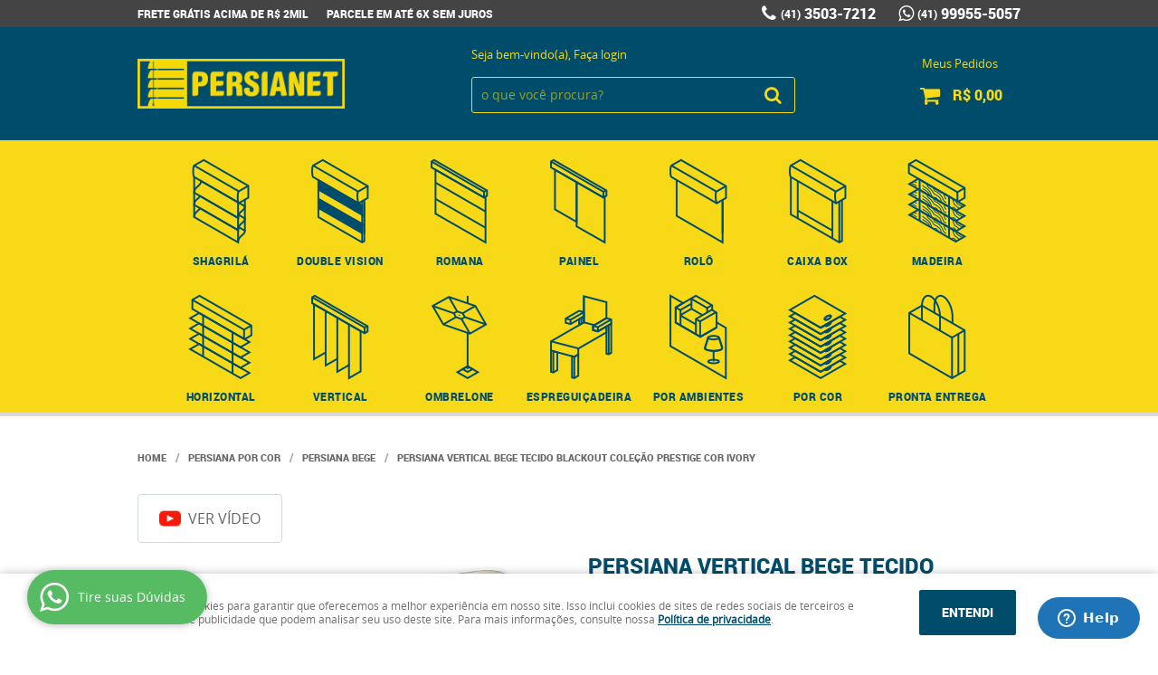

--- FILE ---
content_type: text/html; charset=UTF-8
request_url: https://www.persianet.com.br/por-cor/bege/persiana-vertical-bege-tecido-blackout-colecao-prestige-cor-ivory--p
body_size: 99898
content:

<!DOCTYPE html>
<html lang="pt-br">

<head prefix="og: http://ogp.me/ns#  fb: http://ogp.me/ns/fb#  product: http://ogp.me/ns/product#">
	<meta http-equiv="Content-Type" content="text/html; charset=utf-8" />	<title>Persiana Vertical Blecaute Prestige Ivory | PERSIANET</title>
	<meta name="description" content="Persiana Vertical Prestige Ivory: tecido blackout com estampa trabalhada e cor off white sofisticada. Ideal para ambientes amplos. Compre já na Persianet!" /><meta name="keywords" content="" /><meta name="google-site-verification" content="ZnxrOAfy8nmmFzDSqazNDOOV52_37ChsrFpy5p_Pwvc" /><link href="https://3325.cdn.simplo7.net/static/3325/configuracao/favicon.ico" type="image/x-icon" rel="icon" /><link href="https://3325.cdn.simplo7.net/static/3325/configuracao/favicon.ico" type="image/x-icon" rel="shortcut icon" />
<meta property="fb:app_id" content="197710707534212" />
<meta property="og:url" content="https://www.persianet.com.br/por-cor/bege/persiana-vertical-bege-tecido-blackout-colecao-prestige-cor-ivory--p" />
<meta property="og:type" content="og:product" />
<meta property="og:title" content="Persiana Vertical Bege Tecido Blackout Coleção Prestige Cor Ivory " />
<meta property="og:description" content="																 			 			 						 													Leveza										 			A persiana vertical é ideal para cobrir grandes vãos de portas e janelas. Possui um ótimo controle de luminosidade e privacidade. Adapta-se a vários ambientes e é indicada para quem procura praticidade, durabilidade e um excelente custo-benefício. Muito prática para limpar e cuidar, tem um acionamento leve e de fácil manuseio.			 														 						Vertical com Sanefa						 							 			Feito de alumínio com pintura eletrostática branca e revestida com o mesmo tecido da persiana. Esconde o trilho e oferece um melhor acabamento.			 														 						Vertical sem Sanefa						 							 			Ideal para quem quer instalar no cortineiro de gesso. Não há necessidade da sanefa. Trilho em alumínio.			 														 						Comando						 							 			Correntinha que faz o giro das lâminas. Cordão com peso que permite a abertura e recolhimento das lâminas.			 														 						Carrinhos Auto-Reguláveis						 							 			Quando as lâminas são colocadas nos carrinhos, elas se auto regulam, garantindo o alinhamento de todas na mesma direção. Basta girá-las completamente para os dois lados e então as lâminas ficarão alinhadas.			 														 						Pesos						 							 			Corrente plástica e peso da lâmina em polipropileno (não enferrujam).			 										 																Fácil Manuseio										 			Precisa de pouco comando / movimento para abrir uma persiana vertical. Ela tem um acionamento fácil, leve e simples. 			 																	Grandes Vãos										 			A persiana vertical atende a grandes vãos. Não é necessário dividir em várias peças, como acontece em outros modelos de persianas.			 																	Ótimo Custo Benefício										 			É o mais tradicional e simples modelo de persiana. Com diversas opções de tecidos, transparências e cores, adapta-se a vários ambientes.			 										 						 										 						Fora do Vão			(Janelas e Portas)						 																				 			Meça a largura da janela e acrescente +30cm (15cm de cada lado). Anote. Esse valor final é o que deverá ser passado como largura.			 							 			Meça a altura da janela e acrescente +30cm (15cm em cima e 15cm embaixo). Anote. Esse será o valor final da altura.			 							 			Se for uma porta ou porta-janela acrescentar apenas +10cm (em cima).			 							 			Obs: 15cm de cada lado, é o valor mínimo que indicamos, mas apenas como sugestão. Verifique o que ficará melhor na sua janela, de acordo com o espaço disponível.			 							 						 			Dentro do Vão 			(Janelas, Portas e Parede Inteira)						 																				 			** A profundidade do vão deverá ter pelo menos 11cm (sem bandô) ou 13cm (com bandô).			 							 			Meça a largura interna do vão da janela em 3 partes, em cima (L1), no meio (L2) e embaixo (L3). Pegue a menor medida das 3 opções e desconte -1cm. Anote. Esse valor final é o que deverá ser passado como largura. Para a parede inteira desconte -2cm.			 							 			Meça a altura interna do vão da janela em 3 partes, esquerda (A1), central (A2) e direita (A3). Pegue a menor medida das 3 opções e desconte -1cm. Anote. Esse valor final é o que deverá ser passado como altura. Para portas e paredes inteiras desconte -2cm.			 							 			Coloque o valor final calculado conforme orientações em metros. Lembrando que as persianas serão fabricadas conforme as medidas totais fornecidas pelo cliente. Essas medidas totais correspondem a extrema lateral a outra do trilho / bandô e da extremidade superior do trilho / bandô até o final das lâminas verticais. Ou seja, AS MEDIDAS CORRESPONDEM AO TOTAL GERAL DA PERSIANA E NÃO DA JANELA! 			 							 			Atenção! Meça com cuidado porque as persianas serão fabricadas sob medida e por isso não faremos ajustes e não aceitaremos devoluções. Qualquer dúvida entre em contato!			 										 			Instalação										 			Todas as persianas acompanham o material necessário para instalação, com os suportes para teto ou parede inclusos.			 							 			A Persianet não faz instalação. Mas, ela não é difícil. Esse serviço não depende exclusivamente de um profissional. Qualquer pessoa que saiba utilizar uma furadeira conseguirá instalar. Junto com a persiana, enviamos um manual completo. E qualquer dúvida, é só entrar em contato conosco.			 										 			 						 			 													PERSIANET - Todos os direitos reservados.						  " />
<meta property="og:site_name" content="Persianet" />


<meta property="og:image" content="https://3325.cdn.simplo7.net/static/3325/sku/por-cor-bege-persiana-vertical-bege-tecido-blackout-colecao-prestige-cor-ivory--p-1762798292509.jpg" />
<meta property="og:image:secure_url" content="https://3325.cdn.simplo7.net/static/3325/sku/por-cor-bege-persiana-vertical-bege-tecido-blackout-colecao-prestige-cor-ivory--p-1762798292509.jpg" />
<meta property="og:image:url" content="https://3325.cdn.simplo7.net/static/3325/sku/por-cor-bege-persiana-vertical-bege-tecido-blackout-colecao-prestige-cor-ivory--p-1762798292509.jpg" />
<meta property="og:image:type" content="image/jpeg" />
<meta property="og:image:width" content="800">
<meta property="og:image:height" content="600">
<!-- Global Site Tag (gtag.js) - Google Analytics -->
<script async src="https://www.googletagmanager.com/gtag/js?id=G-DH52WE2HSE"></script>
<script>
  window.dataLayer = window.dataLayer || [];
  function gtag(){dataLayer.push(arguments);}
  gtag('js', new Date());

  gtag('config', 'G-DH52WE2HSE');
  gtag('config', 'AW-860100838');
</script><!-- Google Tag Manager -->
<script>(function(w,d,s,l,i){w[l]=w[l]||[];w[l].push({'gtm.start':
new Date().getTime(),event:'gtm.js'});var f=d.getElementsByTagName(s)[0],
j=d.createElement(s),dl=l!='dataLayer'?'&l='+l:'';j.async=true;j.src=
'https://www.googletagmanager.com/gtm.js?id='+i+dl;f.parentNode.insertBefore(j,f);
})(window,document,'script','dataLayer','GTM-PVH26CW');</script>
<!-- End Google Tag Manager -->

<meta name="facebook-domain-verification" content="pj6gaxvtb7jkdpsdtytezbjze59w30" />
<script data-ad-client="ca-pub-3279560481366478" async src="https://pagead2.googlesyndication.com/pagead/js/adsbygoogle.js"></script>

<!-- Google tag (gtag.js) -->
<script async src="https://www.googletagmanager.com/gtag/js?id=G-DH52WE2HSE"></script>
<script>
  window.dataLayer = window.dataLayer || [];
  function gtag(){dataLayer.push(arguments);}
  gtag('js', new Date());
  gtag('config', 'G-DH52WE2HSE');
</script>

<!-- Facebook Pixel Code -->
<script>
!function(f,b,e,v,n,t,s){if(f.fbq)return;n=f.fbq=function(){n.callMethod?
n.callMethod.apply(n,arguments):n.queue.push(arguments)};if(!f._fbq)f._fbq=n;
n.push=n;n.loaded=!0;n.version='2.0';n.queue=[];t=b.createElement(e);t.async=!0;
t.src=v;s=b.getElementsByTagName(e)[0];s.parentNode.insertBefore(t,s)}(window,
document,'script','https://connect.facebook.net/en_US/fbevents.js');
fbq('init', '1890365721188164'); // Insert your pixel ID here.
fbq('track', 'PageView');
</script>
<noscript><img height="1" width="1" style="display:none"
src="https://www.facebook.com/tr?id=1890365721188164&ev=PageView&noscript=1"
/></noscript>
<!-- DO NOT MODIFY -->
<!-- End Facebook Pixel Code -->

<style type="text/css">
	html,body,div,span,applet,object,iframe,table,caption,tbody,tfoot,thead,tr,th,td,del,dfn,em,font,img,ins,kbd,q,s,samp,small,strike,strong,sub,sup,tt,var,h1,h2,h3,h4,h5,h6,p,blockquote,pre,a,abbr,acronym,address,big,cite,code,dl,dt,dd,ol,ul,li,fieldset,form,label,legend{vertical-align:top;font-family:inherit;font-weight:inherit;font-style:inherit;font-size:100%;outline:0;padding:0;margin:0;border:0}i,cite,em,var,address,dfn{font-style:italic}body{font-family:Arial,Sans-serif;font-size:13px;font-weight:normal;line-height:20px}.grid-cep{display:inline;float:left;width:120px}:focus{outline:0}ins,del{text-decoration:none}a{color:inherit;text-decoration:none}a:hover{text-decoration:underline}strong,b{font-weight:bold}ol,ul{list-style:none}table{border-collapse:separate;border-spacing:0}caption,th,td{font-weight:normal;text-align:left}blockquote:before,blockquote:after,q:before,q:after{content:""}blockquote,q{quotes:"" ""}input[type="button"],input[type="submit"],input[type="reset"],input[type="file"]::-webkit-file-upload-button,button,input[type="color"],input[type="email"],input[type="number"],input[type="password"],input[type="tel"],input[type="url"],input[type="text"]{margin:0;padding:0;outline:0;vertical-align:top;-webkit-box-sizing:border-box;-moz-box-sizing:border-box;box-sizing:border-box}img{display:block}div[class^="element"]{display:inline-block;position:relative;-webkit-box-sizing:border-box;-moz-box-sizing:border-box;box-sizing:border-box}.pull-left,.push-left{float:left}.pull-right,.push-right{float:right}.info-phone a{text-decoration:none}.container-12 .grid-auto{display:inline;float:left;margin-left:10px;margin-right:10px;width:auto}iframe[name="google_conversion_frame"]{height:0;position:absolute}.img-lazy-hidden{visibility:hidden;-webkit-opacity:calc(0 / 100);-moz-opacity:calc(0 / 100);opacity:calc(0 / 100);-ms-filter:"progid:DXImageTransform.Microsoft.Alpha"(Opacity=0);filter:progid:DXImageTransform.Microsoft.Alpha(opacity=0)}.element-product-description .product-view,.element-product-info .product-view,.element-product-description .product-view-content,.element-product-info .product-view-content{padding:0 !important;max-width:100% !important;width:100% !important}.text-red{color:#DA4336}.text-green{color:#2CA26E}input[type="email"],input[type="number"],input[type="password"],input[type="tel"],input[type="url"],input[type="text"],input[type="search"],input[type="creditcard"],input[type="cpf"],select,textarea{background:#fff;border:1px solid #000;display:inline-block;line-height:14px;margin:0;width:100%;-webkit-box-sizing:border-box;-moz-box-sizing:border-box;box-sizing:border-box}input[type="email"][disabled],input[type="number"][disabled],input[type="password"][disabled],input[type="tel"][disabled],input[type="url"][disabled],input[type="text"][disabled],input[type="search"][disabled],input[type="creditcard"][disabled],input[type="cpf"][disabled],select[disabled],textarea[disabled]{background:rgba(217,217,217,0.75);cursor:not-allowed}input[type="email"][readonly],input[type="number"][readonly],input[type="password"][readonly],input[type="tel"][readonly],input[type="url"][readonly],input[type="text"][readonly],input[type="search"][readonly],input[type="creditcard"][readonly],input[type="cpf"][readonly],select[readonly],textarea[readonly]{background:rgba(217,217,217,0.5)}input[type="email"],input[type="number"],input[type="password"],input[type="tel"],input[type="url"],input[type="text"],input[type="search"],input[type="creditcard"],input[type="cpf"]{padding:7px 5px}input[type="email"].input-loading,input[type="number"].input-loading,input[type="password"].input-loading,input[type="tel"].input-loading,input[type="url"].input-loading,input[type="text"].input-loading,input[type="search"].input-loading,input[type="creditcard"].input-loading,input[type="cpf"].input-loading{background:url("https://cdn.simplo7.net/static/webroot/img/frontend/loading-small.gif") no-repeat right center #fff}input[type="email"].error,input[type="number"].error,input[type="password"].error,input[type="tel"].error,input[type="url"].error,input[type="text"].error,input[type="search"].error,input[type="creditcard"].error,input[type="cpf"].error{border-color:#e95b4c !important;-webkit-box-shadow:0 0 10px rgba(233,91,76,0.5);-moz-box-shadow:0 0 10px rgba(233,91,76,0.5);box-shadow:0 0 10px rgba(233,91,76,0.5)}select{background:url("https://cdn.simplo7.net/static/webroot/img/frontend/arrow-select.png") no-repeat right center #fff;cursor:pointer;padding:8px 40px 8px 6px;-webkit-appearance:none;-moz-appearance:none;appearance:none}textarea{resize:vertical}textarea.error{border-color:#e95b4c !important;-webkit-box-shadow:0 0 10px rgba(233,91,76,0.5);-moz-box-shadow:0 0 10px rgba(233,91,76,0.5);box-shadow:0 0 10px rgba(233,91,76,0.5)}.label-block{clear:both;display:block}label.error{clear:both;color:#e95b4c;display:block;font-size:14px;line-height:20px}.row,.final-product-row{display:table;position:relative;width:100%;-webkit-box-sizing:border-box;-moz-box-sizing:border-box;box-sizing:border-box}.btn-upload{overflow:hidden}.btn-upload .input-file-upload{cursor:pointer;position:absolute;font-size:100px;left:-20px;top:-60px;-webkit-opacity:calc(0 / 100);-moz-opacity:calc(0 / 100);opacity:calc(0 / 100);-ms-filter:"progid:DXImageTransform.Microsoft.Alpha"(Opacity=0);filter:progid:DXImageTransform.Microsoft.Alpha(opacity=0)}.btn-upload .input-file-upload::-webkit-file-upload-button{cursor:pointer}label a{font-size:inherit !important;line-height:inherit !important;vertical-align:initial !important}.label-inline-auto{display:inline;float:left;line-height:30px;margin-right:10px}#foo,.box-pix-btn input{text-transform:initial !important}.switch{background:#A6B6CC;cursor:pointer;display:inline-block;height:24px;overflow:hidden;position:relative;vertical-align:middle;width:44px;-webkit-border-radius:12px;-moz-border-radius:12px;border-radius:12px;-webkit-background-clip:padding-box;-moz-background-clip:padding;background-clip:padding-box;-webkit-transition:background .35s ease-in-out;-moz-transition:background .35s ease-in-out;-ms-transition:background .35s ease-in-out;-o-transition:background .35s ease-in-out;-webkit-user-select:none;-moz-user-select:none;user-select:none}.switch:not(.active){filter:grayscale(1)}.switch input{left:-999999px;position:absolute}.switch span{background:#fff;display:block;height:16px;left:4px;position:absolute;top:4px;width:16px;-webkit-border-radius:8px;-moz-border-radius:8px;border-radius:8px;-webkit-background-clip:padding-box;-moz-background-clip:padding;background-clip:padding-box;-webkit-transition:left .3s linear;-moz-transition:left .3s linear;-ms-transition:left .3s linear;-o-transition:left .3s linear}.switch.active{background:var(--base-color)}.switch.active span{left:24px}.btn-toolbar{display:table;margin-top:20px;position:relative;width:100%}.btn-toolbar .btn+.btn{margin-left:10px !important}.btn{background:#000;border:0;color:#fff;cursor:pointer;display:inline-block;padding:7px 15px;position:relative;text-align:center;text-decoration:none;-webkit-box-sizing:border-box;-moz-box-sizing:border-box;box-sizing:border-box;-webkit-user-select:none;-moz-user-select:none;user-select:none}.btn .btn-icon,.btn .btn-text{vertical-align:top}.btn .btn-icon{display:none;margin-right:5px}.btn .btn-text-top{color:#fff;display:inline-block;font-size:18px;font-weight:bold;line-height:24px;text-transform:uppercase;width:100%}.btn .btn-text{display:inline-block;line-height:16px}.btn.btn-blue{background-color:#3498db;background:-webkit-gradient(linear, left top, left bottom, from(#3498db), to(#2980b9));background:-webkit-linear-gradient(top, #3498db, #2980b9);background:-moz-linear-gradient(top, #3498db, #2980b9);background:-ms-linear-gradient(top, #3498db, #2980b9);background:-o-linear-gradient(top, #3498db, #2980b9);border-color:#1d5a82;color:#fff}.btn.btn-blue:hover{background-color:#4aa3df;background:-webkit-gradient(linear, left top, left bottom, from(#4aa3df), to(#2e8ece));background:-webkit-linear-gradient(top, #4aa3df, #2e8ece);background:-moz-linear-gradient(top, #4aa3df, #2e8ece);background:-ms-linear-gradient(top, #4aa3df, #2e8ece);background:-o-linear-gradient(top, #4aa3df, #2e8ece)}.btn.btn-blue:active,.btn.btn-blue:focus{background-color:#258cd1;background:-webkit-gradient(linear, left top, left bottom, from(#258cd1), to(#2472a4));background:-webkit-linear-gradient(top, #258cd1, #2472a4);background:-moz-linear-gradient(top, #258cd1, #2472a4);background:-ms-linear-gradient(top, #258cd1, #2472a4);background:-o-linear-gradient(top, #258cd1, #2472a4)}.btn.btn-block{display:block;width:100%}.btn.rebuy-button{background:#2ecc71;border-color:#25a25a}.btn.rebuy-button:hover{background:#29b765}.btn.rebuy-button span[class^="icon"]{background:url("https://cdn.simplo7.net/static/webroot/img/frontend/icon-rebuy.png") no-repeat;display:inline-block;margin:1px 2px 1px 0;height:16px;width:16px}.btn:hover{text-decoration:none}.btn[disabled="disabled"],.btn:disabled{cursor:not-allowed;filter:grayscale(1);-webkit-opacity:calc(50 / 100);-moz-opacity:calc(50 / 100);opacity:calc(50 / 100);-ms-filter:"progid:DXImageTransform.Microsoft.Alpha"(Opacity=50);filter:progid:DXImageTransform.Microsoft.Alpha(opacity=50)}.wrapper-btn-actions .btn{margin:5px}.btn-sm{padding:.25rem .5rem !important}.btn-sm .btn-text{font-size:.875rem}.btn-xs{padding:.125rem .5rem !important}.btn-xs .btn-text{font-size:.875rem !important}.mask-msg,.msg-mask{background:#fff;bottom:0;left:0;position:fixed;right:0;top:0;z-index:999999;-webkit-opacity:calc(60 / 100);-moz-opacity:calc(60 / 100);opacity:calc(60 / 100);-ms-filter:"progid:DXImageTransform.Microsoft.Alpha"(Opacity=60);filter:progid:DXImageTransform.Microsoft.Alpha(opacity=60)}.msg-product-add{background:url("https://cdn.simplo7.net/static/webroot/img/frontend/icon-ok.png") no-repeat 20px center #2ecc71;background:url("https://cdn.simplo7.net/static/webroot/img/frontend/icon-ok.png") no-repeat 20px center rgba(46,204,113,0.9);color:#fff;left:50%;margin-left:-360px;padding:40px 20px 40px 100px;position:fixed;top:20px;text-align:left;width:740px;z-index:1000000;-webkit-border-radius:10px;-moz-border-radius:10px;border-radius:10px;-webkit-background-clip:padding-box;-moz-background-clip:padding;background-clip:padding-box;-webkit-box-shadow:0 0 15px rgba(46,204,113,0.75);-moz-box-shadow:0 0 15px rgba(46,204,113,0.75);box-shadow:0 0 15px rgba(46,204,113,0.75);-webkit-box-sizing:border-box;-moz-box-sizing:border-box;box-sizing:border-box}.msg-product-add .msg-text-top{font-size:26px;line-height:36px}.msg-product-add .close-msg{color:#000;font-size:30px;margin-top:-10px;position:absolute;right:20px;text-decoration:none;top:50%;-webkit-opacity:calc(30 / 100);-moz-opacity:calc(30 / 100);opacity:calc(30 / 100);-ms-filter:"progid:DXImageTransform.Microsoft.Alpha"(Opacity=30);filter:progid:DXImageTransform.Microsoft.Alpha(opacity=30)}.msg-product-add .close-msg:hover{-webkit-opacity:calc(60 / 100);-moz-opacity:calc(60 / 100);opacity:calc(60 / 100);-ms-filter:"progid:DXImageTransform.Microsoft.Alpha"(Opacity=60);filter:progid:DXImageTransform.Microsoft.Alpha(opacity=60)}.msg,.message{color:#fff;font-size:16px;line-height:24px;left:50%;margin-left:-360px;padding:40px 20px 40px 100px;position:fixed;top:20px;text-align:left;width:740px;z-index:1000000;-webkit-border-radius:10px;-moz-border-radius:10px;border-radius:10px;-webkit-background-clip:padding-box;-moz-background-clip:padding;background-clip:padding-box;-webkit-box-sizing:border-box;-moz-box-sizing:border-box;box-sizing:border-box}.msg.msg-error,.message.msg-error,.msg.error,.message.error{background:url("https://cdn.simplo7.net/static/webroot/img/frontend/icon-error.png") no-repeat 20px center rgba(192,57,43,0.9);-webkit-box-shadow:0 0 15px rgba(192,57,43,0.75);-moz-box-shadow:0 0 15px rgba(192,57,43,0.75);box-shadow:0 0 15px rgba(192,57,43,0.75)}.msg.msg-masked-success,.message.msg-masked-success,.msg.msg-success,.message.msg-success,.msg.success,.message.success{background:url("https://cdn.simplo7.net/static/webroot/img/frontend/icon-ok.png") no-repeat 20px center #2ecc71;background:url("https://cdn.simplo7.net/static/webroot/img/frontend/icon-ok.png") no-repeat 20px center rgba(46,204,113,0.9);-webkit-box-shadow:0 0 15px rgba(46,204,113,0.75);-moz-box-shadow:0 0 15px rgba(46,204,113,0.75);box-shadow:0 0 15px rgba(46,204,113,0.75)}.msg.msg-warning,.message.msg-warning,.msg.msg-masked-warning,.message.msg-masked-warning,.msg.warning,.message.warning{background:url("https://cdn.simplo7.net/static/webroot/img/frontend/icon-warning.png") no-repeat 20px center #f39c12;background:url("https://cdn.simplo7.net/static/webroot/img/frontend/icon-warning.png") no-repeat 20px center rgba(243,156,18,0.9);-webkit-box-shadow:0 0 15px rgba(243,156,18,0.75);-moz-box-shadow:0 0 15px rgba(243,156,18,0.75);box-shadow:0 0 15px rgba(243,156,18,0.75)}.msg.msg-info,.message.msg-info,.msg.info,.message.info{background:url("https://cdn.simplo7.net/static/webroot/img/frontend/icon-info.png") no-repeat 20px center #3498db;background:url("https://cdn.simplo7.net/static/webroot/img/frontend/icon-info.png") no-repeat 20px center rgba(52,152,219,0.9);-webkit-box-shadow:0 0 15px rgba(52,152,219,0.75);-moz-box-shadow:0 0 15px rgba(52,152,219,0.75);box-shadow:0 0 15px rgba(52,152,219,0.75)}.msg p,.message p{font-size:16px;line-height:24px}.msg p a,.message p a{text-decoration:none}.msg .msg-text-top,.message .msg-text-top{font-size:26px;line-height:36px}.msg .msg-text-bottom,.message .msg-text-bottom{font-size:16px;line-height:30px}.msg .msg-text-bottom a,.message .msg-text-bottom a{border:2px solid #fff;display:inline-block;line-height:20px;margin:0 2px;padding:3px 10px;text-decoration:none;-webkit-border-radius:6px;-moz-border-radius:6px;border-radius:6px;-webkit-background-clip:padding-box;-moz-background-clip:padding;background-clip:padding-box}.msg .close-msg,.message .close-msg,.msg .message-close,.message .message-close,.msg .msg-close,.message .msg-close,.msg .close,.message .close{color:#000;font-size:30px;margin-top:-10px;position:absolute;right:20px;text-decoration:none;top:50%;-webkit-opacity:calc(30 / 100);-moz-opacity:calc(30 / 100);opacity:calc(30 / 100);-ms-filter:"progid:DXImageTransform.Microsoft.Alpha"(Opacity=30);filter:progid:DXImageTransform.Microsoft.Alpha(opacity=30)}.msg .close-msg:hover,.message .close-msg:hover,.msg .message-close:hover,.message .message-close:hover,.msg .msg-close:hover,.message .msg-close:hover,.msg .close:hover,.message .close:hover{-webkit-opacity:calc(60 / 100);-moz-opacity:calc(60 / 100);opacity:calc(60 / 100);-ms-filter:"progid:DXImageTransform.Microsoft.Alpha"(Opacity=60);filter:progid:DXImageTransform.Microsoft.Alpha(opacity=60)}.msg .btn,.message .btn{margin:10px 10px 0 0}.message-animated{color:#fff;left:50%;margin-left:-360px;padding:40px 20px 40px 100px;position:fixed;top:20px;text-align:left;width:740px;z-index:1000000;-webkit-border-radius:10px;-moz-border-radius:10px;border-radius:10px;-webkit-background-clip:padding-box;-moz-background-clip:padding;background-clip:padding-box;-webkit-box-sizing:border-box;-moz-box-sizing:border-box;box-sizing:border-box}.message-animated.error{background:url("https://cdn.simplo7.net/static/webroot/img/frontend/icon-error.png") no-repeat 20px center #c0392b;background:url("https://cdn.simplo7.net/static/webroot/img/frontend/icon-error.png") no-repeat 20px center rgba(192,57,43,0.9);-webkit-box-shadow:0 0 15px rgba(192,57,43,0.75);-moz-box-shadow:0 0 15px rgba(192,57,43,0.75);box-shadow:0 0 15px rgba(192,57,43,0.75)}.message-animated.success{background:url("https://cdn.simplo7.net/static/webroot/img/frontend/icon-ok.png") no-repeat 20px center #2ecc71;background:url("https://cdn.simplo7.net/static/webroot/img/frontend/icon-ok.png") no-repeat 20px center rgba(46,204,113,0.9);-webkit-box-shadow:0 0 15px rgba(46,204,113,0.75);-moz-box-shadow:0 0 15px rgba(46,204,113,0.75);box-shadow:0 0 15px rgba(46,204,113,0.75)}.message-animated.warning{background:url("https://cdn.simplo7.net/static/webroot/img/frontend/icon-warning.png") no-repeat 20px center #f39c12;background:url("https://cdn.simplo7.net/static/webroot/img/frontend/icon-warning.png") no-repeat 20px center rgba(243,156,18,0.9);-webkit-box-shadow:0 0 15px rgba(243,156,18,0.75);-moz-box-shadow:0 0 15px rgba(243,156,18,0.75);box-shadow:0 0 15px rgba(243,156,18,0.75)}.message-animated.info{background:url("https://cdn.simplo7.net/static/webroot/img/frontend/icon-info.png") no-repeat 20px center #3498db;background:url("https://cdn.simplo7.net/static/webroot/img/frontend/icon-info.png") no-repeat 20px center rgba(52,152,219,0.9);-webkit-box-shadow:0 0 15px rgba(52,152,219,0.75);-moz-box-shadow:0 0 15px rgba(52,152,219,0.75);box-shadow:0 0 15px rgba(52,152,219,0.75)}.message-animated p{font-size:16px;line-height:24px}.message-animated p a{text-decoration:none}.message-animated .close-msg,.message-animated .message-close{color:#000;font-size:30px;margin-top:-10px;position:absolute;right:20px;text-decoration:none;top:50%;-webkit-opacity:calc(30 / 100);-moz-opacity:calc(30 / 100);opacity:calc(30 / 100);-ms-filter:"progid:DXImageTransform.Microsoft.Alpha"(Opacity=30);filter:progid:DXImageTransform.Microsoft.Alpha(opacity=30)}.message-animated .close-msg:hover,.message-animated .message-close:hover{-webkit-opacity:calc(60 / 100);-moz-opacity:calc(60 / 100);opacity:calc(60 / 100);-ms-filter:"progid:DXImageTransform.Microsoft.Alpha"(Opacity=60);filter:progid:DXImageTransform.Microsoft.Alpha(opacity=60)}.order-message{background:url("https://cdn.simplo7.net/static/webroot/img/frontend/icon-ok.png") no-repeat 20px center #2ecc71;background:url("https://cdn.simplo7.net/static/webroot/img/frontend/icon-ok.png") no-repeat 20px center rgba(46,204,113,0.9);display:table;margin-bottom:20px;padding:30px 20px 30px 100px;text-align:left;width:100%;-webkit-border-radius:10px;-moz-border-radius:10px;border-radius:10px;-webkit-background-clip:padding-box;-moz-background-clip:padding;background-clip:padding-box;-webkit-box-shadow:0 0 15px rgba(46,204,113,0.75);-moz-box-shadow:0 0 15px rgba(46,204,113,0.75);box-shadow:0 0 15px rgba(46,204,113,0.75);-webkit-box-sizing:border-box;-moz-box-sizing:border-box;box-sizing:border-box}.order-message.order-message-error{background:url("https://cdn.simplo7.net/static/webroot/img/frontend/icon-error.png") no-repeat 20px center #c0392b;background:url("https://cdn.simplo7.net/static/webroot/img/frontend/icon-error.png") no-repeat 20px center rgba(192,57,43,0.9);-webkit-box-shadow:0 0 15px rgba(192,57,43,0.75);-moz-box-shadow:0 0 15px rgba(192,57,43,0.75);box-shadow:0 0 15px rgba(192,57,43,0.75)}.order-message.order-message-yellow{background:url("https://cdn.simplo7.net/static/webroot/img/frontend/icon-warning.png") no-repeat 20px center #f1c40f;background:url("https://cdn.simplo7.net/static/webroot/img/frontend/icon-warning.png") no-repeat 20px center rgba(241,196,15,0.9);-webkit-box-shadow:0 0 15px rgba(241,196,15,0.75);-moz-box-shadow:0 0 15px rgba(241,196,15,0.75);box-shadow:0 0 15px rgba(241,196,15,0.75)}.order-message.order-message-yellow p{margin-bottom:10px}.order-message p{color:#fff;font-size:14px}.order-message .order-message-button p{float:left;margin:20px 10px 20px 0}.order-message .order-message-button .btn{background:#224982 !important;border:0 !important;float:right;height:auto !important;padding:20px 40px !important;-webkit-box-shadow:0 0 10px rgba(34, 73, 130, .9) !important;-moz-box-shadow:0 0 10px rgba(34, 73, 130, .9) !important;box-shadow:0 0 10px rgba(34, 73, 130, .9) !important;-webkit-border-radius:6px !important;-moz-border-radius:6px !important;border-radius:6px !important;-webkit-background-clip:padding-box;-moz-background-clip:padding;background-clip:padding-box}.order-message .order-message-button .btn .btn-text{color:#fff !important;font-size:16px !important;line-height:20px !important}.order-message .order-message-button .btn:hover{background:#3498db !important}.no-rgba .msg-product-add,.no-rgba .msg,.no-rgba .order-message,.no-rgba .message-animated{-webkit-opacity:calc(90 / 100);-moz-opacity:calc(90 / 100);opacity:calc(90 / 100);-ms-filter:"progid:DXImageTransform.Microsoft.Alpha"(Opacity=90);filter:progid:DXImageTransform.Microsoft.Alpha(opacity=90)}.msg-inline{color:#fff;font-size:14px;line-height:18px;margin-bottom:20px;padding:15px;-webkit-border-radius:4px;-moz-border-radius:4px;border-radius:4px;-webkit-background-clip:padding-box;-moz-background-clip:padding;background-clip:padding-box}.msg-inline.success{background:rgba(46,204,113,0.9);-webkit-box-shadow:0 0 15px rgba(46,204,113,0.75);-moz-box-shadow:0 0 15px rgba(46,204,113,0.75);box-shadow:0 0 15px rgba(46,204,113,0.75)}.msg-inline.error{background:rgba(192,57,43,0.9);-webkit-box-shadow:0 0 15px rgba(192,57,43,0.75);-moz-box-shadow:0 0 15px rgba(192,57,43,0.75);box-shadow:0 0 15px rgba(192,57,43,0.75)}.msg-inline.warning{background:rgba(243,156,18,0.9);-webkit-box-shadow:0 0 15px rgba(243,156,18,0.75);-moz-box-shadow:0 0 15px rgba(243,156,18,0.75);box-shadow:0 0 15px rgba(243,156,18,0.75)}.msg-inline.info{background:rgba(52,152,219,0.9);-webkit-box-shadow:0 0 15px rgba(52,152,219,0.75);-moz-box-shadow:0 0 15px rgba(52,152,219,0.75);box-shadow:0 0 15px rgba(52,152,219,0.75)}#header-main div[class^="header-"]{display:table;padding:5px 0;width:100%}#header-main div[class^="element-"]{display:table-cell;vertical-align:middle}#nav-main div[class^="element-"]{margin-bottom:20px;width:100%}.element-banner-main,.element-banner-stripe,.element-banner-shop{margin-bottom:20px}.bx-wrapper{margin:0 auto;position:relative;padding:0;*zoom:1;-webkit-box-sizing:border-box;-moz-box-sizing:border-box;box-sizing:border-box}.bx-wrapper img{display:block;margin:0 auto;max-width:100%}.bx-wrapper .bx-viewport{-webkit-box-sizing:border-box;-moz-box-sizing:border-box;box-sizing:border-box;-webkit-transform:translatez(0);-moz-transform:translatez(0);-ms-transform:translatez(0);-o-transform:translatez(0)}.bx-wrapper .bx-viewport ul li{-webkit-backface-visibility:hidden;-moz-backface-visibility:hidden;backface-visibility:hidden}.bx-wrapper .bx-viewport #product-list .product-list-item{clear:none !important;margin:0 20px 0 0 !important}.bx-wrapper .bx-controls-auto{bottom:0;position:absolute;width:100%}.bx-wrapper .bx-loading{display:none !important}.bx-wrapper .bx-pager .bx-pager-item,.bx-wrapper .bx-controls-auto .bx-pager-item,.bx-wrapper .bx-pager .bx-controls-auto-item,.bx-wrapper .bx-controls-auto .bx-controls-auto-item{display:inline-block;*display:inline;*zoom:1}.bx-wrapper .bx-controls-direction a{overflow:hidden;position:absolute;text-align:center;z-index:90}.bx-wrapper .bx-controls-direction a.disabled{cursor:not-allowed;-webkit-opacity:calc(60 / 100);-moz-opacity:calc(60 / 100);opacity:calc(60 / 100);-ms-filter:"progid:DXImageTransform.Microsoft.Alpha"(Opacity=60);filter:progid:DXImageTransform.Microsoft.Alpha(opacity=60)}.bx-wrapper .bx-controls-auto{text-align:center}.bx-wrapper .bx-caption{background:#666 \9;background:rgba(80,80,80,0.75);bottom:0;left:0;position:absolute;width:100%}.bx-wrapper.horizontal .bx-viewport{height:auto !important}.bx-wrapper.horizontal .bx-controls-direction a{top:50%}.bx-wrapper.horizontal .bx-controls-direction a.bx-prev{left:0}.bx-wrapper.horizontal .bx-controls-direction a.bx-next{right:0}.bx-wrapper.vertical .bx-controls-direction a{left:50%}.bx-wrapper.vertical .bx-controls-direction a.bx-prev{top:0}.bx-wrapper.vertical .bx-controls-direction a.bx-next{bottom:0}#vitrine{-webkit-box-sizing:border-box;-moz-box-sizing:border-box;box-sizing:border-box}.element-content{margin:0 !important;width:100%}.content-main-cols-1 #vitrine{width:100%}.list-item{display:table;margin-top:10px;width:100%;-webkit-box-sizing:border-box;-moz-box-sizing:border-box;box-sizing:border-box}.list-item li{display:table;margin:4px 0;position:relative;width:100%;-webkit-box-sizing:border-box;-moz-box-sizing:border-box;box-sizing:border-box}.list-item-wrapper-center{display:table;margin-left:auto;margin-right:auto}.row{display:table;position:relative;width:100%;-webkit-box-sizing:border-box;-moz-box-sizing:border-box;box-sizing:border-box}.row.row-center{text-align:center}.header-box-content{display:table;position:relative;width:100%}.header-box-content h1 span[class^="icon"],.header-box-content h2 span[class^="icon"],.header-box-content .title-primary span[class^="icon"],.header-box-content .title-secundary span[class^="icon"]{display:none}.box{border:1px solid #000;padding:10px;position:relative;-webkit-box-sizing:border-box;-moz-box-sizing:border-box;box-sizing:border-box}.box .box-header{position:relative}.box .box-header .box-title{color:#666;display:block;font-size:16px;line-height:30px}.box .box-content{position:relative;padding-top:10px}.box .box-content p{line-height:20px}#content-main{display:table;margin-bottom:20px;width:100%}#content-main div[class^="element-"]+div[class^="element-"]{margin-top:20px}.element-latest,.element-highlight,.element-bestseller,.element-promotion,.element-banner-shop,.element-tags-vitrine,.element-newsletter-vitrine{display:table !important;position:relative;width:100% !important}.element-vitrine-brand{width:100%}.element-vitrine-brand .vitrine-brand .vitrine-brand-list{display:table;width:100%}.element-vitrine-brand .vitrine-brand .vitrine-brand-list .vitrine-brand-item{display:inline;float:left}.wrapper-form-contact,.wrapper-content-contact{display:inline;float:left;margin:0 1%;width:48%}.wrapper-form-contact #div-captcha{padding:0 0 0 120px}.wrapper-form-contact .text-private-policy{margin-left:120px;padding:15px 0}.wrapper-form-contact textarea.error{border-color:#e95b4c !important;-webkit-box-shadow:0 0 10px rgba(233,91,76,0.5);-moz-box-shadow:0 0 10px rgba(233,91,76,0.5);box-shadow:0 0 10px rgba(233,91,76,0.5)}.label-inline{display:inline;float:left;padding-right:10px;width:110px}.input-inline{margin-left:120px}.row-btn-submit{margin-top:20px}.msg-empty{color:#ccc;font-size:30px;line-height:40px;padding:20px 0 100px;text-align:center}ol.ordered-list{list-style:initial;list-style-position:inside;list-style-type:decimal;margin-bottom:10px}ol.ordered-list li+li{margin-top:10px}.page-content p,.page-content h1,.page-content h2,.page-content h3,.page-content h4,.page-content h5,.page-content h6{margin-bottom:10px}.wrapper-captcha{display:table;margin:10px auto}.wrapper-form-contact .btn{float:right}.text-center{text-align:center !important}.text-left{text-align:center !important}.text-right{text-align:right !important}.loading-page{background:url("https://cdn.simplo7.net/static/webroot/img/frontend/loading-box.gif") no-repeat center center rgba(255,255,255,0.75);bottom:0;left:0;position:fixed;right:0;top:0;z-index:1000050}.element-product-description .product-view-content,.element-product-info .product-view-content{word-break:break-word}.element-product-description .product-view-content:not(.wrapper-table-kit) img,.element-product-info .product-view-content:not(.wrapper-table-kit) img{height:auto !important;max-width:100% !important}.element-product-description .product-view-content:not(.wrapper-table-kit) div,.element-product-info .product-view-content:not(.wrapper-table-kit) div{max-width:100% !important;width:auto !important}.element-product-description .product-view-content:not(.wrapper-table-kit) table,.element-product-info .product-view-content:not(.wrapper-table-kit) table{width:100% !important}#nav-bottom div[class^="element"]{margin-bottom:20px;width:100%}#footer-main{margin-top:40px;padding:20px 0}#footer-main .footer-main-inner div[class^="footer-"]{display:table;position:relative;width:100%}#footer-main .footer-main-inner div[class^="footer-"]+div[class^="footer-"]{margin-top:20px}#footer-main div[class^="element-"]{float:left}#footer-main .title-footer{display:block}iframe[name="google_conversion_frame"]{left:-55555px;position:absolute}.text-primary{color:var(--base-color)}.h1,.h2,.h3,.h4,.h5,.h6{color:var(--title-color);font-weight:500;line-height:1.2;margin-bottom:.5rem}.h1{font-size:1.75rem}.h2{font-size:1.5rem}.h3{font-size:1.25rem}.h4{font-size:1rem}.h5{font-size:.875rem}.h6{font-size:.875rem}.fs-1{font-size:2.5rem !important}.fs-2{font-size:2rem!important}.fs-3{font-size:1.75rem !important}.fs-4{font-size:1.5rem !important}.fs-5{font-size:1.25rem !important}.fs-6{font-size:1rem!important}.lh-1{line-height:1 !important}.lh-sm{line-height:1.25 !important}.lh-base{line-height:1.5 !important}.lh-lg{line-height:2 !important}.text-decoration-underline{text-decoration:underline !important}.text-decoration-line-through{text-decoration:line-through !important}.text-decoration-none{text-decoration:none !important}.bx-wrapper{margin:0 auto;position:relative;padding:0;*zoom:1;-webkit-box-sizing:border-box;-moz-box-sizing:border-box;box-sizing:border-box}.bx-wrapper img{display:block;margin:0 auto;max-width:100%}.bx-wrapper .bx-viewport{-webkit-box-sizing:border-box;-moz-box-sizing:border-box;box-sizing:border-box;-webkit-transform:translatez(0);-moz-transform:translatez(0);-ms-transform:translatez(0);-o-transform:translatez(0)}.bx-wrapper .bx-viewport ul li{-webkit-backface-visibility:hidden;-moz-backface-visibility:hidden;backface-visibility:hidden}.bx-wrapper .bx-viewport #product-list .product-list-item{clear:none !important;margin:0 20px 0 0 !important}.bx-wrapper .bx-controls-auto{bottom:0;position:absolute;width:100%}.bx-wrapper .bx-loading{display:none !important}.bx-wrapper .bx-pager .bx-pager-item,.bx-wrapper .bx-controls-auto .bx-pager-item,.bx-wrapper .bx-pager .bx-controls-auto-item,.bx-wrapper .bx-controls-auto .bx-controls-auto-item{display:inline-block;*display:inline;*zoom:1}.bx-wrapper .bx-controls-direction a{overflow:hidden;position:absolute;text-align:center;z-index:90}.bx-wrapper .bx-controls-direction a.disabled{cursor:not-allowed;-webkit-opacity:calc(60 / 100);-moz-opacity:calc(60 / 100);opacity:calc(60 / 100);-ms-filter:"progid:DXImageTransform.Microsoft.Alpha"(Opacity=60);filter:progid:DXImageTransform.Microsoft.Alpha(opacity=60)}.bx-wrapper .bx-controls-auto{text-align:center}.bx-wrapper .bx-caption{background:#666 \9;background:rgba(80,80,80,0.75);bottom:0;left:0;position:absolute;width:100%}.bx-wrapper.horizontal .bx-viewport{height:auto !important}.bx-wrapper.horizontal .bx-controls-direction a{top:50%}.bx-wrapper.horizontal .bx-controls-direction a.bx-prev{left:0}.bx-wrapper.horizontal .bx-controls-direction a.bx-next{right:0}.bx-wrapper.vertical .bx-controls-direction a{left:50%}.bx-wrapper.vertical .bx-controls-direction a.bx-prev{top:0}.bx-wrapper.vertical .bx-controls-direction a.bx-next{bottom:0}.bg-light{background-color:#F1F3F6 !important}#instagram-feed{display:none !important}
	</style>
<style type="text/css">
	:root {
		--base-color: #004d6b;
		--sec-color: #004d6b;
		--btn-color: #c73232;
		--btn-detail-color: #c73232;
		--btn-tellme-color: #008040;
		--bg-shop: #ffffff;
		--bg-color: #ffffff;
				--font-title: roboto_black;
		--font-base: open_sans_regular;
		--menu-color: #f7d917;
		--menu-text-color: #004d6b;
		--footer-color: #f7d917;
		--footer-text-color: #004d6b;
		--text-color: #666666;
		--title-color: #004d6b;
		--header-color: #444444;
		--header-text-color: #ffffff;
	}

	</style>

<style id="style-general" >#footer-main .copyright{display:table;padding:20px 0;text-align:right;width:100%}#footer-main .copyright p{align-items:center;display:-webkit-flex;display:flex;font-size:10px;line-height:20px;justify-content:center;text-transform:uppercase;text-align:center}#footer-main .copyright img{margin-left:10px}

	#footer-main .copyright .logo-dloja,#footer-main .copyright .logo-loja-hostgator{display:inline-block;height:20px;overflow:hidden;text-indent:-555555px}#footer-main .copyright .logo-dloja img,#footer-main .copyright .logo-loja-hostgator img{display:block;height:20px;max-height:20px}

.fb-chat-wrapper.fb-chat-right+.wa-chat-wrapper.wa-chat-right .wa-chat-header{bottom:100px}.fb-chat-wrapper.fb-chat-left+.wa-chat-wrapper.wa-chat-left .wa-chat-header{bottom:100px}.wa-chat-wrapper{position:fixed;z-index:999999}.wa-chat-wrapper.wa-chat-left .wa-chat-header{left:30px}.wa-chat-wrapper.wa-chat-right .wa-chat-header{right:30px}.wa-chat-wrapper.wa-chat-darken .fb-chat-header .wa-chat-icon{background-position:0 -32px}.wa-chat-wrapper.wa-chat-darken .fb-chat-header .wa-chat-title{color:#000}.wa-chat-wrapper .wa-chat-header{background:#57bb63;bottom:30px;cursor:pointer;display:inline-block;font-size:0;padding:14px;position:fixed;-webkit-border-radius:30px;-moz-border-radius:30px;border-radius:30px;-webkit-background-clip:padding-box;-moz-background-clip:padding;background-clip:padding-box;-webkit-box-shadow:0 1px 8px rgba(0,0,0,0.25);-moz-box-shadow:0 1px 8px rgba(0,0,0,0.25);box-shadow:0 1px 8px rgba(0,0,0,0.25);-webkit-transition:all .4s;-moz-transition:all .4s;-ms-transition:all .4s;-o-transition:all .4s}.wa-chat-wrapper .wa-chat-header:hover{-webkit-transform:scale(1.1);-moz-transform:scale(1.1);-ms-transform:scale(1.1);-o-transform:scale(1.1)}.wa-chat-wrapper .wa-chat-header .wa-chat-icon{background:url("https://cdn.simplo7.net/static/webroot/img/frontend/icon-chat-wa.png") no-repeat 0 0;background-size:32px auto;display:inline-block;height:32px;width:32px}.wa-chat-wrapper .wa-chat-header .wa-chat-title{color:#fff;display:inline-block;font-size:14px;margin:6px 10px}.wa-chat-wrapper .wa-chat-header .wa-chat-title:empty{display:none !important}.fb-chat-wrapper{position:fixed;z-index:999999}.fb-chat-wrapper.fb-chat-left .fb-chat-header,.fb-chat-wrapper.fb-chat-left .fb-chat-content{left:30px}.fb-chat-wrapper.fb-chat-right .fb-chat-header,.fb-chat-wrapper.fb-chat-right .fb-chat-content{right:30px}.fb-chat-wrapper.fb-chat-darken .fb-chat-header .fb-chat-icon{background-position:0 -32px}.fb-chat-wrapper.fb-chat-darken .fb-chat-header .fb-chat-title{color:#000}.fb-chat-wrapper.active .fb-chat-icon-close{display:block}.fb-chat-wrapper .fb-chat-icon-close{background:#000;border:2px solid #fff;color:#fff;cursor:pointer;display:none;font-size:24px;height:30px;line-height:28px;position:absolute;right:-10px;top:-10px;text-align:center;width:30px;z-index:999999;-webkit-border-radius:50%;-moz-border-radius:50%;border-radius:50%;-webkit-background-clip:padding-box;-moz-background-clip:padding;background-clip:padding-box}.fb-chat-wrapper .fb-chat-header{bottom:30px;cursor:pointer;display:inline-block;font-size:0;padding:14px;position:fixed;-webkit-border-radius:30px;-moz-border-radius:30px;border-radius:30px;-webkit-background-clip:padding-box;-moz-background-clip:padding;background-clip:padding-box;-webkit-box-shadow:0 1px 8px rgba(0,0,0,0.25);-moz-box-shadow:0 1px 8px rgba(0,0,0,0.25);box-shadow:0 1px 8px rgba(0,0,0,0.25);-webkit-transition:all .4s;-moz-transition:all .4s;-ms-transition:all .4s;-o-transition:all .4s}.fb-chat-wrapper .fb-chat-header:hover{-webkit-transform:scale(1.1);-moz-transform:scale(1.1);-ms-transform:scale(1.1);-o-transform:scale(1.1)}.fb-chat-wrapper .fb-chat-header .fb-chat-icon{background:url("https://cdn.simplo7.net/static/webroot/img/frontend/icon-chat-fb.png") no-repeat 0 0;background-size:32px auto;display:inline-block;height:32px;width:32px}.fb-chat-wrapper .fb-chat-header .fb-chat-title{color:#fff;display:inline-block;font-size:14px;margin:6px 10px}.fb-chat-wrapper .fb-chat-header .fb-chat-title:empty{display:none !important}.fb-chat-wrapper .fb-chat-content{bottom:-480px;position:fixed;visibility:hidden;-webkit-opacity:0;-moz-opacity:0;opacity:0;-ms-filter:"progid:DXImageTransform.Microsoft.Alpha"(Opacity=0);filter:progid:DXImageTransform.Microsoft.Alpha(opacity=0);-webkit-transition:all .4s;-moz-transition:all .4s;-ms-transition:all .4s;-o-transition:all .4s}.fb-chat-wrapper.active .fb-chat-content{bottom:30px;visibility:visible;-webkit-opacity:1;-moz-opacity:1;opacity:1;-ms-filter:"progid:DXImageTransform.Microsoft.Alpha"(Opacity=100);filter:progid:DXImageTransform.Microsoft.Alpha(opacity=100)}.element-breadcrumb{display:table;margin-bottom:20px;width:100%}.element-breadcrumb .breadcrumb-list li{display:inline;float:left}.element-breadcrumb .breadcrumb-list li a{display:inline-block}.element-breadcrumb .breadcrumb-list li+li{background:url("https://cdn.simplo7.net/static/webroot/img/frontend/breadcrumb-separator.png") no-repeat left center;padding-left:24px}.element-breadcrumb .breadcrumb-list li.active a{color:#666;font-size:14px}#product-list.col-pl-2>li{width:48%}#product-list.col-pl-2>li:nth-child(2n+1){clear:both}#product-list.col-pl-3>li{width:31.333%}#product-list.col-pl-3>li:nth-child(3n+1){clear:both}#product-list.col-pl-4>li{width:23%}#product-list.col-pl-4>li:nth-child(4n+1){clear:both}#product-list.col-pl-5>li{width:18%}#product-list.col-pl-5>li:nth-child(5n+1){clear:both}#product-list,#product-list-sidebar{display:table;width:100%}#product-list .list-product-empty,#product-list-sidebar .list-product-empty{color:#ccc;font-size:30px;line-height:40px;padding:0 0 100px 0;text-align:center;width:100% !important}#product-list .product-list-item,#product-list-sidebar .product-list-item{display:inline;float:left;margin:0 1% 20px;position:relative;-webkit-box-sizing:border-box;-moz-box-sizing:border-box;box-sizing:border-box}#product-list .product-list-item .product-image,#product-list-sidebar .product-list-item .product-image{text-align:center;position:relative}#product-list .product-list-item .product-image a:not(.label-unavailable),#product-list-sidebar .product-list-item .product-image a:not(.label-unavailable){display:block;overflow:hidden;padding-bottom:0 !important;padding-top:100%;position:relative;-webkit-box-sizing:border-box;-moz-box-sizing:border-box;box-sizing:border-box}#product-list .product-list-item .product-image a:not(.label-unavailable) img,#product-list-sidebar .product-list-item .product-image a:not(.label-unavailable) img{left:50%;max-height:100%;max-width:100%;position:absolute;top:50%;-webkit-transform:translate(-50%, -50%);-moz-transform:translate(-50%, -50%);-ms-transform:translate(-50%, -50%);-o-transform:translate(-50%, -50%)}#product-list .product-list-item .product-image a:not(.label-unavailable) img.image-over,#product-list-sidebar .product-list-item .product-image a:not(.label-unavailable) img.image-over{display:none !important}#product-list .product-list-item .product-image a:not(.label-unavailable) img.image-over:hover,#product-list-sidebar .product-list-item .product-image a:not(.label-unavailable) img.image-over:hover{display:block !important}#product-list .product-list-item .product-image a.noimage,#product-list-sidebar .product-list-item .product-image a.noimage{background:url("https://cdn.simplo7.net/static/webroot/img/frontend/no-image-small.png") no-repeat center center}#product-list .product-list-item .product-image a.noimage img,#product-list-sidebar .product-list-item .product-image a.noimage img{display:none}#product-list .product-list-item .product-info,#product-list-sidebar .product-list-item .product-info{clear:both;padding:10px 0}#product-list .product-list-item .product-info .product-name,#product-list-sidebar .product-list-item .product-info .product-name{margin-bottom:5px;min-height:40px;text-align:center}#product-list .product-list-item .product-info .product-rating,#product-list-sidebar .product-list-item .product-info .product-rating{display:table;margin:0 auto 10px !important;width:auto !important}#product-list .product-list-item .product-info .product-rating .product-rating-stars-wrapper,#product-list-sidebar .product-list-item .product-info .product-rating .product-rating-stars-wrapper{display:inline;float:left;margin-right:5px !important}#product-list .product-list-item .product-info .product-rating .product-rating-number,#product-list-sidebar .product-list-item .product-info .product-rating .product-rating-number{display:inline;float:left}#product-list .product-list-item .product-info .product-unit,#product-list-sidebar .product-list-item .product-info .product-unit{display:none}#product-list .product-list-item .product-info .product-production-time,#product-list-sidebar .product-list-item .product-info .product-production-time{display:none}#product-list .product-list-item .product-info .product-old-price .product-strikethrough-price,#product-list-sidebar .product-list-item .product-info .product-old-price .product-strikethrough-price{text-decoration:line-through}#product-list .product-list-item .product-info .product-price,#product-list-sidebar .product-list-item .product-info .product-price{line-height:24px}#product-list .product-list-item .product-info .product-price span:first-child,#product-list-sidebar .product-list-item .product-info .product-price span:first-child{font-size:12px}#product-list .product-list-item .product-info .product-price .product-big,#product-list-sidebar .product-list-item .product-info .product-price .product-big,#product-list .product-list-item .product-info .product-price .product-big-price,#product-list-sidebar .product-list-item .product-info .product-price .product-big-price{font-size:18px}#product-list .product-list-item .product-info .product-price.product-wholesale span:first-child,#product-list-sidebar .product-list-item .product-info .product-price.product-wholesale span:first-child,#product-list .product-list-item .product-info .product-price.product-retail span:first-child,#product-list-sidebar .product-list-item .product-info .product-price.product-retail span:first-child{display:inline !important;font-weight:normal;text-transform:lowercase;font-size:12px}#product-list .product-list-item .product-info .product-price.product-retail,#product-list-sidebar .product-list-item .product-info .product-price.product-retail{width:100%;margin-top:3px}#product-list .product-list-item .product-info .product-parcelled-price,#product-list-sidebar .product-list-item .product-info .product-parcelled-price{font-size:12px;line-height:18px}#product-list .product-list-item .product-info .product-cash-price,#product-list-sidebar .product-list-item .product-info .product-cash-price{font-size:12px;line-height:18px}#product-list .product-list-item .product-info .product-tag-progressiveDiscount,#product-list-sidebar .product-list-item .product-info .product-tag-progressiveDiscount{margin:7px 0 0 0}#product-list .product-list-item .wrapper-product-combination,#product-list-sidebar .product-list-item .wrapper-product-combination{background:#fff;display:none;left:-2px;padding:5px 10px;position:absolute;right:-2px;top:100%;z-index:10}#product-list .product-list-item .wrapper-product-combination.product-combination-loading,#product-list-sidebar .product-list-item .wrapper-product-combination.product-combination-loading{background:url("https://cdn.simplo7.net/static/webroot/img/frontend/loading-small.gif") no-repeat center center #fff}#product-list .product-list-item .wrapper-product-combination.product-combination-loading .product-combination-title,#product-list-sidebar .product-list-item .wrapper-product-combination.product-combination-loading .product-combination-title,#product-list .product-list-item .wrapper-product-combination.product-combination-loading .product-combination-list,#product-list-sidebar .product-list-item .wrapper-product-combination.product-combination-loading .product-combination-list{visibility:hidden;-webkit-opacity:0;-moz-opacity:0;opacity:0;-ms-filter:"progid:DXImageTransform.Microsoft.Alpha"(Opacity=0);filter:progid:DXImageTransform.Microsoft.Alpha(opacity=0)}#product-list .product-list-item .product-list-item-inner.show-btn .wrapper-btn-product,#product-list-sidebar .product-list-item .product-list-item-inner.show-btn .wrapper-btn-product{display:block !important}#product-list .product-list-item .product-list-item-inner.hide-btn .wrapper-btn-product,#product-list-sidebar .product-list-item .product-list-item-inner.hide-btn .wrapper-btn-product,#product-list .product-list-item .product-list-item-inner.hide-btn .wrapper-product-combination,#product-list-sidebar .product-list-item .product-list-item-inner.hide-btn .wrapper-product-combination{display:none !important}#product-list .product-list-item .wrapper-btn-product,#product-list-sidebar .product-list-item .wrapper-btn-product{margin-top:10px;text-align:center}#product-list .product-list-item .label-promo,#product-list-sidebar .product-list-item .label-promo,#product-list .product-list-item .label-launch,#product-list-sidebar .product-list-item .label-launch,#product-list .product-list-item .label-unavailable,#product-list-sidebar .product-list-item .label-unavailable,#product-list .product-list-item .label-freeshiping,#product-list-sidebar .product-list-item .label-freeshiping{display:inline-block;overflow:hidden;-webkit-user-select:none;-moz-user-select:none;user-select:none}#product-list .product-list-item .label-promo,#product-list-sidebar .product-list-item .label-promo,#product-list .product-list-item .label-launch,#product-list-sidebar .product-list-item .label-launch{float:left;height:24px;width:50%;z-index:2}#product-list .product-list-item .label-freeshiping,#product-list-sidebar .product-list-item .label-freeshiping{clear:both;margin-top:10px;width:100%}#product-list .product-list-item .label-unavailable,#product-list-sidebar .product-list-item .label-unavailable{background:rgba(255,255,255,0.6);bottom:0;left:0;font-size:0;position:absolute;right:0;text-align:center;top:0;z-index:1}#product-list .product-list-item .label-unavailable:before,#product-list-sidebar .product-list-item .label-unavailable:before{color:rgba(0,0,0,0.75);content:"Produto Indisponível";font-size:16px;line-height:20px;left:15%;margin-top:-20px;max-width:70%;position:absolute;right:15%;top:50%;text-transform:uppercase}#product-list .product-list-item:hover,#product-list-sidebar .product-list-item:hover{z-index:5}#product-list .product-list-item:hover .wrapper-product-combination,#product-list-sidebar .product-list-item:hover .wrapper-product-combination{display:block}#product-list .product-list-item:hover .product-image a:not(.label-unavailable) img.image-main,#product-list-sidebar .product-list-item:hover .product-image a:not(.label-unavailable) img.image-main{visibility:hidden;-webkit-opacity:0;-moz-opacity:0;opacity:0;-ms-filter:"progid:DXImageTransform.Microsoft.Alpha"(Opacity=0);filter:progid:DXImageTransform.Microsoft.Alpha(opacity=0)}#product-list .product-list-item:hover .product-image a:not(.label-unavailable) img.image-over,#product-list-sidebar .product-list-item:hover .product-image a:not(.label-unavailable) img.image-over{display:block !important}.wrapper-product-combination .product-combination-title{clear:both;color:#666;display:block;font-size:14px}.wrapper-product-combination .product-combination-list{border:1px solid transparent;clear:both;display:table;margin:5px 0;width:100%;-webkit-box-sizing:border-box;-moz-box-sizing:border-box;box-sizing:border-box}.wrapper-product-combination .product-combination-list.error{border:1px solid #e95b4c;-webkit-box-shadow:0 0 8px rgba(233,91,76,0.8);-moz-box-shadow:0 0 8px rgba(233,91,76,0.8);box-shadow:0 0 8px rgba(233,91,76,0.8)}.wrapper-product-combination .product-combination-list .product-combination-item{border:1px solid transparent;display:inline;float:left;margin:2px;position:relative;-webkit-user-select:none;-moz-user-select:none;user-select:none}.wrapper-product-combination .product-combination-list .product-combination-item label{background:#fff;border:1px solid #ccc;cursor:pointer;display:block;font-size:12px;padding:1px;text-align:center}.wrapper-product-combination .product-combination-list .product-combination-item label div{line-height:16px;min-height:16px;padding:0 2px;position:relative;min-width:16px;-webkit-box-sizing:border-box;-moz-box-sizing:border-box;box-sizing:border-box}.wrapper-product-combination .product-combination-list .product-combination-item label div.combination-image{font-size:0;padding:0}.wrapper-product-combination .product-combination-list .product-combination-item label div.combination-image img{display:inline-block;height:auto;max-width:100%;max-height:100%;vertical-align:middle;width:auto}.wrapper-product-combination .product-combination-list .product-combination-item label div span{border:8px solid transparent;border-top-color:transparent !important;border-left-color:transparent !important;bottom:0;position:absolute;right:0}.wrapper-product-combination .product-combination-list .product-combination-item input[type="checkbox"]{position:absolute;-webkit-opacity:0;-moz-opacity:0;opacity:0;-ms-filter:"progid:DXImageTransform.Microsoft.Alpha"(Opacity=0);filter:progid:DXImageTransform.Microsoft.Alpha(opacity=0)}.wrapper-product-combination .product-combination-list .product-combination-item.product-combination-unavailable{-webkit-opacity:.75;-moz-opacity:.75;opacity:.75;-ms-filter:"progid:DXImageTransform.Microsoft.Alpha"(Opacity=75);filter:progid:DXImageTransform.Microsoft.Alpha(opacity=75)}.wrapper-product-combination .product-combination-list .product-combination-item.product-combination-unavailable label{cursor:default}.wrapper-product-combination .product-combination-list .product-combination-item.product-combination-unavailable .label-product-combination-unavailable{background:url("https://cdn.simplo7.net/static/webroot/img/frontend/label-product-combination-unavailable.png") no-repeat;display:block;height:11px;position:absolute;right:-5px;text-indent:-555555px;top:-5px;width:11px}.product-rating{display:inline-block;margin-bottom:10px;text-align:left;width:100%}.product-rating.product-rating-hide{display:none !important}.product-rating .product-rating-stars-wrapper{background:#c5c5c5;display:block;float:left;height:16px;margin-right:10px;position:relative;width:84px}.product-rating .product-rating-stars-wrapper .product-rating-stars-bg{background:#f2ca27;display:block;height:16px;width:0}.product-rating .product-rating-stars-wrapper .product-rating-stars{background:url("https://cdn.simplo7.net/static/webroot/img/frontend/bg-stars.png") no-repeat;display:block;height:18px;left:0;position:absolute;top:0;width:84px}.product-rating .product-rating-stars-wrapper .product-rating-stars .rating-stars{cursor:pointer;display:inline-block;height:37px;width:20%}.product-rating.star-1 .product-rating-stars-wrapper .product-rating-stars-bg{width:20%}.product-rating.star-2 .product-rating-stars-wrapper .product-rating-stars-bg{width:40%}.product-rating.star-3 .product-rating-stars-wrapper .product-rating-stars-bg{width:60%}.product-rating.star-4 .product-rating-stars-wrapper .product-rating-stars-bg{width:80%}.product-rating.star-5 .product-rating-stars-wrapper .product-rating-stars-bg{width:100%}#product-list.col-pl-2>li{width:48%}#product-list.col-pl-2>li:nth-child(2n+1){clear:both}#product-list.col-pl-3>li{width:31.333%}#product-list.col-pl-3>li:nth-child(3n+1){clear:both}#product-list.col-pl-4>li{width:23%}#product-list.col-pl-4>li:nth-child(4n+1){clear:both}#product-list.col-pl-5>li{width:18%}#product-list.col-pl-5>li:nth-child(5n+1){clear:both}#product-list,#product-list-sidebar{display:table;width:100%}#product-list .list-product-empty,#product-list-sidebar .list-product-empty{color:#ccc;font-size:30px;line-height:40px;padding:0 0 100px 0;text-align:center;width:100% !important}#product-list .product-list-item,#product-list-sidebar .product-list-item{display:inline;float:left;margin:0 1% 20px;position:relative;-webkit-box-sizing:border-box;-moz-box-sizing:border-box;box-sizing:border-box}#product-list .product-list-item .product-image,#product-list-sidebar .product-list-item .product-image{text-align:center;position:relative}#product-list .product-list-item .product-image a:not(.label-unavailable),#product-list-sidebar .product-list-item .product-image a:not(.label-unavailable){display:block;overflow:hidden;padding-bottom:0 !important;padding-top:100%;position:relative;-webkit-box-sizing:border-box;-moz-box-sizing:border-box;box-sizing:border-box}#product-list .product-list-item .product-image a:not(.label-unavailable) img,#product-list-sidebar .product-list-item .product-image a:not(.label-unavailable) img{left:50%;max-height:100%;max-width:100%;position:absolute;top:50%;-webkit-transform:translate(-50%, -50%);-moz-transform:translate(-50%, -50%);-ms-transform:translate(-50%, -50%);-o-transform:translate(-50%, -50%)}#product-list .product-list-item .product-image a:not(.label-unavailable) img.image-over,#product-list-sidebar .product-list-item .product-image a:not(.label-unavailable) img.image-over{display:none !important}#product-list .product-list-item .product-image a:not(.label-unavailable) img.image-over:hover,#product-list-sidebar .product-list-item .product-image a:not(.label-unavailable) img.image-over:hover{display:block !important}#product-list .product-list-item .product-image a.noimage,#product-list-sidebar .product-list-item .product-image a.noimage{background:url("https://cdn.simplo7.net/static/webroot/img/frontend/no-image-small.png") no-repeat center center}#product-list .product-list-item .product-image a.noimage img,#product-list-sidebar .product-list-item .product-image a.noimage img{display:none}#product-list .product-list-item .product-info,#product-list-sidebar .product-list-item .product-info{clear:both;padding:10px 0}#product-list .product-list-item .product-info .product-name,#product-list-sidebar .product-list-item .product-info .product-name{margin-bottom:5px;min-height:40px;text-align:center}#product-list .product-list-item .product-info .product-rating,#product-list-sidebar .product-list-item .product-info .product-rating{display:table;margin:0 auto 10px !important;width:auto !important}#product-list .product-list-item .product-info .product-rating .product-rating-stars-wrapper,#product-list-sidebar .product-list-item .product-info .product-rating .product-rating-stars-wrapper{display:inline;float:left;margin-right:5px !important}#product-list .product-list-item .product-info .product-rating .product-rating-number,#product-list-sidebar .product-list-item .product-info .product-rating .product-rating-number{display:inline;float:left}#product-list .product-list-item .product-info .product-unit,#product-list-sidebar .product-list-item .product-info .product-unit{display:none}#product-list .product-list-item .product-info .product-production-time,#product-list-sidebar .product-list-item .product-info .product-production-time{display:none}#product-list .product-list-item .product-info .product-old-price .product-strikethrough-price,#product-list-sidebar .product-list-item .product-info .product-old-price .product-strikethrough-price{text-decoration:line-through}#product-list .product-list-item .product-info .product-price,#product-list-sidebar .product-list-item .product-info .product-price{line-height:24px}#product-list .product-list-item .product-info .product-price span:first-child,#product-list-sidebar .product-list-item .product-info .product-price span:first-child{font-size:12px}#product-list .product-list-item .product-info .product-price .product-big,#product-list-sidebar .product-list-item .product-info .product-price .product-big,#product-list .product-list-item .product-info .product-price .product-big-price,#product-list-sidebar .product-list-item .product-info .product-price .product-big-price{font-size:18px}#product-list .product-list-item .product-info .product-parcelled-price,#product-list-sidebar .product-list-item .product-info .product-parcelled-price{font-size:12px;line-height:18px}#product-list .product-list-item .product-info .product-cash-price,#product-list-sidebar .product-list-item .product-info .product-cash-price{font-size:12px;line-height:18px}#product-list .product-list-item .product-info .product-tag-progressiveDiscount,#product-list-sidebar .product-list-item .product-info .product-tag-progressiveDiscount{margin:7px 0 0 0}#product-list .product-list-item .wrapper-product-combination,#product-list-sidebar .product-list-item .wrapper-product-combination{background:#fff;display:none;left:-2px;padding:5px 10px;position:absolute;right:-2px;top:100%;z-index:10}#product-list .product-list-item .wrapper-product-combination.product-combination-loading,#product-list-sidebar .product-list-item .wrapper-product-combination.product-combination-loading{background:url("https://cdn.simplo7.net/static/webroot/img/frontend/loading-small.gif") no-repeat center center #fff}#product-list .product-list-item .wrapper-product-combination.product-combination-loading .product-combination-title,#product-list-sidebar .product-list-item .wrapper-product-combination.product-combination-loading .product-combination-title,#product-list .product-list-item .wrapper-product-combination.product-combination-loading .product-combination-list,#product-list-sidebar .product-list-item .wrapper-product-combination.product-combination-loading .product-combination-list{visibility:hidden;-webkit-opacity:0;-moz-opacity:0;opacity:0;-ms-filter:"progid:DXImageTransform.Microsoft.Alpha"(Opacity=0);filter:progid:DXImageTransform.Microsoft.Alpha(opacity=0)}#product-list .product-list-item .product-list-item-inner.show-btn .wrapper-btn-product,#product-list-sidebar .product-list-item .product-list-item-inner.show-btn .wrapper-btn-product{display:block !important}#product-list .product-list-item .product-list-item-inner.hide-btn .wrapper-btn-product,#product-list-sidebar .product-list-item .product-list-item-inner.hide-btn .wrapper-btn-product,#product-list .product-list-item .product-list-item-inner.hide-btn .wrapper-product-combination,#product-list-sidebar .product-list-item .product-list-item-inner.hide-btn .wrapper-product-combination{display:none !important}#product-list .product-list-item .wrapper-btn-product,#product-list-sidebar .product-list-item .wrapper-btn-product{margin-top:10px;text-align:center}#product-list .product-list-item .label-promo,#product-list-sidebar .product-list-item .label-promo,#product-list .product-list-item .label-launch,#product-list-sidebar .product-list-item .label-launch,#product-list .product-list-item .label-unavailable,#product-list-sidebar .product-list-item .label-unavailable,#product-list .product-list-item .label-freeshiping,#product-list-sidebar .product-list-item .label-freeshiping{display:inline-block;overflow:hidden;-webkit-user-select:none;-moz-user-select:none;user-select:none}#product-list .product-list-item .label-promo,#product-list-sidebar .product-list-item .label-promo,#product-list .product-list-item .label-launch,#product-list-sidebar .product-list-item .label-launch{float:left;height:24px;width:50%;z-index:2}#product-list .product-list-item .label-freeshiping,#product-list-sidebar .product-list-item .label-freeshiping{clear:both;margin-top:10px;width:100%}#product-list .product-list-item .label-unavailable,#product-list-sidebar .product-list-item .label-unavailable{background:rgba(255,255,255,0.6);bottom:0;left:0;font-size:0;position:absolute;right:0;text-align:center;top:0;z-index:1}#product-list .product-list-item .label-unavailable:before,#product-list-sidebar .product-list-item .label-unavailable:before{color:rgba(0,0,0,0.75);content:"Produto Indisponível";font-size:16px;line-height:20px;left:15%;margin-top:-20px;max-width:70%;position:absolute;right:15%;top:50%;text-transform:uppercase}#product-list .product-list-item:hover,#product-list-sidebar .product-list-item:hover{z-index:5}#product-list .product-list-item:hover .wrapper-product-combination,#product-list-sidebar .product-list-item:hover .wrapper-product-combination{display:block}#product-list .product-list-item:hover .product-image a:not(.label-unavailable) img.image-main,#product-list-sidebar .product-list-item:hover .product-image a:not(.label-unavailable) img.image-main{visibility:hidden;-webkit-opacity:0;-moz-opacity:0;opacity:0;-ms-filter:"progid:DXImageTransform.Microsoft.Alpha"(Opacity=0);filter:progid:DXImageTransform.Microsoft.Alpha(opacity=0)}#product-list .product-list-item:hover .product-image a:not(.label-unavailable) img.image-over,#product-list-sidebar .product-list-item:hover .product-image a:not(.label-unavailable) img.image-over{display:block !important}.wrapper-product-combination .product-combination-title{clear:both;color:#666;display:block;font-size:14px}.wrapper-product-combination .product-combination-list{border:1px solid transparent;clear:both;display:table;margin:5px 0;width:100%;-webkit-box-sizing:border-box;-moz-box-sizing:border-box;box-sizing:border-box}.wrapper-product-combination .product-combination-list.error{border:1px solid #e95b4c;-webkit-box-shadow:0 0 8px rgba(233,91,76,0.8);-moz-box-shadow:0 0 8px rgba(233,91,76,0.8);box-shadow:0 0 8px rgba(233,91,76,0.8)}.wrapper-product-combination .product-combination-list .product-combination-item{border:1px solid transparent;display:inline;float:left;margin:2px;position:relative;-webkit-user-select:none;-moz-user-select:none;user-select:none}.wrapper-product-combination .product-combination-list .product-combination-item label{background:#fff;border:1px solid #ccc;cursor:pointer;display:block;font-size:12px;padding:1px;text-align:center}.wrapper-product-combination .product-combination-list .product-combination-item label div{line-height:16px;min-height:16px;padding:0 2px;position:relative;min-width:16px;-webkit-box-sizing:border-box;-moz-box-sizing:border-box;box-sizing:border-box}.wrapper-product-combination .product-combination-list .product-combination-item label div.combination-image{font-size:0;padding:0}.wrapper-product-combination .product-combination-list .product-combination-item label div.combination-image img{display:inline-block;height:auto;max-width:100%;max-height:100%;vertical-align:middle;width:auto}.wrapper-product-combination .product-combination-list .product-combination-item label div span{border:8px solid transparent;border-top-color:transparent !important;border-left-color:transparent !important;bottom:0;position:absolute;right:0}.wrapper-product-combination .product-combination-list .product-combination-item input[type="checkbox"]{position:absolute;-webkit-opacity:0;-moz-opacity:0;opacity:0;-ms-filter:"progid:DXImageTransform.Microsoft.Alpha"(Opacity=0);filter:progid:DXImageTransform.Microsoft.Alpha(opacity=0)}.wrapper-product-combination .product-combination-list .product-combination-item.product-combination-unavailable{-webkit-opacity:.75;-moz-opacity:.75;opacity:.75;-ms-filter:"progid:DXImageTransform.Microsoft.Alpha"(Opacity=75);filter:progid:DXImageTransform.Microsoft.Alpha(opacity=75)}.wrapper-product-combination .product-combination-list .product-combination-item.product-combination-unavailable label{cursor:default}.wrapper-product-combination .product-combination-list .product-combination-item.product-combination-unavailable .label-product-combination-unavailable{background:url("https://cdn.simplo7.net/static/webroot/img/frontend/label-product-combination-unavailable.png") no-repeat;display:block;height:11px;position:absolute;right:-5px;text-indent:-555555px;top:-5px;width:11px}.product-rating{display:inline-block;margin-bottom:10px;text-align:left;width:100%}.product-rating.product-rating-hide{display:none !important}.product-rating .product-rating-stars-wrapper{background:#c5c5c5;display:block;float:left;height:16px;margin-right:10px;position:relative;width:84px}.product-rating .product-rating-stars-wrapper .product-rating-stars-bg{background:#f2ca27;display:block;height:16px;width:0}.product-rating .product-rating-stars-wrapper .product-rating-stars{background:url("https://cdn.simplo7.net/static/webroot/img/frontend/bg-stars.png") no-repeat;display:block;height:18px;left:0;position:absolute;top:0;width:84px}.product-rating .product-rating-stars-wrapper .product-rating-stars .rating-stars{cursor:pointer;display:inline-block;height:37px;width:20%}.product-rating.star-1 .product-rating-stars-wrapper .product-rating-stars-bg{width:20%}.product-rating.star-2 .product-rating-stars-wrapper .product-rating-stars-bg{width:40%}.product-rating.star-3 .product-rating-stars-wrapper .product-rating-stars-bg{width:60%}.product-rating.star-4 .product-rating-stars-wrapper .product-rating-stars-bg{width:80%}.product-rating.star-5 .product-rating-stars-wrapper .product-rating-stars-bg{width:100%}.element-buy-all .wrapper-btn-buy-all{text-align:center}.element-buy-all .wrapper-btn-buy-all.top{margin-bottom:30px}.element-buy-all .wrapper-btn-buy-all.bottom{margin-top:30px}.element-buy-all #product-list{display:-webkit-flex;display:flex;flex-wrap:wrap;margin-left:-10px;margin-right:-10px;width:auto}.element-buy-all #product-list .product-list-item{height:auto !important;padding-left:10px;padding-right:10px;width:20%}.element-buy-all #product-list .product-list-item.product-list-item-active:before{content:"";background:#000;height:20px;position:absolute;right:15px;top:5px;width:20px;z-index:2;-webkit-mask:url("https://cdn.simplo7.net/static/webroot/img/frontend/icon-checked.svg") no-repeat center center;-moz-mask:url("https://cdn.simplo7.net/static/webroot/img/frontend/icon-checked.svg") no-repeat center center;mask:url("https://cdn.simplo7.net/static/webroot/img/frontend/icon-checked.svg") no-repeat center center}.element-buy-all #product-list .product-list-item .product-image{padding-top:100%;position:relative}.element-buy-all #product-list .product-list-item .product-image img{left:50%;position:absolute;top:50%;-webkit-transform:translate(-50%, -50%);-moz-transform:translate(-50%, -50%);-ms-transform:translate(-50%, -50%);-o-transform:translate(-50%, -50%)}.element-buy-all #product-list .product-list-item .wrapper-amount-item{align-items:center;display:-webkit-flex;display:flex;margin-bottom:10px}.element-buy-all #product-list .product-list-item .wrapper-amount-item .label-amount-item{font-size:12px;margin-right:5px}.table-primary{margin-bottom:20px;width:100%}.table-primary thead th{border:1px solid #000;border-bottom:0 !important;color:#666;font-size:14px;line-height:20px;padding:10px;vertical-align:middle}.table-primary thead th.nowrap{white-space:nowrap !important}.table-primary thead th+th{border-left:0}.table-primary tbody th,.table-primary tbody td{border:1px solid #000;font-size:14px;line-height:20px;padding:5px 10px;text-align:left;vertical-align:middle;white-space:pre-wrap}.table-primary tbody th.nowrap,.table-primary tbody td.nowrap{white-space:nowrap !important}.table-primary tbody th+th,.table-primary tbody td+th,.table-primary tbody th+td,.table-primary tbody td+td{border-left:0}.table-primary tbody tr+tr th,.table-primary tbody tr+tr td{border-top:0}.row+table{margin-top:10px}table th,table td{position:relative}table th.actions,table td.actions{text-align:center}table th.actions .btn+.btn,table td.actions .btn+.btn{margin-left:5px}table th.min-content,table td.min-content{text-align:center;white-space:nowrap;width:1%}table th.left,table td.left{text-align:left !important}table th.center,table td.center{text-align:center !important}table th.right,table td.right{text-align:right !important}table tbody tr.empty td em{color:#ccc;display:block;font-size:30px;line-height:40px;padding:20px 10px;text-align:center}.list-freight{width:100%}.list-freight thead tr th{font-size:14px;line-height:20px;padding:5px;width:33.3%}.list-freight th,.list-freight td{text-align:center}.list-freight th:first-child,.list-freight td:first-child{text-align:left}.list-freight tbody tr td{font-size:12px;line-height:20px;padding:5px;width:33.3%}.table-list{border-collapse:collapse;margin-top:20px;width:100%}.table-list tr th{color:#666;font-size:14px;padding:5px;vertical-align:middle}.table-list tr td{padding:5px;vertical-align:middle}.table-list tr td.holder-image{text-align:center}.table-list tr td.holder-image>a{display:inline-block;height:60px;line-height:60px;width:60px}.table-list tr td.holder-image img{display:inline-block;height:auto;max-height:60px;max-width:60px;width:auto}.table-list tr+tr td{border-top:1px dotted #ccc}.table-kit{border-collapse:collapse;margin-top:20px;width:100%}.table-kit tr+tr td{border-top:1px dotted #ccc}.table-kit tr td{padding:10px 5px;vertical-align:middle}.table-kit tfoot td{border-top:1px dotted #ccc;font-size:24px;padding:15px}#product-shipping td:nth-of-type(1),#product-shipping td:nth-of-type(2){white-space:nowrap}.table-orders thead th.min-content{text-align:center}.table-orders tbody td.min-content{text-align:center}.table-orders>tbody>tr>td.last-value{padding-left:30px;padding-right:30px}.table-orders th.value-product,.table-orders td.value-product{white-space:nowrap;text-align:right;width:1%}.wrapper-kit>td{line-height:0 !important;padding:20px 10px !important}.wrapper-kit>td table{margin:-25px 0 0 0 !important}.wrapper-kit>td table thead{-webkit-opacity:0;-moz-opacity:0;opacity:0;-ms-filter:"progid:DXImageTransform.Microsoft.Alpha"(Opacity=0);filter:progid:DXImageTransform.Microsoft.Alpha(opacity=0)}.box-wrapper-kit{line-height:0;border:1px solid #ccc;padding:10px;position:relative;-webkit-border-radius:4px;-moz-border-radius:4px;border-radius:4px;-webkit-background-clip:padding-box;-moz-background-clip:padding;background-clip:padding-box}.box-wrapper-kit .title-wrapper-kit{background:#fff;font-size:14px;display:inline-block;padding:0 3px;position:absolute;line-height:20px;left:20px;top:-10px}.product-thumbnails .product-thumbnails-list .product-thumbnails-item{position:relative}.product-thumbnails .product-thumbnails-list .product-thumbnails-item .link-thumbnail{bottom:0;cursor:pointer;left:0;position:absolute;right:0;top:0}.product-sharing{clear:both;margin:10px auto}.product-sharing .product-sharing-list{display:inline-block;font-size:0;text-align:center;width:100%}.product-sharing .product-sharing-list li{display:inline-block;float:none;line-height:0;margin:5px;position:relative}.element-product-detail{position:relative;width:100%}.element-product-detail .product-detail{display:inline;float:left;position:relative;width:49%;-webkit-box-sizing:border-box;-moz-box-sizing:border-box;box-sizing:border-box}.element-product-detail .product-detail.product-detail-left{margin-right:1%}.element-product-detail .product-detail.product-detail-right{margin-left:1%}.wrapper-product-question,.wrapper-product-question-kit{display:inline-block;margin:10px 0;width:100%}.wrapper-product-question .product-question-title,.wrapper-product-question-kit .product-question-title{clear:both;color:#666;display:block;font-size:14px}.wrapper-product-question .product-question-item-title,.wrapper-product-question-kit .product-question-item-title{font-size:12px}.wrapper-product-question .grid-text,.wrapper-product-question-kit .grid-text{display:inline;float:left;width:100%}.wrapper-product-question .product-question-action,.wrapper-product-question-kit .product-question-action{margin-bottom:15px;margin-left:0 !important}.wrapper-product-question .label-unit,.wrapper-product-question-kit .label-unit{display:inline;float:left}.wrapper-product-question .question-obs,.wrapper-product-question-kit .question-obs{display:inline-block;margin-top:5px;width:100%}.wrapper-product-question .product-custom-question-select,.wrapper-product-question-kit .product-custom-question-select{position:relative}.wrapper-product-question .product-custom-question-select select,.wrapper-product-question-kit .product-custom-question-select select{background-color:transparent;color:#363636;font-size:14px}.wrapper-product-question .product-custom-question-select .product-custom-question-cost,.wrapper-product-question-kit .product-custom-question-select .product-custom-question-cost{position:absolute;top:10px;right:calc(17px + 13px);color:#7C90AA;font-size:12px;user-select:none;z-index:-1;display:none}.wrapper-product-question-price{padding-bottom:20px}.wrapper-product-question-price .product-question-price{line-height:30px}.wrapper-product-question-price .product-question-price span{vertical-align:initial}.wrapper-product-question-price .product-question-price .product-question-value{font-size:24px}.wrapper-product-home{font-size:20px;margin:15px 0;color:#DF0000}.product-view{display:table;position:relative;width:100%;-webkit-box-sizing:border-box;-moz-box-sizing:border-box;box-sizing:border-box}.product-view+.product-view{margin-top:20px}.product-view .product-view-header .product-view-title{font-size:24px;line-height:30px;-webkit-box-sizing:border-box;-moz-box-sizing:border-box;box-sizing:border-box}.product-view .product-view-header .product-view-content{display:table;width:100%;-webkit-box-sizing:border-box;-moz-box-sizing:border-box;box-sizing:border-box}.product-view.element-product-description .product-view-content p+p{margin-top:10px}.element-product-detail{margin-bottom:20px}.element-product-detail .product-main-image{display:inline-block;margin:0 auto;height:400px;position:relative;width:100%;-webkit-box-sizing:border-box;-moz-box-sizing:border-box;box-sizing:border-box}.element-product-detail .product-main-image.video-active img{visibility:hidden !important}.element-product-detail .product-main-image img{height:auto !important;left:50%;margin:0 auto;max-height:100%;position:absolute;max-width:100%;top:50%;width:auto !important;-webkit-transform:translate(-50%, -50%);-moz-transform:translate(-50%, -50%);-ms-transform:translate(-50%, -50%);-o-transform:translate(-50%, -50%)}.element-product-detail .product-main-image.product-main-image-empty{padding:0 !important;height:400px !important}.element-product-detail .product-main-image .product-noimage{background:url("https://cdn.simplo7.net/static/webroot/img/frontend/no-image-large.png") no-repeat center center;bottom:0;left:0;margin:0 auto;position:absolute;top:0;width:100%}.element-product-detail .product-main-image .zoomWrapper{margin:0 auto;height:400px !important;position:relative;width:100% !important}.element-product-detail .product-main-image .video-holder{position:absolute;padding-bottom:56.25%;height:0;overflow:hidden;margin-top:-28.125%;max-width:100%;top:50%;width:100%;visibility:hidden;z-index:2}.element-product-detail .product-main-image .video-holder.active{visibility:visible}.element-product-detail .product-main-image .video-holder iframe{position:absolute;top:0;left:0;width:100%;height:100%;max-height:400px}.element-product-detail .product-thumbnails{padding:40px 0 20px;position:relative}.element-product-detail .product-thumbnails .product-thumbnails-list{text-align:center}.element-product-detail .product-thumbnails .product-thumbnails-list a,.element-product-detail .product-thumbnails .product-thumbnails-list div{cursor:pointer;border:1px solid transparent;display:inline-block;font-size:0;height:50px;line-height:50px;padding:2px;position:relative;text-align:center;width:50px}.element-product-detail .product-thumbnails .product-thumbnails-list a:hover,.element-product-detail .product-thumbnails .product-thumbnails-list div:hover,.element-product-detail .product-thumbnails .product-thumbnails-list a.active,.element-product-detail .product-thumbnails .product-thumbnails-list div.active{border-color:#000}.element-product-detail .product-thumbnails .product-thumbnails-list a img,.element-product-detail .product-thumbnails .product-thumbnails-list div img{display:inline-block;height:auto;line-height:50px;margin:0 auto;max-height:50px;max-width:50px;position:relative;vertical-align:middle;width:auto}.element-product-detail .product-thumbnails .product-thumbnails-list a span[class^="icon"],.element-product-detail .product-thumbnails .product-thumbnails-list div span[class^="icon"]{left:50%;margin:-10px 0 0 -10px;position:absolute;top:50%}.element-product-detail .product-thumbnails .product-thumbnails-list a#open-video-product img,.element-product-detail .product-thumbnails .product-thumbnails-list div#open-video-product img{opacity:.33}.element-product-detail .product-thumbnails .product-thumbnails-list a#open-video-product svg,.element-product-detail .product-thumbnails .product-thumbnails-list div#open-video-product svg{position:absolute;left:0;right:0;top:0;bottom:0;margin:auto}.element-product-detail .product-thumbnails .bx-wrapper .bx-controls-direction a{text-align:center;z-index:initial}.element-product-detail .wrapper-btn-actions{clear:both;text-align:center}.element-product-detail .wrapper-btn-actions .btn .btn-icon{display:inline-block}.element-product-detail .product-info .product-name{font-size:16px;line-height:20px;margin-bottom:5px}.element-product-detail .product-info .product-ncm{display:none}.element-product-detail .product-info .product-production-time{display:none}.element-product-detail .product-info .product-aval-amount{display:none}.element-product-detail .product-info .product-category a{position:relative}.element-product-detail .product-info .product-category a+a{margin-left:10px}.element-product-detail .product-info .product-category a+a::before{content:",";left:-10px;position:absolute}.element-product-detail .label-stamp-wrapper{display:table;margin:5px 0;width:100%}.element-product-detail .label-stamp-wrapper .label-stamp{color:#fff;cursor:default;display:inline;float:left;font-size:11px;line-height:14px;padding:3px 10px;position:relative;-webkit-user-select:none;-moz-user-select:none;user-select:none}.element-product-detail .label-stamp-wrapper .label-stamp+.label-stamp{margin-left:0}.element-product-detail .label-stamp-wrapper .label-stamp.label-promo{background:#e67e22}.element-product-detail .label-stamp-wrapper .label-stamp.label-launch{background:#27ae60}.element-product-detail .label-stamp-wrapper .label-stamp.label-freeshiping{background:#3498db}.element-product-detail .label-stamp-wrapper .label-stamp.label-unavailable{background:#c0392b}.element-product-detail .wrapper-product-combination{margin-bottom:10px}.element-product-detail .wrapper-product-combination.product-combination-hide{display:none}.element-product-detail .wrapper-product-combination .product-combination-title{left:0;position:static}.element-product-detail .product-amount{margin-bottom:20px;overflow:auto}.element-product-detail .product-amount .label-unit{font-weight:normal}.element-product-detail .product-amount .label-amount{display:block;font-size:14px;line-height:20px;padding:5px 0}.element-product-detail .product-amount .grid-medida{display:inline;float:left;width:60px}.element-product-detail .product-amount .product-item-amount{padding-left:5px;padding-right:5px;text-align:center}.element-product-detail .product-amount .btn-item-decrement .btn-icon,.element-product-detail .product-amount .btn-item-increment .btn-icon{display:inline-block}.element-product-detail .product-amount .btn-item-decrement .btn-text,.element-product-detail .product-amount .btn-item-increment .btn-text{display:none}.element-product-detail .wrapper-product-price{display:table;margin-bottom:20px;width:100%;-webkit-box-sizing:border-box;-moz-box-sizing:border-box;box-sizing:border-box}.element-product-detail .wrapper-product-price .product-price,.element-product-detail .wrapper-product-price .wrapper-btn-buy{display:table-cell;vertical-align:middle;-webkit-box-sizing:border-box;-moz-box-sizing:border-box;box-sizing:border-box}.element-product-detail .wrapper-product-price .product-price{padding-right:20px;width:228px}.element-product-detail .wrapper-product-price .product-price .product-old-price{font-size:12px;line-height:16px}.element-product-detail .wrapper-product-price .product-price .product-old-price .product-scratched-price{text-decoration:line-through}.element-product-detail .wrapper-product-price .product-price .product-new-price{line-height:24px}.element-product-detail .wrapper-product-price .product-price .product-new-price .product-big-price{font-size:18px}.element-product-detail .wrapper-product-price .product-price .product-parcelled-price{clear:both;font-size:12px;line-height:18px}.element-product-detail .wrapper-product-price .product-price .product-price-off{font-size:12px;line-height:18px}.element-product-detail .wrapper-product-price .wrapper-btn-buy{width:250px}.element-product-detail .wrapper-product-price .wrapper-btn-buy .btn-buy,.element-product-detail .wrapper-product-price .wrapper-btn-buy .btn-buy-kit,.element-product-detail .wrapper-product-price .wrapper-btn-buy .btn-dealer,.element-product-detail .wrapper-product-price .wrapper-btn-buy .btn-tell-me,.element-product-detail .wrapper-product-price .wrapper-btn-buy .btn-text-unavailable{height:auto;padding:30px 0;width:100%}.element-product-detail .wrapper-product-price .wrapper-btn-buy .btn-buy .btn-icon,.element-product-detail .wrapper-product-price .wrapper-btn-buy .btn-buy-kit .btn-icon,.element-product-detail .wrapper-product-price .wrapper-btn-buy .btn-dealer .btn-icon,.element-product-detail .wrapper-product-price .wrapper-btn-buy .btn-tell-me .btn-icon,.element-product-detail .wrapper-product-price .wrapper-btn-buy .btn-text-unavailable .btn-icon{display:inline-block;margin:5px 5px 5px 0}.element-product-detail .wrapper-product-price .wrapper-btn-buy .btn-buy .btn-text,.element-product-detail .wrapper-product-price .wrapper-btn-buy .btn-buy-kit .btn-text,.element-product-detail .wrapper-product-price .wrapper-btn-buy .btn-dealer .btn-text,.element-product-detail .wrapper-product-price .wrapper-btn-buy .btn-tell-me .btn-text,.element-product-detail .wrapper-product-price .wrapper-btn-buy .btn-text-unavailable .btn-text{font-size:24px;line-height:30px}.element-product-detail .wrapper-product-price .wrapper-btn-buy .btn-buy.btn-text-unavailable,.element-product-detail .wrapper-product-price .wrapper-btn-buy .btn-buy-kit.btn-text-unavailable,.element-product-detail .wrapper-product-price .wrapper-btn-buy .btn-dealer.btn-text-unavailable,.element-product-detail .wrapper-product-price .wrapper-btn-buy .btn-tell-me.btn-text-unavailable,.element-product-detail .wrapper-product-price .wrapper-btn-buy .btn-text-unavailable.btn-text-unavailable{background:#e74c3c;color:#fff;cursor:default;display:block;font-size:24px;line-height:30px;padding:15px 50px;text-align:center;white-space:pre-wrap;-webkit-box-sizing:border-box;-moz-box-sizing:border-box;box-sizing:border-box}.element-product-detail .wrapper-product-price .wrapper-btn-buy .btn-buy.btn-dealer,.element-product-detail .wrapper-product-price .wrapper-btn-buy .btn-buy-kit.btn-dealer,.element-product-detail .wrapper-product-price .wrapper-btn-buy .btn-dealer.btn-dealer,.element-product-detail .wrapper-product-price .wrapper-btn-buy .btn-tell-me.btn-dealer,.element-product-detail .wrapper-product-price .wrapper-btn-buy .btn-text-unavailable.btn-dealer{padding-left:10px;padding-right:10px;-webkit-box-sizing:border-box;-moz-box-sizing:border-box;box-sizing:border-box}.element-product-detail .wrapper-product-price .wrapper-btn-buy .btn-buy.btn-dealer .btn-text,.element-product-detail .wrapper-product-price .wrapper-btn-buy .btn-buy-kit.btn-dealer .btn-text,.element-product-detail .wrapper-product-price .wrapper-btn-buy .btn-dealer.btn-dealer .btn-text,.element-product-detail .wrapper-product-price .wrapper-btn-buy .btn-tell-me.btn-dealer .btn-text,.element-product-detail .wrapper-product-price .wrapper-btn-buy .btn-text-unavailable.btn-dealer .btn-text{font-size:18px;line-height:24px}.element-product-detail div[class^="box-"]{border:1px solid #000;display:table;margin-bottom:20px;padding:15px;width:100%;-webkit-box-sizing:border-box;-moz-box-sizing:border-box;box-sizing:border-box}.element-product-detail div[class^="box-"] .box-title{display:block;font-size:14px;line-height:20px;margin-bottom:5px}.element-product-detail .box-social .social-list li{display:inline;float:left}.element-product-detail .box-social .social-list li.google-plus{margin-top:-13px}.element-product-detail .box-social .social-list li+li{margin-left:5px}.element-product-detail .box-payment-off #cash-payment-list li{font-size:14px;line-height:20px}.element-product-detail .box-payment-parceled #deferred-payment li .deferred-payment-header{cursor:pointer;font-size:14px;line-height:20px}.element-product-detail .box-payment-parceled #deferred-payment li ul{display:none;padding:5px 0}.element-product-detail .box-payment-parceled #deferred-payment li ul li{font-size:12px;line-height:20px}.element-product-detail .box-shipping p{margin-bottom:5px}.element-product-detail .box-shipping .grid-cep{clear:both;display:inline;float:left;margin-bottom:10px;width:120px}.element-product-detail .box-shipping #product-shipping{clear:both;width:100%}.element-product-detail .box-shipping #product-shipping th,.element-product-detail .box-shipping #product-shipping td{padding:5px 10px;vertical-align:middle}.element-product-detail .box-shipping #product-shipping th:nth-of-type(1),.element-product-detail .box-shipping #product-shipping td:nth-of-type(1),.element-product-detail .box-shipping #product-shipping th:nth-of-type(2),.element-product-detail .box-shipping #product-shipping td:nth-of-type(2){width:1%}.element-product-detail .box-shipping #product-shipping th{font-size:12px;line-height:14px}.element-product-detail .box-shipping #product-shipping td{font-size:12px;line-height:14px}#condicao_adicional_box{border:solid 1px var(--base-color);border-radius:4px;overflow:hidden;width:100%;background:transparent;margin:12px 0}#condicao_adicional_box .condicao_adicional_header{background:var(--base-color);display:block;font-family:var(--font-title);padding:5px 24px;color:var(--bg-shop);font-size:16px}#condicao_adicional_box .condicao_adicional_header a{text-decoration:underline}#condicao_adicional_box .condicao_adicional_content{padding:10px;width:100%;display:flex}#condicao_adicional_box .condicao_adicional_content label{width:calc(100% - 20px);padding-left:5px;display:block;cursor:pointer;color:var(--text-color);font-family:var(--font-base)}#condicao_adicional_box .condicao_adicional_content label a{text-decoration:underline}#condicao_adicional_box #condicao_adicional{-webkit-appearance:none;appearance:none;background-color:var(--bg-shop);font:inherit;color:var(--base-color);width:15px;height:15px;border:.15em solid var(--base-color);border-radius:.15em;transform:translateY(-0.075em);display:grid;place-content:center}#condicao_adicional_box #condicao_adicional::before{content:"";width:.65em;height:.65em;clip-path:polygon(14% 44%, 0 65%, 50% 100%, 100% 16%, 80% 0%, 43% 62%);transform:scale(0);transform-origin:bottom left;transition:120ms transform ease-in-out;box-shadow:inset 1em 1em var(--form-control-color);background-color:var(--bg-shop)}#condicao_adicional_box #condicao_adicional:checked::before{transform:scale(1)}#condicao_adicional_box #condicao_adicional:checked{background-color:var(--base-color)}#condicao_adicional_box #condicao_adicional:focus{outline:max(2px, .15em) solid #3498db;outline-offset:max(2px, .15em)}.table-info-product{margin:0}.table-info-product tr th{width:40%}.table-info-product tr td{width:60%}.product-rating{display:inline-block;margin-bottom:10px;text-align:left;width:100%}.product-rating.product-rating-hide{display:none !important}.product-rating .product-rating-stars-wrapper{background:#c5c5c5;display:block;float:left;height:16px;margin-right:10px;position:relative;width:84px}.product-rating .product-rating-stars-wrapper .product-rating-stars-bg{background:#f2ca27;display:block;height:16px;width:0}.product-rating .product-rating-stars-wrapper .product-rating-stars{background:url("https://cdn.simplo7.net/static/webroot/img/frontend/bg-stars.png") no-repeat;display:block;height:18px;left:0;position:absolute;top:0;width:84px}.product-rating .product-rating-stars-wrapper .product-rating-stars .rating-stars{cursor:pointer;display:inline-block;height:37px;width:20%}.product-rating.star-1 .product-rating-stars-wrapper .product-rating-stars-bg{width:20%}.product-rating.star-2 .product-rating-stars-wrapper .product-rating-stars-bg{width:40%}.product-rating.star-3 .product-rating-stars-wrapper .product-rating-stars-bg{width:60%}.product-rating.star-4 .product-rating-stars-wrapper .product-rating-stars-bg{width:80%}.product-rating.star-5 .product-rating-stars-wrapper .product-rating-stars-bg{width:100%}.product-rating-row{display:table;margin-bottom:20px;position:relative;width:100%;-webkit-box-sizing:border-box;-moz-box-sizing:border-box;box-sizing:border-box}.product-rating-row .product-rating{display:table-cell;vertical-align:middle;width:94px}.product-rating-row .comments-counter{display:table-cell;vertical-align:middle;width:50%}.product-rating-row .comments-button{display:table-cell;text-align:right;vertical-align:middle;width:50%}.list-comments .list-comments-item{border:1px solid #000;border-left:0;border-right:0;display:table;padding:20px 10px;position:relative;width:100%;-webkit-box-sizing:border-box;-moz-box-sizing:border-box;box-sizing:border-box}.list-comments .list-comments-item+.list-comments-item{border-top:0}.list-comments .list-comments-item .comment-info,.list-comments .list-comments-item .comment-info-customer,.list-comments .list-comments-item .comment-content{display:table;width:100%}.list-comments .list-comments-item .comment-info .product-rating,.list-comments .list-comments-item .comment-info .comment-header{display:table-cell;vertical-align:middle}.list-comments .list-comments-item .comment-info .product-rating{width:128px}.list-comments .list-comments-item .comment-info .comment-header .comment-title,.list-comments .list-comments-item .comment-info .comment-header .comment-date{display:inline;float:left}.list-comments .list-comments-item .comment-info .comment-header .comment-title{line-height:20px}.list-comments .list-comments-item .comment-info .comment-header .comment-title::before{content:open-quote}.list-comments .list-comments-item .comment-info .comment-header .comment-title::after{content:close-quote}.list-comments .list-comments-item .comment-info .comment-header .comment-date{font-size:10px;line-height:14px;margin:5px 0 0 5px}.list-comments .list-comments-item .comment-info-customer{margin:10px 0}.list-comments .list-comments-item.list-comments-item-empty{border:0;padding-left:0;padding-right:0}.list-comments .list-comments-item.list-comments-item-empty .comment-text-empty,.list-comments .list-comments-item.list-comments-item-empty .comment-button{display:table-cell;vertical-align:middle}.list-comments .list-comments-item.list-comments-item-empty .comment-button{text-align:right}.element-product-tags .product-tags-list{display:table;width:100%;-webkit-box-sizing:border-box;-moz-box-sizing:border-box;box-sizing:border-box}.element-product-tags .product-tags-list .product-tags-list-item{display:inline-block;margin:5px}.loading-button{background:url("https://cdn.simplo7.net/static/webroot/img/frontend/loading-small-button.gif") no-repeat center center;color:transparent !important;text-shadow:none !important}.content-main-cols-1 .element-product-detail .wrapper-product-price .product-price{padding-right:10px;width:218px}.content-main-cols-1 .element-product-detail .wrapper-product-price .wrapper-btn-buy{width:250px}.content-main-cols-2 .element-product-detail .wrapper-product-price .product-price{padding-right:10px;width:168px}.content-main-cols-2 .element-product-detail .wrapper-product-price .wrapper-btn-buy{width:200px}.wrapper-product-parcels{clear:both;display:inline-block;position:relative}.wrapper-product-parcels .show-parcells{background:url("https://cdn.simplo7.net/static/webroot/img/frontend/arrow-down-small.png") no-repeat right center;cursor:pointer;padding-right:10px}.wrapper-product-parcels .payment-parceled{background:#fff;border:1px solid #ccc;left:50%;padding:10px 0;position:absolute;visibility:hidden;z-index:50;-webkit-opacity:0;-moz-opacity:0;opacity:0;-ms-filter:"progid:DXImageTransform.Microsoft.Alpha"(Opacity=0);filter:progid:DXImageTransform.Microsoft.Alpha(opacity=0);-webkit-transition:all .5s;-moz-transition:all .5s;-ms-transition:all .5s;-o-transition:all .5s;transition:all .5s;-webkit-transition-delay:.1s;transition-delay:.1s}.wrapper-product-parcels .payment-parceled:after{content:"";background:url("https://cdn.simplo7.net/static/webroot/img/frontend/arrow-payment-parceled.png") no-repeat center top;height:5px;left:50%;margin-left:-6px;position:absolute;top:-5px;width:13px}.wrapper-product-parcels .payment-parceled #tabs-payment ul{border-bottom:1px solid #ccc;display:table;padding:0 10px;white-space:nowrap;width:100%;-webkit-box-sizing:border-box;-moz-box-sizing:border-box;box-sizing:border-box}.wrapper-product-parcels .payment-parceled #tabs-payment ul li{border:1px solid transparent;display:inline-block;margin-bottom:-1px}.wrapper-product-parcels .payment-parceled #tabs-payment ul li a{display:block;font-size:12px;line-height:14px;padding:5px}.wrapper-product-parcels .payment-parceled #tabs-payment ul li.ui-state-active{border-color:#ccc;border-bottom-color:#fff}.wrapper-product-parcels .payment-parceled #tabs-payment .ui-tabs-panel{display:block;padding:10px 10px 5px}.wrapper-product-parcels #deferred-payment tr td{font-size:12px;line-height:20px;padding-bottom:5px;padding-top:5px;white-space:nowrap}.wrapper-product-parcels #deferred-payment tr td+td{padding-left:5px}.wrapper-product-parcels #deferred-payment tr td.parcel-total{padding-left:10px}.wrapper-product-parcels:hover .payment-parceled{visibility:visible;-webkit-opacity:1;-moz-opacity:1;opacity:1;-ms-filter:"progid:DXImageTransform.Microsoft.Alpha"(Opacity=100);filter:progid:DXImageTransform.Microsoft.Alpha(opacity=100)}.element-facebook-comments{width:100% !important}.ui-tooltip{background:rgba(52,152,219,0.9);color:#fff;padding:6px 12px;position:absolute;z-index:999999;-webkit-border-radius:4px;-moz-border-radius:4px;border-radius:4px;-webkit-background-clip:padding-box;-moz-background-clip:padding;background-clip:padding-box}.ui-tooltip::after{content:"";border-color:transparent transparent rgba(52,152,219,0.9) transparent;border-style:solid;border-width:6px;position:absolute;left:10px;top:-12px}.wrapper-progressive{width:fit-content}.wrapper-progressive .progressive-title{display:block;text-align:left;padding:10px 0;width:100%;font-weight:700;border-bottom:2px solid;font-size:14px}.wrapper-progressive .table-progressive{border-collapse:collapse;margin:10px 0 20px;width:auto}.wrapper-progressive .table-progressive th,.wrapper-progressive .table-progressive td{padding:8px 5px;padding-right:25px;text-align:left}.wrapper-progressive .table-progressive th{font-weight:700}.wrapper-progressive .table-progressive tr{border-bottom:1px solid #CDD8DF}.list-shipping-estimate-alert{color:red;display:block;font-size:11px;line-height:14px;white-space:pre-wrap}.element-product-related #product-list .product-list-item{width:23%}body.pagina-produto #product-list .product-list-item .wrapper-btn-product{display:none !important}.zoom-loading{background:url("https://cdn.simplo7.net/static/webroot/img/frontend/loading-big.gif") no-repeat center center rgba(255,255,255,0.8);bottom:0;left:0;position:absolute;right:0;top:0;z-index:2000}.zoomContainer .tintContainer .zoomTint{height:100% !important;width:100% !important}.zoomContainer.hide-zoom{display:none !important}.table-kit .holder-image{display:inline;float:left;width:150px}.table-kit .holder-image img{max-width:100%}.table-kit .product-info,.table-kit .wrapper-product-question-kit{display:block;margin-left:180px}.table-kit .wrapper-product-combination{display:inline-block;margin-top:30px;width:100%}
.element-social-header .social-header-list li{display:inline;float:left}.element-social-header .social-header-list li a span{display:none}.element-info .info-inner{text-align:right}.element-info .icon-phone{display:none}.element-info .info-title,.element-info .info-phone,.element-info .info-time,.element-info .info-email{display:block}.element-search form{position:relative}.element-shopping-cart .link-shopping-cart{display:inline-block;float:right;text-decoration:none;position:relative;-webkit-box-sizing:border-box;-moz-box-sizing:border-box;box-sizing:border-box}.element-shopping-cart .link-shopping-cart .shopping-cart-title,.element-shopping-cart .link-shopping-cart .shopping-cart-total-products-wrapper,.element-shopping-cart .link-shopping-cart shopping-cart-total-price-wrapper{display:block}.element-shopping-cart .link-shopping-cart .wrapper-list-products-shopping-cart{display:none;position:absolute;right:0;top:100%;z-index:100;-webkit-box-sizing:border-box;-moz-box-sizing:border-box;box-sizing:border-box}.element-shopping-cart .link-shopping-cart .wrapper-list-products-shopping-cart .list-products-shopping-cart{background:#fff;border:1px solid #000}.element-shopping-cart .link-shopping-cart .wrapper-list-products-shopping-cart .list-products-shopping-cart ul{min-width:500px;padding:10px 0}.element-shopping-cart .link-shopping-cart .wrapper-list-products-shopping-cart .list-products-shopping-cart ul:empty{display:none}.element-shopping-cart .link-shopping-cart .wrapper-list-products-shopping-cart .list-products-shopping-cart ul:empty~.total-price-shopping-cart-wrapper{padding:20px}.element-shopping-cart .link-shopping-cart .wrapper-list-products-shopping-cart .list-products-shopping-cart ul:empty~.total-price-shopping-cart-wrapper span:not(.total-price-shopping-cart){display:none}.element-shopping-cart .link-shopping-cart .wrapper-list-products-shopping-cart .list-products-shopping-cart ul li{display:table;padding:10px;width:100%;-webkit-box-sizing:border-box;-moz-box-sizing:border-box;box-sizing:border-box}.element-shopping-cart .link-shopping-cart .wrapper-list-products-shopping-cart .list-products-shopping-cart ul li+li{margin-top:10px}.element-shopping-cart .link-shopping-cart .wrapper-list-products-shopping-cart .list-products-shopping-cart ul li .img-product-shopping-cart,.element-shopping-cart .link-shopping-cart .wrapper-list-products-shopping-cart .list-products-shopping-cart ul li .name-product-shopping-cart,.element-shopping-cart .link-shopping-cart .wrapper-list-products-shopping-cart .list-products-shopping-cart ul li .price-product-shopping-cart{display:table-cell;vertical-align:middle}.element-shopping-cart .link-shopping-cart .wrapper-list-products-shopping-cart .list-products-shopping-cart ul li .img-product-shopping-cart{font-size:0;height:60px;line-height:60px;text-align:center;width:60px}.element-shopping-cart .link-shopping-cart .wrapper-list-products-shopping-cart .list-products-shopping-cart ul li .img-product-shopping-cart img{display:inline-block;height:auto;max-height:60px;max-width:60px;vertical-align:middle;width:auto}.element-shopping-cart .link-shopping-cart .wrapper-list-products-shopping-cart .list-products-shopping-cart ul li .noimage{background:url("https://cdn.simplo7.net/static/webroot/img/frontend/no-image-small.png") no-repeat center center;background-size:100%;display:block;height:60px;margin:0 auto;width:60px}.element-shopping-cart .link-shopping-cart .wrapper-list-products-shopping-cart .list-products-shopping-cart ul li .noimage img{display:none}.element-shopping-cart .link-shopping-cart .wrapper-list-products-shopping-cart .list-products-shopping-cart ul li .name-product-shopping-cart{padding:10px;text-align:left;white-space:pre-wrap;width:300px}.element-shopping-cart .link-shopping-cart .wrapper-list-products-shopping-cart .list-products-shopping-cart ul li .price-product-shopping-cart{width:100px;text-align:right}.element-shopping-cart .link-shopping-cart .wrapper-list-products-shopping-cart .list-products-shopping-cart .total-price-shopping-cart-wrapper{padding:10px;display:block;font-size:20px;line-height:24px;text-align:right;white-space:nowrap}.element-shopping-cart .link-shopping-cart .wrapper-list-products-shopping-cart .list-products-shopping-cart .cart-action-buttons{padding:15px;text-align:center}.element-shopping-cart .link-shopping-cart .wrapper-list-products-shopping-cart .list-products-shopping-cart .cart-action-buttons .btn+.btn{margin-left:10px}.element-shopping-cart .link-shopping-cart:hover .wrapper-list-products-shopping-cart{display:block}.element-menu-top .menu-top-list li{display:inline;float:left}#nav-main .element-menu-main #menu-main .menu-main-list{display:table;margin:0 auto}#nav-main .element-menu-main #menu-main .menu-main-list li{position:relative}#nav-main .element-menu-main #menu-main .menu-main-list li:hover>ul{display:block}#nav-main .element-menu-main #menu-main .menu-main-list>li{display:inline;float:left}#nav-main .element-menu-main #menu-main .menu-main-list>li a{display:block;font-size:14px;text-decoration:none}#nav-main .element-menu-main #menu-main .menu-main-list>li>ul{top:100% !important;left:0 !important;margin-top:-2px}#nav-main .element-menu-main #menu-main .menu-main-list>li ul{display:none;left:100%;position:absolute;top:0;z-index:100}#nav-main .element-menu-main #menu-main .menu-main-list>li ul li{display:block;float:none;min-width:150px;white-space:nowrap}.element-banner-bottom #banner-bottom{display:inline-block;width:100%}.element-banner-bottom #banner-bottom li{display:inline;float:left}.element-brands-nav ul[class$="brand-list"],.element-brands-bottom ul[class$="brand-list"]{text-align:center}.element-brands-nav ul[class$="brand-list"]>li,.element-brands-bottom ul[class$="brand-list"]>li{display:inline-block;width:20%}#footer-main .element-social-footer .social-footer-list{display:table}#footer-main .element-social-footer .social-footer-list .social-footer-item{display:inline;float:left}#footer-main .element-social-footer .social-footer-list .social-footer-item .social-footer-text{display:none}#footer-main address{font-style:normal}#footer-main .element-address .info-cnpj{display:none}#footer-main .element-payment-methods .payment-methods-list{display:table;width:100%}#footer-main .element-payment-methods .payment-methods-list .payment-methods-item{border:1px solid #000;display:inline;float:left;margin:0 5px 5px 0;padding:3px 5px}#footer-main .element-payment-methods div[class^="icon-payment-"]{background:url("https://cdn.simplo7.net/static/webroot/img/payment/icons-payment-frontend-3.png") no-repeat;display:block;height:36px;width:58px}#footer-main .element-payment-methods div[class^="icon-payment-"].icon-payment-visa{background-position:center 0}#footer-main .element-payment-methods div[class^="icon-payment-"].icon-payment-visae,#footer-main .element-payment-methods div[class^="icon-payment-"].icon-payment-visa.electron,#footer-main .element-payment-methods div[class^="icon-payment-"].icon-payment-visa-electron{background-position:center -36px}#footer-main .element-payment-methods div[class^="icon-payment-"].icon-payment-master,#footer-main .element-payment-methods div[class^="icon-payment-"].icon-payment-mastercard{background-position:center -72px}#footer-main .element-payment-methods div[class^="icon-payment-"].icon-payment-discover{background-position:center -108px}#footer-main .element-payment-methods div[class^="icon-payment-"].icon-payment-diners{background-position:center -144px}#footer-main .element-payment-methods div[class^="icon-payment-"].icon-payment-amex{background-position:center -180px}#footer-main .element-payment-methods div[class^="icon-payment-"].icon-payment-pagseguro{background-position:center -216px}#footer-main .element-payment-methods div[class^="icon-payment-"].icon-payment-paypal{background-position:center -252px}#footer-main .element-payment-methods div[class^="icon-payment-"].icon-payment-bcash{background-position:center -288px}#footer-main .element-payment-methods div[class^="icon-payment-"].icon-payment-mercadopago,#footer-main .element-payment-methods div[class^="icon-payment-"].icon-payment-mercado-pago{background-position:center -324px}#footer-main .element-payment-methods div[class^="icon-payment-"].icon-payment-moip{background-position:center -360px}#footer-main .element-payment-methods div[class^="icon-payment-"].icon-payment-elo{background-position:center -396px}#footer-main .element-payment-methods div[class^="icon-payment-"].icon-payment-boleto,#footer-main .element-payment-methods div[class^="icon-payment-"].icon-payment-boleto-bancario,#footer-main .element-payment-methods div[class^="icon-payment-"].icon-payment-boleto-bradesco,#footer-main .element-payment-methods div[class^="icon-payment-"].icon-payment-pagamento-facil,#footer-main .element-payment-methods div[class^="icon-payment-"].icon-payment-paghiper{background-position:center -432px}#footer-main .element-payment-methods div[class^="icon-payment-"].icon-payment-deposito-bancario{background-position:center -468px}#footer-main .element-payment-methods div[class^="icon-payment-"].icon-payment-koin-pos-pago{background-position:center -504px}#footer-main .element-payment-methods div[class^="icon-payment-"].icon-payment-hipercard{background-position:center -540px}#footer-main .element-payment-methods div[class^="icon-payment-"].icon-payment-stelo{background-position:center -576px}#footer-main .element-payment-methods div[class^="icon-payment-"].icon-payment-pague-depois{background-position:center -612px}#footer-main .element-payment-methods div[class^="icon-payment-"].icon-payment-itau-shopline{background-position:center -648px}#footer-main .element-payment-methods div[class^="icon-payment-"].icon-payment-pagar-me{background-position:center -684px}#footer-main .element-payment-methods div[class^="icon-payment-"].icon-payment-rede-pay{background-position:center -720px}#footer-main .element-payment-methods div[class^="icon-payment-"].icon-payment-hiper{background-position:center -756px}#footer-main .element-payment-methods div[class^="icon-payment-"].icon-payment-aura{background-position:center -792px}#footer-main .element-payment-methods div[class^="icon-payment-"].icon-payment-jcb{background-position:center -828px}#footer-main .element-payment-methods div[class^="icon-payment-"].icon-payment-bancodobrasil,#footer-main .element-payment-methods div[class^="icon-payment-"].icon-payment-banco-brasil{background-position:center -864px}#footer-main .element-payment-methods div[class^="icon-payment-"].icon-payment-bradesco{background-position:0 -900px}#footer-main .element-payment-methods div[class^="icon-payment-"].icon-payment-banrisul{background-position:0 -936px}#footer-main .element-payment-methods div[class^="icon-payment-"].icon-payment-itau{background-position:0 -972px}#footer-main .element-payment-methods div[class^="icon-payment-"].icon-payment-hsbc{background-position:0 -1008px}#footer-main .element-payment-methods div[class^="icon-payment-"].icon-payment-pix{background-position:0 -1044px}#footer-main .element-payment-methods div[class^="icon-payment-"].icon-payment-pagaleve{background-position:0 -1080px}@media (-webkit-min-device-pixel-ratio:1.25){#footer-main .element-payment-methods div[class^="icon-payment-"]{background:url("https://cdn.simplo7.net/static/webroot/img/payment/icons-payment-frontend-3@2x.png") no-repeat;background-size:58px auto}}@media (-webkit-min-device-pixel-ratio:2.25){#footer-main .element-payment-methods div[class^="icon-payment-"]{background:url("https://cdn.simplo7.net/static/webroot/img/payment/icons-payment-frontend-3@3x.png") no-repeat;background-size:58px auto}}#footer-main .element-certificates .certificates-list .certificates-item a{display:block}#footer-main .element-newsletter .newsletter-input{display:table;margin-bottom:10px;width:100%;-webkit-box-sizing:border-box;-moz-box-sizing:border-box;box-sizing:border-box}</style><link rel="stylesheet" type="text/css" href="/css/frontend/style-frontend.css" async="" /><link rel="stylesheet" type="text/css" href="/less/tema/cssless/lessphp_28b9bd2850fa599c2023d5fdd76e3f3b99802cb7.css" /><link href="/css/custom" type="text/css" rel="stylesheet" /><!--[if lt IE 9]><script type="text/javascript" src="/js/frontend/css3-mediaqueries.js"></script><![endif]-->
	<script type="text/javascript" src="/js/backend/lib/jquery-3.7.1.min.js"></script>
	<script type="text/javascript" src="/js/backend/plugins/jquery.bxslider-rahisified.min.1.js"></script>
	<script type="text/javascript" src="/frontend/js/ProductModel.js"></script>
	
	<script type="text/javascript" src="/js/frontend/plugins/modernizr.js"></script>
	<script type="text/javascript" src="/js/frontend/plugins/jquery.meiomask.min.js"></script>
	<script type="text/javascript" src="/js/backend/plugins/jquery.validate.1.19.5.min.js"></script>
	<script type="text/javascript" src="/js/backend/plugins/jquery.validate.extends.1.js"></script>
	<script type="text/javascript" src="/js/frontend/frontend.min.1.js"></script>
	<script type="text/javascript" src="/js/frontend/message.js"></script>
	<script type="text/javascript" src="/js/frontend/modal.js"></script>
	<script type="text/javascript" src="/js/frontend/plugins/accounting.js"></script>
	<script type="text/javascript" src="/frontend/js/App-flag.js"></script>
	<script type="text/javascript" src="/frontend/js/WsDispatcher.min.js"></script>
	<script type="text/javascript" src="/frontend/js/CurrencyBehavior.js"></script>
	<script type="text/javascript" src="/js/backend/plugins/purify.min.js"></script>
	<script type="text/javascript" src="/frontend/js/recommend_store.min.js"></script>
	<script type="text/javascript" src="/frontend/js/search.min.js"></script>
	<script type="text/javascript" src="/frontend/js/newsletter.js"></script>
	<script type="text/javascript" src="/js/frontend/double-click.min.js"></script>
	<script type="text/javascript" src="/theme/Padrao2/js/frontend/functions.js"></script>
	<script type="text/javascript" src="/js/frontend/privacy-alert.min.js"></script>
	<script type="text/javascript" src="/js/frontend/components/preventDuplicateOrders.js"></script>

<script type="application/ld+json">
{
  "@context": "http://schema.org",
  "@type": "WebSite",
  "url": "https://www.persianet.com.br",
  "potentialAction": {
    "@type": "SearchAction",
    "target": "https://www.persianet.com.br/busca?q={search_term_string}",    
    "query-input": "required name=search_term_string"
  }
}
</script><script>
				window.addEventListener('load', function () {
					// Dynamically create a script element for reCaptcha
					var script = document.createElement('script');
					script.src = 'https://www.google.com/recaptcha/enterprise.js?render=6LdRvoonAAAAAH2FMvhIgp7DX74qg1lZsQy4HbS1';
					script.async = true;
					document.body.appendChild(script);
				});
			</script>
<script async defer crossOrigin="anonymous" src="https://connect.facebook.net/pt_BR/sdk.js#xfbml=1&version=v12.0" nonce="woVBBesf"></script>

<base value="/" id="base_url"/>
<base value="https://3325.cdn.simplo7.net/static/3325" id="base_url_image"/><link href="https://www.persianet.com.br/por-cor/bege/persiana-vertical-bege-tecido-blackout-colecao-prestige-cor-ivory--p" rel="canonical" /></head>

<body class="pagina-produto catalogoprodutos catalogoprodutos-view">
	<!-- Google Tag Manager (noscript) -->
<noscript><iframe src="https://www.googletagmanager.com/ns.html?id=GTM-PVH26CW"
height="0" width="0" style="display:none;visibility:hidden"></iframe></noscript>
<!-- End Google Tag Manager (noscript) -->
	<div id="fb-root"></div>

		<header id="header-main">
		<div class="header-main-inner">
			
			
			<div class="header-1">
				<div class="container-12">
					
						
						
				<div class="element-social-header">
					<div class="grid-6 grid-social-header">
						<ul class='social-header-list'>
			
		<li class="social-header-item social-header-item-youtube">
			<a href="https://www.youtube.com/@persianet" class="header-youtube" target="_blank" title="YouTube"><span class="social-footer-text">Youtube</span></a>		</li>
		
			
		<li class="social-header-item social-header-item-instagram">
			<a href="https://www.instagram.com/lojapersianet/" class="header-instagram" target="_blank" title="Instagram"><span class="social-footer-text">Instagram</span></a>		</li>
		
			
		<li class="social-header-item social-header-item-facebook">
			<a href="https://www.facebook.com/lojapersianet" class="header-facebook" target="_blank" title="Facebook"><span class="social-footer-text">Facebook</span></a>		</li>
		
			
		<li class="social-header-item social-header-item-pinterest">
			<a href="https://br.pinterest.com/lojapersianet/" class="header-pinterest" target="_blank" title="Pinterest"><span class="social-footer-text">Pinterest</span></a>		</li>
		
			
		<li class="social-header-item social-header-item-blog">
			<a href="https://blog.persianet.com.br" class="header-blog" target="_blank" title="Blog"><span class="social-footer-text">Confira nossas matérias no blog</span></a>		</li>
		
			
		<li class="social-header-item social-header-item-teste">
			<a href="https://www.persianet.com.br/p/fretes-e-entregas" class="header-teste" target="_blank" title="teste"><span class="social-footer-text">Frete grátis acima de R$ 2mil</span></a>		</li>
		
			
		<li class="social-header-item social-header-item-teste2">
			<a href="https://www.persianet.com.br" class="header-teste2" target="_blank" title="teste2"><span class="social-footer-text">Parcele em até 6x sem juros</span></a>		</li>
		
	</ul>					</div>
				</div>
			
						
						
				<div class="element-info">
					<div class="grid-6 grid-info">
						<div class="info-inner">
	<span class="icon-phone"></span>

	<span class="info-title">Atendimento</span>	
						<span class="info-phone"><a href="tel:+55(41)3503-7212"><span class="info-ddd">(41)</span> 3503-7212</a></span>
		
		
					<span class="info-phone info-whatsapp"><a href="https://api.whatsapp.com/send?phone=5541999555057" target="_blank" rel="noreferrer"><span class="info-ddd">(41)</span> 99955-5057 <span class="info-label-whatsapp">(WhatsApp)</span></a></span>
		
					<span class="info-email" style="display:none;"><a href="mailto:vendas@persianet.com.br">vendas@persianet.com.br</a> </span>
		
					<span class="info-time">Seg a Sex - 9h às 12h - 13h30 às 17h30 (Somente Online)</span>
			</div>
					</div>
				</div>
			
						
													<div class="clear"></div>
				</div>
			</div>
						<div class="header-2">
				<div class="container-12">
				
				<div class="element-logo">
					<div class="grid-3 grid-logo">
						<div class="logo">
	<a href="/"><img src="https://3325.cdn.simplo7.net/static/3325/configuracao/logo_150683198894172.png" alt="Persianet" title="Persianet" /></a></div>					</div>
				</div>
			
						
						
				<div class="element-search">
					<div class="grid-6 grid-search">
						<div class="welcome-message" ><p>Seja bem-vindo(a), <a href="/clientes/login">Faça login</a></p></div><form action="/busca" id="form-search-header" method="post" accept-charset="utf-8"><div style="display:none;"><input type="hidden" name="_method" value="POST"/></div><div class="search-inner" ><input name="data[Search][filter]" autocomplete="off" class="search-field" placeholder="o que você procura?" type="text" id="SearchFilter"/><button class="btn btn-search" type="submit"><span class="icon-search btn-icon"></span><span class="btn-text">Pesquisar</span></button></div></form>					</div>
				</div>
			
						
						
				<div class="element-shopping-cart">
					<div class="grid-3 grid-shopping-cart">
						<div class="element-menu-top" ><ul class="menu-top-list"><li><a href="/clientes/index">Meus Pedidos</a></li></ul></div><a class="link-shopping-cart" href="/carrinho" ><span class="icon-shopping-cart"></span><span class="shopping-cart-title">Minhas Compras</span><span class="shopping-cart-total-products-wrapper">Itens <span class="shopping-cart-total-products">0</span></span><span class="shopping-cart-total-price-wrapper">Subtotal <span class="shopping-cart-total-price">0</span></span><div class="wrapper-list-products-shopping-cart" ><div class="list-products-shopping-cart" ><ul ></ul><span class="total-price-shopping-cart-wrapper"><span>Subtotal </span><span class="total-price-shopping-cart">Seu Carrinho está vazio</span></span></div></div></a>					</div>
				</div>
			
						
													<div class="clear"></div>
				</div>
			</div>
						<div class="header-3">
				<div class="container-12">
				
				<div class="element-welcome-message">
					<div class="grid-6 grid-welcome-message">
						<p>Seja bem-vindo(a), <a href="/clientes/login">Faça login</a></p>					</div>
				</div>
			
						
						
				<div class="element-menu-top">
					<div class="grid-6 grid-menu-top">
						<ul class="menu-top-list"><li><a href="/clientes/index">Meus Pedidos</a></li></ul>					</div>
				</div>
						<div class="clear"></div>
				</div>
			</div>
		</div>
	</header>

	<section id="nav-main">
				
		
			<div class="element-menu-main">
				<div class="container-12">
					<div class="grid-12">
						<nav id="menu-main">
	<div class="menu-main-inner">
		<ul class="menu-main-list"><li><a href="/shagrila" target="" class="">Shagrilá</a><ul><li><a href="/shagrila/tecido-translucido" target="" class="">Tecido Translúcido</a></li><li><a href="/shagrila/semi-blackout" target="" class="">Semi-Blackout</a></li></ul></li><li><a href="/sheer" target="" class="">Double Vision</a><ul><li><a href="/sheer/tecido-translucido" target="" class="">Tecido Translúcido</a></li><li><a href="/sheer/semi-blackout" target="" class="">Semi-Blackout</a></li></ul></li><li><a href="/romana" target="" class="">Romana</a><ul><li><a href="/romana/tecido-translucido" target="" class="">Tecido Translúcido</a></li><li><a href="/romana/tecido-blackout" target="" class="">Tecido Blackout</a></li><li><a href="/romana/tela-solar" target="" class="">Tela Solar</a></li></ul></li><li><a href="/cpainel" target="" class="">Painel</a><ul><li><a href="/cpainel/tecido-translucido" target="" class="">Tecido Translúcido</a></li><li><a href="/cpainel/tecido-blackout" target="" class="">Tecido Blackout</a></li><li><a href="/cpainel/tela-solar" target="" class="">Tela Solar</a></li></ul></li><li><a href="/rolo" target="" class="">Rolô</a><ul><li><a href="/rolo/tecido-translucido" target="" class="">Tecido Translúcido</a></li><li><a href="/rolo/tecido-blackout" target="" class="">Tecido Blackout</a></li><li><a href="/rolo/tela-solar" target="" class="">Tela Solar</a></li></ul></li><li><a href="/caixa-box" target="" class="">Caixa Box</a></li><li><a href="/madeira" target="" class="">Madeira</a></li><li><a href="/horizontal" target="" class="">Horizontal</a><ul><li><a href="/aluminio" target="" class="">Alumínio</a></li><li><a href="/pvc-50mm" target="" class="">Pvc 50mm</a></li></ul></li><li><a href="/vertical" target="" class="">Vertical</a><ul><li><a href="/tecido-translucido" target="" class="">Tecido Translúcido</a></li><li><a href="/tecido-blackout" target="" class="">Tecido Blackout</a></li><li><a href="/pvc" target="" class="">Pvc</a></li></ul></li><li><a href="/ombrelone" target="" class="">Ombrelone</a><ul><li><a href="/ombrelone/de-parede" target="" class="">de Parede</a></li><li><a href="/ombrelone/ombrelone-central" target="" class="">Central</a></li><li><a href="/ombrelone/ombrelone-lateral" target="" class="">Lateral</a></li></ul></li><li><a href="/espreguicadeira" target="" class="">Espreguiçadeira</a></li><li><a href="/ambientes" target="" class="">Por Ambientes</a><ul><li><a href="/ambientes/persiana-para-cozinha" target="" class="">Persiana para Cozinha</a></li><li><a href="/ambientes/persiana-para-sala" target="" class="">Persiana para Sala</a></li><li><a href="/ambientes/persiana-para-quarto" target="" class="">Persiana para Quarto</a></li><li><a href="/ambientes/persiana-para-sacada" target="" class="">Persiana para Sacada</a></li><li><a href="/ambientes/persiana-para-escritorio" target="" class="">Persiana para Escritório</a></li><li><a href="/ambientes/persiana-para-porta" target="" class="">Persiana para Porta</a></li></ul></li><li><a href="/por-cor" target="" class="">Por Cor</a><ul><li><a href="/por-cor/preto" target="" class="">Preto</a><ul><li><a href="/por-cor/preto/shagrila" target="" class="">Shagrilá</a></li><li><a href="/por-cor/preto/double-vision" target="" class="">Double Vision</a></li><li><a href="/por-cor/preto/romana" target="" class="">Romana</a></li><li><a href="/por-cor/preto/painel" target="" class="">Painel</a></li><li><a href="/por-cor/preto/rolo" target="" class="">Rolô</a></li><li><a href="/por-cor/preto/horizontal" target="" class="">Horizontal</a></li><li><a href="/por-cor/preto/vertical" target="" class="">Vertical</a></li><li><a href="/por-cor/preto/madeira" target="" class="">Madeira</a></li></ul></li><li><a href="/por-cor/branco" target="" class="">Branco</a><ul><li><a href="/por-cor/branco/shagrila" target="" class="">Shagrilá</a></li><li><a href="/por-cor/branco/double-vision" target="" class="">Double Vision</a></li><li><a href="/por-cor/branco/romana" target="" class="">Romana</a></li><li><a href="/por-cor/branco/painel" target="" class="">Painel</a></li><li><a href="/por-cor/branco/rolo" target="" class="">Rolô</a></li><li><a href="/por-cor/branco/madeira" target="" class="">Madeira</a></li><li><a href="/por-cor/branco/horizontal" target="" class="">Horizontal</a></li><li><a href="/por-cor/branco/vertical" target="" class="">Vertical</a></li></ul></li><li><a href="/por-cor/off-white" target="" class="">Off White</a><ul><li><a href="/por-cor/off-white/double-vision" target="" class="">Double Vision</a></li><li><a href="/por-cor/off-white/romana" target="" class="">Romana</a></li><li><a href="/por-cor/off-white/painel" target="" class="">Painel</a></li><li><a href="/por-cor/off-white/rolo" target="" class="">Rolô</a></li></ul></li><li><a href="/por-cor/cinza" target="" class="">Cinza</a><ul><li><a href="/por-cor/cinza/shagrila" target="" class="">Shagrilá</a></li><li><a href="/por-cor/cinza/double-vision" target="" class="">Double Vision</a></li><li><a href="/por-cor/cinza/romana" target="" class="">Romana</a></li><li><a href="/por-cor/cinza/painel" target="" class="">Painel</a></li><li><a href="/por-cor/cinza/rolo" target="" class="">Rolô</a></li><li><a href="/por-cor/cinza/madeira" target="" class="">Madeira</a></li><li><a href="/por-cor/cinza/horizontal" target="" class="">Horizontal</a></li><li><a href="/por-cor/cinza/vertical" target="" class="">Vertical</a></li></ul></li><li><a href="/por-cor/marrom" target="" class="">Marrom</a><ul><li><a href="/por-cor/marrom/double-vision" target="" class="">Double Vision</a></li><li><a href="/por-cor/marrom/romana" target="" class="">Romana</a></li><li><a href="/por-cor/marrom/painel" target="" class="">Painel</a></li><li><a href="/por-cor/marrom/rolo" target="" class="">Rolô</a></li><li><a href="/por-cor/marrom/horizontal" target="" class="">Horizontal</a></li><li><a href="/por-cor/marrom/vertical" target="" class="">Vertical</a></li></ul></li><li><a href="/por-cor/bege" target="" class="">Bege</a><ul><li><a href="/por-cor/bege/shagrila" target="" class="">Shagrilá</a></li><li><a href="/por-cor/bege/double-vision" target="" class="">Double Vision</a></li><li><a href="/por-cor/bege/romana" target="" class="">Romana</a></li><li><a href="/por-cor/bege/painel" target="" class="">Painel</a></li><li><a href="/por-cor/bege/rolo" target="" class="">Rolô</a></li><li><a href="/por-cor/bege/madeira" target="" class="">Madeira</a></li><li><a href="/por-cor/bege/horizontal" target="" class="">Horizontal</a></li><li><a href="/por-cor/bege/vertical" target="" class="">Vertical</a></li></ul></li><li><a href="/por-cor/vermelho" target="" class="">Vermelho</a><ul><li><a href="/por-cor/vermelho/horizontal" target="" class="">Horizontal</a></li><li><a href="/por-cor/vermelho/vertical" target="" class="">Vertical</a></li></ul></li><li><a href="/por-cor/laranja" target="" class="">Laranja</a></li><li><a href="/por-cor/amarelo" target="" class="">Amarelo</a><ul><li><a href="/por-cor/amarelo/horizontal" target="" class="">Horizontal</a></li><li><a href="/por-cor/amarelo/vertical" target="" class="">Vertical</a></li></ul></li><li><a href="/por-cor/verde" target="" class="">Verde</a><ul><li><a href="/por-cor/verde/romana" target="" class="">Romana</a></li><li><a href="/por-cor/verde/painel" target="" class="">Painel</a></li><li><a href="/por-cor/verde/rolo" target="" class="">Rolô</a></li><li><a href="/por-cor/verde/horizontal" target="" class="">Horizontal</a></li><li><a href="/por-cor/verde/vertical" target="" class="">Vertical</a></li></ul></li><li><a href="/por-cor/azul" target="" class="">Azul</a><ul><li><a href="/por-cor/azul/horizontal" target="" class="">Horizontal</a></li><li><a href="/por-cor/azul/vertical" target="" class="">Vertical</a></li></ul></li><li><a href="/por-cor/lilas" target="" class="">Lilás</a><ul><li><a href="/por-cor/lilas/horizontal" target="" class="">Horizontal</a></li><li><a href="/por-cor/lilas/vertical" target="" class="">Vertical</a></li></ul></li><li><a href="/por-cor/rosa" target="" class="">Rosa</a><ul><li><a href="/por-cor/rosa/horizontal" target="" class="">Horizontal</a></li><li><a href="/por-cor/rosa/vertical" target="" class="">Vertical</a></li></ul></li><li><a href="/por-cor/natural" target="" class="">Natural / Rústico</a><ul><li><a href="/por-cor/natural/romana" target="" class="">Romana</a></li><li><a href="/por-cor/natural/painel" target="" class="">Painel</a></li><li><a href="/por-cor/natural/rolo" target="" class="">Rolô</a></li><li><a href="/por-cor/natural/vertical" target="" class="">Vertical</a></li></ul></li><li><a href="/por-cor/madeira" target="" class="">Amadeirado</a><ul><li><a href="/por-cor/madeira/madeira" target="" class="">Madeira</a></li><li><a href="/por-cor/madeira/horizontal" target="" class="">Horizontal</a></li><li><a href="/por-cor/madeira/vertical" target="" class="">Vertical</a></li></ul></li><li><a href="/por-cor/dourado" target="" class="">Dourado</a></li><li><a href="/por-cor/prata" target="" class="">Prata</a><ul><li><a href="/por-cor/prata/horizontal" target="" class="">Horizontal</a></li><li><a href="/por-cor/prata/vertical" target="" class="">Vertical</a></li></ul></li><li><a href="/por-cor/bronze" target="" class="">Bronze</a></li></ul></li><li><a href="/persiana-pronta-entrega" target="" class="">Pronta Entrega</a></li></ul>	</div>
</nav>					</div>
				</div>
			</div>

		
			<div class="element-banner-main">
				<div class="container-12">
					<div class="grid-12">
						<ul id="banner-main" ></ul>					</div>
				</div>
			</div>

		
			<div class="element-banner-stripe">
				<div class="container-12">
					<div class="grid-12">
						<ul id="banner-stripe" ></ul>					</div>
				</div>
			</div>

		
		
		<div class="clear"></div>
	</section>

	
	<section id="content-main" class="content-main-cols-1">
		<div class="container-12">
			<div class="grid-12">
				<div id="vitrine" ><div class="element-content" >
	<script type="text/javascript" src="/js/backend/plugins/jquery-ui-1.13.2.min.js"></script>
	<script type="text/javascript" src="/js/frontend/plugins/jquery.elevatezoom.min.js"></script>
	<script type="text/javascript" src="/frontend/js/catalogoprodutos/product_recommend.min.js"></script>
	<script type="text/javascript" src="/frontend/js/catalogoprodutos/view.js"></script>

	<script type="text/javascript" src="/js/backend/product_rating_react.js"></script>

	<link rel="stylesheet" type="text/css" href="/css/../react/static/css/ProductRatingFormCustom.css" />
<div class="element-breadcrumb">
	<div class="breadcrumb">
		<ul class="breadcrumb-list" itemscope itemtype="http://schema.org/BreadcrumbList">
			<li itemprop="itemListElement" itemscope itemtype="http://schema.org/ListItem">
				<a href="/" rel="home" itemprop="item"><span itemprop="name">Home</span></a>				<meta itemprop="position" content="1" />
			</li>

			
											<li class="" itemprop="itemListElement" itemscope itemtype="http://schema.org/ListItem">
					<a href="https://www.persianet.com.br/por-cor" itemprop="item"><h3 itemprop="name">Persiana Por Cor</h3></a>					<meta itemprop="position" content="2" />
				</li>
											<li class="" itemprop="itemListElement" itemscope itemtype="http://schema.org/ListItem">
					<a href="https://www.persianet.com.br/por-cor/bege" itemprop="item"><h3 itemprop="name">Persiana Bege</h3></a>					<meta itemprop="position" content="3" />
				</li>
											<li class="active" itemprop="itemListElement" itemscope itemtype="http://schema.org/ListItem">
					<a href="https://www.persianet.com.br/por-cor/bege/persiana-vertical-bege-tecido-blackout-colecao-prestige-cor-ivory--p" itemprop="item"><h2 itemprop="name">Persiana Vertical Bege Tecido Blackout Coleção Prestige Cor Ivory </h2></a>					<meta itemprop="position" content="4" />
				</li>
					</ul>
	</div>
</div>
<div itemscope="" itemtype="http://schema.org/Product" >			<a href="javascript:;" class="show-modal-video"><svg width="24" height="24" viewBox="0 0 24 24" fill="none" xmlns="http://www.w3.org/2000/svg" xmlns:xlink="http://www.w3.org/1999/xlink">
<rect width="24" height="24" fill="url(#pattern0)"/>
<defs>
<pattern id="pattern0" patternContentUnits="objectBoundingBox" width="1" height="1">
<use xlink:href="#image0_1798_16" transform="scale(0.00195312)"/>
</pattern>
<image id="image0_1798_16" width="512" height="512" xlink:href="[data-uri]"/>
</defs>
</svg>
 Ver Vídeo</a>
			<div class="element-product-detail">
	<div class="product-detail product-detail-left">
			
	<div class="product-main-image">
		<picture ><source srcset="https://3325.cdn.simplo7.net/static/3325/sku/por-cor-bege-persiana-vertical-bege-tecido-blackout-colecao-prestige-cor-ivory--p-1762798292509.jpg" type="image/jpg"><img src="https://3325.cdn.simplo7.net/static/3325/sku/por-cor-bege-persiana-vertical-bege-tecido-blackout-colecao-prestige-cor-ivory--p-1762798292509.jpg" alt="Persiana Vertical Bege Tecido Blackout Coleção Prestige Cor Ivory " class="product-image-zoom" data-zoom-image="https://3325.cdn.simplo7.net/static/3325/sku/por-cor-bege-persiana-vertical-bege-tecido-blackout-colecao-prestige-cor-ivory--p-1762798292509.jpg" /></picture>					</div>
	
	<div id="thumbnails-list" class="product-thumbnails product-thumbnails-horizontal">
		<ul class="product-thumbnails-list">
							<li class="product-thumbnails-item">
					<a href="javascript:;" data-image="https://3325.cdn.simplo7.net/static/3325/sku/por-cor-bege-persiana-vertical-bege-tecido-blackout-colecao-prestige-cor-ivory--p-1762798292509.jpg" data-zoom-image="https://3325.cdn.simplo7.net/static/3325/sku/por-cor-bege-persiana-vertical-bege-tecido-blackout-colecao-prestige-cor-ivory--p-1762798292509.jpg" ><picture ><source srcset="https://3325.cdn.simplo7.net/static/3325/sku/thumb_por-cor-bege-persiana-vertical-bege-tecido-blackout-colecao-prestige-cor-ivory--p-1762798292509.jpg" type="image/jpg"><img src="https://3325.cdn.simplo7.net/static/3325/sku/thumb_por-cor-bege-persiana-vertical-bege-tecido-blackout-colecao-prestige-cor-ivory--p-1762798292509.jpg" alt="Persiana Vertical Bege Tecido Blackout Coleção Prestige Cor Ivory " itemprop="image" height="50" width="50" /></picture></a>
					<span class="link-thumbnail"></span>
				</li>
							<li class="product-thumbnails-item">
					<a href="javascript:;" data-image="https://3325.cdn.simplo7.net/static/3325/sku/por-cor-bege-persiana-vertical-bege-tecido-blackout-colecao-prestige-cor-ivory--p-1647623591883.jpg" data-zoom-image="https://3325.cdn.simplo7.net/static/3325/sku/por-cor-bege-persiana-vertical-bege-tecido-blackout-colecao-prestige-cor-ivory--p-1647623591883.jpg" ><picture ><source srcset="https://3325.cdn.simplo7.net/static/3325/sku/thumb_por-cor-bege-persiana-vertical-bege-tecido-blackout-colecao-prestige-cor-ivory--p-1647623591883.jpg" type="image/jpg"><img src="https://3325.cdn.simplo7.net/static/3325/sku/thumb_por-cor-bege-persiana-vertical-bege-tecido-blackout-colecao-prestige-cor-ivory--p-1647623591883.jpg" alt="Persiana Vertical Bege Tecido Blackout Coleção Prestige Cor Ivory " itemprop="image" height="50" width="50" /></picture></a>
					<span class="link-thumbnail"></span>
				</li>
							<li class="product-thumbnails-item">
					<a href="javascript:;" data-image="https://3325.cdn.simplo7.net/static/3325/sku/por-cor-bege-persiana-vertical-bege-tecido-blackout-colecao-prestige-cor-ivory--p-1647623593379.jpg" data-zoom-image="https://3325.cdn.simplo7.net/static/3325/sku/por-cor-bege-persiana-vertical-bege-tecido-blackout-colecao-prestige-cor-ivory--p-1647623593379.jpg" ><picture ><source srcset="https://3325.cdn.simplo7.net/static/3325/sku/thumb_por-cor-bege-persiana-vertical-bege-tecido-blackout-colecao-prestige-cor-ivory--p-1647623593379.jpg" type="image/jpg"><img src="https://3325.cdn.simplo7.net/static/3325/sku/thumb_por-cor-bege-persiana-vertical-bege-tecido-blackout-colecao-prestige-cor-ivory--p-1647623593379.jpg" alt="Persiana Vertical Bege Tecido Blackout Coleção Prestige Cor Ivory " itemprop="image" height="50" width="50" /></picture></a>
					<span class="link-thumbnail"></span>
				</li>
							<li class="product-thumbnails-item">
					<a href="javascript:;" data-image="https://3325.cdn.simplo7.net/static/3325/sku/por-cor-bege-persiana-vertical-bege-tecido-blackout-colecao-prestige-cor-ivory--p-1647623594149.jpg" data-zoom-image="https://3325.cdn.simplo7.net/static/3325/sku/por-cor-bege-persiana-vertical-bege-tecido-blackout-colecao-prestige-cor-ivory--p-1647623594149.jpg" ><picture ><source srcset="https://3325.cdn.simplo7.net/static/3325/sku/thumb_por-cor-bege-persiana-vertical-bege-tecido-blackout-colecao-prestige-cor-ivory--p-1647623594149.jpg" type="image/jpg"><img src="https://3325.cdn.simplo7.net/static/3325/sku/thumb_por-cor-bege-persiana-vertical-bege-tecido-blackout-colecao-prestige-cor-ivory--p-1647623594149.jpg" alt="Persiana Vertical Bege Tecido Blackout Coleção Prestige Cor Ivory " itemprop="image" height="50" width="50" /></picture></a>
					<span class="link-thumbnail"></span>
				</li>
							<li class="product-thumbnails-item">
					<a href="javascript:;" data-image="https://3325.cdn.simplo7.net/static/3325/sku/por-cor-bege-persiana-vertical-bege-tecido-blackout-colecao-prestige-cor-ivory--p-1647623596644.jpg" data-zoom-image="https://3325.cdn.simplo7.net/static/3325/sku/por-cor-bege-persiana-vertical-bege-tecido-blackout-colecao-prestige-cor-ivory--p-1647623596644.jpg" ><picture ><source srcset="https://3325.cdn.simplo7.net/static/3325/sku/thumb_por-cor-bege-persiana-vertical-bege-tecido-blackout-colecao-prestige-cor-ivory--p-1647623596644.jpg" type="image/jpg"><img src="https://3325.cdn.simplo7.net/static/3325/sku/thumb_por-cor-bege-persiana-vertical-bege-tecido-blackout-colecao-prestige-cor-ivory--p-1647623596644.jpg" alt="Persiana Vertical Bege Tecido Blackout Coleção Prestige Cor Ivory " itemprop="image" height="50" width="50" /></picture></a>
					<span class="link-thumbnail"></span>
				</li>
							<li class="product-thumbnails-item">
					<a href="javascript:;" data-image="https://3325.cdn.simplo7.net/static/3325/sku/por-cor-bege-persiana-vertical-bege-tecido-blackout-colecao-prestige-cor-ivory--p-1647623597514.jpg" data-zoom-image="https://3325.cdn.simplo7.net/static/3325/sku/por-cor-bege-persiana-vertical-bege-tecido-blackout-colecao-prestige-cor-ivory--p-1647623597514.jpg" ><picture ><source srcset="https://3325.cdn.simplo7.net/static/3325/sku/thumb_por-cor-bege-persiana-vertical-bege-tecido-blackout-colecao-prestige-cor-ivory--p-1647623597514.jpg" type="image/jpg"><img src="https://3325.cdn.simplo7.net/static/3325/sku/thumb_por-cor-bege-persiana-vertical-bege-tecido-blackout-colecao-prestige-cor-ivory--p-1647623597514.jpg" alt="Persiana Vertical Bege Tecido Blackout Coleção Prestige Cor Ivory " itemprop="image" height="50" width="50" /></picture></a>
					<span class="link-thumbnail"></span>
				</li>
							<li class="product-thumbnails-item">
					<a href="javascript:;" data-image="https://3325.cdn.simplo7.net/static/3325/sku/por-cor-bege-persiana-vertical-bege-tecido-blackout-colecao-prestige-cor-ivory--p-1762798293999.jpg" data-zoom-image="https://3325.cdn.simplo7.net/static/3325/sku/por-cor-bege-persiana-vertical-bege-tecido-blackout-colecao-prestige-cor-ivory--p-1762798293999.jpg" ><picture ><source srcset="https://3325.cdn.simplo7.net/static/3325/sku/thumb_por-cor-bege-persiana-vertical-bege-tecido-blackout-colecao-prestige-cor-ivory--p-1762798293999.jpg" type="image/jpg"><img src="https://3325.cdn.simplo7.net/static/3325/sku/thumb_por-cor-bege-persiana-vertical-bege-tecido-blackout-colecao-prestige-cor-ivory--p-1762798293999.jpg" alt="Persiana Vertical Bege Tecido Blackout Coleção Prestige Cor Ivory " itemprop="image" height="50" width="50" /></picture></a>
					<span class="link-thumbnail"></span>
				</li>
												</ul>
	</div>

<div class="wrapper-btn-actions">
	<a href="javascript:;" class="btn btn-share"><span class="icon-like btn-icon"></span><span class="btn-text">Recomendar produto</span></a></div>

		
<div class="product-sharing">
	<ul class="product-sharing-list">
					
			<li class="product-sharing-item product-sharing-facebook facebook-share">
				<div class="fb-share" data-href="https://www.persianet.com.br/por-cor/bege/persiana-vertical-bege-tecido-blackout-colecao-prestige-cor-ivory--p"><div class="fb-share-button" data-layout="button_count"></div></div>
			</li>

			<li class="product-sharing-item product-sharing-facebook facebook-like">
				<div class="fb-like" data-href="https://www.persianet.com.br/por-cor/bege/persiana-vertical-bege-tecido-blackout-colecao-prestige-cor-ivory--p" data-layout="button_count" data-action="like" data-show-faces="true" data-share="false"></div>
			</li>

		
					<li class="product-sharing-item product-sharing-twitter">
				<a href="https://twitter.com/share" class="twitter-share-button">Tweet</a>
				<script>!function(d,s,id){var js,fjs=d.getElementsByTagName(s)[0],p=/^http:/.test(d.location)?'http':'https';if(!d.getElementById(id)){js=d.createElement(s);js.id=id;js.src=p+'://platform.twitter.com/widgets.js';fjs.parentNode.insertBefore(js,fjs);}}(document, 'script', 'twitter-wjs');</script>
			</li>
		
					<li class="product-sharing-item product-sharing-pinterest">
				<a href="//www.pinterest.com/pin/create/button/" data-pin-do="buttonBookmark"  data-pin-color="red"><img src="//assets.pinterest.com/images/pidgets/pinit_fg_en_rect_red_20.png" /></a>
								<script type="text/javascript" async defer src="//assets.pinterest.com/js/pinit.js"></script>
			</li>
		
			</ul>
</div>	</div>

	<div class="product-detail product-detail-right">
		

	<script type="text/javascript" src="/js/../components/static/js/NewReactModal.js"></script>

	<link rel="stylesheet" type="text/css" href="/css/../components/static/css/NewReactModal.css" />

<div class="product-info">
	<h1 class="product-name" itemprop="name" data-gift="0" data-id="888" data-stock="22031">Persiana Vertical Bege Tecido Blackout Coleção Prestige Cor Ivory </h1>

	<!-- Tag de Desconto Progressivo -->
	
			<p class="product-sku">Sku: <span itemprop="sku" content="VTTBKPTIR-COR">VTTBKPTIR-COR</span></p>
	
	
	<p class="product-category"><span>Categoria:</span>
		<a href="/por-cor/bege"><span itemprop="category">Persiana Bege</span></a><a href="/por-cor"><span itemprop="category">Persiana Por Cor</span></a><a href="/por-cor/bege/vertical"><span itemprop="category">Persiana Vertical Bege</span></a>	</p>

	
	 <!-- testando deixar ean msm com valor vazio-->
		<p class="product-codebar" style="display:none">Código de Barras: <span itemprop="gtin13" content=""></span></p>
	
	
	<p class="product-min-amount" style="display:none;">Quantidade Mínima para Compra: <span>1</span> <span>un</span></p>

	<p class="product-max-amount" style="display:none;">Quantidade Máxima para Compra: <span>0</span> <span>un</span></p>

			<p class="product-aval-amount">Quantidade Disponivel: <span>9999</span> <span>un</span></p>
	
			<p class="product-production-time">Prazo de Produção: <span>10 dias úteis </span></p>
	
	
	<div class="label-stamp-wrapper">
		<div class="label-stamp label-promo" style="display:none">Promoção</div>	</div>
</div>

	<div class="product-rating">
								<p><script>
					window.renderReactComponent.NewReactModal({
						productId: '888',
						productTitle : 'Persiana Vertical Bege Tecido Blackout Coleção Prestige Cor Ivory ',
						productImage : 'https://3325.cdn.simplo7.net/static/3325/sku/por-cor-bege-persiana-vertical-bege-tecido-blackout-colecao-prestige-cor-ivory--p-1762798292509.jpg',
						modalId : 'product-rating-modal',
						headerModalTitle : 'FAÇA UMA AVALIAÇÃO DESTE PRODUTO',
						headerTitle : 'Avalie este produto',
						siteKey: '6LdRvoonAAAAAH2FMvhIgp7DX74qg1lZsQy4HbS1',
						csrfToken: '07140aae181ea5fe9fae99170230237b9506e64418649562a12fd892318ddfb2',
						isLink:true,
						textLink: 'Seja o primeira a avaliar!'
					})
				</script></p>
						</div>

	
				<div id="main-product-combination-list" class="wrapper-product-combination ">
							<p class="product-combination-title">Bandô / Sanefa</p>
				<ul class="product-combination-list ">
										
					
					<li class="product-combination-item  ">
						<label for="CatalogoCombinacaoAtributoId88839147" title="Com as duas laterais"> 
							<div class="combination-text">Com as duas laterais</div>						</label>
												<input type="hidden" name="data[CatalogoCombinacaoAtributo][id][888][39][147]" id="CatalogoCombinacaoAtributoId88839147_" value="0"/><input type="checkbox" name="data[CatalogoCombinacaoAtributo][id][888][39][147]"  value="147" class="comb-39 product-comb-attribute prod-888 active-attribute" data-order="1" id="CatalogoCombinacaoAtributoId88839147"/>					</li>
										
					
					<li class="product-combination-item  ">
						<label for="CatalogoCombinacaoAtributoId88839166" title="Só com a lateral esquerda"> 
							<div class="combination-text">Só com a lateral esquerda</div>						</label>
												<input type="hidden" name="data[CatalogoCombinacaoAtributo][id][888][39][166]" id="CatalogoCombinacaoAtributoId88839166_" value="0"/><input type="checkbox" name="data[CatalogoCombinacaoAtributo][id][888][39][166]"  value="166" class="comb-39 product-comb-attribute prod-888 active-attribute" data-order="1" id="CatalogoCombinacaoAtributoId88839166"/>					</li>
										
					
					<li class="product-combination-item  ">
						<label for="CatalogoCombinacaoAtributoId88839167" title="Só com a lateral direita"> 
							<div class="combination-text">Só com a lateral direita</div>						</label>
												<input type="hidden" name="data[CatalogoCombinacaoAtributo][id][888][39][167]" id="CatalogoCombinacaoAtributoId88839167_" value="0"/><input type="checkbox" name="data[CatalogoCombinacaoAtributo][id][888][39][167]"  value="167" class="comb-39 product-comb-attribute prod-888 active-attribute" data-order="1" id="CatalogoCombinacaoAtributoId88839167"/>					</li>
										
					
					<li class="product-combination-item  ">
						<label for="CatalogoCombinacaoAtributoId88839168" title="Sem as duas laterais"> 
							<div class="combination-text">Sem as duas laterais</div>						</label>
												<input type="hidden" name="data[CatalogoCombinacaoAtributo][id][888][39][168]" id="CatalogoCombinacaoAtributoId88839168_" value="0"/><input type="checkbox" name="data[CatalogoCombinacaoAtributo][id][888][39][168]"  value="168" class="comb-39 product-comb-attribute prod-888 active-attribute" data-order="1" id="CatalogoCombinacaoAtributoId88839168"/>					</li>
										
					
					<li class="product-combination-item  ">
						<label for="CatalogoCombinacaoAtributoId88839148" title="SEM BANDÔ"> 
							<div class="combination-text">SEM BANDÔ</div>						</label>
												<input type="hidden" name="data[CatalogoCombinacaoAtributo][id][888][39][148]" id="CatalogoCombinacaoAtributoId88839148_" value="0"/><input type="checkbox" name="data[CatalogoCombinacaoAtributo][id][888][39][148]"  value="148" class="comb-39 product-comb-attribute prod-888 active-attribute" data-order="1" id="CatalogoCombinacaoAtributoId88839148"/>					</li>
									</ul>

				

					</div>

	

	<script type="text/javascript" src="/js/backend/plugins/jquery.chosen.js"></script>

	
	 		<div class="wrapper-product-question">
			<p class="product-question-title"></p>

			
					
					<div class="grid-auto product-question-action row-custom-question-digite-abaixo-o-modelo-de-acionamento-desejado">
						<p class="product-question-item-title">Digite abaixo o modelo de acionamento desejado</p>

						<div class="grid-text alpha">

							
																									<input
										type="text"
										data-type="text"
										data-question-id="98"
										data-question="Digite abaixo o modelo de acionamento desejado"
										data-question-action="1"
										class="product-custom-question custom-question-digite-abaixo-o-modelo-de-acionamento-desejado"
																																								required="required"									/>
															
						</div>
						
													<div class="question-obs">modelo D (comando e abertura p/ lado direito); modelo E (comando e abertura p/ o lado esquerdo); modelo ED (comando no lado direito e abertura p/a esquerda); modelo EL (comando no lado esquerdo e abertura p/ a direita); modelo DD (abertura central e dividida com o comando na direita);  modelo DE (abertura central e dividida com o comando na esquerda); modelo H (recolhimento ao centro e lado do comando a definir);</div>
											</div>


			
					
					<div class="grid-auto product-question-action row-custom-question-digite-a-largura-da-persiana-vertical">
						<p class="product-question-item-title">Digite a largura da persiana vertical</p>

						<div class="grid-2 grid-3 alpha omega">

							
																									<input
										type="text"
										data-type="float-two"
										data-question-id="71"
										data-question="Digite a largura da persiana vertical"
										data-question-action="1"
										class="product-custom-question custom-question-digite-a-largura-da-persiana-vertical"
										alt="float-two"										data-minlength="1"										data-length="3"										required="required"									/>
															
						</div>
													<span class="label-unit">m</span>
						
													<div class="question-obs">Coloque a medida em metros. Ex: 1,50m. Atenção! É a medida de persiana, não da janela! (Verifique as dicas de medição nas informações do produto abaixo)</div>
											</div>


			
					
					<div class="grid-auto product-question-action row-custom-question-digite-a-altura-da-persiana-vertical">
						<p class="product-question-item-title">Digite a altura da persiana vertical</p>

						<div class="grid-2 grid-3 alpha omega">

							
																									<input
										type="text"
										data-type="float-two"
										data-question-id="88"
										data-question="Digite a altura da persiana vertical"
										data-question-action="1"
										class="product-custom-question custom-question-digite-a-altura-da-persiana-vertical"
										alt="float-two"										data-minlength="1.5"										data-length="3"										required="required"									/>
															
						</div>
													<span class="label-unit">m</span>
						
											</div>


			
							<div class="question-action grid-auto alpha" style="display: none;">
										<a href="javascript:;" id="product-question-calculate" class="btn">
						<span class="btn-text">Calcular</span>
					</a>
				</div>
			
		</div>
		<div class="wrapper-product-question-price product-question-result" style="display:none">
			<p class="product-question-price"><span class="product-question-metrics"></span><span class="holder-product-question-value">Valor Total: </span> <span class="product-question-value"></span></p>
		</div>

	

									<div class="wrapper-product-price">
									<div class="product-price" itemprop="offers" itemscope itemtype="http://schema.org/Offer">
						<link itemprop="url" href="https://www.persianet.com.br/por-cor/bege/persiana-vertical-bege-tecido-blackout-colecao-prestige-cor-ivory--p"/>
						<meta itemprop="priceCurrency" content="BRL" /><meta itemprop="price" content="223.00"/><link itemprop="availability" href="http://schema.org/InStock" /><p class="product-old-price" style="display:none"><span class="">de</span> <span class="product-scratched-price"></p><p class="product-new-price"><span class="">Por</span> <span class="product-big-price">R$ 223,00</span> </p><p class="product-price-off">À VISTA <span class="desconto_avista">R$ 211,85</span> Economize <span class="desconto_parcela">5%</span> no PIX ou Boleto</p>					</div>
				
				<div class="wrapper-btn-buy">
					<a href="javascript:;" class="btn btn-buy"><span class="icon-basket btn-icon"></span><span class="btn-text">Comprar </span></a>				</div>
			</div>
						
							<div class="box-shipping">
							<span class="box-title">Frete e Prazo</span>
									<div class="row">				
						<p>Simule o frete e o prazo de entrega estimados para sua região:</p>
						<div class="grid-cep alpha"><input name="data[CatalogoProduto][cep]" alt="cep" id="cep" type="text"/></div><input type="hidden" name="data[CatalogoProduto][cep_peso]" id="cepPeso" value="11"/><input type="hidden" name="data[CatalogoProduto][cep_cubagem]" id="cepCubagem" value="0"/>						<table id="product-shipping" style="display:none;">
							<thead>
								<tr>
									<th>Frete</th>
									<th>Valor</th>
									<th>Entrega</th>
								</tr>
							</thead>
							<tbody></tbody>
						</table>
					</div>
								
		</div>
		</div>
</div>
	<div class="product-view element-product-description">
		<div class="header-box-content">
			<span class="title-secundary"><span class="icon-product-desc"></span>Descrição do Produto</span>		</div>
		<div class="product-view-content" itemprop="description">
			<table border="0" cellpadding="0" cellspacing="0" class="data table additional-attributes" style="margin-left:auto;margin-right:auto;border-spacing:20px;margin-bottom:20px;max-width:100%;width:1129px;">
	<tbody>
		<tr>
			<td colspan="5" style="text-align:center;"><span style="font-family:tahoma, geneva, sans-serif;"><img alt="" src="https://3325.cdn.simplo7.net/static/3325/galeria/161762629347634.png" style="width:1000px;"></span></td>
		</tr>
		<tr>
			<td colspan="5" style="text-align:center;">
			<p> </p>

			<p> </p>

			<p> </p>

			<p><iframe allowfullscreen="1" frameborder="0" height="394" src="//www.youtube.com/embed/_7vf_wsNMF0?rel=0&amp;showinfo=0&amp;wmode=opaque" width="700"></iframe></p>

			<p> </p>
			</td>
		</tr>
		<tr>
			<td colspan="5">
			<h2 style="text-align:center;"><span style="font-family:tahoma, geneva, sans-serif;"><span style="font-size:48px;"><span style="color:rgb(0,77,107);"><strong>Leveza</strong></span></span></span></h2>
			</td>
		</tr>
		<tr>
			<td> </td>
			<td style="text-align:center;width:700px;"><span style="font-size:14px;"><span style="font-family:tahoma, geneva, sans-serif;">A persiana vertical é ideal para cobrir grandes vãos de portas e janelas. Possui um ótimo controle de luminosidade e privacidade. Adapta-se a vários ambientes e é indicada para quem procura praticidade, durabilidade e um excelente custo-benefício. Muito prática para limpar e cuidar, tem um acionamento leve e de fácil manuseio.</span></span></td>
			<td> </td>
		</tr>
		<tr>
			<td colspan="5" style="text-align:center;"><span style="font-family:tahoma, geneva, sans-serif;"><img alt="" src="https://3325.cdn.simplo7.net/static/3325/galeria/161762629573201.png" style="width:300px;height:301px;margin-left:auto;margin-right:auto;margin-top:50px;"></span></td>
		</tr>
		<tr>
			<td style="text-align:center;vertical-align:middle;"> </td>
			<td style="text-align:center;vertical-align:middle;width:700px;">
			<h2 style="color:rgb(0,0,0);"><span style="font-family:tahoma, geneva, sans-serif;"><span style="font-size:36px;"><span style="color:rgb(0,77,107);"><strong>Vertical com Sanefa</strong></span></span></span></h2>
			</td>
			<td style="text-align:center;vertical-align:middle;"> </td>
		</tr>
		<tr>
			<td style="text-align:center;vertical-align:middle;"> </td>
			<td style="text-align:center;vertical-align:middle;width:700px;"><span style="font-size:14px;"><span style="font-family:tahoma, geneva, sans-serif;">Feito de alumínio com pintura eletrostática branca e revestida com o mesmo tecido da persiana. Esconde o trilho e oferece um melhor acabamento.</span></span></td>
			<td style="text-align:center;vertical-align:middle;"> </td>
		</tr>
		<tr>
			<td colspan="5" style="text-align:center;"><span style="font-family:tahoma, geneva, sans-serif;"><img alt="" src="https://3325.cdn.simplo7.net/static/3325/galeria/161762629630236.png" style="width:300px;height:301px;margin-left:auto;margin-right:auto;margin-top:50px;"></span></td>
		</tr>
		<tr>
			<td style="text-align:center;vertical-align:middle;"> </td>
			<td style="text-align:center;vertical-align:middle;width:700px;">
			<h2 style="color:rgb(0,0,0);"><span style="font-family:tahoma, geneva, sans-serif;"><span style="font-size:36px;"><span style="color:rgb(0,77,107);"><strong>Vertical sem Sanefa</strong></span></span></span></h2>
			</td>
			<td style="text-align:center;vertical-align:middle;"> </td>
		</tr>
		<tr>
			<td style="text-align:center;vertical-align:middle;"> </td>
			<td style="text-align:center;vertical-align:middle;width:700px;"><span style="font-size:14px;"><span style="font-family:tahoma, geneva, sans-serif;">Ideal para quem quer instalar no cortineiro de gesso. Não há necessidade da sanefa. Trilho em alumínio.</span></span></td>
			<td style="text-align:center;vertical-align:middle;"> </td>
		</tr>
		<tr>
			<td colspan="5" style="text-align:center;"><span style="font-family:tahoma, geneva, sans-serif;"><img alt="" src="https://3325.cdn.simplo7.net/static/3325/galeria/161762629656196.png" style="width:300px;height:301px;margin-left:auto;margin-right:auto;margin-top:50px;"></span></td>
		</tr>
		<tr>
			<td style="text-align:center;vertical-align:middle;"> </td>
			<td style="text-align:center;vertical-align:middle;width:700px;">
			<h2 style="color:rgb(0,0,0);"><span style="font-family:tahoma, geneva, sans-serif;"><span style="font-size:36px;"><span style="color:rgb(0,77,107);"><strong>Comando</strong></span></span></span></h2>
			</td>
			<td style="text-align:center;vertical-align:middle;"> </td>
		</tr>
		<tr>
			<td style="text-align:center;vertical-align:middle;"> </td>
			<td style="text-align:center;vertical-align:middle;width:700px;"><span style="font-size:14px;"><span style="font-family:tahoma, geneva, sans-serif;">Correntinha que faz o giro das lâminas. Cordão com peso que permite a abertura e recolhimento das lâminas.</span></span></td>
			<td style="text-align:center;vertical-align:middle;"> </td>
		</tr>
		<tr>
			<td colspan="5" style="text-align:center;"><span style="font-family:tahoma, geneva, sans-serif;"><img alt="" src="https://3325.cdn.simplo7.net/static/3325/galeria/161762629645532.png" style="width:300px;height:301px;margin-left:auto;margin-right:auto;margin-top:50px;"></span></td>
		</tr>
		<tr>
			<td style="text-align:center;vertical-align:middle;"> </td>
			<td style="text-align:center;vertical-align:middle;width:700px;">
			<h2 style="color:rgb(0,0,0);"><span style="font-family:tahoma, geneva, sans-serif;"><span style="font-size:36px;"><span style="color:rgb(0,77,107);"><strong>Carrinhos Auto-Reguláveis</strong></span></span></span></h2>
			</td>
			<td style="text-align:center;vertical-align:middle;"> </td>
		</tr>
		<tr>
			<td style="text-align:center;vertical-align:middle;"> </td>
			<td style="text-align:center;vertical-align:middle;width:700px;"><span style="font-size:14px;"><span style="font-family:tahoma, geneva, sans-serif;">Quando as lâminas são colocadas nos carrinhos, elas se auto regulam, garantindo o alinhamento de todas na mesma direção. Basta girá-las completamente para os dois lados e então as lâminas ficarão alinhadas.</span></span></td>
			<td style="text-align:center;vertical-align:middle;"> </td>
		</tr>
		<tr>
			<td colspan="3" rowspan="1" style="text-align:center;vertical-align:middle;"><img alt="" src="https://3325.cdn.simplo7.net/static/3325/galeria/161762629777703.png" style="font-family:tahoma, geneva, sans-serif;width:300px;height:301px;margin-left:auto;margin-right:auto;margin-top:50px;"></td>
		</tr>
		<tr>
			<td style="text-align:center;vertical-align:middle;"> </td>
			<td style="text-align:center;vertical-align:middle;width:700px;">
			<h2 style="color:rgb(0,0,0);"><span style="font-family:tahoma, geneva, sans-serif;"><span style="font-size:36px;"><span style="color:rgb(0,77,107);"><strong>Pesos</strong></span></span></span></h2>
			</td>
			<td style="text-align:center;vertical-align:middle;"> </td>
		</tr>
		<tr>
			<td style="text-align:center;vertical-align:middle;"> </td>
			<td style="text-align:center;vertical-align:middle;width:700px;"><span style="font-size:14px;"><span style="font-family:tahoma, geneva, sans-serif;">Corrente plástica e peso da lâmina em polipropileno (não enferrujam).</span></span></td>
			<td style="text-align:center;vertical-align:middle;"> </td>
		</tr>
		<tr>
			<td colspan="5" style="text-align:center;">
			<p> </p>

			<p><span style="font-family:tahoma, geneva, sans-serif;"><img alt="" src="https://3325.cdn.simplo7.net/static/3325/galeria/161762629758097.png" style="width:600px;height:301px;margin-left:auto;margin-right:auto;margin-top:50px;"></span></p>
			</td>
		</tr>
		<tr>
			<td colspan="5">
			<h2 style="color:rgb(0,0,0);text-align:center;"><span style="font-family:tahoma, geneva, sans-serif;"><span style="font-size:26px;"><span style="color:rgb(0,77,107);"><strong><span style="background-color:rgb(245,217,7);">Fácil Manuseio</span></strong></span></span></span></h2>
			</td>
		</tr>
		<tr>
			<td> </td>
			<td style="text-align:center;width:700px;"><span style="font-size:14px;"><span style="font-family:tahoma, geneva, sans-serif;">Precisa de pouco comando / movimento para abrir uma persiana vertical. Ela tem um acionamento fácil, leve e simples. </span></span></td>
			<td> </td>
		</tr>
		<tr>
			<td colspan="5" style="text-align:center;"><span style="font-family:tahoma, geneva, sans-serif;"><img alt="" src="https://3325.cdn.simplo7.net/static/3325/galeria/161762629848813.png" style="width:600px;height:300px;margin-left:auto;margin-right:auto;margin-top:50px;"></span></td>
		</tr>
		<tr>
			<td colspan="5">
			<h2 style="color:rgb(0,0,0);text-align:center;"><span style="font-family:tahoma, geneva, sans-serif;"><span style="font-size:26px;"><span style="color:rgb(0,77,107);"><strong><span style="background-color:rgb(245,217,7);">Grandes Vãos</span></strong></span></span></span></h2>
			</td>
		</tr>
		<tr>
			<td> </td>
			<td style="text-align:center;width:700px;"><span style="font-size:14px;"><span style="font-family:tahoma, geneva, sans-serif;">A persiana vertical atende a grandes vãos. Não é necessário dividir em várias peças, como acontece em outros modelos de persianas.</span></span></td>
			<td> </td>
		</tr>
		<tr>
			<td colspan="5" style="text-align:center;"><span style="font-family:tahoma, geneva, sans-serif;"><img alt="" src="https://3325.cdn.simplo7.net/static/3325/galeria/161762629950320.png" style="width:600px;height:300px;margin-left:auto;margin-right:auto;margin-top:50px;"></span></td>
		</tr>
		<tr>
			<td colspan="5">
			<h2 style="color:rgb(0,0,0);text-align:center;"><span style="vertical-align:top;font-family:inherit;font-weight:inherit;font-style:inherit;font-size:26px;padding:0px;margin:0px;border:0px;"><span style="vertical-align:top;font-family:inherit;font-weight:inherit;font-style:inherit;padding:0px;margin:0px;border:0px;color:rgb(0,77,107);"><strong style="vertical-align:top;font-family:inherit;font-style:inherit;padding:0px;margin:0px;border:0px;"><span style="vertical-align:top;font-family:tahoma, geneva, sans-serif;font-weight:inherit;font-style:inherit;padding:0px;margin:0px;border:0px;"><span style="vertical-align:top;font-family:inherit;font-weight:inherit;font-style:inherit;padding:0px;margin:0px;border:0px;background-color:rgb(245,217,7);">Ótimo Custo Benefício</span></span></strong></span></span></h2>
			</td>
		</tr>
		<tr>
			<td> </td>
			<td style="text-align:center;width:700px;"><span style="font-size:14px;"><span style="font-family:tahoma, geneva, sans-serif;">É o mais tradicional e simples modelo de persiana. Com diversas opções de tecidos, transparências e cores, adapta-se a vários ambientes.</span></span></td>
			<td> </td>
		</tr>
		<tr>
			<td colspan="5">
			<h2 style="color:rgb(0,0,0);text-align:center;"> </h2>

			<h2 style="color:rgb(0,0,0);text-align:center;"><img alt="" src="https://3325.cdn.simplo7.net/static/3325/galeria/160814992988532.png" style="width:150px;height:91px;margin-left:auto;margin-right:auto;margin-top:50px;"><br>
			 </h2>
			</td>
		</tr>
		<tr>
			<td> </td>
			<td style="text-align:center;vertical-align:middle;width:700px;">
			<h2 style="color:rgb(0,0,0);"><span style="font-size:26px;"><span style="color:rgb(0,77,107);"><strong><span style="font-family:tahoma, geneva, sans-serif;">Fora do Vão</span></strong><br>
			<span style="font-family:tahoma, geneva, sans-serif;">(Janelas e Portas)</span></span></span></h2>
			</td>
			<td> </td>
		</tr>
		<tr>
			<td colspan="5" style="text-align:center;">
			<p><img alt="" src="https://3325.cdn.simplo7.net/static/3325/galeria/168116585063255.png" style="width:600px;height:600px;margin-left:auto;margin-right:auto;margin-top:20px;"></p>
			</td>
		</tr>
		<tr>
			<td style="text-align:center;"> </td>
			<td style="text-align:center;width:700px;"><span style="font-size:14px;"><span style="font-family:tahoma, geneva, sans-serif;">Meça a largura da janela e acrescente +30cm (15cm de cada lado). Anote. Esse valor final é o que deverá ser passado como largura.</span></span></td>
			<td style="text-align:center;"> </td>
		</tr>
		<tr>
			<td style="text-align:center;"> </td>
			<td style="text-align:center;width:700px;"><span style="font-size:14px;"><span style="font-family:tahoma, geneva, sans-serif;">Meça a altura da janela e acrescente +30cm (15cm em cima e 15cm embaixo). Anote. Esse será o valor final da altura.</span></span></td>
			<td style="text-align:center;"> </td>
		</tr>
		<tr>
			<td style="text-align:center;"> </td>
			<td style="text-align:center;width:700px;"><span style="font-size:14px;"><span style="font-family:tahoma, geneva, sans-serif;">Se for uma porta ou porta-janela acrescentar apenas +10cm (em cima).</span></span></td>
			<td style="text-align:center;"> </td>
		</tr>
		<tr>
			<td style="text-align:center;"> </td>
			<td style="text-align:center;width:700px;"><span style="font-size:14px;"><span style="font-family:tahoma, geneva, sans-serif;">Obs: 15cm de cada lado, é o valor mínimo que indicamos, mas apenas como sugestão. Verifique o que ficará melhor na sua janela, de acordo com o espaço disponível.</span></span></td>
			<td style="text-align:center;"> </td>
		</tr>
		<tr>
			<td> </td>
			<td style="text-align:center;vertical-align:middle;width:700px;">
			<h2 style="color:rgb(0,0,0);"> </h2>

			<h2 style="color:rgb(0,0,0);"><span style="font-size:26px;"><span style="color:rgb(0,77,107);"><strong><span style="font-family:tahoma, geneva, sans-serif;">Dentro do Vão </span></strong><br>
			<span style="font-family:tahoma, geneva, sans-serif;">(Janelas, Portas e Parede Inteira)</span></span></span></h2>
			</td>
			<td> </td>
		</tr>
		<tr>
			<td colspan="5">
			<p style="text-align:center;"><img alt="" src="https://3325.cdn.simplo7.net/static/3325/galeria/168116584990495.png" style="width:600px;height:600px;margin-left:auto;margin-right:auto;margin-top:20px;"></p>
			</td>
		</tr>
		<tr>
			<td> </td>
			<td style="text-align:center;width:700px;"><span style="font-size:14px;"><span style="font-family:tahoma, geneva, sans-serif;">** A profundidade do vão deverá ter pelo menos 11cm (sem bandô) ou 13cm (com bandô).</span></span></td>
			<td> </td>
		</tr>
		<tr>
			<td> </td>
			<td style="text-align:center;"><span style="font-size:14px;"><span style="font-family:tahoma, geneva, sans-serif;">Meça a largura interna do vão da janela em 3 partes, em cima (L1), no meio (L2) e embaixo (L3). Pegue a menor medida das 3 opções e desconte -1cm. Anote. Esse valor final é o que deverá ser passado como largura. Para a parede inteira desconte -2cm.</span></span></td>
			<td> </td>
		</tr>
		<tr>
			<td> </td>
			<td style="text-align:center;vertical-align:middle;width:700px;"><span style="font-size:14px;"><span style="font-family:tahoma, geneva, sans-serif;">Meça a altura interna do vão da janela em 3 partes, esquerda (A1), central (A2) e direita (A3). Pegue a menor medida das 3 opções e desconte -1cm. Anote. Esse valor final é o que deverá ser passado como altura. Para portas e paredes inteiras desconte -2cm.</span></span></td>
			<td> </td>
		</tr>
		<tr>
			<td> </td>
			<td style="text-align:center;vertical-align:middle;width:700px;"><span style="font-size:14px;"><span style="font-family:tahoma, geneva, sans-serif;">Coloque o valor final calculado conforme orientações em metros. Lembrando que as persianas serão fabricadas conforme as medidas totais fornecidas pelo cliente. Essas medidas totais correspondem a extrema lateral a outra do trilho / bandô e da extremidade superior do trilho / bandô até o final das lâminas verticais. Ou seja, AS MEDIDAS CORRESPONDEM AO TOTAL GERAL DA PERSIANA E NÃO DA JANELA! </span></span></td>
			<td> </td>
		</tr>
		<tr>
			<td> </td>
			<td style="text-align:center;vertical-align:middle;width:700px;"><span style="font-size:14px;"><span style="font-family:tahoma, geneva, sans-serif;">Atenção! Meça com cuidado porque as persianas serão fabricadas sob medida e por isso não faremos ajustes e não aceitaremos devoluções. Qualquer dúvida entre em contato!</span></span></td>
			<td> </td>
		</tr>
		<tr>
			<td colspan="5">
			<h2 style="text-align:center;"> </h2>

			<h2 style="text-align:center;"><span style="font-size:26px;"><span style="color:rgb(0,77,107);font-family:tahoma, geneva, sans-serif;"><b>Instalação</b></span></span></h2>
			</td>
		</tr>
		<tr>
			<td> </td>
			<td style="text-align:center;width:700px;"><span style="font-size:14px;"><span style="font-family:tahoma, geneva, sans-serif;">Todas as persianas acompanham o material necessário para instalação, com os suportes para teto ou parede inclusos.</span></span></td>
			<td> </td>
		</tr>
		<tr>
			<td> </td>
			<td style="text-align:center;width:700px;"><span style="font-size:14px;"><span style="font-family:tahoma, geneva, sans-serif;">A Persianet não faz instalação. Mas, ela não é difícil. Esse serviço não depende exclusivamente de um profissional. Qualquer pessoa que saiba utilizar uma furadeira conseguirá instalar. Junto com a persiana, enviamos um manual completo. E qualquer dúvida, é só entrar em contato conosco.</span></span></td>
			<td> </td>
		</tr>
		<tr>
			<td colspan="5" style="text-align:center;">
			<p> </p>

			<p> </p>

			<p><iframe allowfullscreen="1" frameborder="0" height="394" src="//www.youtube.com/embed/Kr8GRKDpHFo?rel=0&amp;showinfo=0&amp;wmode=opaque" width="700"></iframe></p>

			<p> </p>

			<p> </p>
			</td>
		</tr>
		<tr>
			<td colspan="5">
			<h2 style="text-align:center;"><strong><span style="font-family:tahoma, geneva, sans-serif;"><span style="font-size:14px;">PERSIANET - </span></span></strong><span style="font-family:tahoma, geneva, sans-serif;"><span style="font-size:14px;">Todos os direitos reservados.</span></span></h2>
			</td>
		</tr>
	</tbody>
</table>

<p style="text-align:center;"> </p>

<div>
<p> </p>
</div>
		</div>
	</div>
	

<div class="product-view element-product-info">

			<div class="header-box-content">
			<span class="title-secundary"><span class="icon-product-info"></span>Informações do Produto</span>		</div>
		<div class="product-view-content">
			<p> </p>

<table class="data table additional-attributes" style="border-style:none;width:auto;border-collapse:collapse;border-spacing:0px;max-width:100%;margin-bottom:20px;color:rgb(0,0,0);font-family:'Source Sans Pro', sans-serif;font-size:14px;letter-spacing:1px;">
	<tbody>
		<tr style="background:rgb(237,237,237);">
			<th class="col label" scope="row" style="border-style:none;text-align:left;vertical-align:top;padding:10px;line-height:1.42857;"><strong><span style="color:rgb(0,51,102);"><span style="font-family:tahoma, geneva, sans-serif;"><span style="font-size:12px;">PREÇO</span></span></span></strong></th>
			<td class="col data" style="border-style:none;vertical-align:top;padding:10px;line-height:1.42857;"><span style="color:rgb(0,51,102);"><span style="font-family:tahoma, geneva, sans-serif;"><span style="font-size:12px;">Preço por m²</span></span></span></td>
		</tr>
		<tr>
			<th class="col label" scope="row" style="border-style:none;text-align:left;vertical-align:top;padding:10px;line-height:1.42857;"><strong><span style="color:rgb(0,51,102);"><span style="font-family:tahoma, geneva, sans-serif;"><span style="font-size:12px;">ALTURA<br>
			MÍNIMA</span></span></span></strong></th>
			<td class="col data" style="border-style:none;vertical-align:top;padding:10px;line-height:1.42857;"><span style="color:rgb(0,51,102);font-family:tahoma, geneva, sans-serif;font-size:12px;">1,50m (metragem mínima cobrada, mas somente para efeito de cobrança). Podemos fazer com alturas menores. Neste caso, o pedido deve ser concluído com altura de 1,50m mesmo, e depois informado por e-mail (ou Whatsapp) a altura final desejada.</span></td>
		</tr>
		<tr style="background:rgb(237,237,237);">
			<th class="col label" scope="row" style="border-style:none;text-align:left;vertical-align:top;padding:10px;line-height:1.42857;white-space:nowrap;"><strong><span style="color:rgb(0,51,102);"><span style="font-family:tahoma, geneva, sans-serif;"><span style="font-size:12px;">LARGURA<br>
			MÁXIMA</span></span></span></strong></th>
			<td class="col data" style="border-style:none;vertical-align:top;padding:10px;line-height:1.42857;"><span style="color:rgb(0,51,102);font-family:tahoma, geneva, sans-serif;font-size:12px;">3,00m - por causa do transporte, não é possível enviar embalagens maiores. Se quiser a persiana com largura acima de 3,00m, é necessário dividir em duas peças lado a lado, sendo uma com acionamento para o lado direito e a outra com acionamento para o lado esquerdo (largura total de 6,00m). Favor avisar por email (ou Whatsapp), que serão 2 persianas na mesma janela, para que possamos fazer a junção das lâminas na parte central. </span></td>
		</tr>
		<tr>
			<th class="col label" scope="row" style="border-style:none;text-align:left;vertical-align:top;padding:10px;line-height:1.42857;"><strong><span style="color:rgb(0,51,102);"><span style="font-family:tahoma, geneva, sans-serif;"><span style="font-size:12px;">COR</span></span></span></strong></th>
			<td class="col data" style="border-style:none;vertical-align:top;padding:10px;line-height:1.42857;"><span style="color:rgb(0,51,102);"><span style="font-family:tahoma, geneva, sans-serif;"><span style="font-size:12px;">Pode haver pequenas diferenças e variações de cores e tonalidades dos produtos e tecidos devido a diferentes configurações dos monitores, diferenças nos lotes dos materiais e até mesmo na digitalização ou fotografia das amostras.</span></span></span></td>
		</tr>
		<tr style="background:rgb(237,237,237);">
			<th class="col label" scope="row" style="border-style:none;text-align:left;vertical-align:top;padding:10px;line-height:1.42857;white-space:nowrap;"><strong><span style="color:rgb(0,51,102);"><span style="font-family:tahoma, geneva, sans-serif;"><span style="font-size:12px;">CONTEÚDO</span></span></span></strong></th>
			<td class="col data" style="border-style:none;vertical-align:top;padding:10px;line-height:1.42857;"><span style="color:rgb(0,51,102);"><span style="font-family:tahoma, geneva, sans-serif;"><span style="font-size:12px;">Persiana completa + kit instalação (</span></span><span style="font-family:tahoma, geneva, sans-serif;font-size:12px;">buchas, parafusos e suportes)</span><span style="font-family:tahoma, geneva, sans-serif;"><span style="font-size:12px;"> + manual de instalação. </span></span></span></td>
		</tr>
		<tr>
			<th class="col label" scope="row" style="border-style:none;text-align:left;vertical-align:top;padding:10px;line-height:1.42857;"><strong><span style="color:rgb(0,51,102);"><span style="font-family:tahoma, geneva, sans-serif;"><span style="font-size:12px;">MATERIAL</span></span></span></strong></th>
			<td class="col data" style="border-style:none;vertical-align:top;padding:10px;line-height:1.42857;"><span style="color:rgb(0,51,102);"><span style="font-family:tahoma, geneva, sans-serif;"><span style="font-size:12px;">Persiana vertical com tecido blackout de poliéster, trilho de alumínio, corrente de nylon e demais peças em polietileno. O bandô (opcional) é em alumínio e revestido no mesmo material da persiana escolhida.</span></span></span></td>
		</tr>
		<tr style="background:rgb(237,237,237);">
			<th class="col label" scope="row" style="border-style:none;text-align:left;vertical-align:top;padding:10px;line-height:1.42857;"><strong><span style="color:rgb(0,51,102);"><span style="font-family:tahoma, geneva, sans-serif;"><span style="font-size:12px;">BANDÔ</span></span></span></strong></th>
			<td class="col data" style="border-style:none;vertical-align:top;padding:10px;line-height:1.42857;"><span style="color:rgb(0,51,102);"><span style="font-family:tahoma, geneva, sans-serif;"><span style="font-size:12px;">Não esqueça de escolher o modelo de bandô conforme a sua janela. Caso queira a persiana de uma parede à outra, aconselhamos pedir o bandô sem as duas pequenas laterais. O tamanho da lateral do bandô (aba) padrão é 13cm e não considera nenhum obstáculo entre a parede e a persiana. Caso tenha algum obstáculo na sua janela (exemplo: pantográfica, maçaneta, puxadores, etc.) entre a parede e a persiana, medir o valor, que deverá ser somado ao tamanho das abas. Nesse caso, favor informar por e-mail.</span></span></span></td>
		</tr>
		<tr>
			<th class="col label" scope="row" style="border-style:none;text-align:left;vertical-align:top;padding:10px;line-height:1.42857;white-space:nowrap;"><strong><span style="color:rgb(0,51,102);"><span style="font-family:tahoma, geneva, sans-serif;"><span style="font-size:12px;">PRAZO DE<br>
			ENTREGA</span></span></span></strong></th>
			<td class="col data" style="border-style:none;vertical-align:top;padding:10px;line-height:1.42857;"><span style="color:rgb(0,51,102);"><span style="font-family:tahoma, geneva, sans-serif;"><span style="font-size:12px;">6 a 10 dias úteis para fabricação + tempo de transporte (varia conforme o CEP).</span></span></span></td>
		</tr>
		<tr style="background:rgb(237,237,237);">
			<th class="col label" scope="row" style="border-style:none;text-align:left;vertical-align:top;padding:10px;line-height:1.42857;"><strong><span style="color:rgb(0,51,102);"><span style="font-family:tahoma, geneva, sans-serif;"><span style="font-size:12px;">LIMPEZA</span></span></span></strong></th>
			<td class="col data" style="border-style:none;vertical-align:top;padding:10px;line-height:1.42857;"><span style="color:rgb(0,51,102);font-family:tahoma, geneva, sans-serif;font-size:12px;">A limpeza é fácil, e no dia-a-dia pode ser feita com espanador, aspirador de pó com bocal de escova, ou então com pano levemente umedecido. Para limpezas mais pesadas, é possível deixar as lâminas de molho com água e sabão neutro. Depois é só enxaguar, e pendurar para secar. Não recomendamos colocar na máquina de lavar.</span></td>
		</tr>
		<tr>
			<th class="col label" scope="row" style="border-style:none;text-align:left;vertical-align:top;padding:10px;line-height:1.42857;"><strong><span style="color:rgb(0,51,102);"><span style="font-family:tahoma, geneva, sans-serif;"><span style="font-size:12px;">GARANTIA</span></span></span></strong></th>
			<td class="col data" style="border-style:none;vertical-align:top;padding:10px;line-height:1.42857;"><span style="color:rgb(0,51,102);"><span style="font-family:tahoma, geneva, sans-serif;"><span style="font-size:12px;">1 ano para defeitos de peças ou fabricação. Não damos garantia para mal uso ou instalação incorreta. A garantia também não cobre lâminas quebradas. </span></span></span></td>
		</tr>
	</tbody>
</table>

<p> </p>

<p> </p>
		</div>
		<meta itemprop="description" content=" 						PREÇO			Preço por m²							ALTURA			MÍNIMA			1,50m (metragem mínima cobrada, mas somente para efeito de cobrança). Podemos fazer com alturas menores. Neste caso, o pedido deve ser concluído com altura de 1,50m mesmo, e depois informado por e-mail (ou Whatsapp) a altura final desejada.							LARGURA			MÁXIMA			3,00m - por causa do transporte, não é possível enviar embalagens maiores. Se quiser a persiana com largura acima de 3,00m, é necessário dividir em duas peças lado a lado, sendo uma com acionamento para o lado direito e a outra com acionamento para o lado esquerdo (largura total de 6,00m). Favor avisar por email (ou Whatsapp), que serão 2 persianas na mesma janela, para que possamos fazer a junção das lâminas na parte central. 							COR			Pode haver pequenas diferenças e variações de cores e tonalidades dos produtos e tecidos devido a diferentes configurações dos monitores, diferenças nos lotes dos materiais e até mesmo na digitalização ou fotografia das amostras.							CONTEÚDO			Persiana completa + kit instalação (buchas, parafusos e suportes) + manual de instalação. 							MATERIAL			Persiana vertical com tecido blackout de poliéster, trilho de alumínio, corrente de nylon e demais peças em polietileno. O bandô (opcional) é em alumínio e revestido no mesmo material da persiana escolhida.							BANDÔ			Não esqueça de escolher o modelo de bandô conforme a sua janela. Caso queira a persiana de uma parede à outra, aconselhamos pedir o bandô sem as duas pequenas laterais. O tamanho da lateral do bandô (aba) padrão é 13cm e não considera nenhum obstáculo entre a parede e a persiana. Caso tenha algum obstáculo na sua janela (exemplo: pantográfica, maçaneta, puxadores, etc.) entre a parede e a persiana, medir o valor, que deverá ser somado ao tamanho das abas. Nesse caso, favor informar por e-mail.							PRAZO DE			ENTREGA			6 a 10 dias úteis para fabricação + tempo de transporte (varia conforme o CEP).							LIMPEZA			A limpeza é fácil, e no dia-a-dia pode ser feita com espanador, aspirador de pó com bocal de escova, ou então com pano levemente umedecido. Para limpezas mais pesadas, é possível deixar as lâminas de molho com água e sabão neutro. Depois é só enxaguar, e pendurar para secar. Não recomendamos colocar na máquina de lavar.							GARANTIA			1 ano para defeitos de peças ou fabricação. Não damos garantia para mal uso ou instalação incorreta. A garantia também não cobre lâminas quebradas. 			  "/>
		
				</div><div class="product-view element-product-related">
	<div class="header-box-content">
		<tag class="title-secundary"><span class="icon-related"></span>Produtos Relacionados</tag>	</div>
	<div class="product-view-content">
		<ul id="product-list">
		<li class="product-list-item product-simple" data-sku="22016" data-id="885" ><div class="product-list-item-inner" ><div class="product-image" ><a href="/por-cor/bege/persiana-vertical-bege-tecido-blackout-colecao-prestige-cor-beige--p" class=""><img src="https://3325.cdn.simplo7.net/static/3325/sku/thumb_por-cor-bege-persiana-vertical-bege-tecido-blackout-colecao-prestige-cor-beige--p-1762798267783.jpg" alt="Persiana Vertical Bege Tecido Blackout Coleção Prestige Cor Beige" class="image-main" title="Persiana Vertical Bege Tecido Blackout Coleção Prestige Cor Beige" /><img src="https://3325.cdn.simplo7.net/static/3325/sku/thumb_por-cor-bege-persiana-vertical-bege-tecido-blackout-colecao-prestige-cor-beige--p-1762798268916.jpg" alt="Persiana Vertical Bege Tecido Blackout Coleção Prestige Cor Beige" class="image-over" title="Persiana Vertical Bege Tecido Blackout Coleção Prestige Cor Beige" style="display:none" /></a><div class="label-product label-promo" style="display:none">Promoção</div></div><div class="product-info" ><div class="product-name"><a href="/por-cor/bege/persiana-vertical-bege-tecido-blackout-colecao-prestige-cor-beige--p" class="product-link"><h2>Persiana Vertical Bege Tecido Blackout Coleção Prestige Cor Beige</h2></a></div><p class="product-production-time"><span class="holder-production-time">Produção:</span> <span class="value-production-time">10 dias úteis</span></p><p class="product-price product-old-price"><span>A partir de</span> <span class="product-big-price">R$ 223,00</span></p><p class="product-price product-sell-price"><span>Até</span> <span class="product-price">R$ 267,00</span></p><p class="product-unit"><span class="icon-unit"></span> Unitário</p><p class="product-cash-price">À VISTA <span>R$ 211,85</span> Economize <span>5%</span> no PIX ou Boleto</p></div><div class="wrapper-btn-product" ><div class="wrapper-btn-buy-kit" ><a href="/por-cor/bege/persiana-vertical-bege-tecido-blackout-colecao-prestige-cor-beige--p" class="btn"><span class="icon-buy btn-icon"></span><span class="btn-text">Personalizar Medidas</span></a></div></div></div></li><li class="product-list-item product-simple" data-sku="22521" data-id="904" ><div class="product-list-item-inner" ><div class="product-image" ><a href="/por-cor/bege/persiana-vertical-bege-pvc-colecao-basic-cor-marfim--p" class=""><img src="https://3325.cdn.simplo7.net/static/3325/sku/thumb_por-cor-bege-persiana-vertical-bege-pvc-colecao-basic-cor-marfim--p-1762800527714.jpg" alt="Persiana Vertical Bege PVC Coleção Basic Cor Marfim" class="image-main" title="Persiana Vertical Bege PVC Coleção Basic Cor Marfim" /><img src="https://3325.cdn.simplo7.net/static/3325/sku/thumb_por-cor-bege-persiana-vertical-bege-pvc-colecao-basic-cor-marfim--p-1762800526385.jpg" alt="Persiana Vertical Bege PVC Coleção Basic Cor Marfim" class="image-over" title="Persiana Vertical Bege PVC Coleção Basic Cor Marfim" style="display:none" /></a><div class="label-product label-promo" style="display:none">Promoção</div></div><div class="product-info" ><div class="product-name"><a href="/por-cor/bege/persiana-vertical-bege-pvc-colecao-basic-cor-marfim--p" class="product-link"><h2>Persiana Vertical Bege PVC Coleção Basic Cor Marfim</h2></a></div><p class="product-production-time"><span class="holder-production-time">Produção:</span> <span class="value-production-time">10 dias úteis</span></p><p class="product-price product-old-price"><span>A partir de</span> <span class="product-big-price">R$ 189,00</span></p><p class="product-price product-sell-price"><span>Até</span> <span class="product-price">R$ 233,00</span></p><p class="product-unit"><span class="icon-unit"></span> Unitário</p><p class="product-cash-price">À VISTA <span>R$ 179,55</span> Economize <span>5%</span> no PIX ou Boleto</p></div><div class="wrapper-btn-product" ><div class="wrapper-btn-buy-kit" ><a href="/por-cor/bege/persiana-vertical-bege-pvc-colecao-basic-cor-marfim--p" class="btn"><span class="icon-buy btn-icon"></span><span class="btn-text">Personalizar Medidas</span></a></div></div></div></li><li class="product-list-item product-simple" data-sku="22210" data-id="761" ><div class="product-list-item-inner" ><div class="product-image" ><a href="/por-cor/bege/persiana-vertical-bege-tecido-translucido-colecao-londres-cor-palha--p" class=""><img src="https://3325.cdn.simplo7.net/static/3325/sku/thumb_por-cor-bege-persiana-vertical-bege-tecido-translucido-colecao-londres-cor-palha--p-1762541408226.jpg" alt="Persiana Vertical Bege Tecido Translúcido Coleção Londres Cor Palha" class="image-main" title="Persiana Vertical Bege Tecido Translúcido Coleção Londres Cor Palha" /><img src="https://3325.cdn.simplo7.net/static/3325/sku/thumb_por-cor-bege-persiana-vertical-bege-tecido-translucido-colecao-londres-cor-palha--p-1762541409844.jpg" alt="Persiana Vertical Bege Tecido Translúcido Coleção Londres Cor Palha" class="image-over" title="Persiana Vertical Bege Tecido Translúcido Coleção Londres Cor Palha" style="display:none" /></a><div class="label-product label-promo" style="display:none">Promoção</div></div><div class="product-info" ><div class="product-name"><a href="/por-cor/bege/persiana-vertical-bege-tecido-translucido-colecao-londres-cor-palha--p" class="product-link"><h2>Persiana Vertical Bege Tecido Translúcido Coleção Londres Cor Palha</h2></a></div><p class="product-production-time"><span class="holder-production-time">Produção:</span> <span class="value-production-time">10 dias úteis</span></p><p class="product-price product-old-price"><span>A partir de</span> <span class="product-big-price">R$ 137,00</span></p><p class="product-price product-sell-price"><span>Até</span> <span class="product-price">R$ 181,00</span></p><p class="product-unit"><span class="icon-unit"></span> Unitário</p><p class="product-cash-price">À VISTA <span>R$ 130,15</span> Economize <span>5%</span> no PIX ou Boleto</p></div><div class="wrapper-btn-product" ><div class="wrapper-btn-buy-kit" ><a href="/por-cor/bege/persiana-vertical-bege-tecido-translucido-colecao-londres-cor-palha--p" class="btn"><span class="icon-buy btn-icon"></span><span class="btn-text">Personalizar Medidas</span></a></div></div></div></li><li class="product-list-item product-simple" data-sku="21824" data-id="848" ><div class="product-list-item-inner" ><div class="product-image" ><a href="/por-cor/bege/persiana-vertical-bege-tecido-blackout-colecao-pandora-cor-palha--p" class=""><img src="https://3325.cdn.simplo7.net/static/3325/sku/thumb_por-cor-bege-persiana-vertical-bege-tecido-blackout-colecao-pandora-cor-palha--p-1762795966499.jpg" alt="Persiana Vertical Bege Tecido Blackout Coleção Pandora Cor Palha" class="image-main" title="Persiana Vertical Bege Tecido Blackout Coleção Pandora Cor Palha" /><img src="https://3325.cdn.simplo7.net/static/3325/sku/thumb_por-cor-bege-persiana-vertical-bege-tecido-blackout-colecao-pandora-cor-palha--p-1762795967416.jpg" alt="Persiana Vertical Bege Tecido Blackout Coleção Pandora Cor Palha" class="image-over" title="Persiana Vertical Bege Tecido Blackout Coleção Pandora Cor Palha" style="display:none" /></a><div class="label-product label-promo" style="display:none">Promoção</div></div><div class="product-info" ><div class="product-name"><a href="/por-cor/bege/persiana-vertical-bege-tecido-blackout-colecao-pandora-cor-palha--p" class="product-link"><h2>Persiana Vertical Bege Tecido Blackout Coleção Pandora Cor Palha</h2></a></div><p class="product-production-time"><span class="holder-production-time">Produção:</span> <span class="value-production-time">10 dias úteis</span></p><p class="product-price product-old-price"><span>A partir de</span> <span class="product-big-price">R$ 223,00</span></p><p class="product-price product-sell-price"><span>Até</span> <span class="product-price">R$ 267,00</span></p><p class="product-unit"><span class="icon-unit"></span> Unitário</p><p class="product-cash-price">À VISTA <span>R$ 211,85</span> Economize <span>5%</span> no PIX ou Boleto</p></div><div class="wrapper-btn-product" ><div class="wrapper-btn-buy-kit" ><a href="/por-cor/bege/persiana-vertical-bege-tecido-blackout-colecao-pandora-cor-palha--p" class="btn"><span class="icon-buy btn-icon"></span><span class="btn-text">Personalizar Medidas</span></a></div></div></div></li>		</ul>
	</div>
</div>	<div id="flashMessage" style='display:none;' class="msg animated">
		<div id="msg-text"></div>
		<a href="javascript:;" class="close-msg"></a>
	</div>



	<script type="text/javascript" src="/js/../components/static/js/Comments.js"></script>

	<link rel="stylesheet" type="text/css" href="/css/../components/static/css/Comments.css" />

<div id="product-rating" class="product-view element-product-rating open" data-dorating="0">
	<script>
		window.renderReactComponent.Comments({
			productId: '888',
			productTitle : 'Persiana Vertical Bege Tecido Blackout Coleção Prestige Cor Ivory ',
			productImage : 'https://3325.cdn.simplo7.net/static/3325/sku/por-cor-bege-persiana-vertical-bege-tecido-blackout-colecao-prestige-cor-ivory--p-1762798292509.jpg',
			modalId : 'product-rating-modal',
			headerModalTitle : 'FAÇA UMA AVALIAÇÃO DESTE PRODUTO',
			headerTitle : 'Avalie este produto',
			siteKey: '6LdRvoonAAAAAH2FMvhIgp7DX74qg1lZsQy4HbS1',
			csrfToken: '07140aae181ea5fe9fae99170230237b9506e64418649562a12fd892318ddfb2',
		})
	</script>
</div>


</div><div class="modal-mask"></div>
<div class="modal" id="modal-tell-me" data-site-key="6LdRvoonAAAAAH2FMvhIgp7DX74qg1lZsQy4HbS1">
	<div class="modal-header">
		<span class="modal-header-title">Avise-me quando disponível</span>
		<a href="javascript:;" class="modal-close">&times;</a>
	</div>
	<div class="modal-content has-modal-footer">
		<div class="grid-8 alpha omega modal-content-block">
			<div id="modal-recommend" style="display:none;">
				<form id="form-recommend">
					<div class="row modal-recommend-header">
						<div class="modal-product-image">
							<img src="https://3325.cdn.simplo7.net/static/3325/sku/thumb_por-cor-bege-persiana-vertical-bege-tecido-blackout-colecao-prestige-cor-ivory--p-1762798292509.jpg" alt="Persiana Vertical Bege Tecido Blackout Coleção Prestige Cor Ivory " title="Persiana Vertical Bege Tecido Blackout Coleção Prestige Cor Ivory " />						</div>
						<div class="modal-product-info"> 
							<p class="product-name">Persiana Vertical Bege Tecido Blackout Coleção Prestige Cor Ivory  <span class="product-sku">(SKU: VTTBKPTIRSB-COR)</span></p>
						</div>
					</div>
					
					<div class="row" ><div class="grid-3"><label for="RecommendName" class="label-block">Seu nome*</label><input name="data[Recommend][name]" required="required" type="text" id="RecommendName"/></div><div class="grid-4"><label for="RecommendEmail" class="label-block">Seu e-mail*</label><input name="data[Recommend][email]" required="required" type="email" id="RecommendEmail"/></div></div><div class="row" ><div class="grid-3"><label for="RecommendFriendName" class="label-block">Nome do amigo*</label><input name="data[Recommend][friend_name]" required="required" type="text" id="RecommendFriendName"/></div><div class="grid-4"><label for="RecommendFriendEmail" class="label-block">E-mail do amigo*</label><input name="data[Recommend][friend_email]" required="required" type="email" id="RecommendFriendEmail"/></div></div><div class="row" ><div class="grid-7"><label for="RecommendComment" class="label-block">Mensagem*</label><textarea name="data[Recommend][comment]" required="required" cols="30" rows="6" id="RecommendComment"></textarea></div></div>					<p class="small">Ao clicar em enviar, você está ciente dos termos da <a href="/p/politica-de-privacidade" target="_blank">política de privacidade</a> da loja.</p>
				</form>
			</div>

			<div id="modal-rating" style="display:none;">
				<form id="form-rating">	
					<div class="row">
						<div class="modal-product-image">
							<img src="https://3325.cdn.simplo7.net/static/3325/sku/thumb_por-cor-bege-persiana-vertical-bege-tecido-blackout-colecao-prestige-cor-ivory--p-1762798292509.jpg" alt="Persiana Vertical Bege Tecido Blackout Coleção Prestige Cor Ivory " title="Persiana Vertical Bege Tecido Blackout Coleção Prestige Cor Ivory " />						</div>
						<div class="modal-product-info"> 
							<p class="product-name">Persiana Vertical Bege Tecido Blackout Coleção Prestige Cor Ivory  <span class="product-sku">(SKU: VTTBKPTIRSB-COR)</span></p>
						</div>
					</div>
					
					<div class="row">
						<div class="row row-rating" ><input type="hidden" name="data[produto_id]" id="rating-produto-id" value="888"/><div class="grid-auto" ><label for="CatalogoCombinacaoAtributoId88839148" class="label-block">Clique nas estrelas para avaliar:</label><div class="product-rating" id="bg-stars" ><div class="product-rating-stars-wrapper" ><div class="product-rating-stars-bg"></div><div class="product-rating-stars" ><div title="Ruim" class="rating-stars star-1"></div><div title="Regular" class="rating-stars star-2"></div><div title="Bom" class="rating-stars star-3"></div><div title="Ótimo" class="rating-stars star-4"></div><div title="Excelente" class="rating-stars star-5"></div></div></div></div><input type="hidden" name="data[avaliacao]" id="rating-avaliacao"/><div><span class="error" style="display:none" id="rating-avaliacao-error">Este campo é obrigatório</span></div></div></div><div class="wrapper-form-modal" style="display:none;" ><div class="row" ><div class="grid-3"><label for="rating-nome" class="label-block">Seu nome</label><input name="data[nome]" id="rating-nome" required="required" type="text"/></div><div class="grid-4"><label for="rating-email" class="label-block">Seu e-mail</label><input name="data[email]" id="rating-email" required="required" type="email"/></div></div><div class="row" ><div class="grid-3"><label for="rating-titulo" class="label-block">Título do Comentário</label><input name="data[titulo]" id="rating-titulo" required="required" type="text"/></div><div class="grid-4 "><label for="rating-cidade" class="label-block">Sua cidade</label><input name="data[cidade]" id="rating-cidade" required="required" type="text"/></div></div><div class="row" ><div class="grid-3 alpha"><label for="rating-comentario" class="label-block">Comentário</label><textarea name="data[comentario]" id="rating-comentario" required="required" cols="30" rows="6"></textarea></div></div></div>					</div>
				</form>
			</div>
			
			<div id="modal-product-tellme" style="display:none;">
				<form id="form-tellme">	
					<div class="row">
						<div class="modal-product-image"> 
							<img src="https://3325.cdn.simplo7.net/static/3325/sku/thumb_por-cor-bege-persiana-vertical-bege-tecido-blackout-colecao-prestige-cor-ivory--p-1762798292509.jpg" alt="Persiana Vertical Bege Tecido Blackout Coleção Prestige Cor Ivory " title="Persiana Vertical Bege Tecido Blackout Coleção Prestige Cor Ivory " />						</div>
						<div class="modal-product-info"> 
							<p class="product-name">Persiana Vertical Bege Tecido Blackout Coleção Prestige Cor Ivory  <span class="product-sku">(SKU: VTTBKPTIRSB-COR)</span></p>
						</div>
					</div>
					
					
					<div class="row modal-form"> 
						<input type="hidden" name="data[sku_id]" id="tellme-sku" value="22031"/><input type="hidden" name="data[produto_id]" id="tellme-produto-id" value="888"/><div class="row" ><div class="grid-3"><label for="tellme-nome" class="label-block">Seu nome</label><input name="data[nome]" id="tellme-nome" required="required" type="text"/></div><div class="grid-3"><label for="tellme-email" class="label-block">Seu e-mail</label><input name="data[e-mail]" id="tellme-email" required="required" type="email"/></div></div>					</div>
				</form>
			</div>
			<div class="clear"></div>
		</div>
	</div>
	<div class="modal-footer text-right">
		<button id="tellme-btn" class="btn g-recaptcha" type="button" data-sitekey="6LdRvoonAAAAAH2FMvhIgp7DX74qg1lZsQy4HbS1" data-callback="submitTellMe" data-action="submit"><span class="btn-icon"></span><span class="btn-text">Cadastrar Aviso</span></button><button id="rating-btn" class="btn rating-btn g-recaptcha" type="button" data-sitekey="6LdRvoonAAAAAH2FMvhIgp7DX74qg1lZsQy4HbS1" data-callback="submitRating" data-action="submit" style="display:none"><span class="btn-icon"></span><span class="btn-text">Enviar avaliação</span></button><button id="submit-recommendation" class="btn g-recaptcha" type="button" data-sitekey="6LdRvoonAAAAAH2FMvhIgp7DX74qg1lZsQy4HbS1" data-callback="submitRecommendation" data-action="submit" style="display:none" disabled="disabled"><span class="btn-icon"></span><span class="btn-text">Enviar</span></button>	</div>
</div><div class="modal-mask"></div>
<div class="modal" id="modal-youtube-video">
	<div class="modal-container">
		<div class="modal-center">
			<div class="modal-header">
				<a href="javascript:;" class="modal-close"><svg class="" width="12px" height="12px" viewBox="0 0 14 14" fill="none" xmlns="http://www.w3.org/2000/svg">
  <path d="M1.4001 13.65L0.350098 12.6L5.9501 6.99998L0.350098 1.39998L1.4001 0.349976L7.0001 5.94998L12.6001 0.349976L13.6501 1.39998L8.0501 6.99998L13.6501 12.6L12.6001 13.65L7.0001 8.04998L1.4001 13.65Z" fill="#363636"/>
</svg>
</a>
			</div>
			<div class="modal-content">
				<div class="alpha omega">
					<iframe id='youtube-player' width="867" height="480" src="https://www.youtube.com/embed/ftKBeX0DJlo?rel=0&amp;showinfo=0" frameborder="0" allowfullscreen></iframe>
				</div>
			</div>
		</div>
	</div>
</div>
<div class="modal-mask" style="display:none"></div>
<div class="modal" id="modal-instrucao-atributo">
	<div class="modal-wrapper">
		<div class="modal-header">
			<span class="modal-header-title">Instruções</span>
			<a href="javascript:;" class="modal-close">×</a>
		</div>
		<div class="modal-content has-modal-footer modal-not-scroll">
			<div class="grid-12">
				<div class="instrucao_atributo_descricao"></div>
			</div>
		</div>
	</div>
</div><script src="https://www.google.com/recaptcha/api.js?hl=pt" async defer></script><div class="g-recaptcha" data-callback="sendForm" data-badge="bottomleft" data-size="invisible" data-sitekey="6Ld01b8qAAAAANw8LhYdM_Ijpmj2loRXe9op5wxO" data-badge="inline"></div></div></div>				<div class="clear"></div>
			</div>
		</div>
	</section>

	<section id="nav-bottom">
		
					<div class="element-banner-bottom lazyload">
				<div class="container-12">
					<div class="grid-12">
						<div class="banner-bottom-inner" ><ul id="banner-bottom" ></ul></div>					</div>
				</div>
			</div>
					<div class="element-brands-bottom lazyload">
				<div class="container-12">
					<div class="grid-12">
						<div class="nav-bottom-brand" ><ul class="nav-bottom-brand-list" ></ul></div>					</div>
				</div>
			</div>
		
		<div class="clear"></div>
	</section>

	<footer class="lazyload" id="footer-main">
		<div class="footer-main-inner lazyload">
			

			
			<div class="footer-1 lazyload">
				<div class="container-12">
					
						
						
				<div class="element-menu-footer lazyload">
					<div class="grid-6 grid-menu-footer">
							<nav id="menu-footer">
		<ul class="menu-footer-list"><li><a href="/">Institucional</a><ul><li><a href="/">Página Inicial</a></li><li><a href="/contato">Fale Conosco</a></li><li><a href="/p/quem-somos" target="" class="">Quem Somos</a></li></ul></li><li><a href="/">Informações Úteis</a><ul><li><a href="/p/como-comprar" target="" class="">Como Comprar</a></li><li><a href="/p/termos-de-uso">Termos de Uso</a></li><li><a href="/p/fretes-e-entregas">Fretes e Entrega</a></li><li><a href="/p/garantia-dos-produtos">Garantia dos produtos</a></li><li><a href="/p/seguranca">Segurança</a></li><li><a href="/p/condicoes-gerais" target="" class="">Condições Gerais</a></li></ul></li></ul>	</nav>
						</div>
				</div>

			
						
						
				<div class="element-phone lazyload">
					<div class="grid-3 grid-phone">
						<span class="title-footer">Atendimento</span>	<div class="phone-inner">
		<p class="info-phone"><a href="tel:+55(41)3503-7212"><span class="info-ddd">(41)</span> 3503-7212</a></p>

				
					<p class="info-phone info-whatsapp"><a href="https://api.whatsapp.com/send?phone=5541999555057" target="_blank" rel="noreferrer"><span class="info-ddd">(41)</span> 99955-5057 <span class="info-label-whatsapp">(WhatsApp)</span></a></p>
				
					<p class="info-time">Seg a Sex - 9h às 12h - 13h30 às 17h30 (Somente Online)</p>
				
					<p class="info-email"><a href="mailto:vendas@persianet.com.br">vendas@persianet.com.br</a></p>
			</div>
					</div>
				</div>

			
						
						
				<div class="element-social-footer lazyload">
					<div class="grid-3 grid-social-footer">
						<span class="title-footer">Redes Sociais</span>
<div class="social-footer-inner">
	<ul class="social-footer-list">
				
		<li class="social-footer-item social-footer-item-youtube">
			<a href="https://www.youtube.com/@persianet" class="footer-youtube" target="_blank" title="YouTube"><div class="social-footer-icon social-footer-icon-youtube"><img src="https://3325.cdn.simplo7.net/static/3325/redesocial/footer_175373118771002.png" alt="YouTube" title="YouTube" /></div><div class="social-footer-text">Youtube</div></a>		</li>
				
		<li class="social-footer-item social-footer-item-instagram">
			<a href="https://www.instagram.com/lojapersianet/" class="footer-instagram" target="_blank" title="Instagram"><div class="social-footer-icon social-footer-icon-instagram"><img src="https://3325.cdn.simplo7.net/static/3325/redesocial/footer_175373131440877.png" alt="Instagram" title="Instagram" /></div><div class="social-footer-text">Instagram</div></a>		</li>
				
		<li class="social-footer-item social-footer-item-facebook">
			<a href="https://www.facebook.com/lojapersianet" class="footer-facebook" target="_blank" title="Facebook"><div class="social-footer-icon social-footer-icon-facebook"><img src="https://3325.cdn.simplo7.net/static/3325/redesocial/footer_175373133584566.png" alt="Facebook" title="Facebook" /></div><div class="social-footer-text">Facebook</div></a>		</li>
				
		<li class="social-footer-item social-footer-item-pinterest">
			<a href="https://br.pinterest.com/lojapersianet/" class="footer-pinterest" target="_blank" title="Pinterest"><div class="social-footer-icon social-footer-icon-pinterest"><img src="https://3325.cdn.simplo7.net/static/3325/redesocial/footer_175373134543944.png" alt="Pinterest" title="Pinterest" /></div><div class="social-footer-text">Pinterest</div></a>		</li>
				
		<li class="social-footer-item social-footer-item-blog">
			<a href="https://blog.persianet.com.br" class="footer-blog" target="_blank" title="Blog"><div class="social-footer-icon social-footer-icon-blog"><img src="https://3325.cdn.simplo7.net/static/3325/redesocial/footer_175373135556983.png" alt="Blog" title="Blog" /></div><div class="social-footer-text">Confira nossas matérias no blog</div></a>		</li>
				
		<li class="social-footer-item social-footer-item-teste">
			<a href="https://www.persianet.com.br/p/fretes-e-entregas" class="footer-teste" target="_blank" title="teste"><div class="social-footer-text">Frete grátis acima de R$ 2mil</div></a>		</li>
				
		<li class="social-footer-item social-footer-item-teste2">
			<a href="https://www.persianet.com.br" class="footer-teste2" target="_blank" title="teste2"><div class="social-footer-text">Parcele em até 6x sem juros</div></a>		</li>
			</ul>

	<ul class="social-footer-bottom-list">
					<li class="social-footer-bottom-item social-footer-bottom-youtube"></li>
					<li class="social-footer-bottom-item social-footer-bottom-instagram"></li>
					<li class="social-footer-bottom-item social-footer-bottom-facebook"></li>
					<li class="social-footer-bottom-item social-footer-bottom-pinterest"></li>
					<li class="social-footer-bottom-item social-footer-bottom-blog"></li>
					<li class="social-footer-bottom-item social-footer-bottom-teste"><script type="text/javascript">
$('.social-header-item social-header-item-teste').children('a').html('<p>Seja bem-vind</p>')
</script></li>
					<li class="social-footer-bottom-item social-footer-bottom-teste2"></li>
			</ul>
</div>					</div>
				</div>

			
						
													<div class="clear"></div>
				</div>
			</div>
						<div class="footer-2">
				<div class="container-12">
				
				<div class="element-address lazyload">
					<div class="grid-3 grid-address">
						
	<address>
		<span class="title-footer">Endereço</span>
		<div class="address-inner" itemprop="address" itemscope itemtype="http://schema.org/PostalAddress">
			<p class="info-address"><span itemprop="streetAddress">Rua Osni Silveira, 648</span> - <span itemprop="addressLocality">Xaxim, Curitiba</span> - <span itemprop="addressRegion">PR</span><br/><span itemprop="postalCode">CEP: 81720-050</span></p>
			<p class="info-cnpj">Persianet Comércio de Persianas Ltda<br/>CNPJ: 20.305.960/0001-77</p>
		</div>
	</address>
					</div>
				</div>

			
						
						
				<div class="element-payment-methods lazyload">
					<div class="grid-3 grid-payment-methods">
						<span class="title-footer">Formas de Pagamento</span>
<div class="payment-methods-inner">
	<ul class="payment-methods-list">
					<li class="payment-methods-item">
				<div class="icon-payment-visa lazyload" title="Visa"></div>
			</li>
					<li class="payment-methods-item">
				<div class="icon-payment-mastercard lazyload" title="MasterCard"></div>
			</li>
					<li class="payment-methods-item">
				<div class="icon-payment-elo lazyload" title="Elo"></div>
			</li>
					<li class="payment-methods-item">
				<div class="icon-payment-diners lazyload" title="Diners"></div>
			</li>
					<li class="payment-methods-item">
				<div class="icon-payment-amex lazyload" title="Amex"></div>
			</li>
					<li class="payment-methods-item">
				<div class="icon-payment-aura lazyload" title="Aura"></div>
			</li>
					<li class="payment-methods-item">
				<div class="icon-payment-jcb lazyload" title="JCB"></div>
			</li>
					<li class="payment-methods-item">
				<div class="icon-payment-discover lazyload" title="Discover"></div>
			</li>
					<li class="payment-methods-item">
				<div class="icon-payment-hipercard lazyload" title="Hipercard"></div>
			</li>
					<li class="payment-methods-item">
				<div class="icon-payment-boleto-bancario lazyload" title="Boleto Bancário"></div>
			</li>
					<li class="payment-methods-item">
				<div class="icon-payment-pix lazyload" title="Pix"></div>
			</li>
			</ul>
</div>					</div>
				</div>

			
						
						
				<div class="element-certificates lazyload">
					<div class="grid-3 grid-certificates">
						<span class="title-footer">Certificados</span>
<div class="certificates-inner">
	<ul class="certificates-list">
	<li class="certificates-item" ><img src="https://3325.cdn.simplo7.net/static/3325/certificado/footer_142799667316543.gif" width="115" alt="Compra Segura" title="Compra Segura" /></li><li class="certificates-item" ><img src="https://3325.cdn.simplo7.net/static/3325/certificado/footer_149273152847451.jpg" width="115" alt="Safe Browsing Google" title="Safe Browsing Google" /></li><li class="certificates-item" ></li></div>					</div>
				</div>

			
						
						
				<div class="element-newsletter lazyload">
					<div class="grid-3 grid-newsletter">
						
<div class="newsletter-inner">
	<div class="newsletter-header">
		<span class="title-footer">Receba nossas Novidades</span><p class="desc-newsletter">Assine nossa newsletter para receber novidades e promoções.</p>	</div>

	<div class="newsletter-form">
		<form action="/por-cor/bege/persiana-vertical-bege-tecido-blackout-colecao-prestige-cor-ivory--p" class="newsletterViewForm" id="newsletterFooterForm" novalidate="novalidate" onsubmit="event.returnValue = false; return false;" method="post" accept-charset="utf-8"><div style="display:none;"><input type="hidden" name="_method" value="POST"/></div><div class="newsletter-input holder-name"><input name="data[newsletter][nome]" class="newsletter-nome" placeholder="seu nome" type="text" id="newsletterNome"/></div><div class="newsletter-input holder-email"><input name="data[newsletter][email]" class="newsletter-email" placeholder="seu e-mail" required="required" type="email" id="newsletterEmail"/></div><div class="newsletter-submit" ><button class="btn btn-newsletter-submit" type="submit"><span class="icon-newsletter btn-icon"></span><span class="btn-text">Cadastrar</span></button></div></form>	</div>
</div>
					</div>
				</div>

			
						
													<div class="clear"></div>
				</div>
			</div>
						<div class="footer-3">
				<div class="container-12">
				
				<div class="element-name-cnpj lazyload">
					<div class="grid-12 grid-name-cnpj">
						
<span class="title-footer">Sobre a Loja</span>
<div class="name-cnpj-inner">
	<p>Persianet Comércio de Persianas Ltda</p>
	<p>CNPJ: 20.305.960/0001-77</p>
</div>					</div>
				</div>

						<div class="clear"></div>
				</div>
			</div>
		</div>
		<div class="copyright">
	<div class="container-12">
		<div class="grid-12">
			<p>
				Loja Virtual criada por <a href="https://www.dlojavirtual.com?utm_source=www_persianet_com_br?&utm_medium=selo_simplo7_rodape_site&utm_campaign=acesso_site_simplo7" target="_blank" class="logo-loja-hostgator" title="Loja HostGator" rel="noopener">
				<img src="https://www.persianet.com.br/img/frontend/logo-loja-hostgator.svg" alt="Loja HostGator" />			</a>
			</p>
		</div>
	</div>
</div>
	</footer>

	<div class="loading-page" style="display:none"></div>

	
<div class="modal-mask" id="mask-modal-recommend-store"></div>
<div class="modal" id="modal-recommend-store">
	<form action="/por-cor/bege/persiana-vertical-bege-tecido-blackout-colecao-prestige-cor-ivory--p" id="RecommendStoreForm" novalidate="novalidate" method="post" accept-charset="utf-8"><div style="display:none;"><input type="hidden" name="_method" value="POST"/></div>		<div class="recommend-store-loading" style="display:none"></div>
		<div class="grid-8 alpha omega modal-wrapper">
			<div class="modal-header">
				<span class="modal-header-title">Recomende essa Loja</span>
				<a href="javascript:;" class="modal-close">&times;</a>
			</div>
			<div class="modal-content has-modal-footer">
				<div class="row" ><input type="hidden" name="data[RecommendStore][version]" value="2" id="RecommendStoreVersion"/><div class="grid-3"><label for="RecommendStoreNomeCliente" class="label-block">Seu Nome*</label><input name="data[RecommendStore][nome_cliente]" required="required" type="text" id="RecommendStoreNomeCliente"/></div><div class="grid-4"><label for="RecommendStoreEmailCliente" class="label-block">Seu E-mail*</label><input name="data[RecommendStore][email_cliente]" required="required" type="text" id="RecommendStoreEmailCliente"/></div></div><div class="row" ><div class="grid-3"><label for="RecommendStoreNomeIndicado" class="label-block">Nome do seu Amigo*</label><input name="data[RecommendStore][nome_indicado]" required="required" type="text" id="RecommendStoreNomeIndicado"/></div><div class="grid-4"><label for="RecommendStoreEmailIndicado" class="label-block">E-mail do seu Amigo*</label><input name="data[RecommendStore][email_indicado]" required="required" type="text" id="RecommendStoreEmailIndicado"/></div></div><div class="row" ><div class="grid-7"><label for="RecommendStoreComentario" class="label-block">Comentário</label><textarea name="data[RecommendStore][comentario]" cols="30" rows="6" id="RecommendStoreComentario"></textarea></div></div><div class="row" ><div class="text-private-policy" >Ao clicar em enviar, você está ciente dos termos da <a href="/p/politica-de-privacidade" target="_blank">política de privacidade</a> da loja.</div></div><div class="row" ><div id="div-captcha-recommend-store" ></div></div>			</div>
			<div class="modal-footer text-right">
				<button class="btn btn-green g-recaptcha" data-sitekey="6LdRvoonAAAAAH2FMvhIgp7DX74qg1lZsQy4HbS1" data-callback="submitRecommendStore" data-action="submit" disabled="disabled" id="btn-recommend-store" type="submit"><span class="btn-text">Enviar</span></button>			</div>
		</div>
		
	</form></div><script type="text/javascript">
	window.dataLayer = window.dataLayer || [];
</script>

<script type="text/javascript">
    //Converte string para float
    function convertToFloat(value) {
        if (typeof value === 'number') {
            return parseFloat(value);
        }
        
        if (typeof value === 'string') {
            if (value.includes("R$")) {
                value = value.replace("R$", "").trim();
            }
            value = value.trim();
            value = value.replace(/[,.](?=.*[,.])/g, '').replace(',', '.');
            return parseFloat(value);
        }

        return null;
    }

    function getCookieByTerm(term) {
        let decodedCookie = decodeURIComponent(document.cookie);
        let ca = decodedCookie.split(';');

        for(let i = 0; i < ca.length; i++) {
            let c = ca[i].trim();
            let cookieParts = c.split('=');

            if (cookieParts.length > 1) {
                let cookieName = cookieParts[0].trim();
                let cookieValue = cookieParts.slice(1).join('=').trim();

                if (cookieName.includes(term)) {
                    return cookieValue;
                }
            }
        }
        return "";
    }
</script><script type="text/javascript">
    dataLayer.push({
        event: "page_view",
        page_title: document.title,
        page_location: window.location.href,
        page_path: window.location.pathname
    });  

    dataLayer.push({ ecommerce: null });
</script><script type="text/javascript">
	var DL_products = {};
	
	let productList = [{"CatalogoProduto":{"id":"888","migracao_id":"887","bling_migracao_id":"","bling_id":"","erpflex_migracao_id":"","tipo_cadastro":"1","tipo_cadastro_kit":null,"situacao":"1","nome":"Persiana Vertical Bege Tecido Blackout Cole\u00e7\u00e3o Prestige Cor Ivory ","nome_meli":"","descricao":"<p>\u00a0<\/p>\n\n<table class=\"data table additional-attributes\" style=\"border-style:none;width:auto;border-collapse:collapse;border-spacing:0px;max-width:100%;margin-bottom:20px;color:rgb(0,0,0);font-family:'Source Sans Pro', sans-serif;font-size:14px;letter-spacing:1px;\">\n\t<tbody>\n\t\t<tr style=\"background:rgb(237,237,237);\">\n\t\t\t<th class=\"col label\" scope=\"row\" style=\"border-style:none;text-align:left;vertical-align:top;padding:10px;line-height:1.42857;\"><strong><span style=\"color:rgb(0,51,102);\"><span style=\"font-family:tahoma, geneva, sans-serif;\"><span style=\"font-size:12px;\">PRE\u00c7O<\/span><\/span><\/span><\/strong><\/th>\n\t\t\t<td class=\"col data\" style=\"border-style:none;vertical-align:top;padding:10px;line-height:1.42857;\"><span style=\"color:rgb(0,51,102);\"><span style=\"font-family:tahoma, geneva, sans-serif;\"><span style=\"font-size:12px;\">Pre\u00e7o por m\u00b2<\/span><\/span><\/span><\/td>\n\t\t<\/tr>\n\t\t<tr>\n\t\t\t<th class=\"col label\" scope=\"row\" style=\"border-style:none;text-align:left;vertical-align:top;padding:10px;line-height:1.42857;\"><strong><span style=\"color:rgb(0,51,102);\"><span style=\"font-family:tahoma, geneva, sans-serif;\"><span style=\"font-size:12px;\">ALTURA<br>\n\t\t\tM\u00cdNIMA<\/span><\/span><\/span><\/strong><\/th>\n\t\t\t<td class=\"col data\" style=\"border-style:none;vertical-align:top;padding:10px;line-height:1.42857;\"><span style=\"color:rgb(0,51,102);font-family:tahoma, geneva, sans-serif;font-size:12px;\">1,50m (metragem m\u00ednima cobrada, mas somente para efeito de cobran\u00e7a). Podemos fazer com alturas menores. Neste caso, o pedido deve ser conclu\u00eddo com altura de 1,50m mesmo, e depois informado por e-mail (ou Whatsapp) a altura final desejada.<\/span><\/td>\n\t\t<\/tr>\n\t\t<tr style=\"background:rgb(237,237,237);\">\n\t\t\t<th class=\"col label\" scope=\"row\" style=\"border-style:none;text-align:left;vertical-align:top;padding:10px;line-height:1.42857;white-space:nowrap;\"><strong><span style=\"color:rgb(0,51,102);\"><span style=\"font-family:tahoma, geneva, sans-serif;\"><span style=\"font-size:12px;\">LARGURA<br>\n\t\t\tM\u00c1XIMA<\/span><\/span><\/span><\/strong><\/th>\n\t\t\t<td class=\"col data\" style=\"border-style:none;vertical-align:top;padding:10px;line-height:1.42857;\"><span style=\"color:rgb(0,51,102);font-family:tahoma, geneva, sans-serif;font-size:12px;\">3,00m - por causa do transporte, n\u00e3o \u00e9 poss\u00edvel enviar embalagens maiores. Se quiser a persiana com largura acima de 3,00m, \u00e9 necess\u00e1rio dividir em duas pe\u00e7as lado a lado, sendo uma com acionamento para o lado direito e a outra com acionamento para o lado esquerdo (largura total de 6,00m). Favor avisar por email (ou Whatsapp), que ser\u00e3o 2 persianas na mesma janela, para que possamos fazer a jun\u00e7\u00e3o das l\u00e2minas na parte central.\u00a0<\/span><\/td>\n\t\t<\/tr>\n\t\t<tr>\n\t\t\t<th class=\"col label\" scope=\"row\" style=\"border-style:none;text-align:left;vertical-align:top;padding:10px;line-height:1.42857;\"><strong><span style=\"color:rgb(0,51,102);\"><span style=\"font-family:tahoma, geneva, sans-serif;\"><span style=\"font-size:12px;\">COR<\/span><\/span><\/span><\/strong><\/th>\n\t\t\t<td class=\"col data\" style=\"border-style:none;vertical-align:top;padding:10px;line-height:1.42857;\"><span style=\"color:rgb(0,51,102);\"><span style=\"font-family:tahoma, geneva, sans-serif;\"><span style=\"font-size:12px;\">Pode haver pequenas diferen\u00e7as e varia\u00e7\u00f5es de cores e tonalidades dos produtos e tecidos devido a diferentes configura\u00e7\u00f5es dos monitores, diferen\u00e7as nos lotes dos materiais e at\u00e9 mesmo na digitaliza\u00e7\u00e3o ou fotografia das amostras.<\/span><\/span><\/span><\/td>\n\t\t<\/tr>\n\t\t<tr style=\"background:rgb(237,237,237);\">\n\t\t\t<th class=\"col label\" scope=\"row\" style=\"border-style:none;text-align:left;vertical-align:top;padding:10px;line-height:1.42857;white-space:nowrap;\"><strong><span style=\"color:rgb(0,51,102);\"><span style=\"font-family:tahoma, geneva, sans-serif;\"><span style=\"font-size:12px;\">CONTE\u00daDO<\/span><\/span><\/span><\/strong><\/th>\n\t\t\t<td class=\"col data\" style=\"border-style:none;vertical-align:top;padding:10px;line-height:1.42857;\"><span style=\"color:rgb(0,51,102);\"><span style=\"font-family:tahoma, geneva, sans-serif;\"><span style=\"font-size:12px;\">Persiana completa + kit instala\u00e7\u00e3o (<\/span><\/span><span style=\"font-family:tahoma, geneva, sans-serif;font-size:12px;\">buchas, parafusos e suportes)<\/span><span style=\"font-family:tahoma, geneva, sans-serif;\"><span style=\"font-size:12px;\">\u00a0+ manual de instala\u00e7\u00e3o.\u00a0<\/span><\/span><\/span><\/td>\n\t\t<\/tr>\n\t\t<tr>\n\t\t\t<th class=\"col label\" scope=\"row\" style=\"border-style:none;text-align:left;vertical-align:top;padding:10px;line-height:1.42857;\"><strong><span style=\"color:rgb(0,51,102);\"><span style=\"font-family:tahoma, geneva, sans-serif;\"><span style=\"font-size:12px;\">MATERIAL<\/span><\/span><\/span><\/strong><\/th>\n\t\t\t<td class=\"col data\" style=\"border-style:none;vertical-align:top;padding:10px;line-height:1.42857;\"><span style=\"color:rgb(0,51,102);\"><span style=\"font-family:tahoma, geneva, sans-serif;\"><span style=\"font-size:12px;\">Persiana vertical com tecido blackout de poli\u00e9ster, trilho de alum\u00ednio, corrente de nylon e demais pe\u00e7as em polietileno. O band\u00f4 (opcional) \u00e9 em alum\u00ednio e revestido no mesmo material da persiana escolhida.<\/span><\/span><\/span><\/td>\n\t\t<\/tr>\n\t\t<tr style=\"background:rgb(237,237,237);\">\n\t\t\t<th class=\"col label\" scope=\"row\" style=\"border-style:none;text-align:left;vertical-align:top;padding:10px;line-height:1.42857;\"><strong><span style=\"color:rgb(0,51,102);\"><span style=\"font-family:tahoma, geneva, sans-serif;\"><span style=\"font-size:12px;\">BAND\u00d4<\/span><\/span><\/span><\/strong><\/th>\n\t\t\t<td class=\"col data\" style=\"border-style:none;vertical-align:top;padding:10px;line-height:1.42857;\"><span style=\"color:rgb(0,51,102);\"><span style=\"font-family:tahoma, geneva, sans-serif;\"><span style=\"font-size:12px;\">N\u00e3o esque\u00e7a de escolher o modelo de band\u00f4 conforme a sua janela. Caso queira a persiana de uma parede \u00e0 outra, aconselhamos pedir o band\u00f4 sem as duas pequenas laterais. O tamanho da lateral do band\u00f4 (aba) padr\u00e3o \u00e9 13cm e n\u00e3o considera nenhum obst\u00e1culo entre a parede e a persiana. Caso tenha algum obst\u00e1culo na sua janela (exemplo: pantogr\u00e1fica, ma\u00e7aneta, puxadores, etc.) entre a parede e a persiana, medir o valor, que dever\u00e1 ser somado ao tamanho das abas. Nesse caso, favor informar por e-mail.<\/span><\/span><\/span><\/td>\n\t\t<\/tr>\n\t\t<tr>\n\t\t\t<th class=\"col label\" scope=\"row\" style=\"border-style:none;text-align:left;vertical-align:top;padding:10px;line-height:1.42857;white-space:nowrap;\"><strong><span style=\"color:rgb(0,51,102);\"><span style=\"font-family:tahoma, geneva, sans-serif;\"><span style=\"font-size:12px;\">PRAZO DE<br>\n\t\t\tENTREGA<\/span><\/span><\/span><\/strong><\/th>\n\t\t\t<td class=\"col data\" style=\"border-style:none;vertical-align:top;padding:10px;line-height:1.42857;\"><span style=\"color:rgb(0,51,102);\"><span style=\"font-family:tahoma, geneva, sans-serif;\"><span style=\"font-size:12px;\">6 a 10 dias \u00fateis para fabrica\u00e7\u00e3o + tempo de transporte (varia conforme o CEP).<\/span><\/span><\/span><\/td>\n\t\t<\/tr>\n\t\t<tr style=\"background:rgb(237,237,237);\">\n\t\t\t<th class=\"col label\" scope=\"row\" style=\"border-style:none;text-align:left;vertical-align:top;padding:10px;line-height:1.42857;\"><strong><span style=\"color:rgb(0,51,102);\"><span style=\"font-family:tahoma, geneva, sans-serif;\"><span style=\"font-size:12px;\">LIMPEZA<\/span><\/span><\/span><\/strong><\/th>\n\t\t\t<td class=\"col data\" style=\"border-style:none;vertical-align:top;padding:10px;line-height:1.42857;\"><span style=\"color:rgb(0,51,102);font-family:tahoma, geneva, sans-serif;font-size:12px;\">A limpeza \u00e9 f\u00e1cil, e no dia-a-dia pode ser feita com espanador, aspirador de p\u00f3 com bocal de escova, ou ent\u00e3o com pano levemente umedecido. Para limpezas mais pesadas, \u00e9 poss\u00edvel deixar as l\u00e2minas de molho com \u00e1gua e sab\u00e3o neutro. Depois \u00e9 s\u00f3 enxaguar, e pendurar para secar. N\u00e3o recomendamos colocar na m\u00e1quina de lavar.<\/span><\/td>\n\t\t<\/tr>\n\t\t<tr>\n\t\t\t<th class=\"col label\" scope=\"row\" style=\"border-style:none;text-align:left;vertical-align:top;padding:10px;line-height:1.42857;\"><strong><span style=\"color:rgb(0,51,102);\"><span style=\"font-family:tahoma, geneva, sans-serif;\"><span style=\"font-size:12px;\">GARANTIA<\/span><\/span><\/span><\/strong><\/th>\n\t\t\t<td class=\"col data\" style=\"border-style:none;vertical-align:top;padding:10px;line-height:1.42857;\"><span style=\"color:rgb(0,51,102);\"><span style=\"font-family:tahoma, geneva, sans-serif;\"><span style=\"font-size:12px;\">1 ano para defeitos de pe\u00e7as ou fabrica\u00e7\u00e3o. N\u00e3o damos garantia para mal uso ou instala\u00e7\u00e3o incorreta. A garantia tamb\u00e9m n\u00e3o cobre l\u00e2minas quebradas.\u00a0<\/span><\/span><\/span><\/td>\n\t\t<\/tr>\n\t<\/tbody>\n<\/table>\n\n<p>\u00a0<\/p>\n\n<p>\u00a0<\/p>\n","descricao_resumida":"<table border=\"0\" cellpadding=\"0\" cellspacing=\"0\" class=\"data table additional-attributes\" style=\"margin-left:auto;margin-right:auto;border-spacing:20px;margin-bottom:20px;max-width:100%;width:1129px;\">\n\t<tbody>\n\t\t<tr>\n\t\t\t<td colspan=\"5\" style=\"text-align:center;\"><span style=\"font-family:tahoma, geneva, sans-serif;\"><img alt=\"\" src=\"https:\/\/3325.cdn.simplo7.net\/static\/3325\/galeria\/161762629347634.png\" style=\"width:1000px;\"><\/span><\/td>\n\t\t<\/tr>\n\t\t<tr>\n\t\t\t<td colspan=\"5\" style=\"text-align:center;\">\n\t\t\t<p>\u00a0<\/p>\n\n\t\t\t<p>\u00a0<\/p>\n\n\t\t\t<p>\u00a0<\/p>\n\n\t\t\t<p><iframe allowfullscreen=\"1\" frameborder=\"0\" height=\"394\" src=\"\/\/www.youtube.com\/embed\/_7vf_wsNMF0?rel=0&amp;showinfo=0&amp;wmode=opaque\" width=\"700\"><\/iframe><\/p>\n\n\t\t\t<p>\u00a0<\/p>\n\t\t\t<\/td>\n\t\t<\/tr>\n\t\t<tr>\n\t\t\t<td colspan=\"5\">\n\t\t\t<h2 style=\"text-align:center;\"><span style=\"font-family:tahoma, geneva, sans-serif;\"><span style=\"font-size:48px;\"><span style=\"color:rgb(0,77,107);\"><strong>Leveza<\/strong><\/span><\/span><\/span><\/h2>\n\t\t\t<\/td>\n\t\t<\/tr>\n\t\t<tr>\n\t\t\t<td>\u00a0<\/td>\n\t\t\t<td style=\"text-align:center;width:700px;\"><span style=\"font-size:14px;\"><span style=\"font-family:tahoma, geneva, sans-serif;\">A persiana vertical \u00e9 ideal para cobrir grandes v\u00e3os de portas e janelas. Possui um \u00f3timo controle de luminosidade e privacidade. Adapta-se a v\u00e1rios ambientes e \u00e9 indicada para quem procura praticidade, durabilidade e um excelente custo-benef\u00edcio. Muito pr\u00e1tica para limpar e cuidar, tem um acionamento leve e de f\u00e1cil manuseio.<\/span><\/span><\/td>\n\t\t\t<td>\u00a0<\/td>\n\t\t<\/tr>\n\t\t<tr>\n\t\t\t<td colspan=\"5\" style=\"text-align:center;\"><span style=\"font-family:tahoma, geneva, sans-serif;\"><img alt=\"\" src=\"https:\/\/3325.cdn.simplo7.net\/static\/3325\/galeria\/161762629573201.png\" style=\"width:300px;height:301px;margin-left:auto;margin-right:auto;margin-top:50px;\"><\/span><\/td>\n\t\t<\/tr>\n\t\t<tr>\n\t\t\t<td style=\"text-align:center;vertical-align:middle;\">\u00a0<\/td>\n\t\t\t<td style=\"text-align:center;vertical-align:middle;width:700px;\">\n\t\t\t<h2 style=\"color:rgb(0,0,0);\"><span style=\"font-family:tahoma, geneva, sans-serif;\"><span style=\"font-size:36px;\"><span style=\"color:rgb(0,77,107);\"><strong>Vertical com Sanefa<\/strong><\/span><\/span><\/span><\/h2>\n\t\t\t<\/td>\n\t\t\t<td style=\"text-align:center;vertical-align:middle;\">\u00a0<\/td>\n\t\t<\/tr>\n\t\t<tr>\n\t\t\t<td style=\"text-align:center;vertical-align:middle;\">\u00a0<\/td>\n\t\t\t<td style=\"text-align:center;vertical-align:middle;width:700px;\"><span style=\"font-size:14px;\"><span style=\"font-family:tahoma, geneva, sans-serif;\">Feito de alum\u00ednio com pintura eletrost\u00e1tica branca e revestida com o mesmo tecido da persiana. Esconde o trilho e oferece um melhor acabamento.<\/span><\/span><\/td>\n\t\t\t<td style=\"text-align:center;vertical-align:middle;\">\u00a0<\/td>\n\t\t<\/tr>\n\t\t<tr>\n\t\t\t<td colspan=\"5\" style=\"text-align:center;\"><span style=\"font-family:tahoma, geneva, sans-serif;\"><img alt=\"\" src=\"https:\/\/3325.cdn.simplo7.net\/static\/3325\/galeria\/161762629630236.png\" style=\"width:300px;height:301px;margin-left:auto;margin-right:auto;margin-top:50px;\"><\/span><\/td>\n\t\t<\/tr>\n\t\t<tr>\n\t\t\t<td style=\"text-align:center;vertical-align:middle;\">\u00a0<\/td>\n\t\t\t<td style=\"text-align:center;vertical-align:middle;width:700px;\">\n\t\t\t<h2 style=\"color:rgb(0,0,0);\"><span style=\"font-family:tahoma, geneva, sans-serif;\"><span style=\"font-size:36px;\"><span style=\"color:rgb(0,77,107);\"><strong>Vertical sem Sanefa<\/strong><\/span><\/span><\/span><\/h2>\n\t\t\t<\/td>\n\t\t\t<td style=\"text-align:center;vertical-align:middle;\">\u00a0<\/td>\n\t\t<\/tr>\n\t\t<tr>\n\t\t\t<td style=\"text-align:center;vertical-align:middle;\">\u00a0<\/td>\n\t\t\t<td style=\"text-align:center;vertical-align:middle;width:700px;\"><span style=\"font-size:14px;\"><span style=\"font-family:tahoma, geneva, sans-serif;\">Ideal para quem quer instalar no cortineiro de gesso. N\u00e3o h\u00e1 necessidade da sanefa. Trilho em alum\u00ednio.<\/span><\/span><\/td>\n\t\t\t<td style=\"text-align:center;vertical-align:middle;\">\u00a0<\/td>\n\t\t<\/tr>\n\t\t<tr>\n\t\t\t<td colspan=\"5\" style=\"text-align:center;\"><span style=\"font-family:tahoma, geneva, sans-serif;\"><img alt=\"\" src=\"https:\/\/3325.cdn.simplo7.net\/static\/3325\/galeria\/161762629656196.png\" style=\"width:300px;height:301px;margin-left:auto;margin-right:auto;margin-top:50px;\"><\/span><\/td>\n\t\t<\/tr>\n\t\t<tr>\n\t\t\t<td style=\"text-align:center;vertical-align:middle;\">\u00a0<\/td>\n\t\t\t<td style=\"text-align:center;vertical-align:middle;width:700px;\">\n\t\t\t<h2 style=\"color:rgb(0,0,0);\"><span style=\"font-family:tahoma, geneva, sans-serif;\"><span style=\"font-size:36px;\"><span style=\"color:rgb(0,77,107);\"><strong>Comando<\/strong><\/span><\/span><\/span><\/h2>\n\t\t\t<\/td>\n\t\t\t<td style=\"text-align:center;vertical-align:middle;\">\u00a0<\/td>\n\t\t<\/tr>\n\t\t<tr>\n\t\t\t<td style=\"text-align:center;vertical-align:middle;\">\u00a0<\/td>\n\t\t\t<td style=\"text-align:center;vertical-align:middle;width:700px;\"><span style=\"font-size:14px;\"><span style=\"font-family:tahoma, geneva, sans-serif;\">Correntinha que faz o giro das l\u00e2minas. Cord\u00e3o com peso que permite a abertura e recolhimento das l\u00e2minas.<\/span><\/span><\/td>\n\t\t\t<td style=\"text-align:center;vertical-align:middle;\">\u00a0<\/td>\n\t\t<\/tr>\n\t\t<tr>\n\t\t\t<td colspan=\"5\" style=\"text-align:center;\"><span style=\"font-family:tahoma, geneva, sans-serif;\"><img alt=\"\" src=\"https:\/\/3325.cdn.simplo7.net\/static\/3325\/galeria\/161762629645532.png\" style=\"width:300px;height:301px;margin-left:auto;margin-right:auto;margin-top:50px;\"><\/span><\/td>\n\t\t<\/tr>\n\t\t<tr>\n\t\t\t<td style=\"text-align:center;vertical-align:middle;\">\u00a0<\/td>\n\t\t\t<td style=\"text-align:center;vertical-align:middle;width:700px;\">\n\t\t\t<h2 style=\"color:rgb(0,0,0);\"><span style=\"font-family:tahoma, geneva, sans-serif;\"><span style=\"font-size:36px;\"><span style=\"color:rgb(0,77,107);\"><strong>Carrinhos Auto-Regul\u00e1veis<\/strong><\/span><\/span><\/span><\/h2>\n\t\t\t<\/td>\n\t\t\t<td style=\"text-align:center;vertical-align:middle;\">\u00a0<\/td>\n\t\t<\/tr>\n\t\t<tr>\n\t\t\t<td style=\"text-align:center;vertical-align:middle;\">\u00a0<\/td>\n\t\t\t<td style=\"text-align:center;vertical-align:middle;width:700px;\"><span style=\"font-size:14px;\"><span style=\"font-family:tahoma, geneva, sans-serif;\">Quando as l\u00e2minas s\u00e3o colocadas nos carrinhos, elas se auto regulam, garantindo o alinhamento de todas na mesma dire\u00e7\u00e3o. Basta gir\u00e1-las completamente para os dois lados e ent\u00e3o as l\u00e2minas ficar\u00e3o alinhadas.<\/span><\/span><\/td>\n\t\t\t<td style=\"text-align:center;vertical-align:middle;\">\u00a0<\/td>\n\t\t<\/tr>\n\t\t<tr>\n\t\t\t<td colspan=\"3\" rowspan=\"1\" style=\"text-align:center;vertical-align:middle;\"><img alt=\"\" src=\"https:\/\/3325.cdn.simplo7.net\/static\/3325\/galeria\/161762629777703.png\" style=\"font-family:tahoma, geneva, sans-serif;width:300px;height:301px;margin-left:auto;margin-right:auto;margin-top:50px;\"><\/td>\n\t\t<\/tr>\n\t\t<tr>\n\t\t\t<td style=\"text-align:center;vertical-align:middle;\">\u00a0<\/td>\n\t\t\t<td style=\"text-align:center;vertical-align:middle;width:700px;\">\n\t\t\t<h2 style=\"color:rgb(0,0,0);\"><span style=\"font-family:tahoma, geneva, sans-serif;\"><span style=\"font-size:36px;\"><span style=\"color:rgb(0,77,107);\"><strong>Pesos<\/strong><\/span><\/span><\/span><\/h2>\n\t\t\t<\/td>\n\t\t\t<td style=\"text-align:center;vertical-align:middle;\">\u00a0<\/td>\n\t\t<\/tr>\n\t\t<tr>\n\t\t\t<td style=\"text-align:center;vertical-align:middle;\">\u00a0<\/td>\n\t\t\t<td style=\"text-align:center;vertical-align:middle;width:700px;\"><span style=\"font-size:14px;\"><span style=\"font-family:tahoma, geneva, sans-serif;\">Corrente pl\u00e1stica e peso da l\u00e2mina em polipropileno (n\u00e3o enferrujam).<\/span><\/span><\/td>\n\t\t\t<td style=\"text-align:center;vertical-align:middle;\">\u00a0<\/td>\n\t\t<\/tr>\n\t\t<tr>\n\t\t\t<td colspan=\"5\" style=\"text-align:center;\">\n\t\t\t<p>\u00a0<\/p>\n\n\t\t\t<p><span style=\"font-family:tahoma, geneva, sans-serif;\"><img alt=\"\" src=\"https:\/\/3325.cdn.simplo7.net\/static\/3325\/galeria\/161762629758097.png\" style=\"width:600px;height:301px;margin-left:auto;margin-right:auto;margin-top:50px;\"><\/span><\/p>\n\t\t\t<\/td>\n\t\t<\/tr>\n\t\t<tr>\n\t\t\t<td colspan=\"5\">\n\t\t\t<h2 style=\"color:rgb(0,0,0);text-align:center;\"><span style=\"font-family:tahoma, geneva, sans-serif;\"><span style=\"font-size:26px;\"><span style=\"color:rgb(0,77,107);\"><strong><span style=\"background-color:rgb(245,217,7);\">F\u00e1cil Manuseio<\/span><\/strong><\/span><\/span><\/span><\/h2>\n\t\t\t<\/td>\n\t\t<\/tr>\n\t\t<tr>\n\t\t\t<td>\u00a0<\/td>\n\t\t\t<td style=\"text-align:center;width:700px;\"><span style=\"font-size:14px;\"><span style=\"font-family:tahoma, geneva, sans-serif;\">Precisa de pouco comando \/ movimento para abrir uma persiana vertical. Ela tem um acionamento f\u00e1cil, leve e simples.\u00a0<\/span><\/span><\/td>\n\t\t\t<td>\u00a0<\/td>\n\t\t<\/tr>\n\t\t<tr>\n\t\t\t<td colspan=\"5\" style=\"text-align:center;\"><span style=\"font-family:tahoma, geneva, sans-serif;\"><img alt=\"\" src=\"https:\/\/3325.cdn.simplo7.net\/static\/3325\/galeria\/161762629848813.png\" style=\"width:600px;height:300px;margin-left:auto;margin-right:auto;margin-top:50px;\"><\/span><\/td>\n\t\t<\/tr>\n\t\t<tr>\n\t\t\t<td colspan=\"5\">\n\t\t\t<h2 style=\"color:rgb(0,0,0);text-align:center;\"><span style=\"font-family:tahoma, geneva, sans-serif;\"><span style=\"font-size:26px;\"><span style=\"color:rgb(0,77,107);\"><strong><span style=\"background-color:rgb(245,217,7);\">Grandes V\u00e3os<\/span><\/strong><\/span><\/span><\/span><\/h2>\n\t\t\t<\/td>\n\t\t<\/tr>\n\t\t<tr>\n\t\t\t<td>\u00a0<\/td>\n\t\t\t<td style=\"text-align:center;width:700px;\"><span style=\"font-size:14px;\"><span style=\"font-family:tahoma, geneva, sans-serif;\">A persiana vertical atende a grandes v\u00e3os. N\u00e3o \u00e9 necess\u00e1rio dividir em v\u00e1rias pe\u00e7as, como acontece em outros modelos de persianas.<\/span><\/span><\/td>\n\t\t\t<td>\u00a0<\/td>\n\t\t<\/tr>\n\t\t<tr>\n\t\t\t<td colspan=\"5\" style=\"text-align:center;\"><span style=\"font-family:tahoma, geneva, sans-serif;\"><img alt=\"\" src=\"https:\/\/3325.cdn.simplo7.net\/static\/3325\/galeria\/161762629950320.png\" style=\"width:600px;height:300px;margin-left:auto;margin-right:auto;margin-top:50px;\"><\/span><\/td>\n\t\t<\/tr>\n\t\t<tr>\n\t\t\t<td colspan=\"5\">\n\t\t\t<h2 style=\"color:rgb(0,0,0);text-align:center;\"><span style=\"vertical-align:top;font-family:inherit;font-weight:inherit;font-style:inherit;font-size:26px;padding:0px;margin:0px;border:0px;\"><span style=\"vertical-align:top;font-family:inherit;font-weight:inherit;font-style:inherit;padding:0px;margin:0px;border:0px;color:rgb(0,77,107);\"><strong style=\"vertical-align:top;font-family:inherit;font-style:inherit;padding:0px;margin:0px;border:0px;\"><span style=\"vertical-align:top;font-family:tahoma, geneva, sans-serif;font-weight:inherit;font-style:inherit;padding:0px;margin:0px;border:0px;\"><span style=\"vertical-align:top;font-family:inherit;font-weight:inherit;font-style:inherit;padding:0px;margin:0px;border:0px;background-color:rgb(245,217,7);\">\u00d3timo Custo Benef\u00edcio<\/span><\/span><\/strong><\/span><\/span><\/h2>\n\t\t\t<\/td>\n\t\t<\/tr>\n\t\t<tr>\n\t\t\t<td>\u00a0<\/td>\n\t\t\t<td style=\"text-align:center;width:700px;\"><span style=\"font-size:14px;\"><span style=\"font-family:tahoma, geneva, sans-serif;\">\u00c9 o mais tradicional e simples modelo de persiana. Com diversas op\u00e7\u00f5es de tecidos, transpar\u00eancias e cores, adapta-se a v\u00e1rios ambientes.<\/span><\/span><\/td>\n\t\t\t<td>\u00a0<\/td>\n\t\t<\/tr>\n\t\t<tr>\n\t\t\t<td colspan=\"5\">\n\t\t\t<h2 style=\"color:rgb(0,0,0);text-align:center;\">\u00a0<\/h2>\n\n\t\t\t<h2 style=\"color:rgb(0,0,0);text-align:center;\"><img alt=\"\" src=\"https:\/\/3325.cdn.simplo7.net\/static\/3325\/galeria\/160814992988532.png\" style=\"width:150px;height:91px;margin-left:auto;margin-right:auto;margin-top:50px;\"><br>\n\t\t\t\u00a0<\/h2>\n\t\t\t<\/td>\n\t\t<\/tr>\n\t\t<tr>\n\t\t\t<td>\u00a0<\/td>\n\t\t\t<td style=\"text-align:center;vertical-align:middle;width:700px;\">\n\t\t\t<h2 style=\"color:rgb(0,0,0);\"><span style=\"font-size:26px;\"><span style=\"color:rgb(0,77,107);\"><strong><span style=\"font-family:tahoma, geneva, sans-serif;\">Fora do V\u00e3o<\/span><\/strong><br>\n\t\t\t<span style=\"font-family:tahoma, geneva, sans-serif;\">(Janelas e Portas)<\/span><\/span><\/span><\/h2>\n\t\t\t<\/td>\n\t\t\t<td>\u00a0<\/td>\n\t\t<\/tr>\n\t\t<tr>\n\t\t\t<td colspan=\"5\" style=\"text-align:center;\">\n\t\t\t<p><img alt=\"\" src=\"https:\/\/3325.cdn.simplo7.net\/static\/3325\/galeria\/168116585063255.png\" style=\"width:600px;height:600px;margin-left:auto;margin-right:auto;margin-top:20px;\"><\/p>\n\t\t\t<\/td>\n\t\t<\/tr>\n\t\t<tr>\n\t\t\t<td style=\"text-align:center;\">\u00a0<\/td>\n\t\t\t<td style=\"text-align:center;width:700px;\"><span style=\"font-size:14px;\"><span style=\"font-family:tahoma, geneva, sans-serif;\">Me\u00e7a a largura da janela e acrescente +30cm (15cm de cada lado). Anote. Esse valor final \u00e9 o que dever\u00e1 ser passado como largura.<\/span><\/span><\/td>\n\t\t\t<td style=\"text-align:center;\">\u00a0<\/td>\n\t\t<\/tr>\n\t\t<tr>\n\t\t\t<td style=\"text-align:center;\">\u00a0<\/td>\n\t\t\t<td style=\"text-align:center;width:700px;\"><span style=\"font-size:14px;\"><span style=\"font-family:tahoma, geneva, sans-serif;\">Me\u00e7a a altura da janela e acrescente +30cm (15cm em cima e 15cm embaixo). Anote. Esse ser\u00e1 o valor final da altura.<\/span><\/span><\/td>\n\t\t\t<td style=\"text-align:center;\">\u00a0<\/td>\n\t\t<\/tr>\n\t\t<tr>\n\t\t\t<td style=\"text-align:center;\">\u00a0<\/td>\n\t\t\t<td style=\"text-align:center;width:700px;\"><span style=\"font-size:14px;\"><span style=\"font-family:tahoma, geneva, sans-serif;\">Se for uma porta ou porta-janela acrescentar apenas +10cm (em cima).<\/span><\/span><\/td>\n\t\t\t<td style=\"text-align:center;\">\u00a0<\/td>\n\t\t<\/tr>\n\t\t<tr>\n\t\t\t<td style=\"text-align:center;\">\u00a0<\/td>\n\t\t\t<td style=\"text-align:center;width:700px;\"><span style=\"font-size:14px;\"><span style=\"font-family:tahoma, geneva, sans-serif;\">Obs: 15cm de cada lado, \u00e9 o valor m\u00ednimo que indicamos, mas apenas como sugest\u00e3o. Verifique o que ficar\u00e1 melhor na sua janela, de acordo com o espa\u00e7o dispon\u00edvel.<\/span><\/span><\/td>\n\t\t\t<td style=\"text-align:center;\">\u00a0<\/td>\n\t\t<\/tr>\n\t\t<tr>\n\t\t\t<td>\u00a0<\/td>\n\t\t\t<td style=\"text-align:center;vertical-align:middle;width:700px;\">\n\t\t\t<h2 style=\"color:rgb(0,0,0);\">\u00a0<\/h2>\n\n\t\t\t<h2 style=\"color:rgb(0,0,0);\"><span style=\"font-size:26px;\"><span style=\"color:rgb(0,77,107);\"><strong><span style=\"font-family:tahoma, geneva, sans-serif;\">Dentro do V\u00e3o\u00a0<\/span><\/strong><br>\n\t\t\t<span style=\"font-family:tahoma, geneva, sans-serif;\">(Janelas, Portas e Parede Inteira)<\/span><\/span><\/span><\/h2>\n\t\t\t<\/td>\n\t\t\t<td>\u00a0<\/td>\n\t\t<\/tr>\n\t\t<tr>\n\t\t\t<td colspan=\"5\">\n\t\t\t<p style=\"text-align:center;\"><img alt=\"\" src=\"https:\/\/3325.cdn.simplo7.net\/static\/3325\/galeria\/168116584990495.png\" style=\"width:600px;height:600px;margin-left:auto;margin-right:auto;margin-top:20px;\"><\/p>\n\t\t\t<\/td>\n\t\t<\/tr>\n\t\t<tr>\n\t\t\t<td>\u00a0<\/td>\n\t\t\t<td style=\"text-align:center;width:700px;\"><span style=\"font-size:14px;\"><span style=\"font-family:tahoma, geneva, sans-serif;\">** A profundidade do v\u00e3o dever\u00e1 ter pelo menos 11cm (sem band\u00f4) ou 13cm (com band\u00f4).<\/span><\/span><\/td>\n\t\t\t<td>\u00a0<\/td>\n\t\t<\/tr>\n\t\t<tr>\n\t\t\t<td>\u00a0<\/td>\n\t\t\t<td style=\"text-align:center;\"><span style=\"font-size:14px;\"><span style=\"font-family:tahoma, geneva, sans-serif;\">Me\u00e7a a\u00a0largura\u00a0interna do v\u00e3o da janela\u00a0em 3 partes, em cima (L1),\u00a0no meio (L2)\u00a0e embaixo (L3). Pegue a menor medida das\u00a03 op\u00e7\u00f5es e\u00a0desconte -1cm.\u00a0Anote.\u00a0Esse valor final \u00e9 o que dever\u00e1 ser passado\u00a0como largura. Para a parede\u00a0inteira\u00a0desconte -2cm.<\/span><\/span><\/td>\n\t\t\t<td>\u00a0<\/td>\n\t\t<\/tr>\n\t\t<tr>\n\t\t\t<td>\u00a0<\/td>\n\t\t\t<td style=\"text-align:center;vertical-align:middle;width:700px;\"><span style=\"font-size:14px;\"><span style=\"font-family:tahoma, geneva, sans-serif;\">Me\u00e7a a\u00a0altura\u00a0interna do v\u00e3o da janela em 3 partes, esquerda (A1), central (A2) e direita (A3). Pegue a menor medida das 3 op\u00e7\u00f5es e\u00a0desconte -1cm. Anote. Esse valor final \u00e9 o que dever\u00e1 ser passado como altura. Para portas e paredes inteiras desconte -2cm.<\/span><\/span><\/td>\n\t\t\t<td>\u00a0<\/td>\n\t\t<\/tr>\n\t\t<tr>\n\t\t\t<td>\u00a0<\/td>\n\t\t\t<td style=\"text-align:center;vertical-align:middle;width:700px;\"><span style=\"font-size:14px;\"><span style=\"font-family:tahoma, geneva, sans-serif;\">Coloque o valor final calculado conforme orienta\u00e7\u00f5es em metros. Lembrando que as persianas ser\u00e3o fabricadas conforme as medidas totais fornecidas pelo cliente. Essas medidas totais correspondem a extrema lateral a outra do trilho \/ band\u00f4 e da extremidade superior do trilho \/ band\u00f4 at\u00e9 o final das l\u00e2minas verticais. Ou seja, AS MEDIDAS CORRESPONDEM AO TOTAL GERAL DA PERSIANA E N\u00c3O DA JANELA!\u00a0<\/span><\/span><\/td>\n\t\t\t<td>\u00a0<\/td>\n\t\t<\/tr>\n\t\t<tr>\n\t\t\t<td>\u00a0<\/td>\n\t\t\t<td style=\"text-align:center;vertical-align:middle;width:700px;\"><span style=\"font-size:14px;\"><span style=\"font-family:tahoma, geneva, sans-serif;\">Aten\u00e7\u00e3o! Me\u00e7a com cuidado porque as persianas ser\u00e3o fabricadas sob medida e por isso n\u00e3o faremos ajustes e n\u00e3o aceitaremos devolu\u00e7\u00f5es. Qualquer d\u00favida entre em contato!<\/span><\/span><\/td>\n\t\t\t<td>\u00a0<\/td>\n\t\t<\/tr>\n\t\t<tr>\n\t\t\t<td colspan=\"5\">\n\t\t\t<h2 style=\"text-align:center;\">\u00a0<\/h2>\n\n\t\t\t<h2 style=\"text-align:center;\"><span style=\"font-size:26px;\"><span style=\"color:rgb(0,77,107);font-family:tahoma, geneva, sans-serif;\"><b>Instala\u00e7\u00e3o<\/b><\/span><\/span><\/h2>\n\t\t\t<\/td>\n\t\t<\/tr>\n\t\t<tr>\n\t\t\t<td>\u00a0<\/td>\n\t\t\t<td style=\"text-align:center;width:700px;\"><span style=\"font-size:14px;\"><span style=\"font-family:tahoma, geneva, sans-serif;\">Todas as persianas acompanham o material necess\u00e1rio para instala\u00e7\u00e3o, com os suportes para teto ou parede inclusos.<\/span><\/span><\/td>\n\t\t\t<td>\u00a0<\/td>\n\t\t<\/tr>\n\t\t<tr>\n\t\t\t<td>\u00a0<\/td>\n\t\t\t<td style=\"text-align:center;width:700px;\"><span style=\"font-size:14px;\"><span style=\"font-family:tahoma, geneva, sans-serif;\">A Persianet n\u00e3o faz instala\u00e7\u00e3o. Mas, ela n\u00e3o \u00e9 dif\u00edcil. Esse servi\u00e7o n\u00e3o depende exclusivamente de um profissional. Qualquer pessoa que saiba utilizar uma furadeira conseguir\u00e1 instalar. Junto com a persiana, enviamos um manual completo. E qualquer d\u00favida, \u00e9 s\u00f3 entrar em contato conosco.<\/span><\/span><\/td>\n\t\t\t<td>\u00a0<\/td>\n\t\t<\/tr>\n\t\t<tr>\n\t\t\t<td colspan=\"5\" style=\"text-align:center;\">\n\t\t\t<p>\u00a0<\/p>\n\n\t\t\t<p>\u00a0<\/p>\n\n\t\t\t<p><iframe allowfullscreen=\"1\" frameborder=\"0\" height=\"394\" src=\"\/\/www.youtube.com\/embed\/Kr8GRKDpHFo?rel=0&amp;showinfo=0&amp;wmode=opaque\" width=\"700\"><\/iframe><\/p>\n\n\t\t\t<p>\u00a0<\/p>\n\n\t\t\t<p>\u00a0<\/p>\n\t\t\t<\/td>\n\t\t<\/tr>\n\t\t<tr>\n\t\t\t<td colspan=\"5\">\n\t\t\t<h2 style=\"text-align:center;\"><strong><span style=\"font-family:tahoma, geneva, sans-serif;\"><span style=\"font-size:14px;\">PERSIANET -\u00a0<\/span><\/span><\/strong><span style=\"font-family:tahoma, geneva, sans-serif;\"><span style=\"font-size:14px;\">Todos os direitos reservados.<\/span><\/span><\/h2>\n\t\t\t<\/td>\n\t\t<\/tr>\n\t<\/tbody>\n<\/table>\n\n<p style=\"text-align:center;\">\u00a0<\/p>\n\n<div>\n<p>\u00a0<\/p>\n<\/div>\n","marca_id":"0","fornecedor_id":"0","fornecedor_entrega_id":null,"grupo_atributos_tecnico_id":"0","unidade_medida_id":"1","disponivel":true,"vitrine":false,"promo":false,"promo_tarja":false,"lancamento":false,"lancamento_data_fim":null,"frete_gratis":false,"cotacao":false,"loja_fisica":"0","kit":false,"tipo_produto":"P","origem_mercadoria":"0","faixa_etaria":"0","genero":"0","tempo_producao":"10","prazo_validade":null,"ncm":"","ean":"","video":"https:\/\/www.youtube.com\/watch?v=ftKBeX0DJlo","video_modal":true,"exibir_video":true,"slug":"por-cor\/bege\/persiana-vertical-bege-tecido-blackout-colecao-prestige-cor-ivory--p","slug_tmp":"","tag_h1":"","meta_title":"Persiana Vertical Blecaute Prestige Ivory | PERSIANET","meta_keywords":"","meta_description":"Persiana Vertical Prestige Ivory: tecido blackout com estampa trabalhada e cor off white sofisticada. Ideal para ambientes amplos. Compre j\u00e1 na Persianet!","sku":"VTTBKPTIR-COR","sku_fornecedor":"","estoque_total":"49995","valor_inicio":"223","valor_fim":"267","maximo_parcelas":"","desconto_avista":"{\"desconto\":\"5\",\"desconto_nome\":\"Pix ou Dep\\u00f3sito Banc\\u00e1rio\",\"valor_com_desconto\":\"156.75\"}","avaliacoes":"5","perguntas_label":"","perguntas_acao":"1","perguntas_metragem_minima":null,"isbn":"","aliexpress_url":"","aliexpress_id":"","aliexpress_seller":"","condicao_adicional":false,"condicao_adicional_titulo":"","condicao_adicional_descricao":"","quantidade_venda":"6","ordenacao":"1","ordenacao_manual":"10000","nome_busca":"persiana vertical bege tecido blackout colecao prestige cor ivory","descricao_busca":"\u00a0\t\t\t\t\t\tpreco\t\t\tpreco por m\u00b2\t\t\t\t\t\t\taltura\t\t\tminima\t\t\t1,50m (metragem minima cobrada, mas somente para efeito de cobranca). podemos fazer com alturas menores. neste caso, o pedido deve ser concluido com altura de 1,50m mesmo, e depois informado por e-mail (ou whatsapp) a altura final desejada.\t\t\t\t\t\t\tlargura\t\t\tmaxima\t\t\t3,00m - por causa do transporte, nao e possivel enviar embalagens maiores. se quiser a persiana com largura acima de 3,00m, e necessario dividir em duas pecas lado a lado, sendo uma com acionamento para o lado direito e a outra com acionamento para o lado esquerdo (largura total de 6,00m). favor avisar por email (ou whatsapp), que serao 2 persianas na mesma janela, para que possamos fazer a juncao das laminas na parte central.\u00a0\t\t\t\t\t\t\tcor\t\t\tpode haver pequenas diferencas e variacoes de cores e tonalidades dos produtos e tecidos devido a diferentes configuracoes dos monitores, diferencas nos lotes dos materiais e ate mesmo na digitalizacao ou fotografia das amostras.\t\t\t\t\t\t\tconteudo\t\t\tpersiana completa + kit instalacao (buchas, parafusos e suportes)\u00a0+ manual de instalacao.\u00a0\t\t\t\t\t\t\tmaterial\t\t\tpersiana vertical com tecido blackout de poliester, trilho de aluminio, corrente de nylon e demais pecas em polietileno. o bando (opcional) e em aluminio e revestido no mesmo material da persiana escolhida.\t\t\t\t\t\t\tbando\t\t\tnao esqueca de escolher o modelo de bando conforme a sua janela. caso queira a persiana de uma parede a outra, aconselhamos pedir o bando sem as duas pequenas laterais. o tamanho da lateral do bando (aba) padrao e 13cm e nao considera nenhum obstaculo entre a parede e a persiana. caso tenha algum obstaculo na sua janela (exemplo: pantografica, macaneta, puxadores, etc.) entre a parede e a persiana, medir o valor, que devera ser somado ao tamanho das abas. nesse caso, favor informar por e-mail.\t\t\t\t\t\t\tprazo de\t\t\tentrega\t\t\t6 a 10 dias uteis para fabricacao + tempo de transporte (varia conforme o cep).\t\t\t\t\t\t\tlimpeza\t\t\ta limpeza e facil, e no dia-a-dia pode ser feita com espanador, aspirador de po com bocal de escova, ou entao com pano levemente umedecido. para limpezas mais pesadas, e possivel deixar as laminas de molho com agua e sabao neutro. depois e so enxaguar, e pendurar para secar. nao recomendamos colocar na maquina de lavar.\t\t\t\t\t\t\tgarantia\t\t\t1 ano para defeitos de pecas ou fabricacao. nao damos garantia para mal uso ou instalacao incorreta. a garantia tambem nao cobre laminas quebradas.\u00a0\t\t\t\u00a0\u00a0 \t\t\t\t\t\t\t\t\t\t\t\t\t\t\t\t\u00a0\t\t\t\u00a0\t\t\t\u00a0\t\t\t\t\t\t\u00a0\t\t\t\t\t\t\t\t\t\t\t\t\tleveza\t\t\t\t\t\t\t\t\t\t\u00a0\t\t\ta persiana vertical e ideal para cobrir grandes vaos de portas e janelas. possui um otimo controle de luminosidade e privacidade. adapta-se a varios ambientes e e indicada para quem procura praticidade, durabilidade e um excelente custo-beneficio. muito pratica para limpar e cuidar, tem um acionamento leve e de facil manuseio.\t\t\t\u00a0\t\t\t\t\t\t\t\t\t\t\t\t\t\t\u00a0\t\t\t\t\t\tvertical com sanefa\t\t\t\t\t\t\u00a0\t\t\t\t\t\t\t\u00a0\t\t\tfeito de aluminio com pintura eletrostatica branca e revestida com o mesmo tecido da persiana. esconde o trilho e oferece um melhor acabamento.\t\t\t\u00a0\t\t\t\t\t\t\t\t\t\t\t\t\t\t\u00a0\t\t\t\t\t\tvertical sem sanefa\t\t\t\t\t\t\u00a0\t\t\t\t\t\t\t\u00a0\t\t\tideal para quem quer instalar no cortineiro de gesso. nao ha necessidade da sanefa. trilho em aluminio.\t\t\t\u00a0\t\t\t\t\t\t\t\t\t\t\t\t\t\t\u00a0\t\t\t\t\t\tcomando\t\t\t\t\t\t\u00a0\t\t\t\t\t\t\t\u00a0\t\t\tcorrentinha que faz o giro das laminas. cordao com peso que permite a abertura e recolhimento das laminas.\t\t\t\u00a0\t\t\t\t\t\t\t\t\t\t\t\t\t\t\u00a0\t\t\t\t\t\tcarrinhos auto-regulaveis\t\t\t\t\t\t\u00a0\t\t\t\t\t\t\t\u00a0\t\t\tquando as laminas sao colocadas nos carrinhos, elas se auto regulam, garantindo o alinhamento de todas na mesma direcao. basta gira-las completamente para os dois lados e entao as laminas ficarao alinhadas.\t\t\t\u00a0\t\t\t\t\t\t\t\t\t\t\t\t\t\t\u00a0\t\t\t\t\t\tpesos\t\t\t\t\t\t\u00a0\t\t\t\t\t\t\t\u00a0\t\t\tcorrente plastica e peso da lamina em polipropileno (nao enferrujam).\t\t\t\u00a0\t\t\t\t\t\t\t\t\t\t\u00a0\t\t\t\t\t\t\t\t\t\t\t\t\t\t\t\tfacil manuseio\t\t\t\t\t\t\t\t\t\t\u00a0\t\t\tprecisa de pouco comando \/ movimento para abrir uma persiana vertical. ela tem um acionamento facil, leve e simples.\u00a0\t\t\t\u00a0\t\t\t\t\t\t\t\t\t\t\t\t\t\t\t\t\tgrandes vaos\t\t\t\t\t\t\t\t\t\t\u00a0\t\t\ta persiana vertical atende a grandes vaos. nao e necessario dividir em varias pecas, como acontece em outros modelos de persianas.\t\t\t\u00a0\t\t\t\t\t\t\t\t\t\t\t\t\t\t\t\t\totimo custo beneficio\t\t\t\t\t\t\t\t\t\t\u00a0\t\t\te o mais tradicional e simples modelo de persiana. com diversas opcoes de tecidos, transparencias e cores, adapta-se a varios ambientes.\t\t\t\u00a0\t\t\t\t\t\t\t\t\t\t\u00a0\t\t\t\t\t\t\u00a0\t\t\t\t\t\t\t\t\t\t\u00a0\t\t\t\t\t\tfora do vao\t\t\t(janelas e portas)\t\t\t\t\t\t\u00a0\t\t\t\t\t\t\t\t\t\t\t\t\t\t\t\t\t\t\t\t\u00a0\t\t\tmeca a largura da janela e acrescente +30cm (15cm de cada lado). anote. esse valor final e o que devera ser passado como largura.\t\t\t\u00a0\t\t\t\t\t\t\t\u00a0\t\t\tmeca a altura da janela e acrescente +30cm (15cm em cima e 15cm embaixo). anote. esse sera o valor final da altura.\t\t\t\u00a0\t\t\t\t\t\t\t\u00a0\t\t\tse for uma porta ou porta-janela acrescentar apenas +10cm (em cima).\t\t\t\u00a0\t\t\t\t\t\t\t\u00a0\t\t\tobs: 15cm de cada lado, e o valor minimo que indicamos, mas apenas como sugestao. verifique o que ficara melhor na sua janela, de acordo com o espaco disponivel.\t\t\t\u00a0\t\t\t\t\t\t\t\u00a0\t\t\t\t\t\t\u00a0\t\t\tdentro do vao\u00a0\t\t\t(janelas, portas e parede inteira)\t\t\t\t\t\t\u00a0\t\t\t\t\t\t\t\t\t\t\t\t\t\t\t\t\t\t\t\t\u00a0\t\t\t** a profundidade do vao devera ter pelo menos 11cm (sem bando) ou 13cm (com bando).\t\t\t\u00a0\t\t\t\t\t\t\t\u00a0\t\t\tmeca a\u00a0largura\u00a0interna do vao da janela\u00a0em 3 partes, em cima (l1),\u00a0no meio (l2)\u00a0e embaixo (l3). pegue a menor medida das\u00a03 opcoes e\u00a0desconte -1cm.\u00a0anote.\u00a0esse valor final e o que devera ser passado\u00a0como largura. para a parede\u00a0inteira\u00a0desconte -2cm.\t\t\t\u00a0\t\t\t\t\t\t\t\u00a0\t\t\tmeca a\u00a0altura\u00a0interna do vao da janela em 3 partes, esquerda (a1), central (a2) e direita (a3). pegue a menor medida das 3 opcoes e\u00a0desconte -1cm. anote. esse valor final e o que devera ser passado como altura. para portas e paredes inteiras desconte -2cm.\t\t\t\u00a0\t\t\t\t\t\t\t\u00a0\t\t\tcoloque o valor final calculado conforme orientacoes em metros. lembrando que as persianas serao fabricadas conforme as medidas totais fornecidas pelo cliente. essas medidas totais correspondem a extrema lateral a outra do trilho \/ bando e da extremidade superior do trilho \/ bando ate o final das laminas verticais. ou seja, as medidas correspondem ao total geral da persiana e nao da janela!\u00a0\t\t\t\u00a0\t\t\t\t\t\t\t\u00a0\t\t\tatencao! meca com cuidado porque as persianas serao fabricadas sob medida e por isso nao faremos ajustes e nao aceitaremos devolucoes. qualquer duvida entre em contato!\t\t\t\u00a0\t\t\t\t\t\t\t\t\t\t\u00a0\t\t\tinstalacao\t\t\t\t\t\t\t\t\t\t\u00a0\t\t\ttodas as persianas acompanham o material necessario para instalacao, com os suportes para teto ou parede inclusos.\t\t\t\u00a0\t\t\t\t\t\t\t\u00a0\t\t\ta persianet nao faz instalacao. mas, ela nao e dificil. esse servico nao depende exclusivamente de um profissional. qualquer pessoa que saiba utilizar uma furadeira conseguira instalar. junto com a persiana, enviamos um manual completo. e qualquer duvida, e so entrar em contato conosco.\t\t\t\u00a0\t\t\t\t\t\t\t\t\t\t\u00a0\t\t\t\u00a0\t\t\t\t\t\t\u00a0\t\t\t\u00a0\t\t\t\t\t\t\t\t\t\t\t\t\tpersianet -\u00a0todos os direitos reservados.\t\t\t\t\t\t\u00a0\u00a0 vttbkptir-cor","saldo_vale_presente":false,"pre_venda":false,"pre_venda_data":null,"progressive_discount_message":"","created":"2020-09-11 18:19:55","modified":"2025-11-10 15:11:42","synced":"1648364610","usuario_id":null,"combinacoes_select":false,"comprar_selecionados":0,"video_id":"ftKBeX0DJlo","Lista":{"id":0},"ogData":{"type":"product","title":"Persiana Vertical Bege Tecido Blackout Cole\u00e7\u00e3o Prestige Cor Ivory ","url":"https:\/\/www.persianet.com.br\/por-cor\/bege\/persiana-vertical-bege-tecido-blackout-colecao-prestige-cor-ivory--p","image":"por-cor-bege-persiana-vertical-bege-tecido-blackout-colecao-prestige-cor-ivory--p-1762798292509.jpg","image_type":"image\/jpeg","description":"\t\t\t\t\t\t\t\t\t\t\t\t\t\t\t\t\u00a0\t\t\t\u00a0\t\t\t\u00a0\t\t\t\t\t\t\u00a0\t\t\t\t\t\t\t\t\t\t\t\t\tLeveza\t\t\t\t\t\t\t\t\t\t\u00a0\t\t\tA persiana vertical \u00e9 ideal para cobrir grandes v\u00e3os de portas e janelas. Possui um \u00f3timo controle de luminosidade e privacidade. Adapta-se a v\u00e1rios ambientes e \u00e9 indicada para quem procura praticidade, durabilidade e um excelente custo-benef\u00edcio. Muito pr\u00e1tica para limpar e cuidar, tem um acionamento leve e de f\u00e1cil manuseio.\t\t\t\u00a0\t\t\t\t\t\t\t\t\t\t\t\t\t\t\u00a0\t\t\t\t\t\tVertical com Sanefa\t\t\t\t\t\t\u00a0\t\t\t\t\t\t\t\u00a0\t\t\tFeito de alum\u00ednio com pintura eletrost\u00e1tica branca e revestida com o mesmo tecido da persiana. Esconde o trilho e oferece um melhor acabamento.\t\t\t\u00a0\t\t\t\t\t\t\t\t\t\t\t\t\t\t\u00a0\t\t\t\t\t\tVertical sem Sanefa\t\t\t\t\t\t\u00a0\t\t\t\t\t\t\t\u00a0\t\t\tIdeal para quem quer instalar no cortineiro de gesso. N\u00e3o h\u00e1 necessidade da sanefa. Trilho em alum\u00ednio.\t\t\t\u00a0\t\t\t\t\t\t\t\t\t\t\t\t\t\t\u00a0\t\t\t\t\t\tComando\t\t\t\t\t\t\u00a0\t\t\t\t\t\t\t\u00a0\t\t\tCorrentinha que faz o giro das l\u00e2minas. Cord\u00e3o com peso que permite a abertura e recolhimento das l\u00e2minas.\t\t\t\u00a0\t\t\t\t\t\t\t\t\t\t\t\t\t\t\u00a0\t\t\t\t\t\tCarrinhos Auto-Regul\u00e1veis\t\t\t\t\t\t\u00a0\t\t\t\t\t\t\t\u00a0\t\t\tQuando as l\u00e2minas s\u00e3o colocadas nos carrinhos, elas se auto regulam, garantindo o alinhamento de todas na mesma dire\u00e7\u00e3o. Basta gir\u00e1-las completamente para os dois lados e ent\u00e3o as l\u00e2minas ficar\u00e3o alinhadas.\t\t\t\u00a0\t\t\t\t\t\t\t\t\t\t\t\t\t\t\u00a0\t\t\t\t\t\tPesos\t\t\t\t\t\t\u00a0\t\t\t\t\t\t\t\u00a0\t\t\tCorrente pl\u00e1stica e peso da l\u00e2mina em polipropileno (n\u00e3o enferrujam).\t\t\t\u00a0\t\t\t\t\t\t\t\t\t\t\u00a0\t\t\t\t\t\t\t\t\t\t\t\t\t\t\t\tF\u00e1cil Manuseio\t\t\t\t\t\t\t\t\t\t\u00a0\t\t\tPrecisa de pouco comando \/ movimento para abrir uma persiana vertical. Ela tem um acionamento f\u00e1cil, leve e simples.\u00a0\t\t\t\u00a0\t\t\t\t\t\t\t\t\t\t\t\t\t\t\t\t\tGrandes V\u00e3os\t\t\t\t\t\t\t\t\t\t\u00a0\t\t\tA persiana vertical atende a grandes v\u00e3os. N\u00e3o \u00e9 necess\u00e1rio dividir em v\u00e1rias pe\u00e7as, como acontece em outros modelos de persianas.\t\t\t\u00a0\t\t\t\t\t\t\t\t\t\t\t\t\t\t\t\t\t\u00d3timo Custo Benef\u00edcio\t\t\t\t\t\t\t\t\t\t\u00a0\t\t\t\u00c9 o mais tradicional e simples modelo de persiana. Com diversas op\u00e7\u00f5es de tecidos, transpar\u00eancias e cores, adapta-se a v\u00e1rios ambientes.\t\t\t\u00a0\t\t\t\t\t\t\t\t\t\t\u00a0\t\t\t\t\t\t\u00a0\t\t\t\t\t\t\t\t\t\t\u00a0\t\t\t\t\t\tFora do V\u00e3o\t\t\t(Janelas e Portas)\t\t\t\t\t\t\u00a0\t\t\t\t\t\t\t\t\t\t\t\t\t\t\t\t\t\t\t\t\u00a0\t\t\tMe\u00e7a a largura da janela e acrescente +30cm (15cm de cada lado). Anote. Esse valor final \u00e9 o que dever\u00e1 ser passado como largura.\t\t\t\u00a0\t\t\t\t\t\t\t\u00a0\t\t\tMe\u00e7a a altura da janela e acrescente +30cm (15cm em cima e 15cm embaixo). Anote. Esse ser\u00e1 o valor final da altura.\t\t\t\u00a0\t\t\t\t\t\t\t\u00a0\t\t\tSe for uma porta ou porta-janela acrescentar apenas +10cm (em cima).\t\t\t\u00a0\t\t\t\t\t\t\t\u00a0\t\t\tObs: 15cm de cada lado, \u00e9 o valor m\u00ednimo que indicamos, mas apenas como sugest\u00e3o. Verifique o que ficar\u00e1 melhor na sua janela, de acordo com o espa\u00e7o dispon\u00edvel.\t\t\t\u00a0\t\t\t\t\t\t\t\u00a0\t\t\t\t\t\t\u00a0\t\t\tDentro do V\u00e3o\u00a0\t\t\t(Janelas, Portas e Parede Inteira)\t\t\t\t\t\t\u00a0\t\t\t\t\t\t\t\t\t\t\t\t\t\t\t\t\t\t\t\t\u00a0\t\t\t** A profundidade do v\u00e3o dever\u00e1 ter pelo menos 11cm (sem band\u00f4) ou 13cm (com band\u00f4).\t\t\t\u00a0\t\t\t\t\t\t\t\u00a0\t\t\tMe\u00e7a a\u00a0largura\u00a0interna do v\u00e3o da janela\u00a0em 3 partes, em cima (L1),\u00a0no meio (L2)\u00a0e embaixo (L3). Pegue a menor medida das\u00a03 op\u00e7\u00f5es e\u00a0desconte -1cm.\u00a0Anote.\u00a0Esse valor final \u00e9 o que dever\u00e1 ser passado\u00a0como largura. Para a parede\u00a0inteira\u00a0desconte -2cm.\t\t\t\u00a0\t\t\t\t\t\t\t\u00a0\t\t\tMe\u00e7a a\u00a0altura\u00a0interna do v\u00e3o da janela em 3 partes, esquerda (A1), central (A2) e direita (A3). Pegue a menor medida das 3 op\u00e7\u00f5es e\u00a0desconte -1cm. Anote. Esse valor final \u00e9 o que dever\u00e1 ser passado como altura. Para portas e paredes inteiras desconte -2cm.\t\t\t\u00a0\t\t\t\t\t\t\t\u00a0\t\t\tColoque o valor final calculado conforme orienta\u00e7\u00f5es em metros. Lembrando que as persianas ser\u00e3o fabricadas conforme as medidas totais fornecidas pelo cliente. Essas medidas totais correspondem a extrema lateral a outra do trilho \/ band\u00f4 e da extremidade superior do trilho \/ band\u00f4 at\u00e9 o final das l\u00e2minas verticais. Ou seja, AS MEDIDAS CORRESPONDEM AO TOTAL GERAL DA PERSIANA E N\u00c3O DA JANELA!\u00a0\t\t\t\u00a0\t\t\t\t\t\t\t\u00a0\t\t\tAten\u00e7\u00e3o! Me\u00e7a com cuidado porque as persianas ser\u00e3o fabricadas sob medida e por isso n\u00e3o faremos ajustes e n\u00e3o aceitaremos devolu\u00e7\u00f5es. Qualquer d\u00favida entre em contato!\t\t\t\u00a0\t\t\t\t\t\t\t\t\t\t\u00a0\t\t\tInstala\u00e7\u00e3o\t\t\t\t\t\t\t\t\t\t\u00a0\t\t\tTodas as persianas acompanham o material necess\u00e1rio para instala\u00e7\u00e3o, com os suportes para teto ou parede inclusos.\t\t\t\u00a0\t\t\t\t\t\t\t\u00a0\t\t\tA Persianet n\u00e3o faz instala\u00e7\u00e3o. Mas, ela n\u00e3o \u00e9 dif\u00edcil. Esse servi\u00e7o n\u00e3o depende exclusivamente de um profissional. Qualquer pessoa que saiba utilizar uma furadeira conseguir\u00e1 instalar. Junto com a persiana, enviamos um manual completo. E qualquer d\u00favida, \u00e9 s\u00f3 entrar em contato conosco.\t\t\t\u00a0\t\t\t\t\t\t\t\t\t\t\u00a0\t\t\t\u00a0\t\t\t\t\t\t\u00a0\t\t\t\u00a0\t\t\t\t\t\t\t\t\t\t\t\t\tPERSIANET -\u00a0Todos os direitos reservados.\t\t\t\t\t\t\u00a0\u00a0","descriptionFull":"\u00a0\t\t\t\t\t\tPRE\u00c7O\t\t\tPre\u00e7o por m\u00b2\t\t\t\t\t\t\tALTURA\t\t\tM\u00cdNIMA\t\t\t1,50m (metragem m\u00ednima cobrada, mas somente para efeito de cobran\u00e7a). Podemos fazer com alturas menores. Neste caso, o pedido deve ser conclu\u00eddo com altura de 1,50m mesmo, e depois informado por e-mail (ou Whatsapp) a altura final desejada.\t\t\t\t\t\t\tLARGURA\t\t\tM\u00c1XIMA\t\t\t3,00m - por causa do transporte, n\u00e3o \u00e9 poss\u00edvel enviar embalagens maiores. Se quiser a persiana com largura acima de 3,00m, \u00e9 necess\u00e1rio dividir em duas pe\u00e7as lado a lado, sendo uma com acionamento para o lado direito e a outra com acionamento para o lado esquerdo (largura total de 6,00m). Favor avisar por email (ou Whatsapp), que ser\u00e3o 2 persianas na mesma janela, para que possamos fazer a jun\u00e7\u00e3o das l\u00e2minas na parte central.\u00a0\t\t\t\t\t\t\tCOR\t\t\tPode haver pequenas diferen\u00e7as e varia\u00e7\u00f5es de cores e tonalidades dos produtos e tecidos devido a diferentes configura\u00e7\u00f5es dos monitores, diferen\u00e7as nos lotes dos materiais e at\u00e9 mesmo na digitaliza\u00e7\u00e3o ou fotografia das amostras.\t\t\t\t\t\t\tCONTE\u00daDO\t\t\tPersiana completa + kit instala\u00e7\u00e3o (buchas, parafusos e suportes)\u00a0+ manual de instala\u00e7\u00e3o.\u00a0\t\t\t\t\t\t\tMATERIAL\t\t\tPersiana vertical com tecido blackout de poli\u00e9ster, trilho de alum\u00ednio, corrente de nylon e demais pe\u00e7as em polietileno. O band\u00f4 (opcional) \u00e9 em alum\u00ednio e revestido no mesmo material da persiana escolhida.\t\t\t\t\t\t\tBAND\u00d4\t\t\tN\u00e3o esque\u00e7a de escolher o modelo de band\u00f4 conforme a sua janela. Caso queira a persiana de uma parede \u00e0 outra, aconselhamos pedir o band\u00f4 sem as duas pequenas laterais. O tamanho da lateral do band\u00f4 (aba) padr\u00e3o \u00e9 13cm e n\u00e3o considera nenhum obst\u00e1culo entre a parede e a persiana. Caso tenha algum obst\u00e1culo na sua janela (exemplo: pantogr\u00e1fica, ma\u00e7aneta, puxadores, etc.) entre a parede e a persiana, medir o valor, que dever\u00e1 ser somado ao tamanho das abas. Nesse caso, favor informar por e-mail.\t\t\t\t\t\t\tPRAZO DE\t\t\tENTREGA\t\t\t6 a 10 dias \u00fateis para fabrica\u00e7\u00e3o + tempo de transporte (varia conforme o CEP).\t\t\t\t\t\t\tLIMPEZA\t\t\tA limpeza \u00e9 f\u00e1cil, e no dia-a-dia pode ser feita com espanador, aspirador de p\u00f3 com bocal de escova, ou ent\u00e3o com pano levemente umedecido. Para limpezas mais pesadas, \u00e9 poss\u00edvel deixar as l\u00e2minas de molho com \u00e1gua e sab\u00e3o neutro. Depois \u00e9 s\u00f3 enxaguar, e pendurar para secar. N\u00e3o recomendamos colocar na m\u00e1quina de lavar.\t\t\t\t\t\t\tGARANTIA\t\t\t1 ano para defeitos de pe\u00e7as ou fabrica\u00e7\u00e3o. N\u00e3o damos garantia para mal uso ou instala\u00e7\u00e3o incorreta. A garantia tamb\u00e9m n\u00e3o cobre l\u00e2minas quebradas.\u00a0\t\t\t\u00a0\u00a0","amount":"223.00"},"nome_categoria":"Persiana Bege","nome_marca":null,"paginaDescricao":true,"categoriasNome":["Persiana Bege","Persiana Por Cor","Persiana Vertical Bege"]},"CatalogoMarca":{"id":null,"nome":null,"slug":null},"ImagemPerfil":{"id":"87208","migracao_id":null,"produto_id":"888","principal":"1","ordem":"0","name":"por-cor-bege-persiana-vertical-bege-tecido-blackout-colecao-prestige-cor-ivory--p-1762798292509.jpg","dir":null,"type":"image\/jpeg","size":"134614","ativo":true,"created":"2025-11-10 15:11:32","optimized":null,"optimized_size":null,"modified":"2025-11-10 15:11:42","usuario_id":"5624"},"UnidadeMedida":{"id":"1","nome":"Unit\u00e1rio","medida":"un","paridade":"1","multiplicador":"1","incremento":1,"medida_decimal":"","opcoes":null,"inicial":"1"},"CatalogoProdutoImagem":[{"id":"87208","migracao_id":null,"name":"por-cor-bege-persiana-vertical-bege-tecido-blackout-colecao-prestige-cor-ivory--p-1762798292509.jpg","principal":"1","ordem":"0","produto_id":"888"},{"id":"29963","migracao_id":null,"name":"por-cor-bege-persiana-vertical-bege-tecido-blackout-colecao-prestige-cor-ivory--p-1647623591883.jpg","principal":"0","ordem":"2","produto_id":"888"},{"id":"29964","migracao_id":null,"name":"por-cor-bege-persiana-vertical-bege-tecido-blackout-colecao-prestige-cor-ivory--p-1647623593379.jpg","principal":"0","ordem":"3","produto_id":"888"},{"id":"29968","migracao_id":null,"name":"por-cor-bege-persiana-vertical-bege-tecido-blackout-colecao-prestige-cor-ivory--p-1647623594149.jpg","principal":"0","ordem":"4","produto_id":"888"},{"id":"29969","migracao_id":null,"name":"por-cor-bege-persiana-vertical-bege-tecido-blackout-colecao-prestige-cor-ivory--p-1647623596644.jpg","principal":"0","ordem":"5","produto_id":"888"},{"id":"29970","migracao_id":null,"name":"por-cor-bege-persiana-vertical-bege-tecido-blackout-colecao-prestige-cor-ivory--p-1647623597514.jpg","principal":"0","ordem":"6","produto_id":"888"},{"id":"87214","migracao_id":null,"name":"por-cor-bege-persiana-vertical-bege-tecido-blackout-colecao-prestige-cor-ivory--p-1762798293999.jpg","principal":"2","ordem":"7","produto_id":"888"}],"Estoque":{"id":"22031","migracao_id":"22026","erpflex_migracao_id":null,"produto_id":"888","nome_resumido":null,"sku":"VTTBKPTIRSB-COR","sku_fornecedor":"","aliexpress_sku":"","ean":"","quantidade":"9999","quantidade_reserva":"0","valor_compra":"0","valor_venda":223,"promocao":0,"percentual_promocao":null,"valor_promocao":0,"promocao_data_inicio":null,"promocao_data_fim":null,"valor_frete":null,"valor_frete_adicional":null,"compra_minima":"1","compra_maxima":"0","estoque_minimo":"0","estoque_avancado":null,"estoque_avancado_situacao":null,"estoque_avancado_situacao_sem":null,"altura":"0","largura":"0","comprimento":"0","peso_liquido":"11","combinacao1_id":"39","combinacao_atributo1_id":"148","combinacao2_id":null,"combinacao_atributo2_id":null,"combinacao3_id":null,"combinacao_atributo3_id":null,"quantidade_venda":null,"progressive_discount_message":"","created":"2020-09-11 18:19:55","modified":"2026-01-20 23:17:20","usuario_id":"5428","CatalogoProdutoImagem":[{"id":"87208","migracao_id":null,"produto_id":"888","principal":"1","ordem":"0","name":"por-cor-bege-persiana-vertical-bege-tecido-blackout-colecao-prestige-cor-ivory--p-1762798292509.jpg","dir":null,"type":"image\/jpeg","size":"134614","ativo":true,"created":"2025-11-10 15:11:32","optimized":null,"optimized_size":null,"modified":"2025-11-10 15:11:42","usuario_id":"5624"},{"id":"29963","migracao_id":null,"name":"por-cor-bege-persiana-vertical-bege-tecido-blackout-colecao-prestige-cor-ivory--p-1647623591883.jpg","principal":"0","ordem":"2","produto_id":"888"},{"id":"29964","migracao_id":null,"name":"por-cor-bege-persiana-vertical-bege-tecido-blackout-colecao-prestige-cor-ivory--p-1647623593379.jpg","principal":"0","ordem":"3","produto_id":"888"},{"id":"29968","migracao_id":null,"name":"por-cor-bege-persiana-vertical-bege-tecido-blackout-colecao-prestige-cor-ivory--p-1647623594149.jpg","principal":"0","ordem":"4","produto_id":"888"},{"id":"29969","migracao_id":null,"name":"por-cor-bege-persiana-vertical-bege-tecido-blackout-colecao-prestige-cor-ivory--p-1647623596644.jpg","principal":"0","ordem":"5","produto_id":"888"},{"id":"29970","migracao_id":null,"name":"por-cor-bege-persiana-vertical-bege-tecido-blackout-colecao-prestige-cor-ivory--p-1647623597514.jpg","principal":"0","ordem":"6","produto_id":"888"},{"id":"87214","migracao_id":null,"name":"por-cor-bege-persiana-vertical-bege-tecido-blackout-colecao-prestige-cor-ivory--p-1762798293999.jpg","principal":"2","ordem":"7","produto_id":"888"}],"disponivel":true,"valor_original":null,"valor_venda_unitario":223,"valor_parcelado":null,"valor_avista":211.85,"unidade_de_medida":{"id":"1","nome":"Unit\u00e1rio","medida":"un","paridade":"1","multiplicador":"1","incremento":1,"medida_decimal":"","opcoes":null,"inicial":"1"}},"ProdutoRelacionado":[{"CatalogoProduto":{"id":"885","tipo_cadastro":"1","nome":"Persiana Vertical Bege Tecido Blackout Cole\u00e7\u00e3o Prestige Cor Beige","promo":0,"promo_tarja":0,"lancamento":false,"tempo_producao":"10","frete_gratis":false,"cotacao":false,"loja_fisica":"0","slug":"por-cor\/bege\/persiana-vertical-bege-tecido-blackout-colecao-prestige-cor-beige--p","estoque_total":"49993","valor_inicio":"223.00","valor_fim":"267","avaliacoes":"5","video":"https:\/\/www.youtube.com\/watch?v=zoxP00SpuHI","unidade_medida_id":"1","condicao_adicional":false,"condicao_adicional_titulo":"","condicao_adicional_descricao":"","pre_venda":false,"pre_venda_data":null,"progressive_discount_message":"","porcentagem_promocao":null,"unidade_medida_nome":"Unit\u00e1rio","perguntas":false,"estoque_id":"22016","percentual_promocao":null,"promocao":0,"promocao_tarja":0,"maximo_parcelas":{"parcelas":"12","valor_parcela":"21.82"},"desconto_avista":{"desconto":"5","desconto_nome":"Pix ou Boleto Banc\u00e1rio","valor_com_desconto":"211.85"}},"UnidadeMedida":{"id":"1","nome":"Unit\u00e1rio","medida":"un","paridade":"1","multiplicador":"1"},"CatalogoProdutoImagem":[{"id":"87199","name":"por-cor-bege-persiana-vertical-bege-tecido-blackout-colecao-prestige-cor-beige--p-1762798267783.jpg","optimized":null,"produto_id":"885"},{"id":"87205","name":"por-cor-bege-persiana-vertical-bege-tecido-blackout-colecao-prestige-cor-beige--p-1762798268916.jpg","optimized":null,"produto_id":"885"}],"ProdutoComentario":[],"CatalogoCombinacao":[{"id":"39","combinacao_skyhub":null,"combinacao_google":"","combinacao_mercadolivre":null,"nome":"2 - Band\u00f4 - Vertical","label":"Band\u00f4 \/ Sanefa","mostra_vitrine":true,"ordem":"46","classes_adicionais":"","instrucao_ativo":"0","instrucao_nome":"","instrucao_descricao":"","created":"2018-09-27 17:11:14","modified":"2025-08-18 14:42:59","usuario_id":"5428","ProdutoCombinacao":{"id":"891","ordem":"1","produto_id":"885","combinacao_id":"39","created":"2020-09-09 10:45:13","modified":"2020-09-09 10:45:13","usuario_id":"5428"}}],"CategoryTree":[{"CatalogoCategoria":{"id":"203","nome":"Persiana Por Cor"}},{"CatalogoCategoria":{"id":"207","nome":"Persiana Bege"}}]},{"CatalogoProduto":{"id":"904","tipo_cadastro":"1","nome":"Persiana Vertical Bege PVC Cole\u00e7\u00e3o Basic Cor Marfim","promo":0,"promo_tarja":0,"lancamento":false,"tempo_producao":"10","frete_gratis":false,"cotacao":false,"loja_fisica":"0","slug":"por-cor\/bege\/persiana-vertical-bege-pvc-colecao-basic-cor-marfim--p","estoque_total":"49995","valor_inicio":"189.00","valor_fim":"233","avaliacoes":"5","video":"https:\/\/www.youtube.com\/watch?v=P2dF3sFcMKk","unidade_medida_id":"1","condicao_adicional":false,"condicao_adicional_titulo":"","condicao_adicional_descricao":"","pre_venda":false,"pre_venda_data":null,"progressive_discount_message":"","porcentagem_promocao":null,"unidade_medida_nome":"Unit\u00e1rio","perguntas":false,"estoque_id":"22521","percentual_promocao":null,"promocao":0,"promocao_tarja":0,"maximo_parcelas":{"parcelas":"12","valor_parcela":"18.49"},"desconto_avista":{"desconto":"5","desconto_nome":"Pix ou Boleto Banc\u00e1rio","valor_com_desconto":"179.55"}},"UnidadeMedida":{"id":"1","nome":"Unit\u00e1rio","medida":"un","paridade":"1","multiplicador":"1"},"CatalogoProdutoImagem":[{"id":"87313","name":"por-cor-bege-persiana-vertical-bege-pvc-colecao-basic-cor-marfim--p-1762800527714.jpg","optimized":null,"produto_id":"904"},{"id":"87310","name":"por-cor-bege-persiana-vertical-bege-pvc-colecao-basic-cor-marfim--p-1762800526385.jpg","optimized":null,"produto_id":"904"}],"ProdutoComentario":[],"CatalogoCombinacao":[{"id":"39","combinacao_skyhub":null,"combinacao_google":"","combinacao_mercadolivre":null,"nome":"2 - Band\u00f4 - Vertical","label":"Band\u00f4 \/ Sanefa","mostra_vitrine":true,"ordem":"46","classes_adicionais":"","instrucao_ativo":"0","instrucao_nome":"","instrucao_descricao":"","created":"2018-09-27 17:11:14","modified":"2025-08-18 14:42:59","usuario_id":"5428","ProdutoCombinacao":{"id":"992","ordem":"1","produto_id":"904","combinacao_id":"39","created":"2020-09-15 18:28:39","modified":"2020-09-15 18:28:39","usuario_id":"5428"}}],"CategoryTree":[{"CatalogoCategoria":{"id":"203","nome":"Persiana Por Cor"}},{"CatalogoCategoria":{"id":"207","nome":"Persiana Bege"}}]},{"CatalogoProduto":{"id":"761","tipo_cadastro":"1","nome":"Persiana Vertical Bege Tecido Transl\u00facido Cole\u00e7\u00e3o Londres Cor Palha","promo":0,"promo_tarja":0,"lancamento":false,"tempo_producao":"10","frete_gratis":false,"cotacao":false,"loja_fisica":"0","slug":"por-cor\/bege\/persiana-vertical-bege-tecido-translucido-colecao-londres-cor-palha--p","estoque_total":"49995","valor_inicio":"137.00","valor_fim":"181","avaliacoes":"5","video":"https:\/\/www.youtube.com\/watch?v=TZST3fwFAdk","unidade_medida_id":"1","condicao_adicional":false,"condicao_adicional_titulo":"","condicao_adicional_descricao":"","pre_venda":false,"pre_venda_data":null,"progressive_discount_message":"","porcentagem_promocao":null,"unidade_medida_nome":"Unit\u00e1rio","perguntas":false,"estoque_id":"22210","percentual_promocao":null,"promocao":0,"promocao_tarja":0,"maximo_parcelas":{"parcelas":"12","valor_parcela":"13.40"},"desconto_avista":{"desconto":"5","desconto_nome":"Pix ou Boleto Banc\u00e1rio","valor_com_desconto":"130.15"}},"UnidadeMedida":{"id":"1","nome":"Unit\u00e1rio","medida":"un","paridade":"1","multiplicador":"1"},"CatalogoProdutoImagem":[{"id":"86533","name":"por-cor-bege-persiana-vertical-bege-tecido-translucido-colecao-londres-cor-palha--p-1762541408226.jpg","optimized":null,"produto_id":"761"},{"id":"86542","name":"por-cor-bege-persiana-vertical-bege-tecido-translucido-colecao-londres-cor-palha--p-1762541409844.jpg","optimized":null,"produto_id":"761"}],"ProdutoComentario":[],"CatalogoCombinacao":[{"id":"39","combinacao_skyhub":null,"combinacao_google":"","combinacao_mercadolivre":null,"nome":"2 - Band\u00f4 - Vertical","label":"Band\u00f4 \/ Sanefa","mostra_vitrine":true,"ordem":"46","classes_adicionais":"","instrucao_ativo":"0","instrucao_nome":"","instrucao_descricao":"","created":"2018-09-27 17:11:14","modified":"2025-08-18 14:42:59","usuario_id":"5428","ProdutoCombinacao":{"id":"930","ordem":"1","produto_id":"761","combinacao_id":"39","created":"2020-09-14 17:54:15","modified":"2020-09-14 17:54:15","usuario_id":"5428"}}],"CategoryTree":[{"CatalogoCategoria":{"id":"203","nome":"Persiana Por Cor"}},{"CatalogoCategoria":{"id":"207","nome":"Persiana Bege"}}]},{"CatalogoProduto":{"id":"848","tipo_cadastro":"1","nome":"Persiana Vertical Bege Tecido Blackout Cole\u00e7\u00e3o Pandora Cor Palha","promo":0,"promo_tarja":0,"lancamento":false,"tempo_producao":"10","frete_gratis":false,"cotacao":false,"loja_fisica":"0","slug":"por-cor\/bege\/persiana-vertical-bege-tecido-blackout-colecao-pandora-cor-palha--p","estoque_total":"49995","valor_inicio":"223.00","valor_fim":"267","avaliacoes":"5","video":"https:\/\/www.youtube.com\/watch?v=69tWrQQrlas&feature=youtu.be","unidade_medida_id":"1","condicao_adicional":false,"condicao_adicional_titulo":"","condicao_adicional_descricao":"","pre_venda":false,"pre_venda_data":null,"progressive_discount_message":"","porcentagem_promocao":null,"unidade_medida_nome":"Unit\u00e1rio","perguntas":false,"estoque_id":"21824","percentual_promocao":null,"promocao":0,"promocao_tarja":0,"maximo_parcelas":{"parcelas":"12","valor_parcela":"21.82"},"desconto_avista":{"desconto":"5","desconto_nome":"Pix ou Boleto Banc\u00e1rio","valor_com_desconto":"211.85"}},"UnidadeMedida":{"id":"1","nome":"Unit\u00e1rio","medida":"un","paridade":"1","multiplicador":"1"},"CatalogoProdutoImagem":[{"id":"87058","name":"por-cor-bege-persiana-vertical-bege-tecido-blackout-colecao-pandora-cor-palha--p-1762795966499.jpg","optimized":null,"produto_id":"848"},{"id":"87061","name":"por-cor-bege-persiana-vertical-bege-tecido-blackout-colecao-pandora-cor-palha--p-1762795967416.jpg","optimized":null,"produto_id":"848"}],"ProdutoComentario":[],"CatalogoCombinacao":[{"id":"39","combinacao_skyhub":null,"combinacao_google":"","combinacao_mercadolivre":null,"nome":"2 - Band\u00f4 - Vertical","label":"Band\u00f4 \/ Sanefa","mostra_vitrine":true,"ordem":"46","classes_adicionais":"","instrucao_ativo":"0","instrucao_nome":"","instrucao_descricao":"","created":"2018-09-27 17:11:14","modified":"2025-08-18 14:42:59","usuario_id":"5428","ProdutoCombinacao":{"id":"851","ordem":"1","produto_id":"848","combinacao_id":"39","created":"2020-09-09 10:45:13","modified":"2020-09-09 10:45:13","usuario_id":"5428"}}],"CategoryTree":[{"CatalogoCategoria":{"id":"203","nome":"Persiana Por Cor"}},{"CatalogoCategoria":{"id":"207","nome":"Persiana Bege"}}]}],"ProdutoComentario":[],"ProdutoTag":[],"CatalogoCategoria":[{"id":"207","nome":"Persiana Bege","slug":"por-cor\/bege","ProdutoCategoria":{"id":"29986","produto_id":"888","categoria_id":"207","principal":true,"created":"2021-06-29 11:18:36","modified":"2021-06-29 11:18:36","usuario_id":"5428"}},{"id":"203","nome":"Persiana Por Cor","slug":"por-cor","ProdutoCategoria":{"id":"29987","produto_id":"888","categoria_id":"203","principal":false,"created":"2021-06-29 11:18:36","modified":"2021-06-29 11:18:36","usuario_id":"5428"}},{"id":"295","nome":"Persiana Vertical Bege","slug":"por-cor\/bege\/vertical","ProdutoCategoria":{"id":"29988","produto_id":"888","categoria_id":"295","principal":false,"created":"2021-06-29 11:18:36","modified":"2021-06-29 11:18:36","usuario_id":"5428"}}],"CatalogoCombinacao":[{"id":"39","combinacao_skyhub":null,"combinacao_google":"","combinacao_mercadolivre":null,"nome":"2 - Band\u00f4 - Vertical","label":"Band\u00f4 \/ Sanefa","mostra_vitrine":true,"ordem":"1","classes_adicionais":"","instrucao_ativo":"0","instrucao_nome":"","instrucao_descricao":"","created":"2018-09-27 17:11:14","modified":"2025-08-18 14:42:59","usuario_id":"5428","produto_id":"888","CombinacaoAtributo":[{"id":"147","nome":"Com as duas laterais","tipo_capa":"texto","cor_primaria":"#FFFFFF","cor_secundaria":"#FFFFFF","name":"159977457199981.png","ordem":"0","estoque_avancado":null,"estoque_avancado_situacao":null,"estoque_avancado_situacao_sem":null,"sku":"VTTBKPTIRC2-COR","disponivel":true},{"id":"166","nome":"S\u00f3 com a lateral esquerda","tipo_capa":"texto","cor_primaria":"#FFFFFF","cor_secundaria":"#FFFFFF","name":"175552890429896.jpeg","ordem":"1","estoque_avancado":null,"estoque_avancado_situacao":null,"estoque_avancado_situacao_sem":null,"sku":"VTTBKPTIRSE-COR","disponivel":true},{"id":"167","nome":"S\u00f3 com a lateral direita","tipo_capa":"texto","cor_primaria":"#FFFFFF","cor_secundaria":"#FFFFFF","name":null,"ordem":"2","estoque_avancado":null,"estoque_avancado_situacao":null,"estoque_avancado_situacao_sem":null,"sku":"VTTBKPTIRSD-COR","disponivel":true},{"id":"168","nome":"Sem as duas laterais","tipo_capa":"texto","cor_primaria":"#FFFFFF","cor_secundaria":"#FFFFFF","name":null,"ordem":"3","estoque_avancado":null,"estoque_avancado_situacao":null,"estoque_avancado_situacao_sem":null,"sku":"VTTBKPTIRS2-COR","disponivel":true},{"id":"148","nome":"SEM BAND\u00d4","tipo_capa":"texto","cor_primaria":"#FFFFFF","cor_secundaria":"#FFFFFF","name":null,"ordem":"4","estoque_avancado":null,"estoque_avancado_situacao":null,"estoque_avancado_situacao_sem":null,"sku":"VTTBKPTIRSB-COR","disponivel":true}]}],"CatalogoPergunta":[{"id":"98","pergunta":"Digite abaixo o modelo de acionamento desejado","tipo":"text","observacao":"modelo D (comando e abertura p\/ lado direito); modelo E (comando e abertura p\/ o lado esquerdo); modelo ED (comando no lado direito e abertura p\/a esquerda); modelo EL (comando no lado esquerdo e abertura p\/ a direita); modelo DD (abertura central e dividida com o comando na direita);  modelo DE (abertura central e dividida com o comando na esquerda); modelo H (recolhimento ao centro e lado do comando a definir);","tamanho":"0","tamanho_minimo":"0","altura_minima_cobrada":null,"unidade":"","pergunta_fechada":false,"obrigatorio":true},{"id":"71","pergunta":"Digite a largura da persiana vertical","tipo":"float-two","observacao":"Coloque a medida em metros. Ex: 1,50m. Aten\u00e7\u00e3o! \u00c9 a medida de persiana, n\u00e3o da janela! (Verifique as dicas de medi\u00e7\u00e3o nas informa\u00e7\u00f5es do produto abaixo)","tamanho":"3","tamanho_minimo":"1","altura_minima_cobrada":null,"unidade":"m","pergunta_fechada":false,"obrigatorio":true},{"id":"88","pergunta":"Digite a altura da persiana vertical","tipo":"float-two","observacao":"","tamanho":"3","tamanho_minimo":"1.5","altura_minima_cobrada":null,"unidade":"m","pergunta_fechada":false,"obrigatorio":true}],"CategoryTree":[{"id":"203","nome":"Persiana Por Cor","slug":"por-cor"},{"id":"207","nome":"Persiana Bege","slug":"por-cor\/bege"},{"nome":"Persiana Vertical Bege Tecido Blackout Cole\u00e7\u00e3o Prestige Cor Ivory ","slug":"por-cor\/bege\/persiana-vertical-bege-tecido-blackout-colecao-prestige-cor-ivory--p"}],"ProdutoEstoque":[{"id":"22031","migracao_id":"22026","erpflex_migracao_id":null,"produto_id":"888","nome_resumido":null,"sku":"VTTBKPTIRSB-COR","sku_fornecedor":"","aliexpress_sku":"","ean":"","quantidade":"9999","quantidade_reserva":"0","valor_compra":"0","valor_venda":"223.00","promocao":false,"percentual_promocao":null,"valor_promocao":null,"promocao_data_inicio":null,"promocao_data_fim":null,"valor_frete":null,"valor_frete_adicional":null,"compra_minima":"1","compra_maxima":"0","estoque_minimo":"0","estoque_avancado":null,"estoque_avancado_situacao":null,"estoque_avancado_situacao_sem":null,"altura":"0","largura":"0","comprimento":"0","peso_liquido":"11","combinacao1_id":"39","combinacao_atributo1_id":"148","combinacao2_id":null,"combinacao_atributo2_id":null,"combinacao3_id":null,"combinacao_atributo3_id":null,"quantidade_venda":null,"progressive_discount_message":"","created":"2020-09-11 18:19:55","modified":"2026-01-20 23:17:20","usuario_id":"5428","CatalogoProdutoImagem":[{"id":"29970","principal":"0","ordem":"6","name":"por-cor-bege-persiana-vertical-bege-tecido-blackout-colecao-prestige-cor-ivory--p-1647623597514.jpg","ativo":true,"ProdutoEstoqueProdutoImagem":{"id":"1401660","produto_estoque_id":"22031","produto_imagem_id":"29970","principal":"1","ordem":"0","created":"2022-03-18 14:13:55","modified":"2022-03-18 14:13:55","usuario_id":null}}]},{"id":"22030","migracao_id":"22025","erpflex_migracao_id":null,"produto_id":"888","nome_resumido":null,"sku":"VTTBKPTIRC2-COR","sku_fornecedor":"","aliexpress_sku":"","ean":"","quantidade":"9999","quantidade_reserva":"0","valor_compra":"0","valor_venda":"267.00","promocao":false,"percentual_promocao":null,"valor_promocao":null,"promocao_data_inicio":null,"promocao_data_fim":null,"valor_frete":null,"valor_frete_adicional":null,"compra_minima":"1","compra_maxima":"0","estoque_minimo":"0","estoque_avancado":null,"estoque_avancado_situacao":null,"estoque_avancado_situacao_sem":null,"altura":"0","largura":"0","comprimento":"0","peso_liquido":"11","combinacao1_id":"39","combinacao_atributo1_id":"147","combinacao2_id":null,"combinacao_atributo2_id":null,"combinacao3_id":null,"combinacao_atributo3_id":null,"quantidade_venda":null,"progressive_discount_message":"","created":"2020-09-11 18:19:55","modified":"2026-01-20 23:17:19","usuario_id":"5428","CatalogoProdutoImagem":[{"id":"29968","principal":"0","ordem":"4","name":"por-cor-bege-persiana-vertical-bege-tecido-blackout-colecao-prestige-cor-ivory--p-1647623594149.jpg","ativo":true,"ProdutoEstoqueProdutoImagem":{"id":"1401658","produto_estoque_id":"22030","produto_imagem_id":"29968","principal":"1","ordem":"0","created":"2022-03-18 14:13:48","modified":"2022-03-18 14:13:48","usuario_id":null}}]},{"id":"22032","migracao_id":"22027","erpflex_migracao_id":null,"produto_id":"888","nome_resumido":null,"sku":"VTTBKPTIRSE-COR","sku_fornecedor":"","aliexpress_sku":"","ean":"","quantidade":"9999","quantidade_reserva":"0","valor_compra":"0","valor_venda":"267.00","promocao":false,"percentual_promocao":null,"valor_promocao":null,"promocao_data_inicio":null,"promocao_data_fim":null,"valor_frete":null,"valor_frete_adicional":null,"compra_minima":"1","compra_maxima":"0","estoque_minimo":"0","estoque_avancado":null,"estoque_avancado_situacao":null,"estoque_avancado_situacao_sem":null,"altura":"0","largura":"0","comprimento":"0","peso_liquido":"11","combinacao1_id":"39","combinacao_atributo1_id":"166","combinacao2_id":null,"combinacao_atributo2_id":null,"combinacao3_id":null,"combinacao_atributo3_id":null,"quantidade_venda":null,"progressive_discount_message":"","created":"2020-09-11 18:19:55","modified":"2026-01-20 23:17:21","usuario_id":"5428","CatalogoProdutoImagem":[{"id":"29964","principal":"0","ordem":"3","name":"por-cor-bege-persiana-vertical-bege-tecido-blackout-colecao-prestige-cor-ivory--p-1647623593379.jpg","ativo":true,"ProdutoEstoqueProdutoImagem":{"id":"1401662","produto_estoque_id":"22032","produto_imagem_id":"29964","principal":"1","ordem":"0","created":"2022-03-18 14:14:10","modified":"2022-03-18 14:14:10","usuario_id":null}}]},{"id":"22033","migracao_id":"22028","erpflex_migracao_id":null,"produto_id":"888","nome_resumido":null,"sku":"VTTBKPTIRSD-COR","sku_fornecedor":"","aliexpress_sku":"","ean":"","quantidade":"9999","quantidade_reserva":"0","valor_compra":"0","valor_venda":"267.00","promocao":false,"percentual_promocao":null,"valor_promocao":null,"promocao_data_inicio":null,"promocao_data_fim":null,"valor_frete":null,"valor_frete_adicional":null,"compra_minima":"1","compra_maxima":"0","estoque_minimo":"0","estoque_avancado":null,"estoque_avancado_situacao":null,"estoque_avancado_situacao_sem":null,"altura":"0","largura":"0","comprimento":"0","peso_liquido":"11","combinacao1_id":"39","combinacao_atributo1_id":"167","combinacao2_id":null,"combinacao_atributo2_id":null,"combinacao3_id":null,"combinacao_atributo3_id":null,"quantidade_venda":null,"progressive_discount_message":"","created":"2020-09-11 18:19:55","modified":"2026-01-20 23:17:22","usuario_id":"5428","CatalogoProdutoImagem":[{"id":"29963","principal":"0","ordem":"2","name":"por-cor-bege-persiana-vertical-bege-tecido-blackout-colecao-prestige-cor-ivory--p-1647623591883.jpg","ativo":true,"ProdutoEstoqueProdutoImagem":{"id":"1401664","produto_estoque_id":"22033","produto_imagem_id":"29963","principal":"1","ordem":"0","created":"2022-03-18 14:14:20","modified":"2022-03-18 14:14:20","usuario_id":null}}]},{"id":"22034","migracao_id":"22029","erpflex_migracao_id":null,"produto_id":"888","nome_resumido":null,"sku":"VTTBKPTIRS2-COR","sku_fornecedor":"","aliexpress_sku":"","ean":"","quantidade":"9999","quantidade_reserva":"0","valor_compra":"0","valor_venda":"267.00","promocao":false,"percentual_promocao":null,"valor_promocao":null,"promocao_data_inicio":null,"promocao_data_fim":null,"valor_frete":null,"valor_frete_adicional":null,"compra_minima":"1","compra_maxima":"0","estoque_minimo":"0","estoque_avancado":null,"estoque_avancado_situacao":null,"estoque_avancado_situacao_sem":null,"altura":"0","largura":"0","comprimento":"0","peso_liquido":"11","combinacao1_id":"39","combinacao_atributo1_id":"168","combinacao2_id":null,"combinacao_atributo2_id":null,"combinacao3_id":null,"combinacao_atributo3_id":null,"quantidade_venda":null,"progressive_discount_message":"","created":"2020-09-11 18:19:55","modified":"2026-01-20 23:17:23","usuario_id":"5428","CatalogoProdutoImagem":[{"id":"29969","principal":"0","ordem":"5","name":"por-cor-bege-persiana-vertical-bege-tecido-blackout-colecao-prestige-cor-ivory--p-1647623596644.jpg","ativo":true,"ProdutoEstoqueProdutoImagem":{"id":"1401666","produto_estoque_id":"22034","produto_imagem_id":"29969","principal":"1","ordem":"0","created":"2022-03-18 14:14:38","modified":"2022-03-18 14:14:38","usuario_id":null}}]}],"DadosIntegradores":{"pagamentos_parcelado":1,"maximo_parcelas":"12","desconto_parcelado":"0","juros_parcelado":"17.41","total_parcelado":"261.82","pagamentos_avista":1,"desconto_avista":"5","desconto_avista_nome":"Pix ou Boleto Banc\u00e1rio"},"ProdutoEstoqueDesconto":{"ativo":"0","label":"","ativo_promocao":1,"tabela":[],"desconto":0,"desconto_percentual":0,"desconto_id":null,"discountPerValue":0},"UserData":{"event_id":"view_content.3325.1769211959.8985","cliente_navegador":"Mozilla\/5.0 (Macintosh; Intel Mac OS X 10_15_7) AppleWebKit\/537.36 (KHTML, like Gecko) Chrome\/131.0.0.0 Safari\/537.36; ClaudeBot\/1.0; +claudebot@anthropic.com)","client_ip_address":"18.222.165.70"}}] ?? [];
	let items = [];

	productList.map((res, index) => {
		item = res['CatalogoProduto'];

		let item_id = item['estoque_id'];
		if(!0) {
			item_id = res['Estoque']?.['id'];
		}
		
		let info = {
			item_id,
			item_name: item['nome'],
			item_variant: item['sku'],
			price: parseFloat(item['valor_inicio']),
			product_id: item['id'],
			quantity: 1,
			tipo_cadastro: item['tipo_cadastro'],
			index
		}

		const item_brand = res['CatalogoMarca']?.['nome'] ?? "";
		if(item_brand !== ""){
			info = {
				...info,
				item_brand,
			};
		}

		let category = res['CategoryTree']?.map((item) => {
			if(0) {
				item = item['CatalogoCategoria'];
			}

			return item;
		}) ?? [];

		if(!0) {
			category = category.slice(0, -1);
		}
		
		category?.forEach((element, index) => {
			const name = element?.nome;
			const id = element?.id;

			if(!name) return;
			const text = index === 0 ? "item_category" : "item_category" + (index + 1);
			info[text] = name;

			if(!id) return;
			const textId = index === 0 ? "item_category_id" : "item_category" + (index + 1) + "_id";
			info[textId] = id;
		});

		items.push(info);
	});

	DL_products.ecommerce = {
		items
	};

	items = null;
	productList = null;
</script>

<script>
	$(document).on("click", ".product-list-item a:not([href^='javascript'])", function(e){		
		const parentProduct = $(this).closest(".product-list-item");
		const productId = parentProduct.data('id');
		const stockId = String(parentProduct.data('sku'));
		const productName = parentProduct.find('.product-name').text() ?? "";
		const productPrice = convertToFloat(parentProduct.find('.product-price ins').text()) ?? "";

		if(0) {
			if(!productId || !DL_products) return;

			const DL_products_snapshot = JSON.parse(JSON.stringify(DL_products)); //Criado um clone para não alterar o original
			items = DL_products_snapshot?.ecommerce?.items?.find((item) => {
				return item['product_id'] == productId;
			});
			if(!items) return;

			//Se o produto for composto, é necessário atualizar o preço e id do produto selecionado.
			if(items['tipo_cadastro'] == "1"){
				items['price'] = convertToFloat(parentProduct.find(".product-big-price").text());
				items['item_id'] = stockId;
			}

			value = items['price'];

			const ecommerce = {
				item_list_name: "Produtos Relacionados",
				item_list_id: "produtos-relacionados",			
				currency: "BRL",
				value,
				items: [items]
			}

			dataLayer.push({
				event: 'select_item',
				ecommerce
			});
		}else{
			let items = [];
			let ecommerce = {};

			items = [{
				item_id: stockId,
				product_id: productId,
				item_name: productName,
				price: productPrice,
				quantity: 1
			}]
			
			dataLayer.push({
				event: 'select_item',
				ecommerce: {
					item_list_name: "Produtos Relacionados",
					item_list_id: "produtos-relacionados",
					items
				}
			});
		}

		dataLayer.push({ ecommerce: null });
	});
</script>
<script type="text/javascript">
    window.addEventListener("add_to_wishlist", (event) => {
        if(event && typeof DL_products !== 'undefined' && DL_products){

            const productId = event.detail?.productId;
            const stockId = event.detail?.stockId;

            const DL_products_snapshot = JSON.parse(JSON.stringify(DL_products)); //Criado um clone para não alterar o original
            const items = DL_products_snapshot.ecommerce?.items?.find(item => item['product_id'] == productId);
			if(!items) return;

            //Se o produto for composto, é necessário atualizar o preço e id do produto selecionado.
			if(items['tipo_cadastro'] == "1"){
				const newPrice = convertToFloat($(".wrapper-product-price .product-big-price").first().text());
                
				if(newPrice !== ''){
					items['price'] = newPrice;
				}                
				
				items['item_id'] = stockId;
			}

			value = items['price'];
			
			const ecommerce = {
				currency: "BRL",
				value,
				items: [items]
			}

            dataLayer.push({
				event: "add_to_wishlist",
                ecommerce
			});

			dataLayer.push({ ecommerce: null });		
        }
    }, false);
</script><script type='text/javascript'>
	if (typeof DL_products !== 'undefined' && DL_products) {		
		
		const items = DL_products.ecommerce?.['items'];
		dataLayer.push({
			event: 'view_item',
			ecommerce: {
				currency: 'BRL',
				value: items[0]['price'],
				items
			}
		});

		dataLayer.push({ ecommerce: null });
	}
</script><script type='text/javascript'>
	window.addEventListener("pdp_add_to_cart", (event) => {
		if (event && typeof DL_products !== 'undefined' && DL_products) {
			const productSelected = event?.detail?.productSelected;
			const catalogoCarrinho = event?.detail?.catalogoCarrinho;
			let item = DL_products?.ecommerce?.items[0];
			let newItems = {
				...item
			};
			var amount = 1;
			if ($('#product-amount').length > 0) {
				amount = $('#product-amount').val();
				const regex = /^(\d{1,3}(\.\d{3})*,\d{2}|\d+,\d{2})$/;
				if (regex.test(amount)) {
					amount = parseFloat(amount.replace(/\./g, "").replace(",", "."));
				} else {
					amount = parseInt(amount);
				}
			}

			if (item['tipo_cadastro'] == "1") {
				newItems['item_id'] = productSelected?.id;
			}

			newItems['quantity'] = amount;
			newItems['price'] = catalogoCarrinho['valor_unitario'];
			price = parseFloat(newItems['price']);

			var value = parseFloat((price * amount).toFixed(2));

			//Produto Kit
			if (item['tipo_cadastro'] == "2") {
				const priceKit = $(".wrapper-product-price .product-big-price").first().text();
				if (priceKit !== '') {
					newItems['price'] = convertToFloat(priceKit);
					value = newItems['price'];
				}
			}

			newItems['price'] = parseFloat(newItems['price']);

			newItems = [newItems];
			dataLayer.push({
				event: "add_to_cart",
				ecommerce: {
					currency: "BRL",
					value,
					items: newItems
				}
			});

			dataLayer.push({
				ecommerce: null
			});
		}
	}, false);
</script>

<script type="text/javascript">
const DataLayerEvents = {
	add_to_wishlist: function(productId, stockId) {
		window.dispatchEvent(new CustomEvent("add_to_wishlist", {
			detail: {
				productId,
				stockId
			}
		}));
	},

	view_cart: function(cart) {
		window.dispatchEvent(new CustomEvent("view_cart", {
			detail: {
				cart: cart
			}
		}));
	},

	begin_checkout: function(){
		window.dispatchEvent(new CustomEvent("begin_checkout"));
	},

	get_shipping_info: function (wsData, op) {
		if (typeof DL_cart !== 'undefined' && DL_cart) {
			delete(DL_cart.shipping);
            delete(DL_cart.shipping_tier);

			if (wsData && wsData?.['CatalogoCarrinho']) {
				window.dispatchEvent(new CustomEvent("get_shipping_info", {
					detail: {
						value: wsData['CatalogoCarrinho']['valor_frete'],
						shipping_tier: wsData['CatalogoCarrinho']['envio_servico']
					}
				}));
			}
		}
	},

	get_payment_info: function(payment){
		window.dispatchEvent(new CustomEvent("get_payment_info", {
			detail: {
				payment_type: payment['nome'],
			}
		}));
	},

	generate_lead: function(){
		window.dispatchEvent(new CustomEvent("generate_lead"));
	},
}		
</script>
<div class="modal-mask" id="mask-modal-conditions-add"></div>
<div class="modal modal-conditions-add" id="modal-conditions-add">
	<div class="modal-wrapper">
		<div class="modal-header">
			<a href="javascript:;" class="modal-close">×</a>
		</div>
		<div class="modal-content">
			<div class="modal-loading" style="display:none;"></div>
			<div class="grid-5 alpha omega">
				<div class="box-modal-conditions">
					<div class="modal-conditions-header">
						<div class="modal-header-title"></div>
					</div>
					<div class="modal-conditions-body">
						<p class="modal-text-info"></p>
						<p class="condition-title"></p>
						
						<div class="condition-form">
                            <label class="label-condition-description">
							    <input type="checkbox" id="condition-accept">
                                <div class="condition-description"></div>
                            </label>
						</div>
					</div>
					<div class="modal-conditions-footer">
                        <button class="msg-link-cart" type="button">Finalizar pedido</button>
                        <button class="msg-link-close" type="button">Continuar comprando</button>
					</div>
				</div>
			</div>
		</div>
	</div>
</div><div class="alert-cookie" id="modal-cookie">
	<div class="container-12">
		<div class="alert-cookie-inner">
			<div class="alert-cookie-content">
								<p class="alert-cookie-desc">Usamos cookies para garantir que oferecemos a melhor experiência em nosso site. Isso inclui cookies de sites de redes sociais de terceiros e cookies de publicidade que podem analisar seu uso deste site. Para mais informações, consulte nossa <a href="/p/politica-de-privacidade" target="_blank"><strong>Política de privacidade</strong></a>.</p>
			</div>
			<div class="alert-cookie-btn">
				<a class="btn btn-option-yes" href="javascript:;"><span class="btn-text">Entendi</span></a>
			</div>
		</div>
	</div>
</div><script type="text/javascript">
	gtag('event', 'page_view', {
		'send_to': 'AW-860100838',
		ecomm_pagetype: 'product',
		ecomm_prodid: 22031,
		ecomm_productname: 'Persiana Vertical Bege Tecido Blackout Coleção Prestige Cor Ivory ',
		ecomm_totalvalue: 223,
		ecomm_category: 'Persiana Bege > Persiana Por Cor > Persiana Vertical Bege'
	});
</script><script type="text/javascript">
fbq('track', 'ViewContent', {
	content_name: 'Persiana Vertical Bege Tecido Blackout Coleção Prestige Cor Ivory ',
	content_category: 'Persiana Bege > Persiana Por Cor > Persiana Vertical Bege',
	content_ids: ["22031"], 
	content_type: 'product',
	value: 223.00, 
	currency: 'BRL' 
}, { eventID: 'view_content.3325.1769211959.8985' });
</script><div class="wa-chat-wrapper wa-chat-left">
	<div class="wa-chat-header" style="background: #57bb63">
		<a target="_blank" href="https://api.whatsapp.com/send?phone=5541999555057">
			<span class="wa-chat-icon"></span>
			<span class="wa-chat-title">Tire suas Dúvidas</span>
		</a>
	</div>
</div><!--Start of Zendesk Chat Script-->
<script type="text/javascript">
window.$zopim||(function(d,s){var z=$zopim=function(c){z._.push(c)},$=z.s=
d.createElement(s),e=d.getElementsByTagName(s)[0];z.set=function(o){z.set.
_.push(o)};z._=[];z.set._=[];$.async=!0;$.setAttribute("charset","utf-8");
$.src="https://v2.zopim.com/?4bmbw6OvNTepKD0Xvu2YOANy6AvzkuSK";z.t=+new Date;$.
type="text/javascript";e.parentNode.insertBefore($,e)})(document,"script");
</script>
<!--End of Zendesk Chat Script--><script>
  document.addEventListener("DOMContentLoaded", function(event) {
      console.log("DOM ready");
        
      // Conversão do Ads para Whatsapp
      document.querySelector('.wa-chat-wrapper.wa-chat-left').addEventListener('click',function(e){
        gtag('event', 'conversion', {'send_to': 'AW-860100838/SEN_CJiHjdQBEOaxkJoD'});
      });

      document.addEventListener('click', function (e) {
        if(e.target.href== 'https://web.whatsapp.com/send?phone=5541999555057'){
gtag('event', 'conversion', {'send_to': 'AW-860100838/SEN_CJiHjdQBEOaxkJoD'});
        }
      });
  });
</script>

<script>
if ($('body').hasClass('pagina-categoria')) {
 let descCima = document.querySelector('.page-content .cat-cima');
let produtos = document.querySelector('div#vitrine');

$(descCima).insertBefore(produtos);
}
</script>

<script>
if ($('body').is('.ombrelone, .espreguicadeira, .persiana-pronta-entrega, .black-friday')) {
    let btnText = document.querySelectorAll('ul#product-list li.product-list-item .wrapper-btn-product .btn-text');

    $(btnText).text('Confira')
} else {
    let btnText = document.querySelectorAll('ul#product-list li.product-list-item .wrapper-btn-product .btn-text');

    $(btnText).text('Personalizar Medidas')
}
</script>
	<script type="text/javascript" src="/frontend/js/IframeExternalLinkBlock.js"></script>
</body>

</html>

--- FILE ---
content_type: text/html; charset=utf-8
request_url: https://www.google.com/recaptcha/api2/anchor?ar=1&k=6LdRvoonAAAAAH2FMvhIgp7DX74qg1lZsQy4HbS1&co=aHR0cHM6Ly93d3cucGVyc2lhbmV0LmNvbS5icjo0NDM.&hl=pt&v=PoyoqOPhxBO7pBk68S4YbpHZ&size=invisible&sa=submit&anchor-ms=20000&execute-ms=30000&cb=s1eyi9p0tagt
body_size: 48722
content:
<!DOCTYPE HTML><html dir="ltr" lang="pt"><head><meta http-equiv="Content-Type" content="text/html; charset=UTF-8">
<meta http-equiv="X-UA-Compatible" content="IE=edge">
<title>reCAPTCHA</title>
<style type="text/css">
/* cyrillic-ext */
@font-face {
  font-family: 'Roboto';
  font-style: normal;
  font-weight: 400;
  font-stretch: 100%;
  src: url(//fonts.gstatic.com/s/roboto/v48/KFO7CnqEu92Fr1ME7kSn66aGLdTylUAMa3GUBHMdazTgWw.woff2) format('woff2');
  unicode-range: U+0460-052F, U+1C80-1C8A, U+20B4, U+2DE0-2DFF, U+A640-A69F, U+FE2E-FE2F;
}
/* cyrillic */
@font-face {
  font-family: 'Roboto';
  font-style: normal;
  font-weight: 400;
  font-stretch: 100%;
  src: url(//fonts.gstatic.com/s/roboto/v48/KFO7CnqEu92Fr1ME7kSn66aGLdTylUAMa3iUBHMdazTgWw.woff2) format('woff2');
  unicode-range: U+0301, U+0400-045F, U+0490-0491, U+04B0-04B1, U+2116;
}
/* greek-ext */
@font-face {
  font-family: 'Roboto';
  font-style: normal;
  font-weight: 400;
  font-stretch: 100%;
  src: url(//fonts.gstatic.com/s/roboto/v48/KFO7CnqEu92Fr1ME7kSn66aGLdTylUAMa3CUBHMdazTgWw.woff2) format('woff2');
  unicode-range: U+1F00-1FFF;
}
/* greek */
@font-face {
  font-family: 'Roboto';
  font-style: normal;
  font-weight: 400;
  font-stretch: 100%;
  src: url(//fonts.gstatic.com/s/roboto/v48/KFO7CnqEu92Fr1ME7kSn66aGLdTylUAMa3-UBHMdazTgWw.woff2) format('woff2');
  unicode-range: U+0370-0377, U+037A-037F, U+0384-038A, U+038C, U+038E-03A1, U+03A3-03FF;
}
/* math */
@font-face {
  font-family: 'Roboto';
  font-style: normal;
  font-weight: 400;
  font-stretch: 100%;
  src: url(//fonts.gstatic.com/s/roboto/v48/KFO7CnqEu92Fr1ME7kSn66aGLdTylUAMawCUBHMdazTgWw.woff2) format('woff2');
  unicode-range: U+0302-0303, U+0305, U+0307-0308, U+0310, U+0312, U+0315, U+031A, U+0326-0327, U+032C, U+032F-0330, U+0332-0333, U+0338, U+033A, U+0346, U+034D, U+0391-03A1, U+03A3-03A9, U+03B1-03C9, U+03D1, U+03D5-03D6, U+03F0-03F1, U+03F4-03F5, U+2016-2017, U+2034-2038, U+203C, U+2040, U+2043, U+2047, U+2050, U+2057, U+205F, U+2070-2071, U+2074-208E, U+2090-209C, U+20D0-20DC, U+20E1, U+20E5-20EF, U+2100-2112, U+2114-2115, U+2117-2121, U+2123-214F, U+2190, U+2192, U+2194-21AE, U+21B0-21E5, U+21F1-21F2, U+21F4-2211, U+2213-2214, U+2216-22FF, U+2308-230B, U+2310, U+2319, U+231C-2321, U+2336-237A, U+237C, U+2395, U+239B-23B7, U+23D0, U+23DC-23E1, U+2474-2475, U+25AF, U+25B3, U+25B7, U+25BD, U+25C1, U+25CA, U+25CC, U+25FB, U+266D-266F, U+27C0-27FF, U+2900-2AFF, U+2B0E-2B11, U+2B30-2B4C, U+2BFE, U+3030, U+FF5B, U+FF5D, U+1D400-1D7FF, U+1EE00-1EEFF;
}
/* symbols */
@font-face {
  font-family: 'Roboto';
  font-style: normal;
  font-weight: 400;
  font-stretch: 100%;
  src: url(//fonts.gstatic.com/s/roboto/v48/KFO7CnqEu92Fr1ME7kSn66aGLdTylUAMaxKUBHMdazTgWw.woff2) format('woff2');
  unicode-range: U+0001-000C, U+000E-001F, U+007F-009F, U+20DD-20E0, U+20E2-20E4, U+2150-218F, U+2190, U+2192, U+2194-2199, U+21AF, U+21E6-21F0, U+21F3, U+2218-2219, U+2299, U+22C4-22C6, U+2300-243F, U+2440-244A, U+2460-24FF, U+25A0-27BF, U+2800-28FF, U+2921-2922, U+2981, U+29BF, U+29EB, U+2B00-2BFF, U+4DC0-4DFF, U+FFF9-FFFB, U+10140-1018E, U+10190-1019C, U+101A0, U+101D0-101FD, U+102E0-102FB, U+10E60-10E7E, U+1D2C0-1D2D3, U+1D2E0-1D37F, U+1F000-1F0FF, U+1F100-1F1AD, U+1F1E6-1F1FF, U+1F30D-1F30F, U+1F315, U+1F31C, U+1F31E, U+1F320-1F32C, U+1F336, U+1F378, U+1F37D, U+1F382, U+1F393-1F39F, U+1F3A7-1F3A8, U+1F3AC-1F3AF, U+1F3C2, U+1F3C4-1F3C6, U+1F3CA-1F3CE, U+1F3D4-1F3E0, U+1F3ED, U+1F3F1-1F3F3, U+1F3F5-1F3F7, U+1F408, U+1F415, U+1F41F, U+1F426, U+1F43F, U+1F441-1F442, U+1F444, U+1F446-1F449, U+1F44C-1F44E, U+1F453, U+1F46A, U+1F47D, U+1F4A3, U+1F4B0, U+1F4B3, U+1F4B9, U+1F4BB, U+1F4BF, U+1F4C8-1F4CB, U+1F4D6, U+1F4DA, U+1F4DF, U+1F4E3-1F4E6, U+1F4EA-1F4ED, U+1F4F7, U+1F4F9-1F4FB, U+1F4FD-1F4FE, U+1F503, U+1F507-1F50B, U+1F50D, U+1F512-1F513, U+1F53E-1F54A, U+1F54F-1F5FA, U+1F610, U+1F650-1F67F, U+1F687, U+1F68D, U+1F691, U+1F694, U+1F698, U+1F6AD, U+1F6B2, U+1F6B9-1F6BA, U+1F6BC, U+1F6C6-1F6CF, U+1F6D3-1F6D7, U+1F6E0-1F6EA, U+1F6F0-1F6F3, U+1F6F7-1F6FC, U+1F700-1F7FF, U+1F800-1F80B, U+1F810-1F847, U+1F850-1F859, U+1F860-1F887, U+1F890-1F8AD, U+1F8B0-1F8BB, U+1F8C0-1F8C1, U+1F900-1F90B, U+1F93B, U+1F946, U+1F984, U+1F996, U+1F9E9, U+1FA00-1FA6F, U+1FA70-1FA7C, U+1FA80-1FA89, U+1FA8F-1FAC6, U+1FACE-1FADC, U+1FADF-1FAE9, U+1FAF0-1FAF8, U+1FB00-1FBFF;
}
/* vietnamese */
@font-face {
  font-family: 'Roboto';
  font-style: normal;
  font-weight: 400;
  font-stretch: 100%;
  src: url(//fonts.gstatic.com/s/roboto/v48/KFO7CnqEu92Fr1ME7kSn66aGLdTylUAMa3OUBHMdazTgWw.woff2) format('woff2');
  unicode-range: U+0102-0103, U+0110-0111, U+0128-0129, U+0168-0169, U+01A0-01A1, U+01AF-01B0, U+0300-0301, U+0303-0304, U+0308-0309, U+0323, U+0329, U+1EA0-1EF9, U+20AB;
}
/* latin-ext */
@font-face {
  font-family: 'Roboto';
  font-style: normal;
  font-weight: 400;
  font-stretch: 100%;
  src: url(//fonts.gstatic.com/s/roboto/v48/KFO7CnqEu92Fr1ME7kSn66aGLdTylUAMa3KUBHMdazTgWw.woff2) format('woff2');
  unicode-range: U+0100-02BA, U+02BD-02C5, U+02C7-02CC, U+02CE-02D7, U+02DD-02FF, U+0304, U+0308, U+0329, U+1D00-1DBF, U+1E00-1E9F, U+1EF2-1EFF, U+2020, U+20A0-20AB, U+20AD-20C0, U+2113, U+2C60-2C7F, U+A720-A7FF;
}
/* latin */
@font-face {
  font-family: 'Roboto';
  font-style: normal;
  font-weight: 400;
  font-stretch: 100%;
  src: url(//fonts.gstatic.com/s/roboto/v48/KFO7CnqEu92Fr1ME7kSn66aGLdTylUAMa3yUBHMdazQ.woff2) format('woff2');
  unicode-range: U+0000-00FF, U+0131, U+0152-0153, U+02BB-02BC, U+02C6, U+02DA, U+02DC, U+0304, U+0308, U+0329, U+2000-206F, U+20AC, U+2122, U+2191, U+2193, U+2212, U+2215, U+FEFF, U+FFFD;
}
/* cyrillic-ext */
@font-face {
  font-family: 'Roboto';
  font-style: normal;
  font-weight: 500;
  font-stretch: 100%;
  src: url(//fonts.gstatic.com/s/roboto/v48/KFO7CnqEu92Fr1ME7kSn66aGLdTylUAMa3GUBHMdazTgWw.woff2) format('woff2');
  unicode-range: U+0460-052F, U+1C80-1C8A, U+20B4, U+2DE0-2DFF, U+A640-A69F, U+FE2E-FE2F;
}
/* cyrillic */
@font-face {
  font-family: 'Roboto';
  font-style: normal;
  font-weight: 500;
  font-stretch: 100%;
  src: url(//fonts.gstatic.com/s/roboto/v48/KFO7CnqEu92Fr1ME7kSn66aGLdTylUAMa3iUBHMdazTgWw.woff2) format('woff2');
  unicode-range: U+0301, U+0400-045F, U+0490-0491, U+04B0-04B1, U+2116;
}
/* greek-ext */
@font-face {
  font-family: 'Roboto';
  font-style: normal;
  font-weight: 500;
  font-stretch: 100%;
  src: url(//fonts.gstatic.com/s/roboto/v48/KFO7CnqEu92Fr1ME7kSn66aGLdTylUAMa3CUBHMdazTgWw.woff2) format('woff2');
  unicode-range: U+1F00-1FFF;
}
/* greek */
@font-face {
  font-family: 'Roboto';
  font-style: normal;
  font-weight: 500;
  font-stretch: 100%;
  src: url(//fonts.gstatic.com/s/roboto/v48/KFO7CnqEu92Fr1ME7kSn66aGLdTylUAMa3-UBHMdazTgWw.woff2) format('woff2');
  unicode-range: U+0370-0377, U+037A-037F, U+0384-038A, U+038C, U+038E-03A1, U+03A3-03FF;
}
/* math */
@font-face {
  font-family: 'Roboto';
  font-style: normal;
  font-weight: 500;
  font-stretch: 100%;
  src: url(//fonts.gstatic.com/s/roboto/v48/KFO7CnqEu92Fr1ME7kSn66aGLdTylUAMawCUBHMdazTgWw.woff2) format('woff2');
  unicode-range: U+0302-0303, U+0305, U+0307-0308, U+0310, U+0312, U+0315, U+031A, U+0326-0327, U+032C, U+032F-0330, U+0332-0333, U+0338, U+033A, U+0346, U+034D, U+0391-03A1, U+03A3-03A9, U+03B1-03C9, U+03D1, U+03D5-03D6, U+03F0-03F1, U+03F4-03F5, U+2016-2017, U+2034-2038, U+203C, U+2040, U+2043, U+2047, U+2050, U+2057, U+205F, U+2070-2071, U+2074-208E, U+2090-209C, U+20D0-20DC, U+20E1, U+20E5-20EF, U+2100-2112, U+2114-2115, U+2117-2121, U+2123-214F, U+2190, U+2192, U+2194-21AE, U+21B0-21E5, U+21F1-21F2, U+21F4-2211, U+2213-2214, U+2216-22FF, U+2308-230B, U+2310, U+2319, U+231C-2321, U+2336-237A, U+237C, U+2395, U+239B-23B7, U+23D0, U+23DC-23E1, U+2474-2475, U+25AF, U+25B3, U+25B7, U+25BD, U+25C1, U+25CA, U+25CC, U+25FB, U+266D-266F, U+27C0-27FF, U+2900-2AFF, U+2B0E-2B11, U+2B30-2B4C, U+2BFE, U+3030, U+FF5B, U+FF5D, U+1D400-1D7FF, U+1EE00-1EEFF;
}
/* symbols */
@font-face {
  font-family: 'Roboto';
  font-style: normal;
  font-weight: 500;
  font-stretch: 100%;
  src: url(//fonts.gstatic.com/s/roboto/v48/KFO7CnqEu92Fr1ME7kSn66aGLdTylUAMaxKUBHMdazTgWw.woff2) format('woff2');
  unicode-range: U+0001-000C, U+000E-001F, U+007F-009F, U+20DD-20E0, U+20E2-20E4, U+2150-218F, U+2190, U+2192, U+2194-2199, U+21AF, U+21E6-21F0, U+21F3, U+2218-2219, U+2299, U+22C4-22C6, U+2300-243F, U+2440-244A, U+2460-24FF, U+25A0-27BF, U+2800-28FF, U+2921-2922, U+2981, U+29BF, U+29EB, U+2B00-2BFF, U+4DC0-4DFF, U+FFF9-FFFB, U+10140-1018E, U+10190-1019C, U+101A0, U+101D0-101FD, U+102E0-102FB, U+10E60-10E7E, U+1D2C0-1D2D3, U+1D2E0-1D37F, U+1F000-1F0FF, U+1F100-1F1AD, U+1F1E6-1F1FF, U+1F30D-1F30F, U+1F315, U+1F31C, U+1F31E, U+1F320-1F32C, U+1F336, U+1F378, U+1F37D, U+1F382, U+1F393-1F39F, U+1F3A7-1F3A8, U+1F3AC-1F3AF, U+1F3C2, U+1F3C4-1F3C6, U+1F3CA-1F3CE, U+1F3D4-1F3E0, U+1F3ED, U+1F3F1-1F3F3, U+1F3F5-1F3F7, U+1F408, U+1F415, U+1F41F, U+1F426, U+1F43F, U+1F441-1F442, U+1F444, U+1F446-1F449, U+1F44C-1F44E, U+1F453, U+1F46A, U+1F47D, U+1F4A3, U+1F4B0, U+1F4B3, U+1F4B9, U+1F4BB, U+1F4BF, U+1F4C8-1F4CB, U+1F4D6, U+1F4DA, U+1F4DF, U+1F4E3-1F4E6, U+1F4EA-1F4ED, U+1F4F7, U+1F4F9-1F4FB, U+1F4FD-1F4FE, U+1F503, U+1F507-1F50B, U+1F50D, U+1F512-1F513, U+1F53E-1F54A, U+1F54F-1F5FA, U+1F610, U+1F650-1F67F, U+1F687, U+1F68D, U+1F691, U+1F694, U+1F698, U+1F6AD, U+1F6B2, U+1F6B9-1F6BA, U+1F6BC, U+1F6C6-1F6CF, U+1F6D3-1F6D7, U+1F6E0-1F6EA, U+1F6F0-1F6F3, U+1F6F7-1F6FC, U+1F700-1F7FF, U+1F800-1F80B, U+1F810-1F847, U+1F850-1F859, U+1F860-1F887, U+1F890-1F8AD, U+1F8B0-1F8BB, U+1F8C0-1F8C1, U+1F900-1F90B, U+1F93B, U+1F946, U+1F984, U+1F996, U+1F9E9, U+1FA00-1FA6F, U+1FA70-1FA7C, U+1FA80-1FA89, U+1FA8F-1FAC6, U+1FACE-1FADC, U+1FADF-1FAE9, U+1FAF0-1FAF8, U+1FB00-1FBFF;
}
/* vietnamese */
@font-face {
  font-family: 'Roboto';
  font-style: normal;
  font-weight: 500;
  font-stretch: 100%;
  src: url(//fonts.gstatic.com/s/roboto/v48/KFO7CnqEu92Fr1ME7kSn66aGLdTylUAMa3OUBHMdazTgWw.woff2) format('woff2');
  unicode-range: U+0102-0103, U+0110-0111, U+0128-0129, U+0168-0169, U+01A0-01A1, U+01AF-01B0, U+0300-0301, U+0303-0304, U+0308-0309, U+0323, U+0329, U+1EA0-1EF9, U+20AB;
}
/* latin-ext */
@font-face {
  font-family: 'Roboto';
  font-style: normal;
  font-weight: 500;
  font-stretch: 100%;
  src: url(//fonts.gstatic.com/s/roboto/v48/KFO7CnqEu92Fr1ME7kSn66aGLdTylUAMa3KUBHMdazTgWw.woff2) format('woff2');
  unicode-range: U+0100-02BA, U+02BD-02C5, U+02C7-02CC, U+02CE-02D7, U+02DD-02FF, U+0304, U+0308, U+0329, U+1D00-1DBF, U+1E00-1E9F, U+1EF2-1EFF, U+2020, U+20A0-20AB, U+20AD-20C0, U+2113, U+2C60-2C7F, U+A720-A7FF;
}
/* latin */
@font-face {
  font-family: 'Roboto';
  font-style: normal;
  font-weight: 500;
  font-stretch: 100%;
  src: url(//fonts.gstatic.com/s/roboto/v48/KFO7CnqEu92Fr1ME7kSn66aGLdTylUAMa3yUBHMdazQ.woff2) format('woff2');
  unicode-range: U+0000-00FF, U+0131, U+0152-0153, U+02BB-02BC, U+02C6, U+02DA, U+02DC, U+0304, U+0308, U+0329, U+2000-206F, U+20AC, U+2122, U+2191, U+2193, U+2212, U+2215, U+FEFF, U+FFFD;
}
/* cyrillic-ext */
@font-face {
  font-family: 'Roboto';
  font-style: normal;
  font-weight: 900;
  font-stretch: 100%;
  src: url(//fonts.gstatic.com/s/roboto/v48/KFO7CnqEu92Fr1ME7kSn66aGLdTylUAMa3GUBHMdazTgWw.woff2) format('woff2');
  unicode-range: U+0460-052F, U+1C80-1C8A, U+20B4, U+2DE0-2DFF, U+A640-A69F, U+FE2E-FE2F;
}
/* cyrillic */
@font-face {
  font-family: 'Roboto';
  font-style: normal;
  font-weight: 900;
  font-stretch: 100%;
  src: url(//fonts.gstatic.com/s/roboto/v48/KFO7CnqEu92Fr1ME7kSn66aGLdTylUAMa3iUBHMdazTgWw.woff2) format('woff2');
  unicode-range: U+0301, U+0400-045F, U+0490-0491, U+04B0-04B1, U+2116;
}
/* greek-ext */
@font-face {
  font-family: 'Roboto';
  font-style: normal;
  font-weight: 900;
  font-stretch: 100%;
  src: url(//fonts.gstatic.com/s/roboto/v48/KFO7CnqEu92Fr1ME7kSn66aGLdTylUAMa3CUBHMdazTgWw.woff2) format('woff2');
  unicode-range: U+1F00-1FFF;
}
/* greek */
@font-face {
  font-family: 'Roboto';
  font-style: normal;
  font-weight: 900;
  font-stretch: 100%;
  src: url(//fonts.gstatic.com/s/roboto/v48/KFO7CnqEu92Fr1ME7kSn66aGLdTylUAMa3-UBHMdazTgWw.woff2) format('woff2');
  unicode-range: U+0370-0377, U+037A-037F, U+0384-038A, U+038C, U+038E-03A1, U+03A3-03FF;
}
/* math */
@font-face {
  font-family: 'Roboto';
  font-style: normal;
  font-weight: 900;
  font-stretch: 100%;
  src: url(//fonts.gstatic.com/s/roboto/v48/KFO7CnqEu92Fr1ME7kSn66aGLdTylUAMawCUBHMdazTgWw.woff2) format('woff2');
  unicode-range: U+0302-0303, U+0305, U+0307-0308, U+0310, U+0312, U+0315, U+031A, U+0326-0327, U+032C, U+032F-0330, U+0332-0333, U+0338, U+033A, U+0346, U+034D, U+0391-03A1, U+03A3-03A9, U+03B1-03C9, U+03D1, U+03D5-03D6, U+03F0-03F1, U+03F4-03F5, U+2016-2017, U+2034-2038, U+203C, U+2040, U+2043, U+2047, U+2050, U+2057, U+205F, U+2070-2071, U+2074-208E, U+2090-209C, U+20D0-20DC, U+20E1, U+20E5-20EF, U+2100-2112, U+2114-2115, U+2117-2121, U+2123-214F, U+2190, U+2192, U+2194-21AE, U+21B0-21E5, U+21F1-21F2, U+21F4-2211, U+2213-2214, U+2216-22FF, U+2308-230B, U+2310, U+2319, U+231C-2321, U+2336-237A, U+237C, U+2395, U+239B-23B7, U+23D0, U+23DC-23E1, U+2474-2475, U+25AF, U+25B3, U+25B7, U+25BD, U+25C1, U+25CA, U+25CC, U+25FB, U+266D-266F, U+27C0-27FF, U+2900-2AFF, U+2B0E-2B11, U+2B30-2B4C, U+2BFE, U+3030, U+FF5B, U+FF5D, U+1D400-1D7FF, U+1EE00-1EEFF;
}
/* symbols */
@font-face {
  font-family: 'Roboto';
  font-style: normal;
  font-weight: 900;
  font-stretch: 100%;
  src: url(//fonts.gstatic.com/s/roboto/v48/KFO7CnqEu92Fr1ME7kSn66aGLdTylUAMaxKUBHMdazTgWw.woff2) format('woff2');
  unicode-range: U+0001-000C, U+000E-001F, U+007F-009F, U+20DD-20E0, U+20E2-20E4, U+2150-218F, U+2190, U+2192, U+2194-2199, U+21AF, U+21E6-21F0, U+21F3, U+2218-2219, U+2299, U+22C4-22C6, U+2300-243F, U+2440-244A, U+2460-24FF, U+25A0-27BF, U+2800-28FF, U+2921-2922, U+2981, U+29BF, U+29EB, U+2B00-2BFF, U+4DC0-4DFF, U+FFF9-FFFB, U+10140-1018E, U+10190-1019C, U+101A0, U+101D0-101FD, U+102E0-102FB, U+10E60-10E7E, U+1D2C0-1D2D3, U+1D2E0-1D37F, U+1F000-1F0FF, U+1F100-1F1AD, U+1F1E6-1F1FF, U+1F30D-1F30F, U+1F315, U+1F31C, U+1F31E, U+1F320-1F32C, U+1F336, U+1F378, U+1F37D, U+1F382, U+1F393-1F39F, U+1F3A7-1F3A8, U+1F3AC-1F3AF, U+1F3C2, U+1F3C4-1F3C6, U+1F3CA-1F3CE, U+1F3D4-1F3E0, U+1F3ED, U+1F3F1-1F3F3, U+1F3F5-1F3F7, U+1F408, U+1F415, U+1F41F, U+1F426, U+1F43F, U+1F441-1F442, U+1F444, U+1F446-1F449, U+1F44C-1F44E, U+1F453, U+1F46A, U+1F47D, U+1F4A3, U+1F4B0, U+1F4B3, U+1F4B9, U+1F4BB, U+1F4BF, U+1F4C8-1F4CB, U+1F4D6, U+1F4DA, U+1F4DF, U+1F4E3-1F4E6, U+1F4EA-1F4ED, U+1F4F7, U+1F4F9-1F4FB, U+1F4FD-1F4FE, U+1F503, U+1F507-1F50B, U+1F50D, U+1F512-1F513, U+1F53E-1F54A, U+1F54F-1F5FA, U+1F610, U+1F650-1F67F, U+1F687, U+1F68D, U+1F691, U+1F694, U+1F698, U+1F6AD, U+1F6B2, U+1F6B9-1F6BA, U+1F6BC, U+1F6C6-1F6CF, U+1F6D3-1F6D7, U+1F6E0-1F6EA, U+1F6F0-1F6F3, U+1F6F7-1F6FC, U+1F700-1F7FF, U+1F800-1F80B, U+1F810-1F847, U+1F850-1F859, U+1F860-1F887, U+1F890-1F8AD, U+1F8B0-1F8BB, U+1F8C0-1F8C1, U+1F900-1F90B, U+1F93B, U+1F946, U+1F984, U+1F996, U+1F9E9, U+1FA00-1FA6F, U+1FA70-1FA7C, U+1FA80-1FA89, U+1FA8F-1FAC6, U+1FACE-1FADC, U+1FADF-1FAE9, U+1FAF0-1FAF8, U+1FB00-1FBFF;
}
/* vietnamese */
@font-face {
  font-family: 'Roboto';
  font-style: normal;
  font-weight: 900;
  font-stretch: 100%;
  src: url(//fonts.gstatic.com/s/roboto/v48/KFO7CnqEu92Fr1ME7kSn66aGLdTylUAMa3OUBHMdazTgWw.woff2) format('woff2');
  unicode-range: U+0102-0103, U+0110-0111, U+0128-0129, U+0168-0169, U+01A0-01A1, U+01AF-01B0, U+0300-0301, U+0303-0304, U+0308-0309, U+0323, U+0329, U+1EA0-1EF9, U+20AB;
}
/* latin-ext */
@font-face {
  font-family: 'Roboto';
  font-style: normal;
  font-weight: 900;
  font-stretch: 100%;
  src: url(//fonts.gstatic.com/s/roboto/v48/KFO7CnqEu92Fr1ME7kSn66aGLdTylUAMa3KUBHMdazTgWw.woff2) format('woff2');
  unicode-range: U+0100-02BA, U+02BD-02C5, U+02C7-02CC, U+02CE-02D7, U+02DD-02FF, U+0304, U+0308, U+0329, U+1D00-1DBF, U+1E00-1E9F, U+1EF2-1EFF, U+2020, U+20A0-20AB, U+20AD-20C0, U+2113, U+2C60-2C7F, U+A720-A7FF;
}
/* latin */
@font-face {
  font-family: 'Roboto';
  font-style: normal;
  font-weight: 900;
  font-stretch: 100%;
  src: url(//fonts.gstatic.com/s/roboto/v48/KFO7CnqEu92Fr1ME7kSn66aGLdTylUAMa3yUBHMdazQ.woff2) format('woff2');
  unicode-range: U+0000-00FF, U+0131, U+0152-0153, U+02BB-02BC, U+02C6, U+02DA, U+02DC, U+0304, U+0308, U+0329, U+2000-206F, U+20AC, U+2122, U+2191, U+2193, U+2212, U+2215, U+FEFF, U+FFFD;
}

</style>
<link rel="stylesheet" type="text/css" href="https://www.gstatic.com/recaptcha/releases/PoyoqOPhxBO7pBk68S4YbpHZ/styles__ltr.css">
<script nonce="tlOJvy5b4mBD0TeDz5S01g" type="text/javascript">window['__recaptcha_api'] = 'https://www.google.com/recaptcha/api2/';</script>
<script type="text/javascript" src="https://www.gstatic.com/recaptcha/releases/PoyoqOPhxBO7pBk68S4YbpHZ/recaptcha__pt.js" nonce="tlOJvy5b4mBD0TeDz5S01g">
      
    </script></head>
<body><div id="rc-anchor-alert" class="rc-anchor-alert"></div>
<input type="hidden" id="recaptcha-token" value="[base64]">
<script type="text/javascript" nonce="tlOJvy5b4mBD0TeDz5S01g">
      recaptcha.anchor.Main.init("[\x22ainput\x22,[\x22bgdata\x22,\x22\x22,\[base64]/[base64]/MjU1Ong/[base64]/[base64]/[base64]/[base64]/[base64]/[base64]/[base64]/[base64]/[base64]/[base64]/[base64]/[base64]/[base64]/[base64]/[base64]\\u003d\x22,\[base64]\\u003d\x22,\x22wrfCj8OdWcO4ZT3CvMOQw6FFw7/[base64]/CgMKCUMOnW8OyLsKoEsOXwqlOPBvDlcOqCHDDocKbw74MK8OLw61Mwq/[base64]/ChU9sw6Uqw7rDggs9wpk/[base64]/Cq8KCw47CgsO9X8O3w7gYwpbCmMK/Im4PUzIaGcKXwqXCj3vDnlTCkjsswo0bwpLClsOoOMK/GAHDum8Lb8OWwrDCtUx5bmktwrrChQh3w6VkUW3DmBzCnXEiM8Kaw4HDusKNw7o5PkrDoMOBwrjCgsO/AsOvesO/f8Kbw43DkFTDkjrDscOxMcKQLA3CjwN2IMOdwp8jEMOdwrssE8KNw5pOwpB0OMOuwqDDgcKDSTclw4DDlsKvOTfDh1XClcOOETXDuQhWLXxJw7nCnXvDjiTDuTkNR1/DmwrChExFTCwjw6HDkMOEbk/[base64]/[base64]/Ct10sw5PCncO7w7XClS5kwqLDhgVQw7HCqx5fw7wkMcKswpFRLcKcw7kWeCIbw6/DjGt4LXg3cMK7w7pZHwoqYcKUXw7CgMKgLXPDsMK1JsODe27DmcKPwqJLPsKZw6k3wqXDi3N7w4LDqXjDsGTCncKGwoXCkSh5VMOHw40JeT3CqcKpTUwAw4wMK8O6VSFAcMO7wqVNdcKnw6fDonbCr8Ktwo4Ewr5aGcOlwpN/anZlVlsbwpcnQxDCj1tew6jCo8OUEl50asKeB8KjJA9UwqrDuElASApvPMOWwr/[base64]/CvcKywpnChRnCuzHDnGPCmMOTwo13wqM6w53Cpl7Ct8KsU8K5w6c8TV9sw404wpBedVR9XsKuw690wpnDji4SwrXCo03Cu1zCjn5NwrPCiMKCw7HCkAs0wqJyw5JEMMO7wo/[base64]/CkcOQKzHCmsOowrspwpkJw6V4G8OVa2V+G8ODZ8KAOcObITbCiG17w6PDhF1Lw6hPwq4Iw5DCpE47DcOawrLDtnoCw57CunrCm8KfLFPDmsOyF2d/fQUEAcKPwpvDqH3CpsONw5TDv3rDtMOvSjfDqR1NwqdBw69rwprCm8KNwoYEOsKyRxTCvGvCpQ3CgSjDh0Qsw4fDvMKgAQY3w4YsZMOfwq4kWMOYQ15VZcOcDcKGYsOewp7CrmLCiwcOFcKpPRbCvcOdwoPDnzI7wr97EsKlNcORw5DCnBZqw5DCv3Z+w6/Ds8KcwqnDrcOmwpHCtVLDkHdGw5DCizzCs8KlEH03w6rDgMKUcXjClsKLw7lcFWLDin3CvsKzwobDhREHwoPCuQPCgsOFw5MSwrg3w7rDjVciOsKgwrLDu3ckGcOvVMKvdjLDhsKEcB7Ct8KYw4U7wo8iFz/CosK8wogDUsK8woV6ZcKQbsOuKcO4OxlSw5dEwpVvw7PDsk/DizzCl8OHw47Cj8K8CcKKw63CoSrDlsOdesOeU0xpTyIdZMK6woDCgQo2w7/CgGfDtAnCgSZHwpzDrcKAw49eNjENw7jCiBvDsMOXP14SwrFHR8Kxw581wotjw7vCiRLDnkdMw4MMwrodw6jDvMOIwrbDgcKrwq4PD8Kgw5bCtCHDgsOAd1zDoXPCqMOlPg7CisKCUnnCnsKvw4k3Fxchwq7DtTNvcMOqS8OywqLCoHnCtcK/[base64]/Djy7Cgnt4wozDncKew5LDvFx4w5NjBcK5F8OvwqdYasK+GWkqwozCiSLDhMKkwohnHsK6I3hnwqJ5w6cVXjPCozYww6tkw7pZw5LDvFHCvl4bw5HDsFt5EzDCrihFwrrDmxXDokvDmsO2TmAgw6LCuyzDtBbDr8Kkw7/[base64]/Dt8OYw5LDtG/[base64]/w4/DmsOYwqFIXMO1HMK/[base64]/[base64]/[base64]/J0wPSMOMw4wOF8OMc8O6P3HCmV1bHcK2eCfDtMKpFSDCiMKVw7XCnsKoSMOBwoLDiX/[base64]/[base64]/CvMKdwrB0wogTI8KrScKNwqDDg8OsPUNNwoQ2esOuVMOqwq/[base64]/ClmgZScOtXcOaw5glw6NvFDJfwr86w6t3a8ONEMK6wqN9ScOWw53Cg8O+AVYAwr03w4vCt3BbwpDDsMO3CyHChMOFw4Y6O8KuGsKfw5XCkMOyLcOLS39cwporfMOWcMKow4/Dpgp+w5hMGjwawqrDo8KfH8Knwr0bw7zDi8OqwpjCiQF9McKIYMOVPDnDgkDCssODwobDusOmwoDDisOXW3YZwoIkbyI2fcK2XAzDhsKnVcKSEcK2w7bCrH3Dpxk8wp5JwppMwrvDh0ZCDcKPwpPDhUpmw5tXA8OpwrXCpMO6w4tQEcK/Iy1uwqfDocKSXsKkUcKhGsKtwqUXw73Dl2QMw4V3KDwPw4vDucOZwpfChXRzTsOdwqjDlcKGf8ODO8OoXzYbw71Fw5TCoMKiw47DmsOYKsO1woFnwocWY8OZwovCk0tvbsOcOMOKwrh/LVzCn1HCo3XDpUrDosKZw7Jhw4/Dj8O3w7FJMD3CpQDDr0cww40lczjCsmjCg8Omw4VmBwUKw5HDqMO0w5/CgMKtTT4Gw7dWwphDO2JOPsKaCyvDq8OnwqrCicKBwpzDi8KFwoLCuzbCiMOJLTbCvwwYGVVlwq/DlsKeAMKNBMKzAUHDrsKBw50RG8KoBlYoZMKUVsOkVV/Cj0bDuMOvwrPCmMO9TcOSwq/DmMKUw4rChFUdw5hew6FUbC0TZCQawp7Di3zDg3TCiBPCvyrCsELDmhPDn8Oow606KXnCv21SB8OiwoFDwozDqsOswq8+w742BsODO8KHwpdEBMODwrHCuMK0wrA/w55pw7w+wrNnIcOawpxkEg3CrX0pw4bDhl/CgsOXwoRpDl/ComVzwps6w6AaEsOjM8OpwoF+woVbw7l/[base64]/w4h0w7JVdA0TQsKLw5AcU8Omw5nDv8OJw71SFx3CgsOmCcOAwonDtl/[base64]/wpwjw5XCi0RLW03DrMOAdMKFwqFuZRzCu8KQCygVwo4kIQ4jK1w8w73DocOlwq5XwobCgcOkQMOqX8O9LBvDgcOvD8ODHsK6w6F+WT7CoMOkBcOME8K2wqpsHzZ9woXDtVY0SMONwq7Dk8Kmwq1ww7LClT9qHyBhB8KKG8Kew4g/wpJ/[base64]/UcKQRsOWdcODAsKIVMOhHsO3w4DChErCtW7CnMKpOk/CjlfCp8KWYMKmwpnDo8ODw65lwq/CsGITQUHCtMKNwoTChTTDlsKBwoofMcOCP8OtVcKmw41pw5rDkXDDuEHDo0rDjRzDnTTDtsOhwo5Fw7rCjMObwoNJwrBSwpg/wp4Aw4/Dj8KPeTXDrizChBnCgcOWYsOmQMKaVMKYZ8OAC8K9OhpecwPCgMK/M8OWwrZLHjwrR8OFwqBZZ8OJYcOZNsKZwpvDjcOMwr0FScOqPQ/CgzLCpU/CgUbChG9ewpMua2oMdMKPwqLDtVvDvzAxw6XCgWvDmMOMXsK3wq11woHDhMObwpoXwqfCssKaw69Dw7BCw5fDjsOSw6/[base64]/DtSEsw7rCo8OWwpp9M8KPZQhXAMKvw59tw6TCq8OfI8OUWjYkwqzCsUHDoFoOBhLDvsOlwqxKw7BUwp3CqVfCsMORYsOCw7wHNsO9CcKbw77Do18yO8OEbV3CpAHDmBA1XsOfw4XDs2M0R8KewqIRCcOdRTPDpMKDPsKKRcOkDz/CmcO6FMK/GHwPYFfDksKJKcOCwp1uBXtow5MmS8Knw7jDi8OFOMKFwq5galLDjhLCmU52dsKkLsOjw5TDrz3Do8KZH8OGH0TCvcOfWHoXYg3CvSzClsOlwrHDpzXDvH9Gw4p4USMlKnA1b8KpwoHDtR/CqhXDr8OEw7UUwotzwowiX8KmY8OKw6JnDxkjeVzDlFgHRsO6wq5Gwq3Cj8O5U8ODw57CisKSw5HCsMODfcKMwpRrD8Oewp/CnsOGwobDmMOfw7EAJcKIW8Oaw6rDpMKAwohSwpPDmMOuHT8KJjJQw4NKS2Yzw7YCw7oNAVfCl8Kxw6BCw55YSBjCv8OdCSjCugUYwpDCrMK8VQ3DmTsCwoXDtcK7w57DuMKTwo4AwqhyHw4pCMO5wrHDih/Ckz1wQHfDvcOLfcOcwqjDk8KFw4LCncKtw4DCvzVfwqd4D8KkSsOGwoTChWECwqkCTMKxGcOPw5DDg8KKwp12EcKywqUeC8Kbdjl6w4/CpsOiwovDnyM4Tl0wTMKowrHCvDhcw6RHc8OqwrlAQMKvwqfCpGEVwp5ZwqJVwrgMwqnCrXnCosKyKi/ChW/CqMOvKBjDv8OsQiDCjMOUVXgOw6nCmnLDkcOqdsKtXwrCscKIw6fDqMOFwoLDuXoQc3ZUbsKtClFMwrV6WcOwwpN8Ck9mw4TCvjMkDwVdw7fDrcOKHsOCw4tJw6B4w4AmwrvDn3RsGhlJKBcoA2XCicO+QiEmek/DhEjDrwTDqMO5FnFsNGkHeMK5wqvDokICEkNuw67DpcK9N8Ksw79XdMOlMQVOB27Dv8KmBhXDkjJ4cMK8w6XCt8KaEsKMJcOtNQ/DjsKBwpzCinvDoTloUsKhw7jDqsORw5saw58Yw4TDnW3CjW4uD8OMwp/DjsKqMhwifcKow6dNw7XCoFXCosKsVUYIw6cvwrRgVMK9TwIKZsOkTMK/w6bCth9mwp1dwqDDm1oew599w6vDsMOuf8KTw7DCtw4mw68WLBI1wrbDlMKbw77CicKFTV7CuXzCscORPQY5MnnDgcKhI8OYWjJkIyQCGWDDoMKJGWJSA1R0wpbDqSPDpMOUw61Cw6TCuWM6wrQJw5RyRUPDmcOgC8Osw7/CksKDM8OGdMOrLDdDOjBbDW9kw6vCl3nCmVcsORbDl8KgPR/[base64]/JsOGXB3DhMKqwoYrSWLDh8OubsKlw70Zw4zDvx/CpkDDtDlnwqIVwqrDt8KvwokyEyrDpcOgwqjCoBovw6XDpsOMXcKFw53Dog3DjMOlwpbClcKQworDtsO0wqnDomzDlMOzw4FuQzJTwojCj8OEw7HDjhQ0OT/Ch1ldZcKZCsOiwobDisKOw7BmwrlBUMOpMQDDiSPDlGDDmMK9JsOewqJSGsOYH8K9wpjCrMOMIMOgfcKyw47CjUwZNMKUUG/[base64]/CnVfDoCzCvT12w6p1TWsDKcKRZMKwcR1dJX1/RcO+wozDux7DosOsw4TDsl7CqMK+wpcdDVbCmcK/LMKFbGlXw7VTwonDnsKmwqzCscK8w58NUcOaw5tFccKiHVB9dkLCglnCrzTDhsKrwqTCk8K/wq/ClyMaMcOXSwTCssKxwrVnZE3Dh2TCoFvDnsKVw5XDscOJw74+Mk3CiGzDuEJJUcO6wo/[base64]/CvkTCmxVOLMKfOUbCtV3CpB0oelXDp8KIwrNTwplNXMORZxXCqcOVwpnDgsOOS2bDqcO3wo0BwrVcTgA3BcOPJFBZw77CsMOMVTM1GyBbBcOIVcO4A1LCqR8xaMKdOcO6X1w6w7jDp8KYbsODwp1LX2jDnkp1SX/DoMOyw4DDrjzCnQTDnWzCjMO9GTluT8OIaQ5qwp01wpbCk8OHZMKyGsKlPiFywqTCgS4LGsKuw7LDgcKeOMKZwo3ClMKIdC4bCMKAQcOUwrXCtynDvMKReTLCqcOOdHrDjsO/[base64]/wpE1w63Ck8KyW1XChiElw5AXw6LCvWHDog8hw4cew71iw58Pw53DgzccMcK+RMOww7/Cl8Olw6V8wq/DnsOrwpDCoWIYwrV8w73DjnjCsUDDgFzDuHLClsKxwqvDn8KCGF5Hwq54woTCmEzCpMKewpLDqkVED1fDj8OmZldeAsKaOV4JwpnDpCDCiMKYFGrDv8O7B8O/w6rCuMOZwpjDu8KSwr3CpEpiwpV8fcKsw61Gwq9VwqXDoR7DoMOBLRPDrMORKFXDv8OMLl46PcKLUsKxwqnDv8Ojw7nDumgqA2jCv8KswpFswrbDiGTCvMOtw6XDm8Oew7Rqw4HDoMKXT3nDlxx9OzHDojcFw7JANH3DnCzDp8KSOjzDnMKtwooZawJUHsOwCcK4w4/[base64]/[base64]/ChEfCgGrClMKGwp7DisKqUBnCqifCogthFX3Ci1zCuiDDv8ONMSHCpsKaw4LDuycqw4xuw7TDiDLCpsKROsOKw7vDusOcwo/CnydYwrXDjS1ww7rCqMO+wqzCtFlwwrHCg2zCocKTD8O/wofDum0Xwrw/Xl/Cg8KmwoJdwrlqHTchw57ClkUiwrhiwofCtFdtCkt6w5k7wr/CqFEuw4FJw5XDuG/[base64]/MiZ7wrPDrS7CiXHCq0TDklTDhx7Cs8O7wolvd8OLY19BK8KEVcOEQTJXByzCtQHDkMOTw5TCtCR0wpgWRSM2w7Iew60JworChz/CpHVmwoBcSzXDhsKRw4vDh8KhPgtRPsKlOnl5wrdGOcOMacK3fsO7wrQ/w6HDucK7w7llw6FdZMKAw6bCulvDnk85w6jChMOoC8KOwod3KXHChhnCr8KzG8OqYsKTNwTCoBUyTMKBw4HDvsK3wotlw73CkMKACMOuPEtDDMKOLwpaGU3CscKTwochwqrDi1/DrsK4PcOzw6w5R8K2w6jCuMKcW3bDr0LCssOicsOOw4jCpBnCiQQzKsOtAsKUwp/DqR7DmsK8wonCvcOXwp4qHzTCtsKfBCsGRMKmw7c5w7gjwrXCpWwbwrEgwrbDvAIZQSIVP0jDncOfRcKUJ18rw6I1d8OHwrsMdsKCwoA0w4bDrXEia8KkGC9wHsOxM3LDkF7DhMOnTjbClyo4wocNVm0/wpTDgTHCkQ9kGVFbw6rDiQMbwoN4wp4mw65ACMKQw5vDg0LDscOOw7/Dp8OGw7RqGsKDwpU7w78owoovQcKHAcOIwrrCgMK7w5vDlD/CpsOmw6PCusKZw6FHUFA7wo3ChFTClsKJZWRcZ8OqZTBkw7/CgsOUw7bDiHN0wrE/w4BMwqHDpcKsJB8ww5DDqcK2RcO7w6NEPjLCgcOBCDM3w7NnWsK5wo7CmAvCrnfDgcOOPkzDtcO0w7bDsMOjcijCgcKTw5QWQB/CjMKQwocNwqnDlVwgfSLDsHHDo8OFdlnCkMKifAJKGsOecMKcNcKRw5Zbw77Cp2srJsOaRMOSHsKGH8OhbTnCsFLCv0jDnsOSDcOUPsK/w6lhbMOQdsO2wqopwqc5BWdPYMOdbAnCisK7worDu8Kew7zCmcOaOsKBScOLT8OUNcOmwpFZwpDCtiLCqntZRHDDqsKmcEHDugYKVibDqlEYw488BMK5TGzDvzZ4wp0ywqjCnDnDhcOnwqZ0wqR2woEyeDTDqsOxwqVCV2xZwpjCoxzDv8OlMsOFd8O5w5jCoBxlBS8/dBDCiATCgRbDpBnCoQ4VOFE5NcK6FR/CtWLCimXDocKUw4DCtsO0JMK6wrYzE8OdKsO1w4LChiLCpx9FbMOCwoZHXncfH2YELcKYcG7Cs8KXw5Fjw5pPw6V4JS/CmibCgcO8wo3CuFYLw6rDjl16w5jDrBnDiRYWMCTDo8KBw6zCrsOlwqt0w67DizHCksOiwrTCmWPCgl/CgsOwUTVPGcOAw551wqPDngdqw5dXwqlCa8OEw4wZVyHCicKww7V+wq82TsOdVcKDwrJOwp82wpRHw7DCvgnDr8KLZXbDo31ww5LDmsKBw5BRF3jDqMKvw7k2wr5SRjPCnU8tw7DClHMFwp1sw4jCoRnDgcKqYgc8wrQ7wpdqRcOOw4sBw5bDpsKqPx8tLEsDWxsPAy/CusO0JmJbw4bDisOKw4DDksOtw5ZHw6nCgMO2w4zDgcOyEDxow7hvNsKVw5HDklHDvcOFw7czwqRDRsOuJcKnN2bDr8KGw4DCo0szMj0Sw6Jrd8K3w5vDu8OhITckw6p0FMKBe0XDvcOHwoNvIcK4Q1/[base64]/DvgbCllnCqMOzPcOcEm/[base64]/DsgZjwpZrw7/DsF3Cg8ORZMK8wp3DnMKgaMOtU0kWCcOuwprDvQPDk8KcScKNw45/wos+wpDDncOFw7nDtHrCmsK+FMK2wpDDsMKRMcKyw6c3w4IJw6xoNcKbwq1sw7Yad0rCoWLDq8OFF8O9w5bDskLCkiZYf1bDqsOmw6rDi8OLw7bCucOywpXDt2rCmnEXwrZiw7PDqcKawr/[base64]/J8KMccO/[base64]/DkMKkw60BMMObw7BLRcKSw44oCcO2K8K7w7RHKcKJGcOLwqrDg1shwrRbw5xrw7UzGsOFwolsw6w6wrZfwr3CjsKWwpBcNyzCmMOVw5xUTsO3w6pGwpQNw5fDq33CjU4sw5DDicKywrM8w7kScMK7X8KdwrDCvhDCkgHDkVfDgcOrR8O5YMOeIMOsE8Oqw6t5w6/CucKCw5jCq8O2w4/DkMOoEQYJwqIkecO0UW7DgcKtYkjCpX08S8KyI8KfdsO6w4lQw6oww6l0w5JqHH8gfTbCtGcJwqTDgMK9WgzDuAzDksO2wrlIwr/[base64]/[base64]/w40Rw73Duj7CvcKSasOKw5wxw54bw7ZJMcOYV1fDmhNyw6DCtMOAVFHCjy5bwqItB8O4wq/Drk/CrcOGRFvDpMO+f1HDncKrEirCniPDi0sKScKGw4AOw6HDlC7Ch8K5woDDi8KdL8Ohw6l0wp3DhMKSwoJGw5TCg8KBTcOIw6o+WMOofi92w5PCqcKtwr0PQ2TDqGLCpDc+WAFYw4PCucOdwoLCvsKYCsKPwp/DumU4OMKOwpxIwqbCjsKeCB/DucKJw5rDgQEEw7bCmGV4wpt/CcK8w75zPsOpZsKsAMOqMsOEw7HDgyfCs8OKYjMbEg7DocKfT8KODF4KewVIw6YKwrArWsO1w514Syl8GcO4BcOXw6/DigXCi8KXwpHCpALDtxnCu8KIJMOSwrlMHsKidcK2Tz7CkcOXw5rDh2hcwoXDoMKZQhrDm8KowpPDmyvDsMK2eU0Iw44XecOcw5Ijwo7DpmXDnxkfIMOCwqkgP8OzXEnCoBVSw6jCv8KjDsKvwrTClnbDscO/XhrCjD7DvcOTDsObQMOBwpDDpMK5DcOBwoXCo8K1w6nCrhrDqcOqI2l/Q1LCgWpmwrtEwp8cw4zCmFkINsKpU8O1EsO/[base64]/w7Vzw5EjbmLCkkPChC/Di8OfAVpwCyfCt2M5wrQgQgfCosK4eQUdK8K5w61tw7vCkx/DtsKfw5hMw5PDkcKswp9jDMOAwrFgw67DmsOGc1bCtivDkMOqwqo8VRXCg8O4OgrDuMOqT8KBehFIc8O8wqHDusKsEX3Dj8OcwrMyQhjDjsOnFXbCqcK/[base64]/CsMOEXh58w4LCnQ/Dn13CvMOLwq7DjDZ5w4YiLQHCu27DscKNwqFhDyI/eRrDhEDCgTTCh8KaSMKywpPCijQswrXCocK+YsKsPcO1woxFNsO1JmQYEcOPwpJeMD5dC8Ojw79SFiFrw5fDpG8ywp7DtMKoNMOfTVjDlWA6A0LDix0dW8OOesKcCsOGw4/[base64]/[base64]/Du2tdew/[base64]/[base64]/DmsOMw5TDhcOAwrHCksOvSMOoNFPCkkLCusKTX8OIw6tbChBBCHfDmw8/b2jCjDQAw6A5eHV0LcKGwr/DkcODwrDCg0rDhGDCjlEnRsOXVsOgwoFeHnvCil91w5tpwo7CjhNrwrnCrA/DkVovfzfDowHDlSBAw7QET8KVLcKmDUvCv8OJwrLCu8Kgw7vDiMKWLcKmY8OFwq1Iwo/CgcKywoIZwobDgMK8JF3CtTkfwo/DtQ7CkVXCr8KkwqIAwqXCsnfCjxZFKcOdw5LCmMOVPCHCkMOawrADw5fCkTXCusOUasORwo/DusK6wr0FQ8OJOsO8w4/DpTbCgsOywqLCmGLDtBo1X8OAacKRccK/w7MmwoHDly53OMOlw4LCg18FSMOIw5XDhMKDecKBw7DChcOKw6dSOX1awrJUFsK7w4XCoUIowqrCjW7CkQfDqcKUw4ASZ8K9woBMKk1gw4DDqiprUm5PTsKIQsO4UCHCoE/[base64]/woDDm3LDhMOkw4JRw7zDl8KafxzCtcKJw4rDp2k9EWXClsOnwqN5BGUYa8OKwpDCg8ONCSIewoLCtcO7w4jDrMK2wpgTFcO7TsOcw7Y+w4vDnkxfSipvNMO5akPCqsOYMG8vw4/CvMKtwo0NHzrDsQTDhcO0NcO+RAfClh9Tw4UuTFfDpcO8ZcK+Rmh8YMKYMm9qwq0wwofCscOaSzHDuXVew63DjcOMwr4cworDscOAwofDukXDuzt/[base64]/wqrCtXx0wqNVN2rDrizCuyHCoHHDmcKndsKgwostOBZSw7RRw5xowpxYaFbCg8OcQ1DDvD9aKMKKw5rCux9xEXHDvwjChcKXwrQDwqsCFxhWUcK9wrdyw5Vtw79wW0ExHsOrwpdyw6/DgsOzccOXf29ydMOtGQBjaBPDucOdJMKWFcOGc8K/w4jCuMO+w7sew5gDw7LCm2tdd1t/wpnDmsK+wrdPw44IU2MuwoDDnm/DicOGQ2jCkcOzw5/Cmi/[base64]/DkklaNU/Cn1jDo8KxaRbDksOBexZDB8Oswpo3JUbDgkPCvjvDi8KKIXzCscOWwpYlDx1DD0fDngzCocOXNh9xw7N6cSHDh8Ktw6hMwogYc8KGwogjw5bCusK1w5w6Kk8lShTDmMKDFD/ChMKgw5vCp8KDw4o/[base64]/ScK9w5wkw7HDpcOWw6ZuISgZKktwCMO6XcKyQMKaXR/DlWrDm3PCs211BykqwrpwAyfCu2g6FcKhwqogecKqw6dowrtFwp3CusKBwpDDsyPDsUfCuRRfw4x+w6bDgcO2w7HCryA2wqLDsEjCtMKHw7Eaw6fCuk7ChTVLbGdeCwzDh8KNwopOw6PDslLDuMOOwq4ww5HDmcKxMMKxEcOVLyPCgQwqw5/ClcORwo/CgcO4PcO2IwQOwql8KH3DicOrwqg8w4LDhkfDkUzCiMKTVsOmw5gnw7BmQGnCkmbDlDpscAXDrXjDucKHACfDmUJww67Ch8OPw5zCujJ7wqRhMUrCnQ1zw5bDgcOrCsOrRQ0WAmDDpQrDqMOhwovDl8K0w47DssOJw5Amw5HChsKjWgYMw498wpnCuy/DuMOiw5gkGMKxw684VsKvw6VOwrM6I1/CvsK1AMOocsOawrnDs8O0w6VxZWYvw6/DoDt6TWfCpcOEOhdkwrHDgMKiwowZcMK2bl1MQMOBIsObw7rCl8KLPsOXwpnDh8KcMsKIAsORHCYFw5RJaBghHsO8A15vaA3Cm8Kgw6YgbmkxG8Kuw4HDhQNbIhJ6X8K3w4PCqcOswqfDvsKyFsKlw6/[base64]/[base64]/DjQXDqcKOWiPCnCHCo8K4IMKuw6IMfsKnITrDn8Oaw7nDpUDCsFnCtWpUwobCuVnDpMOra8OTdBM6GzPCksKuwqp8w6Rpw7lww77DgMKxbMKmeMKLwrlfaFN8EcO/EkFtw7FYGBE5w5oOwpJNFiISLVlZwrvDpnvDmi3DmcKew68+w6nDgwfDm8OiVGLDpEBOw6LCuzt8em3Dhgh5w5vDu1MMwpbCu8OtwpbDsgLCpQLCintZfkQ1w5bCmyMTwprDgMO6woTDtwIzwqAGJjbCjSdawr7DtsOsHXXCkcOxPBbCgR/CtMObw7rCo8K3wr/DscOZT2nCh8KxOhorOsK4wpzDmjAKQHQJYsKMAcK7ZGzCiXzCmMO0cz/CucKcMsO6SMK1wrJ+HcOabcODLRNfOcKOwrBnYkTDpcO8fsOIN8OeVnXDu8Ozw5nCs8O4FH/[base64]/D8KWMcKHbidBel7CrHzChcOjYkfCu8O3w7bClMK2w4rDoh/DrS8kw5zDgUU5GnLDs3RjwrDChXrDukMcelbClSVnEcOgw4UYKE3CpcOlLcO7woXCosKnwrbDrcOOwq4EwpxYwpfCrgUFGF0OeMKRwpBsw45PwrUNw7TCv8OHKsKHJsOOWFdgVDY8w6pdb8KHVsOGdMO3w6Ezw5EIw4rCqw9RaMKjwqfDpMK8w50dwo/CkA3Du8O4R8KkCn03ak3CtcOsw4DDgMKXwovCsGbDtG4WwqdCWMKmwpfDtzXCs8KzUcKHWDfDhsOde05dwr7DqMK2eEPCgwolwqzDigolLG1jFkF6wph4fDBmw7zCnhNIemLDj3bCmsO/wrlOw7fDt8OzBcO6wrERwr/CgQ9ow5zChFXDigckw4g9woRIS8K8LMOyfsKSwolIwoLCuVRQwrDDqQJvw5sww7tvD8O8w6clH8KvLsKywp9iDsK2ZWvCpyrDlMKHwpYVLMO6wo/Du2PCosKXUsO+IsKiwpUrER5iwrlzwqnCtsOmwo55w610Nm9TDjrCl8KFNcKrw7TCrMKkw5dtwoAVIsKZO1rCvsKmw6PCjcKdw7NEHMOBURXCo8OxwqnDoHV/D8KVLSnCsSbCuMO3PWo+w4VjHMO0worDmUB1ClBgwpPClBLCi8KJw5TCmxTCn8OaMirDpGcvw6pbw63CjUXDqcOFwrHCicKRZhwWDcO9cHw+w5DCq8OOZCYJw5MXwrbCuMKgZUAuKMOJwrVfBcKBJXosw63DksKBwrA3SsOvTcOHwqQRw5E/YcOgw6thw4HClMOSO1PCrMKNwp95wqhLw5XCpMKiCHBAO8OxGcK2D1/DvgbDscKYw7oFwoNHwqzChEYGTm3Co8KEwp3Du8Kiw4fChz12PHwGw60Hw6bCpl9TIH/Cs1fDgcOdw4jDvh3CkMOkI2fCnMK/azPDjMOlw6MYZ8Odw57CpE7Ds8ORL8KMXcOHw5/CklDCucKmHcOLwq3DmlRaw6xNYsKGwrDDn0MEwrk4wrzCo2HDoDoMw5PCiWfDhAcCCMKMPR3CvCtiOsKJCHY4AsKIO8KQVwHCqgXDicO/QExCw79rwrEfO8K/w6nCscKaZXzCj8Oew5MMw6sgwp94REjCrMOzwr8Fwp/DlTjCux/CksOsIcKEFSUyXxEOwrbDsUJpw6PDn8KLwpzDmjlLMEHCnMO3HMKrwrZrc18tFcKXJcOLAAdhf3jDoMKnSlFkwoBswoc4F8Kjw47Ds8KlOcOzw4cAZsO/wqzCv0LDmBYlGQpUbcOcw5YPw5BZVFYcw5PDpVLCnsOUB8OtfD/CvcKWw5Aew4k/ZMOoHGnDrXbDrcObwoNwYsKmXVszw5vCosOew4Rew6zDj8KKTMK9AlEMwqhLJy5WwqpgwpLCqCnDqTLCtcONwq/DncKKVj/Cn8OBaH4Xw6DCmgZQwro7UXBiw5DDr8KRw6LCicK6f8K7wrfCicOlR8OcUsOsL8O0wrUiQ8OiM8KfUsO6NknCiFzDnkDCr8OQIjnCpsOle1LDs8OkF8KPFsKsFMOjwqzDozTDosOPwqQaDsO8Z8OeAV8DecO9woHCpcK/w6YCwqLDvzfCvsOpFjXCj8KifgBqwojDoMObwq8gwonDgTbCpMOfw7JfwqrCs8K5bMKXw7oXQ2pPI2LDhsKNO8KCwqPCvnDDocKNwqDCvcKawovDiy08ej7CkADDrVguPydtwoQ8UMKVN1ZXw57Cpw7Di1TCgMKZN8K+wqMOXMOcwo/DoVDDpDMjw4/CpsKnYEUKwojCp05iYsO3LF3DqcOCEMOvwq0Wwo8ywqQXwp7Dqz3DnMKow64hwozCkMKyw5EIWhvCmWLChcO4w51zw5vCjkvCv8OZwqPClSFFX8K0wpZXw6MLw7xIWEDCv1t5aTfCksOlwr/DokFnwqdGw742wrbCmsOxLMOPH3rDl8Orw5TDs8KuK8KcSxnDkHlaS8O0JVZBwp7CinTDgMKEwqNaIkE1w7Qqw73CtMKAwr7DicKnw7koO8O9w7JFwofDrMOVE8KgwrctYXzCuj/[base64]/CicKDVMKYMMKSNcKYwojDlcOUO8KPw5zCrcOrwrkUbAnDskDDlntNw7lBAMOlw7pjb8OGw6YycsK3IcO/wr0ow5tnfCvCtMK2Yh7CsgHCozzCsMK3aMO8wosOwofDrUlOeD8Mw5ZjwoFxc8K2XGnDtRZIJXXDlMKVw5R5QsKOUsK8woQddMOpwq9VKXI7wr7DiMKCHHPCgcOaw5/Dj8K4TBtsw6h4ICR4HiHDkiFjRHNEwq7DnWoYc3x8Y8OHwq/[base64]/AsOiw5rCmUVLwochVhVAw6jCmsOBw65mw4PDiDwWw47DjyFhT8OSbsOXw7/[base64]/[base64]/CpE9vwrdqB8Ouw6/Do8KUAmYAw6LDskLCtMOyNgLDlMOdwonDhMKewqbDhBTDp8OCw5nCp0IgAFYiEiQrJsKUPUcyQChZEjfCkDPDrERVwo3DrwE9IsOew7wYwqLChxjDhV/DgcKmw6pWCWhzecOse0PCsMOQAhrDhMOAw5FRwpIXFMOuwolbX8O1cXFUasOzwrbDsxx3w7PCuTfDokjCsGvDoMK9wo5nw6fCsgXDu3dHw6U9wonDp8OuwrJRZ1fDlMKdfxBYdlJKwpt/Jy/Ck8OYesOGLW1swrFswqNKCMKMbcOzw7HDiMKkw4fDmyE+c8KcBXTCuFhKVSVdwotoa3QJT8K4L3thZQdXckVjTggXOcO7AQN6wr3CvHHDqcK8w4IBw7DDuxHDhFhoPMKywoXCnAY1P8KlFkPCnsO3wo0rw7rCiWkgwpfCiMK6w4bDusOfMsK4w5/DhF9MOsOYwolIwpAawoRNKEhrHWJeaMKKwr7CtsO7OsOFw7DCoEddwr7Cilo+w6h1w54wwqACFsOiacOOwogkMMOCw7IeFT9EwqV1HkFowqssPcOBw6rDuQjDksOVwobCmSvDrwfCscO/JsKQZsK7w5k4wpJSAcKqwpkJS8OqwpQEw43DpB3DhH0zTDnDoz4bWcKFw7jDtsOdR1vChgNxw5Ybw7AvwrrDjipVVE3CoMKQwoclwrPCosOzw6dqEFs+wr7CpMO1wr/Dl8OHw7odR8Klw5vDl8KJVsO3A8OGFjN9CMOow6jCjCouwrrDmFgfw4B6w4/DvBlvSMKAIsK6G8OIfsOFw61YEMO6FHLDgsOqKsKVw68rSBzDrsOtw63DmifDjF5Tf0xzBi8Twr3DugTDmRXDr8OxAUvDrQvDm0/ChDXCr8Khwr8Bw6NHaAIowq3CnhUSwpXDt8OFwqjDi0Ruw6LCp2kiclhIwrEuRMO1wqjClE/Ch2rDjMOmwrQzwrpES8O+w47Ctj5pw59XImsuwpJdUgk9VlpxwrNxTMKyO8KrIXMycMKjOTDCn3TCqCjCicKqwonCsMO8wqJgw4AjTcO+UMOwPhYMwrJpwohWBQHDqsOeDFYtwrPCjn/DrSTDklvCuA/CpMOMwoUww7Jbw5p/fzvCmk3DrwzDl8ORXDQATsOUXVE8VXHDjmQqTA/CiXByJsOWwppXKgcSQBrCrMKGOmZ/[base64]/cMKrwqJmwoh/[base64]/[base64]/wrPCl0s1w4ZCHzVawpDDmhrCskrDj8O+Vz3CvMOxWERjeQogwoUbKTg0AMOkQHxJC14UBw1CHcOjMcOtLcKfN8KSwpgJB8OwD8OGX3jDt8O6KRHCqR7DosONU8OCDEBEUcO7S0rCqcKZOMORwoEoZsKnaxvCrmw/[base64]/CrMKrTVBtwoLDsyLChC9ow6cGwqvDl8Obw6dDUcOjf8KUTsOWwrs1wojCpkVNHcKiB8KSw6zCmcK3wr/DvcKxbcK1w6nCgMOMw4XCt8K0w6VCw5d+VBUlE8Krw5fDjcOKQRNwKQFFw4INRxnDqsOEYcOpw6bCt8K0w5TCuMO+QMOSEV7CpsKqFMOoGDrDosKCw5lbw4jDksKKw7DChTDDlnrDgcOJGhPDgULClEp/w5DDocK2w6Yow63CicKjCMKyw6fCu8KNwrBSVsKIw5nDmzjDo0XDrQXDgx/DssONbMKDwojDoMORwrjChMO5w6fDrS3CicKbLcObfCfDjsObEcKGwpBZOEBaVsOIXcK4QlYGcHDDp8KYwonCgMOCwoogw6YCGXfDgXXChhPCqcOdw5jCgHEtw4Qwd2ADwqXCsADDsD55PFTDqBENw4/CgxzDocKrw7HDnDnDlsKxw6E/[base64]/DvxfDlcKowpTCtU3CvBUYGBkGwq/Dp13Cg1xMS8O9wrQjFRTDrBUBWMK6wprDlFtXw5zCu8OuTmTCinzDp8KYVcOBbWbDj8O5AG8lZEJeaUBUw5DCiy7CrGwBw7jCo3HCpB1jEsKUwqnDml7DhWEMw7XDiMO/DBPCtcOaIsObL38DbinDjgVBwq8swpfDmw/[base64]/Dqw5owpgPCcKGLlBdw6cqw7ZTwrFEwqvDscOsw4bCtMKIwooZwo57w6DDvMO0XCzCnsKABMOtwqsQe8KSRVg9w6JEwpvCkMKdB1F+wrIQwobDhktQwqN0OCsAO8KRC1TCusKnwq/Ct2TDnyZnUksBYsKDCsKnw6bDvmIHN1XCpsOcTsOpTmg2KUF0wqzCiloDAWw3w4DDrcOiw6RbwqDDpCQfQFoqw73DoHZCwr/DuMKSw7cIw7QlH37CqMKVSMOpw6QEDMO3w4MSTSLDuMKTUcOhXcOxXwvCmnHCrivDtnnCmMKfHMKwD8OxD1PDlWXDu07DocKbwpbCssK3wqUHccOFw4tGKi/Dv1DCvk/CnU3CryVlb33DocOGw5DDrsKbwrPDgT9FaW/DinN4V8Kyw5LDtsKwwqTCjD3DkVIveFcuA3NgGHnDsUDCi8KlwoDCj8K6KsO8wrXDr8O5RXnDjErDr37Cl8O0esOewpbDhsOlw6zDrsKRDjlBwoplwpXCm3VAwr/Ct8O3w4Mhw6tWw4DDucKYdQPCrErCoMOVw5wbw7cVOsKHw7nDjBLDtcKBwqLCgsOxYDjDm8Osw5LDtHnCkMKSWE/CnlAcwpDCv8O3w4NkQcO3w5bDkDpjw6gmwqHCt8OrN8KZIjTDksOYQl/CrlszwoHDvBEzw6k1w6AbEDPDtCxvwpBZwqEew5Ygwp1gw5B/M23DkEfCpMK1wpvDtsKtwpwtw7xjwpp4wobCscOPKSIzw4hhw58RwrDDkR7CssOqJMKgDwM\\u003d\x22],null,[\x22conf\x22,null,\x226LdRvoonAAAAAH2FMvhIgp7DX74qg1lZsQy4HbS1\x22,0,null,null,null,1,[21,125,63,73,95,87,41,43,42,83,102,105,109,121],[1017145,942],0,null,null,null,null,0,null,0,null,700,1,null,0,\[base64]/76lBhnEnQkZnOKMAhmv8xEZ\x22,0,0,null,null,1,null,0,0,null,null,null,0],\x22https://www.persianet.com.br:443\x22,null,[3,1,1],null,null,null,1,3600,[\x22https://www.google.com/intl/pt/policies/privacy/\x22,\x22https://www.google.com/intl/pt/policies/terms/\x22],\x22jxbzYHkrsMeBl3FpijFA/DE5wIVDHisD9RhPwlkJY7M\\u003d\x22,1,0,null,1,1769215583239,0,0,[221,245],null,[233,146,87],\x22RC-KF2wWyi7O4aPbQ\x22,null,null,null,null,null,\x220dAFcWeA7u0J5qFsAedm-IOcYq5BaonsZvYZrBqOOx0qfzB2tqUzhCQbpz_sMx7O0FSsaQiXJDb_nGppLOgxc_WAH5A-pkwKQ5iA\x22,1769298383465]");
    </script></body></html>

--- FILE ---
content_type: text/html; charset=utf-8
request_url: https://www.google.com/recaptcha/api2/anchor?ar=1&k=6LdRvoonAAAAAH2FMvhIgp7DX74qg1lZsQy4HbS1&co=aHR0cHM6Ly93d3cucGVyc2lhbmV0LmNvbS5icjo0NDM.&hl=pt&v=PoyoqOPhxBO7pBk68S4YbpHZ&size=invisible&sa=submit&anchor-ms=20000&execute-ms=30000&cb=t54unb10mtmm
body_size: 48567
content:
<!DOCTYPE HTML><html dir="ltr" lang="pt"><head><meta http-equiv="Content-Type" content="text/html; charset=UTF-8">
<meta http-equiv="X-UA-Compatible" content="IE=edge">
<title>reCAPTCHA</title>
<style type="text/css">
/* cyrillic-ext */
@font-face {
  font-family: 'Roboto';
  font-style: normal;
  font-weight: 400;
  font-stretch: 100%;
  src: url(//fonts.gstatic.com/s/roboto/v48/KFO7CnqEu92Fr1ME7kSn66aGLdTylUAMa3GUBHMdazTgWw.woff2) format('woff2');
  unicode-range: U+0460-052F, U+1C80-1C8A, U+20B4, U+2DE0-2DFF, U+A640-A69F, U+FE2E-FE2F;
}
/* cyrillic */
@font-face {
  font-family: 'Roboto';
  font-style: normal;
  font-weight: 400;
  font-stretch: 100%;
  src: url(//fonts.gstatic.com/s/roboto/v48/KFO7CnqEu92Fr1ME7kSn66aGLdTylUAMa3iUBHMdazTgWw.woff2) format('woff2');
  unicode-range: U+0301, U+0400-045F, U+0490-0491, U+04B0-04B1, U+2116;
}
/* greek-ext */
@font-face {
  font-family: 'Roboto';
  font-style: normal;
  font-weight: 400;
  font-stretch: 100%;
  src: url(//fonts.gstatic.com/s/roboto/v48/KFO7CnqEu92Fr1ME7kSn66aGLdTylUAMa3CUBHMdazTgWw.woff2) format('woff2');
  unicode-range: U+1F00-1FFF;
}
/* greek */
@font-face {
  font-family: 'Roboto';
  font-style: normal;
  font-weight: 400;
  font-stretch: 100%;
  src: url(//fonts.gstatic.com/s/roboto/v48/KFO7CnqEu92Fr1ME7kSn66aGLdTylUAMa3-UBHMdazTgWw.woff2) format('woff2');
  unicode-range: U+0370-0377, U+037A-037F, U+0384-038A, U+038C, U+038E-03A1, U+03A3-03FF;
}
/* math */
@font-face {
  font-family: 'Roboto';
  font-style: normal;
  font-weight: 400;
  font-stretch: 100%;
  src: url(//fonts.gstatic.com/s/roboto/v48/KFO7CnqEu92Fr1ME7kSn66aGLdTylUAMawCUBHMdazTgWw.woff2) format('woff2');
  unicode-range: U+0302-0303, U+0305, U+0307-0308, U+0310, U+0312, U+0315, U+031A, U+0326-0327, U+032C, U+032F-0330, U+0332-0333, U+0338, U+033A, U+0346, U+034D, U+0391-03A1, U+03A3-03A9, U+03B1-03C9, U+03D1, U+03D5-03D6, U+03F0-03F1, U+03F4-03F5, U+2016-2017, U+2034-2038, U+203C, U+2040, U+2043, U+2047, U+2050, U+2057, U+205F, U+2070-2071, U+2074-208E, U+2090-209C, U+20D0-20DC, U+20E1, U+20E5-20EF, U+2100-2112, U+2114-2115, U+2117-2121, U+2123-214F, U+2190, U+2192, U+2194-21AE, U+21B0-21E5, U+21F1-21F2, U+21F4-2211, U+2213-2214, U+2216-22FF, U+2308-230B, U+2310, U+2319, U+231C-2321, U+2336-237A, U+237C, U+2395, U+239B-23B7, U+23D0, U+23DC-23E1, U+2474-2475, U+25AF, U+25B3, U+25B7, U+25BD, U+25C1, U+25CA, U+25CC, U+25FB, U+266D-266F, U+27C0-27FF, U+2900-2AFF, U+2B0E-2B11, U+2B30-2B4C, U+2BFE, U+3030, U+FF5B, U+FF5D, U+1D400-1D7FF, U+1EE00-1EEFF;
}
/* symbols */
@font-face {
  font-family: 'Roboto';
  font-style: normal;
  font-weight: 400;
  font-stretch: 100%;
  src: url(//fonts.gstatic.com/s/roboto/v48/KFO7CnqEu92Fr1ME7kSn66aGLdTylUAMaxKUBHMdazTgWw.woff2) format('woff2');
  unicode-range: U+0001-000C, U+000E-001F, U+007F-009F, U+20DD-20E0, U+20E2-20E4, U+2150-218F, U+2190, U+2192, U+2194-2199, U+21AF, U+21E6-21F0, U+21F3, U+2218-2219, U+2299, U+22C4-22C6, U+2300-243F, U+2440-244A, U+2460-24FF, U+25A0-27BF, U+2800-28FF, U+2921-2922, U+2981, U+29BF, U+29EB, U+2B00-2BFF, U+4DC0-4DFF, U+FFF9-FFFB, U+10140-1018E, U+10190-1019C, U+101A0, U+101D0-101FD, U+102E0-102FB, U+10E60-10E7E, U+1D2C0-1D2D3, U+1D2E0-1D37F, U+1F000-1F0FF, U+1F100-1F1AD, U+1F1E6-1F1FF, U+1F30D-1F30F, U+1F315, U+1F31C, U+1F31E, U+1F320-1F32C, U+1F336, U+1F378, U+1F37D, U+1F382, U+1F393-1F39F, U+1F3A7-1F3A8, U+1F3AC-1F3AF, U+1F3C2, U+1F3C4-1F3C6, U+1F3CA-1F3CE, U+1F3D4-1F3E0, U+1F3ED, U+1F3F1-1F3F3, U+1F3F5-1F3F7, U+1F408, U+1F415, U+1F41F, U+1F426, U+1F43F, U+1F441-1F442, U+1F444, U+1F446-1F449, U+1F44C-1F44E, U+1F453, U+1F46A, U+1F47D, U+1F4A3, U+1F4B0, U+1F4B3, U+1F4B9, U+1F4BB, U+1F4BF, U+1F4C8-1F4CB, U+1F4D6, U+1F4DA, U+1F4DF, U+1F4E3-1F4E6, U+1F4EA-1F4ED, U+1F4F7, U+1F4F9-1F4FB, U+1F4FD-1F4FE, U+1F503, U+1F507-1F50B, U+1F50D, U+1F512-1F513, U+1F53E-1F54A, U+1F54F-1F5FA, U+1F610, U+1F650-1F67F, U+1F687, U+1F68D, U+1F691, U+1F694, U+1F698, U+1F6AD, U+1F6B2, U+1F6B9-1F6BA, U+1F6BC, U+1F6C6-1F6CF, U+1F6D3-1F6D7, U+1F6E0-1F6EA, U+1F6F0-1F6F3, U+1F6F7-1F6FC, U+1F700-1F7FF, U+1F800-1F80B, U+1F810-1F847, U+1F850-1F859, U+1F860-1F887, U+1F890-1F8AD, U+1F8B0-1F8BB, U+1F8C0-1F8C1, U+1F900-1F90B, U+1F93B, U+1F946, U+1F984, U+1F996, U+1F9E9, U+1FA00-1FA6F, U+1FA70-1FA7C, U+1FA80-1FA89, U+1FA8F-1FAC6, U+1FACE-1FADC, U+1FADF-1FAE9, U+1FAF0-1FAF8, U+1FB00-1FBFF;
}
/* vietnamese */
@font-face {
  font-family: 'Roboto';
  font-style: normal;
  font-weight: 400;
  font-stretch: 100%;
  src: url(//fonts.gstatic.com/s/roboto/v48/KFO7CnqEu92Fr1ME7kSn66aGLdTylUAMa3OUBHMdazTgWw.woff2) format('woff2');
  unicode-range: U+0102-0103, U+0110-0111, U+0128-0129, U+0168-0169, U+01A0-01A1, U+01AF-01B0, U+0300-0301, U+0303-0304, U+0308-0309, U+0323, U+0329, U+1EA0-1EF9, U+20AB;
}
/* latin-ext */
@font-face {
  font-family: 'Roboto';
  font-style: normal;
  font-weight: 400;
  font-stretch: 100%;
  src: url(//fonts.gstatic.com/s/roboto/v48/KFO7CnqEu92Fr1ME7kSn66aGLdTylUAMa3KUBHMdazTgWw.woff2) format('woff2');
  unicode-range: U+0100-02BA, U+02BD-02C5, U+02C7-02CC, U+02CE-02D7, U+02DD-02FF, U+0304, U+0308, U+0329, U+1D00-1DBF, U+1E00-1E9F, U+1EF2-1EFF, U+2020, U+20A0-20AB, U+20AD-20C0, U+2113, U+2C60-2C7F, U+A720-A7FF;
}
/* latin */
@font-face {
  font-family: 'Roboto';
  font-style: normal;
  font-weight: 400;
  font-stretch: 100%;
  src: url(//fonts.gstatic.com/s/roboto/v48/KFO7CnqEu92Fr1ME7kSn66aGLdTylUAMa3yUBHMdazQ.woff2) format('woff2');
  unicode-range: U+0000-00FF, U+0131, U+0152-0153, U+02BB-02BC, U+02C6, U+02DA, U+02DC, U+0304, U+0308, U+0329, U+2000-206F, U+20AC, U+2122, U+2191, U+2193, U+2212, U+2215, U+FEFF, U+FFFD;
}
/* cyrillic-ext */
@font-face {
  font-family: 'Roboto';
  font-style: normal;
  font-weight: 500;
  font-stretch: 100%;
  src: url(//fonts.gstatic.com/s/roboto/v48/KFO7CnqEu92Fr1ME7kSn66aGLdTylUAMa3GUBHMdazTgWw.woff2) format('woff2');
  unicode-range: U+0460-052F, U+1C80-1C8A, U+20B4, U+2DE0-2DFF, U+A640-A69F, U+FE2E-FE2F;
}
/* cyrillic */
@font-face {
  font-family: 'Roboto';
  font-style: normal;
  font-weight: 500;
  font-stretch: 100%;
  src: url(//fonts.gstatic.com/s/roboto/v48/KFO7CnqEu92Fr1ME7kSn66aGLdTylUAMa3iUBHMdazTgWw.woff2) format('woff2');
  unicode-range: U+0301, U+0400-045F, U+0490-0491, U+04B0-04B1, U+2116;
}
/* greek-ext */
@font-face {
  font-family: 'Roboto';
  font-style: normal;
  font-weight: 500;
  font-stretch: 100%;
  src: url(//fonts.gstatic.com/s/roboto/v48/KFO7CnqEu92Fr1ME7kSn66aGLdTylUAMa3CUBHMdazTgWw.woff2) format('woff2');
  unicode-range: U+1F00-1FFF;
}
/* greek */
@font-face {
  font-family: 'Roboto';
  font-style: normal;
  font-weight: 500;
  font-stretch: 100%;
  src: url(//fonts.gstatic.com/s/roboto/v48/KFO7CnqEu92Fr1ME7kSn66aGLdTylUAMa3-UBHMdazTgWw.woff2) format('woff2');
  unicode-range: U+0370-0377, U+037A-037F, U+0384-038A, U+038C, U+038E-03A1, U+03A3-03FF;
}
/* math */
@font-face {
  font-family: 'Roboto';
  font-style: normal;
  font-weight: 500;
  font-stretch: 100%;
  src: url(//fonts.gstatic.com/s/roboto/v48/KFO7CnqEu92Fr1ME7kSn66aGLdTylUAMawCUBHMdazTgWw.woff2) format('woff2');
  unicode-range: U+0302-0303, U+0305, U+0307-0308, U+0310, U+0312, U+0315, U+031A, U+0326-0327, U+032C, U+032F-0330, U+0332-0333, U+0338, U+033A, U+0346, U+034D, U+0391-03A1, U+03A3-03A9, U+03B1-03C9, U+03D1, U+03D5-03D6, U+03F0-03F1, U+03F4-03F5, U+2016-2017, U+2034-2038, U+203C, U+2040, U+2043, U+2047, U+2050, U+2057, U+205F, U+2070-2071, U+2074-208E, U+2090-209C, U+20D0-20DC, U+20E1, U+20E5-20EF, U+2100-2112, U+2114-2115, U+2117-2121, U+2123-214F, U+2190, U+2192, U+2194-21AE, U+21B0-21E5, U+21F1-21F2, U+21F4-2211, U+2213-2214, U+2216-22FF, U+2308-230B, U+2310, U+2319, U+231C-2321, U+2336-237A, U+237C, U+2395, U+239B-23B7, U+23D0, U+23DC-23E1, U+2474-2475, U+25AF, U+25B3, U+25B7, U+25BD, U+25C1, U+25CA, U+25CC, U+25FB, U+266D-266F, U+27C0-27FF, U+2900-2AFF, U+2B0E-2B11, U+2B30-2B4C, U+2BFE, U+3030, U+FF5B, U+FF5D, U+1D400-1D7FF, U+1EE00-1EEFF;
}
/* symbols */
@font-face {
  font-family: 'Roboto';
  font-style: normal;
  font-weight: 500;
  font-stretch: 100%;
  src: url(//fonts.gstatic.com/s/roboto/v48/KFO7CnqEu92Fr1ME7kSn66aGLdTylUAMaxKUBHMdazTgWw.woff2) format('woff2');
  unicode-range: U+0001-000C, U+000E-001F, U+007F-009F, U+20DD-20E0, U+20E2-20E4, U+2150-218F, U+2190, U+2192, U+2194-2199, U+21AF, U+21E6-21F0, U+21F3, U+2218-2219, U+2299, U+22C4-22C6, U+2300-243F, U+2440-244A, U+2460-24FF, U+25A0-27BF, U+2800-28FF, U+2921-2922, U+2981, U+29BF, U+29EB, U+2B00-2BFF, U+4DC0-4DFF, U+FFF9-FFFB, U+10140-1018E, U+10190-1019C, U+101A0, U+101D0-101FD, U+102E0-102FB, U+10E60-10E7E, U+1D2C0-1D2D3, U+1D2E0-1D37F, U+1F000-1F0FF, U+1F100-1F1AD, U+1F1E6-1F1FF, U+1F30D-1F30F, U+1F315, U+1F31C, U+1F31E, U+1F320-1F32C, U+1F336, U+1F378, U+1F37D, U+1F382, U+1F393-1F39F, U+1F3A7-1F3A8, U+1F3AC-1F3AF, U+1F3C2, U+1F3C4-1F3C6, U+1F3CA-1F3CE, U+1F3D4-1F3E0, U+1F3ED, U+1F3F1-1F3F3, U+1F3F5-1F3F7, U+1F408, U+1F415, U+1F41F, U+1F426, U+1F43F, U+1F441-1F442, U+1F444, U+1F446-1F449, U+1F44C-1F44E, U+1F453, U+1F46A, U+1F47D, U+1F4A3, U+1F4B0, U+1F4B3, U+1F4B9, U+1F4BB, U+1F4BF, U+1F4C8-1F4CB, U+1F4D6, U+1F4DA, U+1F4DF, U+1F4E3-1F4E6, U+1F4EA-1F4ED, U+1F4F7, U+1F4F9-1F4FB, U+1F4FD-1F4FE, U+1F503, U+1F507-1F50B, U+1F50D, U+1F512-1F513, U+1F53E-1F54A, U+1F54F-1F5FA, U+1F610, U+1F650-1F67F, U+1F687, U+1F68D, U+1F691, U+1F694, U+1F698, U+1F6AD, U+1F6B2, U+1F6B9-1F6BA, U+1F6BC, U+1F6C6-1F6CF, U+1F6D3-1F6D7, U+1F6E0-1F6EA, U+1F6F0-1F6F3, U+1F6F7-1F6FC, U+1F700-1F7FF, U+1F800-1F80B, U+1F810-1F847, U+1F850-1F859, U+1F860-1F887, U+1F890-1F8AD, U+1F8B0-1F8BB, U+1F8C0-1F8C1, U+1F900-1F90B, U+1F93B, U+1F946, U+1F984, U+1F996, U+1F9E9, U+1FA00-1FA6F, U+1FA70-1FA7C, U+1FA80-1FA89, U+1FA8F-1FAC6, U+1FACE-1FADC, U+1FADF-1FAE9, U+1FAF0-1FAF8, U+1FB00-1FBFF;
}
/* vietnamese */
@font-face {
  font-family: 'Roboto';
  font-style: normal;
  font-weight: 500;
  font-stretch: 100%;
  src: url(//fonts.gstatic.com/s/roboto/v48/KFO7CnqEu92Fr1ME7kSn66aGLdTylUAMa3OUBHMdazTgWw.woff2) format('woff2');
  unicode-range: U+0102-0103, U+0110-0111, U+0128-0129, U+0168-0169, U+01A0-01A1, U+01AF-01B0, U+0300-0301, U+0303-0304, U+0308-0309, U+0323, U+0329, U+1EA0-1EF9, U+20AB;
}
/* latin-ext */
@font-face {
  font-family: 'Roboto';
  font-style: normal;
  font-weight: 500;
  font-stretch: 100%;
  src: url(//fonts.gstatic.com/s/roboto/v48/KFO7CnqEu92Fr1ME7kSn66aGLdTylUAMa3KUBHMdazTgWw.woff2) format('woff2');
  unicode-range: U+0100-02BA, U+02BD-02C5, U+02C7-02CC, U+02CE-02D7, U+02DD-02FF, U+0304, U+0308, U+0329, U+1D00-1DBF, U+1E00-1E9F, U+1EF2-1EFF, U+2020, U+20A0-20AB, U+20AD-20C0, U+2113, U+2C60-2C7F, U+A720-A7FF;
}
/* latin */
@font-face {
  font-family: 'Roboto';
  font-style: normal;
  font-weight: 500;
  font-stretch: 100%;
  src: url(//fonts.gstatic.com/s/roboto/v48/KFO7CnqEu92Fr1ME7kSn66aGLdTylUAMa3yUBHMdazQ.woff2) format('woff2');
  unicode-range: U+0000-00FF, U+0131, U+0152-0153, U+02BB-02BC, U+02C6, U+02DA, U+02DC, U+0304, U+0308, U+0329, U+2000-206F, U+20AC, U+2122, U+2191, U+2193, U+2212, U+2215, U+FEFF, U+FFFD;
}
/* cyrillic-ext */
@font-face {
  font-family: 'Roboto';
  font-style: normal;
  font-weight: 900;
  font-stretch: 100%;
  src: url(//fonts.gstatic.com/s/roboto/v48/KFO7CnqEu92Fr1ME7kSn66aGLdTylUAMa3GUBHMdazTgWw.woff2) format('woff2');
  unicode-range: U+0460-052F, U+1C80-1C8A, U+20B4, U+2DE0-2DFF, U+A640-A69F, U+FE2E-FE2F;
}
/* cyrillic */
@font-face {
  font-family: 'Roboto';
  font-style: normal;
  font-weight: 900;
  font-stretch: 100%;
  src: url(//fonts.gstatic.com/s/roboto/v48/KFO7CnqEu92Fr1ME7kSn66aGLdTylUAMa3iUBHMdazTgWw.woff2) format('woff2');
  unicode-range: U+0301, U+0400-045F, U+0490-0491, U+04B0-04B1, U+2116;
}
/* greek-ext */
@font-face {
  font-family: 'Roboto';
  font-style: normal;
  font-weight: 900;
  font-stretch: 100%;
  src: url(//fonts.gstatic.com/s/roboto/v48/KFO7CnqEu92Fr1ME7kSn66aGLdTylUAMa3CUBHMdazTgWw.woff2) format('woff2');
  unicode-range: U+1F00-1FFF;
}
/* greek */
@font-face {
  font-family: 'Roboto';
  font-style: normal;
  font-weight: 900;
  font-stretch: 100%;
  src: url(//fonts.gstatic.com/s/roboto/v48/KFO7CnqEu92Fr1ME7kSn66aGLdTylUAMa3-UBHMdazTgWw.woff2) format('woff2');
  unicode-range: U+0370-0377, U+037A-037F, U+0384-038A, U+038C, U+038E-03A1, U+03A3-03FF;
}
/* math */
@font-face {
  font-family: 'Roboto';
  font-style: normal;
  font-weight: 900;
  font-stretch: 100%;
  src: url(//fonts.gstatic.com/s/roboto/v48/KFO7CnqEu92Fr1ME7kSn66aGLdTylUAMawCUBHMdazTgWw.woff2) format('woff2');
  unicode-range: U+0302-0303, U+0305, U+0307-0308, U+0310, U+0312, U+0315, U+031A, U+0326-0327, U+032C, U+032F-0330, U+0332-0333, U+0338, U+033A, U+0346, U+034D, U+0391-03A1, U+03A3-03A9, U+03B1-03C9, U+03D1, U+03D5-03D6, U+03F0-03F1, U+03F4-03F5, U+2016-2017, U+2034-2038, U+203C, U+2040, U+2043, U+2047, U+2050, U+2057, U+205F, U+2070-2071, U+2074-208E, U+2090-209C, U+20D0-20DC, U+20E1, U+20E5-20EF, U+2100-2112, U+2114-2115, U+2117-2121, U+2123-214F, U+2190, U+2192, U+2194-21AE, U+21B0-21E5, U+21F1-21F2, U+21F4-2211, U+2213-2214, U+2216-22FF, U+2308-230B, U+2310, U+2319, U+231C-2321, U+2336-237A, U+237C, U+2395, U+239B-23B7, U+23D0, U+23DC-23E1, U+2474-2475, U+25AF, U+25B3, U+25B7, U+25BD, U+25C1, U+25CA, U+25CC, U+25FB, U+266D-266F, U+27C0-27FF, U+2900-2AFF, U+2B0E-2B11, U+2B30-2B4C, U+2BFE, U+3030, U+FF5B, U+FF5D, U+1D400-1D7FF, U+1EE00-1EEFF;
}
/* symbols */
@font-face {
  font-family: 'Roboto';
  font-style: normal;
  font-weight: 900;
  font-stretch: 100%;
  src: url(//fonts.gstatic.com/s/roboto/v48/KFO7CnqEu92Fr1ME7kSn66aGLdTylUAMaxKUBHMdazTgWw.woff2) format('woff2');
  unicode-range: U+0001-000C, U+000E-001F, U+007F-009F, U+20DD-20E0, U+20E2-20E4, U+2150-218F, U+2190, U+2192, U+2194-2199, U+21AF, U+21E6-21F0, U+21F3, U+2218-2219, U+2299, U+22C4-22C6, U+2300-243F, U+2440-244A, U+2460-24FF, U+25A0-27BF, U+2800-28FF, U+2921-2922, U+2981, U+29BF, U+29EB, U+2B00-2BFF, U+4DC0-4DFF, U+FFF9-FFFB, U+10140-1018E, U+10190-1019C, U+101A0, U+101D0-101FD, U+102E0-102FB, U+10E60-10E7E, U+1D2C0-1D2D3, U+1D2E0-1D37F, U+1F000-1F0FF, U+1F100-1F1AD, U+1F1E6-1F1FF, U+1F30D-1F30F, U+1F315, U+1F31C, U+1F31E, U+1F320-1F32C, U+1F336, U+1F378, U+1F37D, U+1F382, U+1F393-1F39F, U+1F3A7-1F3A8, U+1F3AC-1F3AF, U+1F3C2, U+1F3C4-1F3C6, U+1F3CA-1F3CE, U+1F3D4-1F3E0, U+1F3ED, U+1F3F1-1F3F3, U+1F3F5-1F3F7, U+1F408, U+1F415, U+1F41F, U+1F426, U+1F43F, U+1F441-1F442, U+1F444, U+1F446-1F449, U+1F44C-1F44E, U+1F453, U+1F46A, U+1F47D, U+1F4A3, U+1F4B0, U+1F4B3, U+1F4B9, U+1F4BB, U+1F4BF, U+1F4C8-1F4CB, U+1F4D6, U+1F4DA, U+1F4DF, U+1F4E3-1F4E6, U+1F4EA-1F4ED, U+1F4F7, U+1F4F9-1F4FB, U+1F4FD-1F4FE, U+1F503, U+1F507-1F50B, U+1F50D, U+1F512-1F513, U+1F53E-1F54A, U+1F54F-1F5FA, U+1F610, U+1F650-1F67F, U+1F687, U+1F68D, U+1F691, U+1F694, U+1F698, U+1F6AD, U+1F6B2, U+1F6B9-1F6BA, U+1F6BC, U+1F6C6-1F6CF, U+1F6D3-1F6D7, U+1F6E0-1F6EA, U+1F6F0-1F6F3, U+1F6F7-1F6FC, U+1F700-1F7FF, U+1F800-1F80B, U+1F810-1F847, U+1F850-1F859, U+1F860-1F887, U+1F890-1F8AD, U+1F8B0-1F8BB, U+1F8C0-1F8C1, U+1F900-1F90B, U+1F93B, U+1F946, U+1F984, U+1F996, U+1F9E9, U+1FA00-1FA6F, U+1FA70-1FA7C, U+1FA80-1FA89, U+1FA8F-1FAC6, U+1FACE-1FADC, U+1FADF-1FAE9, U+1FAF0-1FAF8, U+1FB00-1FBFF;
}
/* vietnamese */
@font-face {
  font-family: 'Roboto';
  font-style: normal;
  font-weight: 900;
  font-stretch: 100%;
  src: url(//fonts.gstatic.com/s/roboto/v48/KFO7CnqEu92Fr1ME7kSn66aGLdTylUAMa3OUBHMdazTgWw.woff2) format('woff2');
  unicode-range: U+0102-0103, U+0110-0111, U+0128-0129, U+0168-0169, U+01A0-01A1, U+01AF-01B0, U+0300-0301, U+0303-0304, U+0308-0309, U+0323, U+0329, U+1EA0-1EF9, U+20AB;
}
/* latin-ext */
@font-face {
  font-family: 'Roboto';
  font-style: normal;
  font-weight: 900;
  font-stretch: 100%;
  src: url(//fonts.gstatic.com/s/roboto/v48/KFO7CnqEu92Fr1ME7kSn66aGLdTylUAMa3KUBHMdazTgWw.woff2) format('woff2');
  unicode-range: U+0100-02BA, U+02BD-02C5, U+02C7-02CC, U+02CE-02D7, U+02DD-02FF, U+0304, U+0308, U+0329, U+1D00-1DBF, U+1E00-1E9F, U+1EF2-1EFF, U+2020, U+20A0-20AB, U+20AD-20C0, U+2113, U+2C60-2C7F, U+A720-A7FF;
}
/* latin */
@font-face {
  font-family: 'Roboto';
  font-style: normal;
  font-weight: 900;
  font-stretch: 100%;
  src: url(//fonts.gstatic.com/s/roboto/v48/KFO7CnqEu92Fr1ME7kSn66aGLdTylUAMa3yUBHMdazQ.woff2) format('woff2');
  unicode-range: U+0000-00FF, U+0131, U+0152-0153, U+02BB-02BC, U+02C6, U+02DA, U+02DC, U+0304, U+0308, U+0329, U+2000-206F, U+20AC, U+2122, U+2191, U+2193, U+2212, U+2215, U+FEFF, U+FFFD;
}

</style>
<link rel="stylesheet" type="text/css" href="https://www.gstatic.com/recaptcha/releases/PoyoqOPhxBO7pBk68S4YbpHZ/styles__ltr.css">
<script nonce="1n_BFMQ1FiOBiq21UjTsLw" type="text/javascript">window['__recaptcha_api'] = 'https://www.google.com/recaptcha/api2/';</script>
<script type="text/javascript" src="https://www.gstatic.com/recaptcha/releases/PoyoqOPhxBO7pBk68S4YbpHZ/recaptcha__pt.js" nonce="1n_BFMQ1FiOBiq21UjTsLw">
      
    </script></head>
<body><div id="rc-anchor-alert" class="rc-anchor-alert"></div>
<input type="hidden" id="recaptcha-token" value="[base64]">
<script type="text/javascript" nonce="1n_BFMQ1FiOBiq21UjTsLw">
      recaptcha.anchor.Main.init("[\x22ainput\x22,[\x22bgdata\x22,\x22\x22,\[base64]/[base64]/MjU1Ong/[base64]/[base64]/[base64]/[base64]/[base64]/[base64]/[base64]/[base64]/[base64]/[base64]/[base64]/[base64]/[base64]/[base64]/[base64]\\u003d\x22,\[base64]\x22,\x22LjrDnsOiw7QHwoTDhkYCNW45FcOKwpYbV8Kyw78iRkPCtMKLVFbDhcOIw5hJw5vDr8Krw6pcXzg2w6fCgh9Bw4VLSTk3w47DqMKTw4/[base64]/CvsOXwr/Cr18Fwr9ewpzCq8OJK8KoacOLdF1vOywpSMKEwpwSw7QbanUeUMOEIH8QLSbDsydzccOSNB4bBsK2IUjCj27CilsBw5Zvw7DCncO9w7l7wq/DszMpKANpwqvCucOuw6LClUPDly/Dq8OUwrdLw6zCmhxFwqzCmB/DvcKrw5zDjUwOwrA1w7NFw6bDglHDv3jDj1XDkcKZNRvDkMKxwp3Dv1EpwowgEMKDwoxfLsK2RMOdw67CnsOyJRzDuMKBw5Vzw4p+w5TCtjxbc1/Dt8OCw7vCpT11R8OpwqfCjcKVVwvDoMOnw5psTMO8w6oJKsK5w6weJsK9bSfCpsK8B8OXdVjDml94wqsSaWfClcK7wo/DkMO4wqnDgcO1bncxwpzDn8KOwp0rRFrDssO2bnLDh8OGRW3Ds8OCw5Q3WMOdYcK0wr0/SX7DosKtw6PDhxfCicKSw7LCjm7DusKdwrMxXWVFHF4ZwrXDq8OnWSLDpAEVfsOyw79Bw70Ow7dlF3fCl8OsJ0DCvMKDCcOzw6bDlTd8w6/Ck1N7wrZewoHDnwfDusOMwpVUKsKiwp/DvcOww4zCqMKxwol1IxXDjQhIe8OIwpzCp8Kow6DDmMKaw7jCtMKLM8OKSlvCrMO0wpgNFVZDJsORMFTCiMKAwoLCtMO0b8KzwrrDjnHDgMKrwofDgEdDw77CmMKrHMOAKMOGf1BuGMKPRyN/FjbCoWVQw65ELyVUFcOYw7LDu23Dq2PDrMO9CMO1dsOywrfCicKZwqnCgCMOw6xaw5ERUnciwqjDucK7NGItWsOrwoRHUcKlwqfCsSDDl8KCC8KDUMKsTsKbaMKLw4JHwrRDw5Efw4IUwq8bfS/DnQfCs3Bbw6AHw5AYLALCrsK1wpLCmsO8C2TDnj/[base64]/[base64]/w4HDmMKrG8K3ccKpcQ7DpsK4w4IWLnrCgsOALkPDlyHDsFTDuForWhnCkiDCnERSIm1ZbsOsOsKbw78oZl3CkzN0P8KiXBNywp4yw7XDmsKoNsKOw63CjMKew5wnw6lyDcKqH1fDhcOqd8OVw7HDrTPCr8OYwpMyNMOBD2vCn8OKcHh0OMOEw5/CrRrDq8OhHGUMwr/DhVjDr8OOwq3Cu8ODST7Dv8KbwqDCjl7Ckmcvw5fDm8KCwqIZw70xwrnCs8O9wojCrQnDrMKlwrHDp0RlwppMw5cQw6rDqsKqQcKEw7kCGMOwAcKcXj/CoMKTwownw6bCk3nCpBc/RDzCkhwXwrLDshInRwzCkSLCl8O+R8OVwr8TYljDv8KGN2QFw67Cr8O4w7jCqsK5WMOEwpFMKm/CrsOJYlciw6vCom7CjMK5w6/DnTzClGnCp8KHF34zM8OKw4k+MBDDgMKBwrA9RX3CscKwNMKrAw4qPcKxazQcFcKnS8KdOEk+ZsKRw7vDl8KEFMKicAUFw6TCgyUKw4bCkQHDnMKHwoMpDl/[base64]/DuTlgXsO3wrZOQjbDisOxXmVew71TZMOkNMOCQwMqw4k/BMOhw6TCs8K0TDvCjMOpG3QQw68kcTJ2ZMKMwpTCvnJFOsO6w6bCksKwwoHDgCfCoMOJw73DpsOxU8Oiwr/DsMOvCcKswp7Dh8OGw7Qfb8OuwrQ6w6TCgB5Xwpg6w6kqwp8XSAPCmy11w5o0VsOtQ8OtX8K3w4RKHcKmXsKDw7nCocOsbcK4w4bCszscdgrCiHnDqQnCpsKjwrNswpsTwpkMM8K5woBdw7B1P3TCm8Oww6zCrcOIwonDtcOuwo/Dv0bCqsKHw6tIw4Iaw77DskzChQrCog0mUMOQw5FHw6DDsBbDi1HCsxYDEGjDrW/Dlnwkw7MKd1HCnsONw53DisKnwqVRCsOIO8OKCsO5ZcKRwqAUw6cpLsO7w4ohwoHDmEE+C8OrZ8OMFcKBDRvCg8KSOTPCpMKBwrjCg2LCu20kVcOGwoTCuwk4Si5aworCjMKDwq4Iw4U4wrPCtgMaw7rDpcONwoInMVzDjsKdA0x8EH/DrsOBw6Ycw6FVSMKVWDnCqREzZ8KHwqHDiE1mZnMZw6nClyMmwrouwojCs0PDtntZFcKuVHzCgsKLwrsbeTvDtBPCoTQOwp3DosKPa8Onw6Z6w7jCpsKUBXgASMORw6TClsKFc8OzR2DDlxsFXMOZw6LDjh9aw7wOw6kdYWHDpsO0ekrDjnByT8OTw6odRhrCnW/DqsKBw5rDhg3CuMKMw5RowqPCmy1rIi8fYFEzw7gTw63DmTvClTvCqmx2w4k/dU5VZgDDl8OWa8Oqw6wxUltQWkjDrsKCQxx/egsEWsO7bsKkPCp0eQ3DtsOES8KraEF5ZA1XRBwZwrPDjShaA8Kpw7HCrCnChVVrw4EYwqsLElRew5DCg1rCsGbDnsKjw5hOw6E+R8Ozw4sBwpTCucKVGlnChsOwSMK/AcKVw63CocOLw5zCmx/[base64]/Dr8Kww7QEIF1vw5ggGMO8asKpDMKMw5ENwrnDv8Kew6RTZsO5wr/Drzh8wrDDp8O3B8KvwroeK8OMdcOLXMOvc8O/wp3DvVTCtMO/EcKnRkbCkSvDhgsbwoNbwp3DqXrCjC3CqsKzbsObVznDncOYHMKSUcOyNSPCncOxw6fDo1lUG8O0EcK5wp7Dvz7DlcO0wr7CjsKXGsO/w4vCvcOqw6jDvBArDcKla8K6EwUTYMOhQz/Dij/DiMKFZMKvb8KbwovCpMKtCAHCjcKewpDClw5Ew6jDr0kxVsO+Xi5ZwrHDrwrDpMK0w5bCpcO9w5s5KMOYwo7ChsKoEcOuwq42wpnDtcKPwoHCgMKyDxonwo1Pcm7Dk2fCsGrCqQjDlFjDucO4ZAgHw5rCqW3DvnIlbknCt8OCEsKnwo/[base64]/DvR4fAcKJKQ9MZ8Ojwox7w7/CqwvCs3IBB3vDj8K9wrMYwqXCqUHDj8KIwqVJw7x0ITHCsAhywpTCosKpLsKsw65Nw6RQdsOXKHA2w6jCoQDDoMOJw54DbG4TYW3CgnDClCwxwr3CnAbCqcOUHATCpcKLDDnCpcKvUkFFwr7CpcKIwovDuMKnKHELF8KlwpkIJApKwrc4FMK4dMK/[base64]/w5k8w7InwozCg0U+AMO9w7F0TcO0w4bDgMO3S8O1Ag7ClMKqdAPCpsOHR8KJw4zCnRvCtcODw5XDlhvChg/Cq3DDnzQqwoQRw5klbcOSwrkqXgF/wrjCl3DDgMKSO8KBHm/CvMK6w7TCuDk6wqcwcMOsw7MqwoJUIMK2QcOzwpVUKzM+PsKbw7dtT8KAw7jCt8OeAMKTOMORw5nCnDIwGSIbw59XcEfDnzzDhlZKw43DhmhOPMOzw7XDlMO7wr5hw5nCm2l8FcOLc8OHwrpWw5TDmMObwpjCkcKTw4zCl8OoQEXCml94TMK/[base64]/DoMKlwrAaOsKBwol0w6F+I1xLwqAbb8KrHh3DmMO7MsO6JsKwC8O2E8OcbDDCj8OMGsKJw7kWGzMMwpbClGfCpiLDncOoOzzCsUcDwqRFGsKcwrwRw7lqTcKnK8OlIQ43bQ8Ow6gCw5zDmjzDsVwhw4nCs8OnQQMwdcOHwprCjAYAw6YII8Ovw5/CtMOIwpTCk2fDkF9vXxoAe8KjX8KMfMOlLsKrwqBjw7hRw78JbsOiw4ZfPsKZZW5SA8OGwpQqw5TCnSYYaApqw6Fswo/[base64]/w4sNNsKUABzDvsKjw77Di8OJw4/DvC96w5wIJcOlwrfDgw7DsMOrMcOyw50Hw6lxw4FRwqJVQEzDsHUcw41yX8KJw4hcHsOte8OnCWx1w57DsFHClRfCkAvDpETCqjHDvl4SDz3CnA3Cs3weH8KrwqEdw5Yqwp0/w5ATw71zf8KlMhLDmRNPCcKZwr4KWyZ1w6h3HsKyw5hFw6TCssO8wosaFsOtwoNaG8KPwoPDncKZw5DChB9HwrHCgD4fFcKnL8OyQcKGw4sawoIyw4dganjCpcOMPk7Cg8KwHUBYw5/DiiE5YAzCqMOYw74OwpYrTAFhRMOrw7LDvGfDmcOOSsOUWcKUJ8OGfUjCjsOFw5nDkBwBw4LDr8KdwprDjT5zw7TCjsK9wpxrw5B5w4HDhEEyCW3Cu8OsTMO0w4Jcw6fDgCHCtk0NwqVrw5jCt2DDmSoQH8OuR3DDiMKyNwDDvUIeDsKBwrvDo8KRccKHPGMxw4h/IsO6w7jCusKvw77DnsOxXQcNwqvCgjNSEMKuw5bCvikoEDPDqMKwwppQw6/DjUJMLMKnwrzCuxHDrlIKwqzDq8Olw5LClcOzw6t8W8OUe0I6T8OcR3BtKwFTw6HDtmFBwr5WwqISw43CmB5JwpTDvRIqw4IswopjZ3/[base64]/Dkyt/[base64]/DosKRRXgvw4fDsE/Ct2PDtX3Dg8KrwpgNwqTDh8Owwr9xQTgJLsKhVw0rwqjCtBJncUZ3SsOqBMOAwq/DoAQLwrPDjE5Mw6rDkMOswpV7wqfDq0jCq17Dq8KZQ8KzdsOZw4odw6FQw7TCscOpOQBua2DCiMKCw51+w6XCrAwqw7h6McOFwojDhsKKBsOiwoPDpcKaw6AQw7tfPFtBwo4AIA7CggzDnMO8NlDCvk/CqT9iI8K3wozDln8NwqHCtcK9LX9Vw77DosOiUcKUMQ3DqQPCnDwnwqV1Xh/Cr8Oqw6ITUUzDiTbDpcOyFx/DssOuCD0tCcOxbENEw6zDssOyeUkww6tgSAg0w6kVNgjDtMKhwpQgHcOPw7zCocObJgjCo8O+w4/[base64]/CicKYw5/DsCXDiWU/w4DDhEZyT8K6w5gIw5TDvg7CsMO1BsKrwq/DgMKlEcKBwoAzDmPCm8O0KSFnM2hjSGpzF1rDkMOyAU4awrIFw6NWJjs1w4fDpMKcExd9RsKIWkJTa3I7Q8OlJcOeTMKQWcKzwqsgwpJXw6sSwqs7w7FMZAoOFWBgwrsXfSzCrMKRw6g/wrPCpHHDlRzDrMOEw5PCrh3CvsOZZMKww54qwqPCmFsyIg4mHcKWHxklMsOiHsKdSQTCnQ/[base64]/[base64]/DkAbDs8KkIj7CiARpw6fDoyjDpjJSw6QNwp3CjcO6woUzwq7Cqh7CocOIw6cFSisLw6xzMMOOwqjDmjjDrnrDigXCrMOvwqRZwq/Dr8OkwrrCrydFXMOjwrvDjcKlwr4SD3zDjsOkw6IRBMKfw7fDmsK9w6nDt8Kxw7/DgBHDjcKmwo14w4hMw7kUXcOpd8OVwpVMPMOEwpXCkcOgwrQlazgdQizDjUjCgmfDhGrCqnUJEMK6ZsOQHMOaSXFMwpE8dyHCgwXCq8OQFMKLw6rCqiJuwqVSZsO/RsKWwpJ3C8OeeMK5J29fw4pDIi1ODMOFwoXCmD/[base64]/CkMOcF2tCKh0jXWlcw4zCicOVHw/ChsOSM2rCugNLwosGw5TCqsKgwqZDB8O8wrY5VgHCscO9w49GPzXDt2Y3w5bDjcOyw7XCk3HDi2fDq8Kfwo4Aw4wOPz0Nw4DDoyvCrsOow7tEw4HCssOefsOEwo1IwppjwrLDmmHDu8Oka3HDtsOuwpbDn8KddMKAw5xCwrwrVEwgExVmHGPDqEt9wpU5w43Dj8Kmwp/[base64]/Djmwhw77Ds8KPZwrCkcOhwofDmWvCtMOha8KpY8OdR8Khw6vCgMOMH8OMwoJfw5FFJMOowrhQwrQWP29owqFfw67DlMOTwrwrwozCt8O/wpNfw5vDoV7DjMOTw4zDrmYMecK+w5PDo2Vsw4dQTcOxw4YsB8KXDDd8w7MbZcOVAyYAwqsLw6owwqV1Q2FZVhbCusOjYgrCoysAw5/Dk8K7wrbDvVPDrEfCh8Kqw6sBw7vDni9AGMOjw5cGw7LCiQ7DsjjDkMOgw4jCrAnDkMOJwq3DuGPDr8ONwrHCnMKkwrrDtFEOQsOQwoAuw7nCpsKGdE/Cq8OAdGbCrSTDpxZxwpHDghvCr2vDqcKJTWbCiMKAwoJhcMK2SgQhG1fDg3Mrw7huBRjDjR/DtcOnw7kPwrpsw7h7MMKBwrZ7EMKZwq8sWg4dw7bDssOFIsKJTRUgwoNCVsKIwpZWMxB+w7/[base64]/DncKUw5XDvTQ/w4HChMOGesO0M0Qdw5zCj2FewqttVMOlwp/CoGvCrMKxwpxbQ8O9w4/[base64]/CvQrDkQw7wrXDpC3CilUMdUDDjV9Cw4XDsMOkw7HDkDYQw7jDvcOjw6TClB5MGcKHwrQWwoNSb8KcOiTClMKvOcKcCVnClMKMwrIRwoMiGcKcwrPCpzcAw67Dg8OkACTChRocwo1mwq/Dp8OXw7pswpvCjV4Mwpgiw5syMWvCrsK+VsO0YcObaMOYfcK0MEF5axsBQnTCvcK9w7XCs2J0w6dLwqPDg8O1YsKUwrLCqxA/wrFIUHrDjwbDhhozw5MqNiXDnCwMwpNWw7pSD8KMT1Ztw4V1TsONMWMHw7h1w6rCkkQbw75UwqNPw7vDjS98VQtSF8KBZsKrP8KWU2oHXcOIwqDClcOWw4F6M8KfIsKPw7DCq8OvJsOzwoXDkVlVKsKdW0g2Q8KlwqRHf2zDkMKBwox3QUFhwq9qb8O/[base64]/w58Twqofwp/ChsKMwp3DkUXDjSfDsE14WMOrQcOwwrJlw6HDpwvDm8OnSMOUw6cCdSwXw4s7woEUbcKzw6I+Oxhpw6TCulYcZ8Ope23ChTFbwr5ndATDp8OzVsOGwr/Cv3ENw4vChcK3dyrDoXNLw6EwN8Kyf8OAdCVpOsK0w6bCucOwIwVDT0Eiwq/ClCXCtF7Dn8OsdikFUMKCBcKywpoYH8Oyw6bDpRnDjhfDk23DnWVdw59APFlVw77CusOuN0fDrMO+wrbCgmBpwowQw4jDgAfCpMKNCMOCw7LDnMKZw7vDi3rDncK1wppuGQzDgsKPwpvDnj1Sw5JPLB3DmwdJa8OOwpHDgHZ0w59ZAXnDgsKlT0J/[base64]/Dr8OIwrTCsFvCpj18wqAxwoM2BwjCtcOVw57Cp8OPesOWQwrDlsKSOh9rwoVdWRfDslzCvVciOsOcRWLCt1LCkcKCwr7CmMK5UzVgwqrDn8O/wpkxw5tuw7HDuhXDpcK5w5Zow6Nbw4NSw4JIAsK9NWDDmMO4w7fCpMOrNMKZw5vDjG4OUMObcnLDgiVrX8ODCMK2w6RXUkkIwpIvwq/DjMOUBEzCr8KacsOnX8ONwp7CsHFBVcKMw6xfC3LCrBvCjhvDm8KgwqhYLFvCvsK/wpLDsEZBZcOHw7DDvcKDWkfDmsOWwrwdN21dw4M8w6/Di8OyM8OIw7TCscKXw50Sw5Rdw6Y+w7TDm8O0UMOaYQfCjMO3ZxIrEnHCuD56bSXCrMKLRsOvwqRXw5Bqw7dxw6bCg8Kowo1rw5nCncKiw7RGw6HDo8O/wp0FEMOfK8O/W8OtF0ZlCgPCk8K0BsKSw7LDjcKxw4DClWcFwq3CtFcRNQPCtHfDmWDCpcOYQRvCk8KVFxcmw7nCi8K1wrRuSsKRw68vw59fwq0dPx1Bb8KEwo1Rw5rCpF7DnMKVGBfDujLDisOAwo1LfFFxCB7CocORBsK/b8KeW8OGw4Yzwp7DqsKqAsOvwpxbMMOPR2jDmDQaw7/CncO8wpovw7LCuMO7wqI7KsOdfsKyMMOnbMOqAHPDmFl7w65Ow77DijtPwpvCmMKPwpvDmwonacO+w6E4Qhkpw5BWw6xYPcKMSMKGw47DlRgTWsK4JXPCjTI5w4ZaeF/CkMKBw4wnwqnClcKLL1cHwqRyfRh5wpdlPcOdw4JrZ8KIwpjCqlxwwqbDoMOnw4cgeBI+M8Osfw5Iw4RGD8KMw5PCncKIw7MUwrPCmHJvwo5wwqpqaRkaLsKvOF3DnXHCmsKWw7RSw7pPw7ECelp/QMKjBQPCscKCZsO0JB0NQjvDiyVWwqDCkmF2LsKww7M/wpZ2w4UMwq1FREZ9M8OwSsOpw44gwqR+w7LDmsK9CsOPwqhBLA0VScKbwoZmORA2RjUVwqvDncO0P8KzE8OHPS7CpxTCpMOmLcOSNwddw7PDs8OWa8O5wpkUL8KWC1bCmsO4w6vCoz7Csxtxw4HCq8OAw6gjS05OHcK0LVPCvAzCh2MzwrjDocOQwo/DmijDuyRfHRdrF8KSw6QBR8Kcw6h5wrQOLMKBwr3Dm8Kvw7E0w5TChgdBECbCoMOnw4YBfsKhw6LDusKSw7zCgh8qwoxmTyglQ1Ytw45vwrREw5RFC8OxEMO5w6rDlUhdIcOSw4vDisO/DlxUw6bCslDDsG7Djh/CpcOMcAhbIMOLS8Ovwph3w4fCmjLCpMOjw7bCusO9w7giRDdrX8OIXiPCvcOCLyB6w7Mxw7HCtsOCw4XCucKEwpfDomhrwrPCs8K9wo9/wonDjwAywp/DmMKlw5J0wrkVEcK7NsOkw5bClWdUQgp5wrzDkMKdwrbCthfDlE3DugzClCTCixrDr0QbwrQvcyTCtsKgwprCosKYwrdaKS3Cv8KSw7HDkWddecKVw6HCnGd9wph4GFQRwoAhIE3Dvnt3w55cMXRTwp/CnXwRwoVED8KfJBzDhGHCnMKOw5rDqMKZXcKLwrkGwonCo8Kpwr9AO8ORwpXDm8OKNcKKJkDDgMOOXBrDlRI8OsOWw4PChcKfE8KMa8K8wrXCgljDgQ/[base64]/CosOUw6vCoClkw615w4Fsw4fChTbDkiFcaGpzL8KlwpsIT8Omw7rDsknDj8OIwq9QcsOCCnvCucKqXTptalwnwr1Dw4ZwT0LCvsObQEvCqcKwcVp7wrFlUsKTw6/ClGLDmnfChxPDhcKgwqvCm8OlZsK+Rk3DoVZ/wphVLsO7wr46wrcyVcOgBxnCrsKIasOXwqDDosO7YBo9G8K/wqjDhmp/wpDCr2/DnsOpIsOwPyHDpBnDkQzCr8OkKFLDjiQswog5L2JVYcO4wr18R8KKw7HCu0vCqSLDvcKnw5jDlTdVw7vDhQV1GcOkwrbDph/CqA9Rw4zCv3Etwp3Cn8KiM8OyQ8O2w5rClWYkbDbDuCV6wr53IgvCtSxNwp7Dl8KiP24RwpEYw6lkwolJw61rH8KNf8KPwrQnwrgmWTXDh3koC8ObwobCiDN6wrg6woDDgsOeDsO4CMOoMh87w54Kw5fCm8O3cMKBIjF0OsKRKjvDohHDtGDDtcKONMObw5wMMcOVw5/[base64]/SHPCq8OHN8K8PcO/QMKIYMK8w7kOw5RBbRdYSwgUw77DiE3Doj5Cw6PCh8OqcS8lPg7DsMKJBFJhG8KCcz3CpcK9QiYswrhzw67CosOETk3CgjLDjsKawpPCg8KnGjbCgUzDqWrCmcOiEm3DmgcPLxbCrSsZw4fDvMOJUhPDuR8Dw53CicKAw67CjcKibiZOZA83BsKbwphmN8OuGV1/w6cVw73CiyvCgsObw7YDGWFMwoNxw6Rjw7PDrzjCrsOhwqIQwpovwrrDuUZGNkTDkDvCtURCPQcwWcK1w7FpV8OEwp3CssKwFcOawoTCisOxSC5bBiHDusOzw6sjbBnDv04EISwmKcOQERHCqMKvw7c8QThaZlXDrsK+F8KZHcKOwpjDnMO+GELDkG7DmEcgw6PDlcO/[base64]/GcKuw7k+woPDiQzDkMOyw5PDk8K6wrQ2w6/CpXzDusKQNsKtw63CrcOYwoXCn3DChHN6b1PClQkuwqw0wqbCuhvDvMKUw7jDgSUrG8KAw6TDi8KFJsOTwpEEwpHDn8KRw6rDrMO0woTDssKEFkUkWxIiw7ZlNMOdc8KbVwR0ZhNqw5vDo8OwwrFGwrDDlR1Qw4ZDwo/DoybCqhdyw5PDpg3CjsKSZy9eISzCvsKwecOcwqQmfsK/wpbCumbCtcKEXMOwQWHCkTkiwpTDpyrCtTlzd8KQwofCrjLDvMKrN8KCWXEbAcK2w6UpWhXChz/Ds0luIsOjPsOJwpnDrADCrMOBXhfDujHCn2E7IMKJwp/CnhrCokfCoXzDqmXDk03CtBxJITXChsKmDcO/woTCmcOhFBYdwq3Dn8OlwoEZbzwQGcKJwptBCcOxw7Jtw6/CicKRHHZawrzCuScGw4LDsnd0wqcLwrFca3PCi8OPw5XCq8KQDxLCpEbDoMKINcO0wphmW23CkgvDoksjLsO7w6hXd8KhMhTCvHTDsD9pw5FQMz3DocKqwr4aw7nDjHvDuExdFT9WGsOtAiomwqxDEsOfw4VMwodWWj8zw4QCw6bDo8OZL8O1w4/CvTHCk3x/XH3DjcOzD3FewojCqgPCrsOSwoJLV2zDgMOYEj7DrMORN2QnXsK3dsKjw5hIXFnDtMOXw5jDgALCqMOdYcKAZsKBf8OtfTUlNcKIwqTDqgspwoI2D2vDtxjDnzrCpcO4IQ0cwpPDl8OSw63CkMOmwr1lwrk5w7xcw4kwwp0wwr/[base64]/DhU7Dv8OwwprCg8KqwoPDlsOTbMKhwootQMK5w7AJwqPCkTtIwqhCw43Clh/[base64]/DrMKiC2QrwptFTsOdbsKRaD/Dg3c7w7daw6/Dh8K+NsOAVAINw7TCoHx1w7HDucOxwpXCoX13VSjClsOqw6JkFjJmJ8KSCV5GwpwvwpEmU3DDhcO9GsOxw7hyw7IEwqY4w5YVw4gow7HCtQ7CuU0bNMKSLRgwW8OsKsOFDAHCly8PNGtQOx8FCsKwwpM3w4IEwprDhMOJIMKhP8OCw6/Cr8O8WBbDpcKAw6PDsyAqw5pYw77Ck8KUK8K0BMKBAFVswqs+CMO/MloxworDmyTDq2BHwrxEGB7DiMOEGWNQXz/DncO+w4Q9OcOTwozCgMO7w4LCkEA7STjDj8Khwr3Dg24cwo3DucOhw4AMwqLDrsKRwrbCqMKUZRcswprCsmnDoFwWwqvCn8KVwqYCK8K/[base64]/CvsOjIcK1wr3DmBLCkzfCmmzDtsK6LScKwqFpA1IfwrvDoFZPAiPCt8OVEMKvFXbDuMOWa8OCV8Kcb1/DlAPCjsOFdm11aMO8bcK/wo/DoEPDjGoEwpfDhcOXZMOnw77CgVnCisOew6bDr8K9fsOJwrTDhzZgw4ZIEcKDw6fDhyhsRn/DpAhRw73CqsKleMOPw7TDgsONNMK2w5osD8OnUcOjYMK2FHNjwoxmwqxDwoFSwpvDnm1Nwqxsbm7CnnAcwr3DgsOsNTsffVlaQTDDqMKuwq7DsBJnw7MWPT9fOE5awp0jcVwIM2EsEnfCqG1cwrPDgz/CvsKpw7HCm2BpBmo8woLDoFbCvMO5w4ppw6dfw5XDlcKQwpEDawHClcKXwo4+wrxHwqvCscKgw6jDr0Ntfxxew7xdFVoYATzCuMKDwqknFktUQGEZwo/Cql7DgWTDkB/CtgHDksOqRhpawpbDoiFpwqLCsMOgHGjDoMO3acOswpUycsOvw6FTD0PDnXjDsFTDsmhhwqNXw5ktcsKVw4c0w41XBicBw6DCpzfDjHkMw6Npcg/CsMK5VwElwpgtTMOebMOlwpjDucKKYnpjwp8GwrwKD8Ohw64eJ8KZw6d/ZMOLwrlxf8OEwqgrAcOoI8ObAMK7N8OYbMOKGQzCuMO2w4N3wr/[base64]/MVnDmcOow6XDmyLChsO1wp3CrBNKw6bDm8Owezg/[base64]/DlRDDg8KEw5zDtMK0FcO6wojCicOgwpnCsQo/wqEFWsO5wpJVwpBuw5nDtMOENEXCuVTCgSxzwpoPCsKVwpTDpcKNZsOkw4zCtcKZw7NBTnbDpcKUwq7Cm8OtSVrDoFlTwojDnS0sw53Ch3HCoEFGf0V1RcOQOF9nWlfCvD7CscO7wqbDkcObBVTCo0/CojYKUSzCv8OBw7dDw4h6wr5ow7FzbwXCkljDu8O2YsO+FsKYajgvwrnCoXQow5vCjFrCpsOBacOIVQPCgsOxwo3DiMOIw7Zew4/CqsOuwq/CqVVPwpYrByvCncOOwpTCjcK1XTIrCgkdwrE+QMKNwoJDL8KNwpnDr8Omw6DDp8Kjw4QWw4bDuMOnw4QxwrVcw5PDlw8Td8KYY0pawqnDocOSw6xkw4Rew7HDoD8LYcKsLsObLlp5UGh8OygdVyDChyLDkALCicKLwr8Kwr/DmMO4X28FdCVbwowpIsO5w7DDksORwpBMUMKBw54vYcOuwqYCb8O9JDXCg8KofSbCp8O1NWIZGcOZw4lxfx1lBWbCiMOMalUVCh7Ct0gQw7/Cig5Jwo/ChBvDpwgAw5rCkMOVJBrCv8OId8KZw6JcNsOmwp9aw6ZPw5nCqMOZwpYkTA/[base64]/DosOPFsORw6jCgcOqFnBUwonClDMTwobChMKbUkw7VsOWSTjDiMO+wpbDowJaEMKiD3nCpcK2cgk9T8O7Zkpow6LCvH4+w5ZrD1bDm8KtwqPDv8Oow47DgsOOdMO8w47CsMKsbMOQw4LDjMKYwp3DiXwOH8OowrXDpsKPw6kRERwpQMOVw5/Dvgpxw7ZZw5/DrUVVwojDsUTCmsKLw5fDlsObwpzCm8KPW8OuPMKNfMKbwqVIw5NXwrFyw7fCiMKAw7o+IcO1RTLCu3nCoT3DjsOAwoLCvyfDo8K0V2QtWAXCu2zDv8O+JMOlWEfCmcOjDnYQAcObS33DscOoCcO+w7dNQ3Icw6fDgcK8wqfDmis3woLDtMK7N8K6dMK7bmTDoVdEAT/[base64]/DshU4wqTCuMKYw4F3RMKfZQzDmhrDmsOzw6MvbcOpw4BPVsOiworCvMKgw6nDmMKqw55hw5JyBMOIwp8Hw6DCvihLQsOOwqrCtDBYw63Ch8OeOC1vw4hBwpPCpMKHwpQXecKNwrclwoDDtcO2LMK0AcK1w7I5BBTCi8Knw58iDSjDmS/CiQoIw5jCglc0w4vCv8KwKsODIGUAwqLDi8K8Pg3Dg8KEPmnDo0XDrHbDhmcyQMOzRMKHSMO5w7Zmw7ozw6bDkMK2wqzCvzPCgsK+wpM/w6zDq0XDsVNJEjUsBTvChMKjwp05AcK7wqhqwrcVwqA1a8K3w4PCt8OFSCxbDcOOwqhfw7LDiQRHKMOMXEzDgsOKEMKgIsO9w74ewpNpB8O4YMKiNcKSwpzDrcOwwpDDncOiYxHDkcOLwpswwpnDrVdRw6Z0wo/Dq0ILwq3Cu0xBwq7Di8OCOVcsPMKFw4hyaGDCqXTCgcKMwpEtw4rCnUnCtMOMw4ZWUlosw4Izwr/CoMKOUsKgw5XDtcK8w7Q8w73Cp8OZw7M6L8Kiw74pw4jCkg8rFhg+w7PDkHgBw57CksK8MsOrwqxEFsO6Y8OhwowjwpfDlMObwpTDoTDDjCHDrSDDkC3Cg8OcS2rDt8OEwp9Nal/[base64]/[base64]/[base64]/[base64]/Dv8Omw7VKMTPDrkDDkMOcwpY1wq3DkjjDr3ofwonChgLCncKcNU99R1LCnCbDvMO/wrnCtMOscnbCqFLCnsOWTcOsw6XCmx0cwpQ0ZcK7fyMvLMO8w7p9wqfCkFoBYMKLUElQwp7DjcKKwr3DmcKSwpzCi8Kkw7sCEsKcwq0uwqfCoMKMQUoAw5/Dh8KGwqvCjsKUfsKjw5s6OVZYw6YUwplRI3RDw6wiXcKCwqsQEkfDpB5ZTF/CgcKLw6LDtsOvw55nGV7ClCfCnRHDuMO1AgHCkFHCucKJw5lmwobDksKHWMOIw7YaNwknwqzDv8KDawM6CsOyRMOZJWHChsOcwp1EEsOZGCxRw5nCrMO8Q8Ozw5vCn1/[base64]/w4EXUFXDl8O4w57Cn8OEBMKUw5l8D1DCnCBtHx7CmsOEVRnCvVDCjR4Hwp5jaWTCvlQ7wofDrTMow7fClsO3w7LDlyfDgsKzwpMbwpXDlMO/wpMiw4xXwovDmRjCg8OeZUoQccKVHBFGHcOUwoPCicO/[base64]/CsXPDqcONZBw8w7DDiMO8w5fDp8KCwrfCkMOrAk7DvMKNw5jDvEkKwqDCg3TDn8OxSMKowrLCkMKxcg/DtgfChcKvFMOywoDCi2R1w4LCocKlw7tpJsOUGVnDrsKpTEZ1w4LCtyFGW8OvwqZWe8K8w51XwpE0w48dwrU/Z8Khw7jCocKnwrXDncKjJULDs2DDjEzCnx1Awq/[base64]/CpWEnwrbChV9Xw7ZQMHnDqVPDvsO7GsOGQhUwVcKNecOTBVHDpD/Do8KMZT7DoMKYwqDCoy9TVsOda8Oww6gQecOQw5TDsBIuw6XCrsOgJjHDkTzCv8Krw6XDigHDhGklV8KYGDPDjzrClsOEw4MiScOdaV8adMKjw7HCux/Dv8KAKMOfw6vDm8Ktwq4Lfi/Cg2zDsTofw4pXwp7DsMKlwqfCkcK+w5PDqiRhWMKcVWEGTFrDglQnwp3Du3vCiG7CrsOhwoxGw50fFMK6csOGBsKIw6ZgTjLCgcK3wo93acO+RTzCiMK2wrjDkMOFUSjClBEsTMO8w57Ct13CnXLCpH/ChsKdM8Osw79kO8OSVBUbdMOnwqjDs8KcwpRNCE/DsMOOwq7CjULCi0DDiB00ZMOmD8OFw5PCocOmw4LCqw/DkMKRGMKGNB7Dk8KiwqdvWmzDlBbDssKNTAtsw6hyw6dZw65Fw6XCtcO4XMOjw6vDsMORahw7woN0w6ZfS8O1Bmt9wo0LwrbCncOrIx4HD8KQwpbCg8OIw7PCmDItW8KZE8OZBDJlW3zColY/wq7CtsK1woHDmcOBw63DlcKvwpgqwpDDsw8/wqM5JClIWMKRw4jDmiXCjhnCrCxEw73CgsOJCRjCoDxublfCrBPCmE4DwrRXw47Dn8KSw7jDgg7DksOfw7fDqcOrw6NoasOlB8OETQ1aJSECfcKGw5t2w4RywoJQw60ww6pUw7Elw7XDtcO5ACpQwq5sfx/DicKXBsKEw7zCssKyOcOiFCTDigbCjcK/[base64]/Dpngyw7DDlD/CmQFNwoHDmcKHCgfDg1bCnsOdJnfDslTCssOhO8KLRcK+wo3Dm8KdwpQ/w4rCqMOTVwnCtifCsHjCk1Q6w6LDm0pUb3IKWsOIasKxwp/DnsK3GMOcwr8fN8Oowp3DqMKVw6/DssKTwp/CtCPCmQTClE5vJ1nDmDbCmlDCucO1NsK2YkwvMFzCmsONb0rDqcO9w7nDv8O7BhwuwrjDilDDlMKdw7Rrw7gXF8KdGMKwdcKSFTnDmQfCnsOUI1xPw4pxwoNWw4HDvEkXYUktN8O2w7cHRj/ChMOadMKpGMOVw7Z4w6vCtgfDnkDDmwfDncOWKMKkDSljNjMZc8KbTcKjQsOlFzMUw4DCqH/DrMOJcMKMwp3ChcO0w6k/DsKEwpDDoQvCq8KQw73Cogp1w4hdw7bCpcOiw7vCuHrDiT0nwrfChcKqw4UHwpfDnzQQw7rCv2pDfMOFKcO0w4VMw7FowpTCnMOeA0N+w45Qw7/[base64]/CkXAENMOLCcKXwrxyw6nChsODM8K9w6zCtwbClDrCuUMnQcKmag0pw6zCmwdRUsOVw6DCuGfDsjtPwpx0wqZhNHfCrR7DhUzCvRDDnUPDpwfChsOIwp0Nw4xWw7TCpkNiw75BwqfDriLCvMKjw7vChcO0SsONwrJ4VhxwwpbDgMOzw7cMw7/CkcK5DjPDiC7DrhbCh8O6WsO+w4hqwqpJwrBow6Mkw4QXw53DnMKsaMOJwoDDgsK+QsKFScKjE8KTCsO6wpLCsHISw5M7wqM9wp3DomTDo0/CtSLDnU/[base64]/CicOoDcKtwo4Ywqgzwq4Dw6jDu25Ow7/CqAfDs1XDuRtLWMOqwpBNw64KD8OHwq/Dt8KVSQDCsSE1eg3Cs8OdEMKywrTDiwDCpyUSXcKDw4x/w7oQZncKw5rDtsOIUcOzUsK1w5wpwrfDuHnClsKYJjjDvgLCqcO4w7BvOWbDkk1MwoYyw6o2aGPDosO1w5BQLGzCvMKYTyrCgGcWwr7Cmz/ChFbDuTs+w73DilHDkkZYLFY3woHCkj7DhcKxZzU1WMODCwXClMOxw7rCtRPCqcKNAHB7w5EVwoARDnHChyDDksOWw45/[base64]/Cs8KrwqJ/[base64]/asKyHsKJw5FhXcKsAsO6w63CmWDCiMOVw4QDe8O3YWszAsOBw7bCucOtw7rCv1NIw4hOwr/[base64]/DgUpvwp3CjnTCklBAw4XDm1jCvAVSwrvCviMjw7kfw6nDgBPCnTk9w7zCv2NxPnNwY37Dij5hPsOnVx/CicOiQMKWwrZ8EsKvwqjCnsOBw4zCtCnCnXoGZiQIBVQkw6rDgxdHEiLCvnIewozDiMO6wqxELsOjwovDnho0HcKQG27Ct1XCt1EDw4PCm8KiExdJw57DqzDCncOMFcK9w7E7wp0fw7stUMOPHcKNw7LDmMOLCDJdw4/DmMKFw5o0acKgw4/[base64]/Cu2HDqzU9w7TCu0cSCWNDwqJcMMKqMMKBw4TCpD/CnXDCvcK/[base64]/Cq8KXwrHCo8KhwqcPWmnDnxoQw6vCm8OgVQdFwppQwqJewqXCjMKMw4fCrsODWTVYw6wAwqVMfCHCp8Klw4oTwo1OwopOcTfDv8KyNgkmCzrCuMKVNMOOwq/DgsO5VsK5w5AJAMKjwq40wprCt8OmVmwcwrgHw6AlwrkEwr/[base64]/CqcO7w7Qtw75Gw7zCkQMhwpTClU7DkXfCsBrCumgLw7/DhcOIEcK0woNjRwMlw5/CosKnI0/[base64]/[base64]/DmicPwrA+KlvCsjDDqmJHIcOtw77CnVzDgcOBXlFHw6V+e2pFw7vCicOvw6A/wpsiw7NewrjDghYTKFfCjUx9YMKdBMK1woLDriTChSvCqzg5U8KmwrlxMQDCksKewrLCmjHCm8Oyw4PDkmFdKjnDhDbDmsKuwrFewp/Cs31Jwp/Dpm0Fw6LDgw4SFMKBScKHHMKHw5Z7w5HDvcOdHFzDjhvDsTTCkmTDmUfDnEDCmRLCrcOvPMOUOsKGPMOeRhzCvyNAw6DCok45GmIeNhnDhmLCqkPCisKRTXBVwrppwoRrw5jDucKGeUIWw4HCnMK5wqTDusKkwr3Dj8OhXm3CmjM6BsKUwpnDhkQRw7RxOmvCpAlPw7/[base64]/wpXClkovwq3DuDfDvcOLwo7DrcOnw6DCvcKpwqhlQsK5AwXCs8KIOcKWdcKOwpolw5LCml4kwqvDknF9wpzDkklcYFHDr0fCsMKWwq3DmMOyw5duGjVMw4HCgMK6ecK/w5QZwr/[base64]/[base64]/w75vwr07YhZjPhIUw6vDpRkGL8KnwqpPwqc+wqnDvMKqwobCtn8TwoIJw54Xd1BpwoF5wpRcwojDuBM3w5HCqcO+wr9Ue8OMecOOwo8Nw5/[base64]/embCuUc3azBGHifCvTbCosKfWmg8wpfDlGBxwp7Do8KiwqrCocO/LGDCojfDrQnCrFwVHcKEGDIFw7HCt8OOBsKAOFUPR8O8w5gVw4XCmMKdd8KgUnrDggrDv8KTN8OtM8K4w70Nw5jCug0nScK1w6o/wr9AwrBpw4JYw7w7wq3Dg8KIBH7Do18jTRvCuAzChSYF\x22],null,[\x22conf\x22,null,\x226LdRvoonAAAAAH2FMvhIgp7DX74qg1lZsQy4HbS1\x22,0,null,null,null,1,[21,125,63,73,95,87,41,43,42,83,102,105,109,121],[1017145,942],0,null,null,null,null,0,null,0,null,700,1,null,0,\[base64]/76lBhnEnQkZnOKMAhmv8xEZ\x22,0,1,null,null,1,null,0,0,null,null,null,0],\x22https://www.persianet.com.br:443\x22,null,[3,1,1],null,null,null,1,3600,[\x22https://www.google.com/intl/pt/policies/privacy/\x22,\x22https://www.google.com/intl/pt/policies/terms/\x22],\x22Kq5p8MAhj4/aaf/tfH4bYDM9yAfeTwiW2u42kV7dV+s\\u003d\x22,1,0,null,1,1769215583378,0,0,[178,115,75,213,110],null,[130,16],\x22RC-mQ-HFRotMDoRLg\x22,null,null,null,null,null,\x220dAFcWeA6eG6YIVd5XFkhU98uN0YJkPvm-1hNi9ZMRFLUkFQb8qpFgjUeU-w4wCIZnuMMHsoPQkrxNY5tfgTjOq7WtzMl-EYbObw\x22,1769298383389]");
    </script></body></html>

--- FILE ---
content_type: text/html; charset=utf-8
request_url: https://www.google.com/recaptcha/api2/anchor?ar=1&k=6LdRvoonAAAAAH2FMvhIgp7DX74qg1lZsQy4HbS1&co=aHR0cHM6Ly93d3cucGVyc2lhbmV0LmNvbS5icjo0NDM.&hl=pt&v=PoyoqOPhxBO7pBk68S4YbpHZ&size=invisible&sa=submit&anchor-ms=20000&execute-ms=30000&cb=ksvs2bgmmmnq
body_size: 48359
content:
<!DOCTYPE HTML><html dir="ltr" lang="pt"><head><meta http-equiv="Content-Type" content="text/html; charset=UTF-8">
<meta http-equiv="X-UA-Compatible" content="IE=edge">
<title>reCAPTCHA</title>
<style type="text/css">
/* cyrillic-ext */
@font-face {
  font-family: 'Roboto';
  font-style: normal;
  font-weight: 400;
  font-stretch: 100%;
  src: url(//fonts.gstatic.com/s/roboto/v48/KFO7CnqEu92Fr1ME7kSn66aGLdTylUAMa3GUBHMdazTgWw.woff2) format('woff2');
  unicode-range: U+0460-052F, U+1C80-1C8A, U+20B4, U+2DE0-2DFF, U+A640-A69F, U+FE2E-FE2F;
}
/* cyrillic */
@font-face {
  font-family: 'Roboto';
  font-style: normal;
  font-weight: 400;
  font-stretch: 100%;
  src: url(//fonts.gstatic.com/s/roboto/v48/KFO7CnqEu92Fr1ME7kSn66aGLdTylUAMa3iUBHMdazTgWw.woff2) format('woff2');
  unicode-range: U+0301, U+0400-045F, U+0490-0491, U+04B0-04B1, U+2116;
}
/* greek-ext */
@font-face {
  font-family: 'Roboto';
  font-style: normal;
  font-weight: 400;
  font-stretch: 100%;
  src: url(//fonts.gstatic.com/s/roboto/v48/KFO7CnqEu92Fr1ME7kSn66aGLdTylUAMa3CUBHMdazTgWw.woff2) format('woff2');
  unicode-range: U+1F00-1FFF;
}
/* greek */
@font-face {
  font-family: 'Roboto';
  font-style: normal;
  font-weight: 400;
  font-stretch: 100%;
  src: url(//fonts.gstatic.com/s/roboto/v48/KFO7CnqEu92Fr1ME7kSn66aGLdTylUAMa3-UBHMdazTgWw.woff2) format('woff2');
  unicode-range: U+0370-0377, U+037A-037F, U+0384-038A, U+038C, U+038E-03A1, U+03A3-03FF;
}
/* math */
@font-face {
  font-family: 'Roboto';
  font-style: normal;
  font-weight: 400;
  font-stretch: 100%;
  src: url(//fonts.gstatic.com/s/roboto/v48/KFO7CnqEu92Fr1ME7kSn66aGLdTylUAMawCUBHMdazTgWw.woff2) format('woff2');
  unicode-range: U+0302-0303, U+0305, U+0307-0308, U+0310, U+0312, U+0315, U+031A, U+0326-0327, U+032C, U+032F-0330, U+0332-0333, U+0338, U+033A, U+0346, U+034D, U+0391-03A1, U+03A3-03A9, U+03B1-03C9, U+03D1, U+03D5-03D6, U+03F0-03F1, U+03F4-03F5, U+2016-2017, U+2034-2038, U+203C, U+2040, U+2043, U+2047, U+2050, U+2057, U+205F, U+2070-2071, U+2074-208E, U+2090-209C, U+20D0-20DC, U+20E1, U+20E5-20EF, U+2100-2112, U+2114-2115, U+2117-2121, U+2123-214F, U+2190, U+2192, U+2194-21AE, U+21B0-21E5, U+21F1-21F2, U+21F4-2211, U+2213-2214, U+2216-22FF, U+2308-230B, U+2310, U+2319, U+231C-2321, U+2336-237A, U+237C, U+2395, U+239B-23B7, U+23D0, U+23DC-23E1, U+2474-2475, U+25AF, U+25B3, U+25B7, U+25BD, U+25C1, U+25CA, U+25CC, U+25FB, U+266D-266F, U+27C0-27FF, U+2900-2AFF, U+2B0E-2B11, U+2B30-2B4C, U+2BFE, U+3030, U+FF5B, U+FF5D, U+1D400-1D7FF, U+1EE00-1EEFF;
}
/* symbols */
@font-face {
  font-family: 'Roboto';
  font-style: normal;
  font-weight: 400;
  font-stretch: 100%;
  src: url(//fonts.gstatic.com/s/roboto/v48/KFO7CnqEu92Fr1ME7kSn66aGLdTylUAMaxKUBHMdazTgWw.woff2) format('woff2');
  unicode-range: U+0001-000C, U+000E-001F, U+007F-009F, U+20DD-20E0, U+20E2-20E4, U+2150-218F, U+2190, U+2192, U+2194-2199, U+21AF, U+21E6-21F0, U+21F3, U+2218-2219, U+2299, U+22C4-22C6, U+2300-243F, U+2440-244A, U+2460-24FF, U+25A0-27BF, U+2800-28FF, U+2921-2922, U+2981, U+29BF, U+29EB, U+2B00-2BFF, U+4DC0-4DFF, U+FFF9-FFFB, U+10140-1018E, U+10190-1019C, U+101A0, U+101D0-101FD, U+102E0-102FB, U+10E60-10E7E, U+1D2C0-1D2D3, U+1D2E0-1D37F, U+1F000-1F0FF, U+1F100-1F1AD, U+1F1E6-1F1FF, U+1F30D-1F30F, U+1F315, U+1F31C, U+1F31E, U+1F320-1F32C, U+1F336, U+1F378, U+1F37D, U+1F382, U+1F393-1F39F, U+1F3A7-1F3A8, U+1F3AC-1F3AF, U+1F3C2, U+1F3C4-1F3C6, U+1F3CA-1F3CE, U+1F3D4-1F3E0, U+1F3ED, U+1F3F1-1F3F3, U+1F3F5-1F3F7, U+1F408, U+1F415, U+1F41F, U+1F426, U+1F43F, U+1F441-1F442, U+1F444, U+1F446-1F449, U+1F44C-1F44E, U+1F453, U+1F46A, U+1F47D, U+1F4A3, U+1F4B0, U+1F4B3, U+1F4B9, U+1F4BB, U+1F4BF, U+1F4C8-1F4CB, U+1F4D6, U+1F4DA, U+1F4DF, U+1F4E3-1F4E6, U+1F4EA-1F4ED, U+1F4F7, U+1F4F9-1F4FB, U+1F4FD-1F4FE, U+1F503, U+1F507-1F50B, U+1F50D, U+1F512-1F513, U+1F53E-1F54A, U+1F54F-1F5FA, U+1F610, U+1F650-1F67F, U+1F687, U+1F68D, U+1F691, U+1F694, U+1F698, U+1F6AD, U+1F6B2, U+1F6B9-1F6BA, U+1F6BC, U+1F6C6-1F6CF, U+1F6D3-1F6D7, U+1F6E0-1F6EA, U+1F6F0-1F6F3, U+1F6F7-1F6FC, U+1F700-1F7FF, U+1F800-1F80B, U+1F810-1F847, U+1F850-1F859, U+1F860-1F887, U+1F890-1F8AD, U+1F8B0-1F8BB, U+1F8C0-1F8C1, U+1F900-1F90B, U+1F93B, U+1F946, U+1F984, U+1F996, U+1F9E9, U+1FA00-1FA6F, U+1FA70-1FA7C, U+1FA80-1FA89, U+1FA8F-1FAC6, U+1FACE-1FADC, U+1FADF-1FAE9, U+1FAF0-1FAF8, U+1FB00-1FBFF;
}
/* vietnamese */
@font-face {
  font-family: 'Roboto';
  font-style: normal;
  font-weight: 400;
  font-stretch: 100%;
  src: url(//fonts.gstatic.com/s/roboto/v48/KFO7CnqEu92Fr1ME7kSn66aGLdTylUAMa3OUBHMdazTgWw.woff2) format('woff2');
  unicode-range: U+0102-0103, U+0110-0111, U+0128-0129, U+0168-0169, U+01A0-01A1, U+01AF-01B0, U+0300-0301, U+0303-0304, U+0308-0309, U+0323, U+0329, U+1EA0-1EF9, U+20AB;
}
/* latin-ext */
@font-face {
  font-family: 'Roboto';
  font-style: normal;
  font-weight: 400;
  font-stretch: 100%;
  src: url(//fonts.gstatic.com/s/roboto/v48/KFO7CnqEu92Fr1ME7kSn66aGLdTylUAMa3KUBHMdazTgWw.woff2) format('woff2');
  unicode-range: U+0100-02BA, U+02BD-02C5, U+02C7-02CC, U+02CE-02D7, U+02DD-02FF, U+0304, U+0308, U+0329, U+1D00-1DBF, U+1E00-1E9F, U+1EF2-1EFF, U+2020, U+20A0-20AB, U+20AD-20C0, U+2113, U+2C60-2C7F, U+A720-A7FF;
}
/* latin */
@font-face {
  font-family: 'Roboto';
  font-style: normal;
  font-weight: 400;
  font-stretch: 100%;
  src: url(//fonts.gstatic.com/s/roboto/v48/KFO7CnqEu92Fr1ME7kSn66aGLdTylUAMa3yUBHMdazQ.woff2) format('woff2');
  unicode-range: U+0000-00FF, U+0131, U+0152-0153, U+02BB-02BC, U+02C6, U+02DA, U+02DC, U+0304, U+0308, U+0329, U+2000-206F, U+20AC, U+2122, U+2191, U+2193, U+2212, U+2215, U+FEFF, U+FFFD;
}
/* cyrillic-ext */
@font-face {
  font-family: 'Roboto';
  font-style: normal;
  font-weight: 500;
  font-stretch: 100%;
  src: url(//fonts.gstatic.com/s/roboto/v48/KFO7CnqEu92Fr1ME7kSn66aGLdTylUAMa3GUBHMdazTgWw.woff2) format('woff2');
  unicode-range: U+0460-052F, U+1C80-1C8A, U+20B4, U+2DE0-2DFF, U+A640-A69F, U+FE2E-FE2F;
}
/* cyrillic */
@font-face {
  font-family: 'Roboto';
  font-style: normal;
  font-weight: 500;
  font-stretch: 100%;
  src: url(//fonts.gstatic.com/s/roboto/v48/KFO7CnqEu92Fr1ME7kSn66aGLdTylUAMa3iUBHMdazTgWw.woff2) format('woff2');
  unicode-range: U+0301, U+0400-045F, U+0490-0491, U+04B0-04B1, U+2116;
}
/* greek-ext */
@font-face {
  font-family: 'Roboto';
  font-style: normal;
  font-weight: 500;
  font-stretch: 100%;
  src: url(//fonts.gstatic.com/s/roboto/v48/KFO7CnqEu92Fr1ME7kSn66aGLdTylUAMa3CUBHMdazTgWw.woff2) format('woff2');
  unicode-range: U+1F00-1FFF;
}
/* greek */
@font-face {
  font-family: 'Roboto';
  font-style: normal;
  font-weight: 500;
  font-stretch: 100%;
  src: url(//fonts.gstatic.com/s/roboto/v48/KFO7CnqEu92Fr1ME7kSn66aGLdTylUAMa3-UBHMdazTgWw.woff2) format('woff2');
  unicode-range: U+0370-0377, U+037A-037F, U+0384-038A, U+038C, U+038E-03A1, U+03A3-03FF;
}
/* math */
@font-face {
  font-family: 'Roboto';
  font-style: normal;
  font-weight: 500;
  font-stretch: 100%;
  src: url(//fonts.gstatic.com/s/roboto/v48/KFO7CnqEu92Fr1ME7kSn66aGLdTylUAMawCUBHMdazTgWw.woff2) format('woff2');
  unicode-range: U+0302-0303, U+0305, U+0307-0308, U+0310, U+0312, U+0315, U+031A, U+0326-0327, U+032C, U+032F-0330, U+0332-0333, U+0338, U+033A, U+0346, U+034D, U+0391-03A1, U+03A3-03A9, U+03B1-03C9, U+03D1, U+03D5-03D6, U+03F0-03F1, U+03F4-03F5, U+2016-2017, U+2034-2038, U+203C, U+2040, U+2043, U+2047, U+2050, U+2057, U+205F, U+2070-2071, U+2074-208E, U+2090-209C, U+20D0-20DC, U+20E1, U+20E5-20EF, U+2100-2112, U+2114-2115, U+2117-2121, U+2123-214F, U+2190, U+2192, U+2194-21AE, U+21B0-21E5, U+21F1-21F2, U+21F4-2211, U+2213-2214, U+2216-22FF, U+2308-230B, U+2310, U+2319, U+231C-2321, U+2336-237A, U+237C, U+2395, U+239B-23B7, U+23D0, U+23DC-23E1, U+2474-2475, U+25AF, U+25B3, U+25B7, U+25BD, U+25C1, U+25CA, U+25CC, U+25FB, U+266D-266F, U+27C0-27FF, U+2900-2AFF, U+2B0E-2B11, U+2B30-2B4C, U+2BFE, U+3030, U+FF5B, U+FF5D, U+1D400-1D7FF, U+1EE00-1EEFF;
}
/* symbols */
@font-face {
  font-family: 'Roboto';
  font-style: normal;
  font-weight: 500;
  font-stretch: 100%;
  src: url(//fonts.gstatic.com/s/roboto/v48/KFO7CnqEu92Fr1ME7kSn66aGLdTylUAMaxKUBHMdazTgWw.woff2) format('woff2');
  unicode-range: U+0001-000C, U+000E-001F, U+007F-009F, U+20DD-20E0, U+20E2-20E4, U+2150-218F, U+2190, U+2192, U+2194-2199, U+21AF, U+21E6-21F0, U+21F3, U+2218-2219, U+2299, U+22C4-22C6, U+2300-243F, U+2440-244A, U+2460-24FF, U+25A0-27BF, U+2800-28FF, U+2921-2922, U+2981, U+29BF, U+29EB, U+2B00-2BFF, U+4DC0-4DFF, U+FFF9-FFFB, U+10140-1018E, U+10190-1019C, U+101A0, U+101D0-101FD, U+102E0-102FB, U+10E60-10E7E, U+1D2C0-1D2D3, U+1D2E0-1D37F, U+1F000-1F0FF, U+1F100-1F1AD, U+1F1E6-1F1FF, U+1F30D-1F30F, U+1F315, U+1F31C, U+1F31E, U+1F320-1F32C, U+1F336, U+1F378, U+1F37D, U+1F382, U+1F393-1F39F, U+1F3A7-1F3A8, U+1F3AC-1F3AF, U+1F3C2, U+1F3C4-1F3C6, U+1F3CA-1F3CE, U+1F3D4-1F3E0, U+1F3ED, U+1F3F1-1F3F3, U+1F3F5-1F3F7, U+1F408, U+1F415, U+1F41F, U+1F426, U+1F43F, U+1F441-1F442, U+1F444, U+1F446-1F449, U+1F44C-1F44E, U+1F453, U+1F46A, U+1F47D, U+1F4A3, U+1F4B0, U+1F4B3, U+1F4B9, U+1F4BB, U+1F4BF, U+1F4C8-1F4CB, U+1F4D6, U+1F4DA, U+1F4DF, U+1F4E3-1F4E6, U+1F4EA-1F4ED, U+1F4F7, U+1F4F9-1F4FB, U+1F4FD-1F4FE, U+1F503, U+1F507-1F50B, U+1F50D, U+1F512-1F513, U+1F53E-1F54A, U+1F54F-1F5FA, U+1F610, U+1F650-1F67F, U+1F687, U+1F68D, U+1F691, U+1F694, U+1F698, U+1F6AD, U+1F6B2, U+1F6B9-1F6BA, U+1F6BC, U+1F6C6-1F6CF, U+1F6D3-1F6D7, U+1F6E0-1F6EA, U+1F6F0-1F6F3, U+1F6F7-1F6FC, U+1F700-1F7FF, U+1F800-1F80B, U+1F810-1F847, U+1F850-1F859, U+1F860-1F887, U+1F890-1F8AD, U+1F8B0-1F8BB, U+1F8C0-1F8C1, U+1F900-1F90B, U+1F93B, U+1F946, U+1F984, U+1F996, U+1F9E9, U+1FA00-1FA6F, U+1FA70-1FA7C, U+1FA80-1FA89, U+1FA8F-1FAC6, U+1FACE-1FADC, U+1FADF-1FAE9, U+1FAF0-1FAF8, U+1FB00-1FBFF;
}
/* vietnamese */
@font-face {
  font-family: 'Roboto';
  font-style: normal;
  font-weight: 500;
  font-stretch: 100%;
  src: url(//fonts.gstatic.com/s/roboto/v48/KFO7CnqEu92Fr1ME7kSn66aGLdTylUAMa3OUBHMdazTgWw.woff2) format('woff2');
  unicode-range: U+0102-0103, U+0110-0111, U+0128-0129, U+0168-0169, U+01A0-01A1, U+01AF-01B0, U+0300-0301, U+0303-0304, U+0308-0309, U+0323, U+0329, U+1EA0-1EF9, U+20AB;
}
/* latin-ext */
@font-face {
  font-family: 'Roboto';
  font-style: normal;
  font-weight: 500;
  font-stretch: 100%;
  src: url(//fonts.gstatic.com/s/roboto/v48/KFO7CnqEu92Fr1ME7kSn66aGLdTylUAMa3KUBHMdazTgWw.woff2) format('woff2');
  unicode-range: U+0100-02BA, U+02BD-02C5, U+02C7-02CC, U+02CE-02D7, U+02DD-02FF, U+0304, U+0308, U+0329, U+1D00-1DBF, U+1E00-1E9F, U+1EF2-1EFF, U+2020, U+20A0-20AB, U+20AD-20C0, U+2113, U+2C60-2C7F, U+A720-A7FF;
}
/* latin */
@font-face {
  font-family: 'Roboto';
  font-style: normal;
  font-weight: 500;
  font-stretch: 100%;
  src: url(//fonts.gstatic.com/s/roboto/v48/KFO7CnqEu92Fr1ME7kSn66aGLdTylUAMa3yUBHMdazQ.woff2) format('woff2');
  unicode-range: U+0000-00FF, U+0131, U+0152-0153, U+02BB-02BC, U+02C6, U+02DA, U+02DC, U+0304, U+0308, U+0329, U+2000-206F, U+20AC, U+2122, U+2191, U+2193, U+2212, U+2215, U+FEFF, U+FFFD;
}
/* cyrillic-ext */
@font-face {
  font-family: 'Roboto';
  font-style: normal;
  font-weight: 900;
  font-stretch: 100%;
  src: url(//fonts.gstatic.com/s/roboto/v48/KFO7CnqEu92Fr1ME7kSn66aGLdTylUAMa3GUBHMdazTgWw.woff2) format('woff2');
  unicode-range: U+0460-052F, U+1C80-1C8A, U+20B4, U+2DE0-2DFF, U+A640-A69F, U+FE2E-FE2F;
}
/* cyrillic */
@font-face {
  font-family: 'Roboto';
  font-style: normal;
  font-weight: 900;
  font-stretch: 100%;
  src: url(//fonts.gstatic.com/s/roboto/v48/KFO7CnqEu92Fr1ME7kSn66aGLdTylUAMa3iUBHMdazTgWw.woff2) format('woff2');
  unicode-range: U+0301, U+0400-045F, U+0490-0491, U+04B0-04B1, U+2116;
}
/* greek-ext */
@font-face {
  font-family: 'Roboto';
  font-style: normal;
  font-weight: 900;
  font-stretch: 100%;
  src: url(//fonts.gstatic.com/s/roboto/v48/KFO7CnqEu92Fr1ME7kSn66aGLdTylUAMa3CUBHMdazTgWw.woff2) format('woff2');
  unicode-range: U+1F00-1FFF;
}
/* greek */
@font-face {
  font-family: 'Roboto';
  font-style: normal;
  font-weight: 900;
  font-stretch: 100%;
  src: url(//fonts.gstatic.com/s/roboto/v48/KFO7CnqEu92Fr1ME7kSn66aGLdTylUAMa3-UBHMdazTgWw.woff2) format('woff2');
  unicode-range: U+0370-0377, U+037A-037F, U+0384-038A, U+038C, U+038E-03A1, U+03A3-03FF;
}
/* math */
@font-face {
  font-family: 'Roboto';
  font-style: normal;
  font-weight: 900;
  font-stretch: 100%;
  src: url(//fonts.gstatic.com/s/roboto/v48/KFO7CnqEu92Fr1ME7kSn66aGLdTylUAMawCUBHMdazTgWw.woff2) format('woff2');
  unicode-range: U+0302-0303, U+0305, U+0307-0308, U+0310, U+0312, U+0315, U+031A, U+0326-0327, U+032C, U+032F-0330, U+0332-0333, U+0338, U+033A, U+0346, U+034D, U+0391-03A1, U+03A3-03A9, U+03B1-03C9, U+03D1, U+03D5-03D6, U+03F0-03F1, U+03F4-03F5, U+2016-2017, U+2034-2038, U+203C, U+2040, U+2043, U+2047, U+2050, U+2057, U+205F, U+2070-2071, U+2074-208E, U+2090-209C, U+20D0-20DC, U+20E1, U+20E5-20EF, U+2100-2112, U+2114-2115, U+2117-2121, U+2123-214F, U+2190, U+2192, U+2194-21AE, U+21B0-21E5, U+21F1-21F2, U+21F4-2211, U+2213-2214, U+2216-22FF, U+2308-230B, U+2310, U+2319, U+231C-2321, U+2336-237A, U+237C, U+2395, U+239B-23B7, U+23D0, U+23DC-23E1, U+2474-2475, U+25AF, U+25B3, U+25B7, U+25BD, U+25C1, U+25CA, U+25CC, U+25FB, U+266D-266F, U+27C0-27FF, U+2900-2AFF, U+2B0E-2B11, U+2B30-2B4C, U+2BFE, U+3030, U+FF5B, U+FF5D, U+1D400-1D7FF, U+1EE00-1EEFF;
}
/* symbols */
@font-face {
  font-family: 'Roboto';
  font-style: normal;
  font-weight: 900;
  font-stretch: 100%;
  src: url(//fonts.gstatic.com/s/roboto/v48/KFO7CnqEu92Fr1ME7kSn66aGLdTylUAMaxKUBHMdazTgWw.woff2) format('woff2');
  unicode-range: U+0001-000C, U+000E-001F, U+007F-009F, U+20DD-20E0, U+20E2-20E4, U+2150-218F, U+2190, U+2192, U+2194-2199, U+21AF, U+21E6-21F0, U+21F3, U+2218-2219, U+2299, U+22C4-22C6, U+2300-243F, U+2440-244A, U+2460-24FF, U+25A0-27BF, U+2800-28FF, U+2921-2922, U+2981, U+29BF, U+29EB, U+2B00-2BFF, U+4DC0-4DFF, U+FFF9-FFFB, U+10140-1018E, U+10190-1019C, U+101A0, U+101D0-101FD, U+102E0-102FB, U+10E60-10E7E, U+1D2C0-1D2D3, U+1D2E0-1D37F, U+1F000-1F0FF, U+1F100-1F1AD, U+1F1E6-1F1FF, U+1F30D-1F30F, U+1F315, U+1F31C, U+1F31E, U+1F320-1F32C, U+1F336, U+1F378, U+1F37D, U+1F382, U+1F393-1F39F, U+1F3A7-1F3A8, U+1F3AC-1F3AF, U+1F3C2, U+1F3C4-1F3C6, U+1F3CA-1F3CE, U+1F3D4-1F3E0, U+1F3ED, U+1F3F1-1F3F3, U+1F3F5-1F3F7, U+1F408, U+1F415, U+1F41F, U+1F426, U+1F43F, U+1F441-1F442, U+1F444, U+1F446-1F449, U+1F44C-1F44E, U+1F453, U+1F46A, U+1F47D, U+1F4A3, U+1F4B0, U+1F4B3, U+1F4B9, U+1F4BB, U+1F4BF, U+1F4C8-1F4CB, U+1F4D6, U+1F4DA, U+1F4DF, U+1F4E3-1F4E6, U+1F4EA-1F4ED, U+1F4F7, U+1F4F9-1F4FB, U+1F4FD-1F4FE, U+1F503, U+1F507-1F50B, U+1F50D, U+1F512-1F513, U+1F53E-1F54A, U+1F54F-1F5FA, U+1F610, U+1F650-1F67F, U+1F687, U+1F68D, U+1F691, U+1F694, U+1F698, U+1F6AD, U+1F6B2, U+1F6B9-1F6BA, U+1F6BC, U+1F6C6-1F6CF, U+1F6D3-1F6D7, U+1F6E0-1F6EA, U+1F6F0-1F6F3, U+1F6F7-1F6FC, U+1F700-1F7FF, U+1F800-1F80B, U+1F810-1F847, U+1F850-1F859, U+1F860-1F887, U+1F890-1F8AD, U+1F8B0-1F8BB, U+1F8C0-1F8C1, U+1F900-1F90B, U+1F93B, U+1F946, U+1F984, U+1F996, U+1F9E9, U+1FA00-1FA6F, U+1FA70-1FA7C, U+1FA80-1FA89, U+1FA8F-1FAC6, U+1FACE-1FADC, U+1FADF-1FAE9, U+1FAF0-1FAF8, U+1FB00-1FBFF;
}
/* vietnamese */
@font-face {
  font-family: 'Roboto';
  font-style: normal;
  font-weight: 900;
  font-stretch: 100%;
  src: url(//fonts.gstatic.com/s/roboto/v48/KFO7CnqEu92Fr1ME7kSn66aGLdTylUAMa3OUBHMdazTgWw.woff2) format('woff2');
  unicode-range: U+0102-0103, U+0110-0111, U+0128-0129, U+0168-0169, U+01A0-01A1, U+01AF-01B0, U+0300-0301, U+0303-0304, U+0308-0309, U+0323, U+0329, U+1EA0-1EF9, U+20AB;
}
/* latin-ext */
@font-face {
  font-family: 'Roboto';
  font-style: normal;
  font-weight: 900;
  font-stretch: 100%;
  src: url(//fonts.gstatic.com/s/roboto/v48/KFO7CnqEu92Fr1ME7kSn66aGLdTylUAMa3KUBHMdazTgWw.woff2) format('woff2');
  unicode-range: U+0100-02BA, U+02BD-02C5, U+02C7-02CC, U+02CE-02D7, U+02DD-02FF, U+0304, U+0308, U+0329, U+1D00-1DBF, U+1E00-1E9F, U+1EF2-1EFF, U+2020, U+20A0-20AB, U+20AD-20C0, U+2113, U+2C60-2C7F, U+A720-A7FF;
}
/* latin */
@font-face {
  font-family: 'Roboto';
  font-style: normal;
  font-weight: 900;
  font-stretch: 100%;
  src: url(//fonts.gstatic.com/s/roboto/v48/KFO7CnqEu92Fr1ME7kSn66aGLdTylUAMa3yUBHMdazQ.woff2) format('woff2');
  unicode-range: U+0000-00FF, U+0131, U+0152-0153, U+02BB-02BC, U+02C6, U+02DA, U+02DC, U+0304, U+0308, U+0329, U+2000-206F, U+20AC, U+2122, U+2191, U+2193, U+2212, U+2215, U+FEFF, U+FFFD;
}

</style>
<link rel="stylesheet" type="text/css" href="https://www.gstatic.com/recaptcha/releases/PoyoqOPhxBO7pBk68S4YbpHZ/styles__ltr.css">
<script nonce="_T_M1Y6yUjC1idtbwKQIdA" type="text/javascript">window['__recaptcha_api'] = 'https://www.google.com/recaptcha/api2/';</script>
<script type="text/javascript" src="https://www.gstatic.com/recaptcha/releases/PoyoqOPhxBO7pBk68S4YbpHZ/recaptcha__pt.js" nonce="_T_M1Y6yUjC1idtbwKQIdA">
      
    </script></head>
<body><div id="rc-anchor-alert" class="rc-anchor-alert"></div>
<input type="hidden" id="recaptcha-token" value="[base64]">
<script type="text/javascript" nonce="_T_M1Y6yUjC1idtbwKQIdA">
      recaptcha.anchor.Main.init("[\x22ainput\x22,[\x22bgdata\x22,\x22\x22,\[base64]/[base64]/MjU1Ong/[base64]/[base64]/[base64]/[base64]/[base64]/[base64]/[base64]/[base64]/[base64]/[base64]/[base64]/[base64]/[base64]/[base64]/[base64]\\u003d\x22,\[base64]\\u003d\\u003d\x22,\[base64]/[base64]/CusKnP1gIwqPCp8KCAcKgd8KqwpDCssOaw4pgSWswU8OIRRtKFUQjw6/CisKreHVTVnNCMcK9wpxsw4N8w5YWwrY/w6PCjGoqBcOGw44dVMOOwr/DmAI5w4XDl3jCjcKMd0rCucOAVTg6w4Ruw51ew7BaV8K/RcOnK3zCr8O5H8KjdTIVfsO7wrY5w71bL8OsW3opwpXCtnwyCcKXLEvDmnTDisKdw7nCsFNdbMKkD8K9KDLDrcOSPRnChcObX0jCn8KNSUDDosKcKzjClhfDlzzCpwvDnVPDvCEhwrXCmMO/RcKHw4AjwoREwpjCvMKBJmtJIQ5ZwoPDhMK7w6wcwobCh1jCgBEOKFrCisKnZADDt8K3PFzDu8KmUUvDkQfDnsOWBQTChxnDpMK2wr1ufMOwLE9pw7R3wovCjcKKw4x2Cwk2w6HDrsK+I8OVwprDr8Ocw7t3wpcVLRRjIh/DjsKYZXjDj8OnwqLCmGrCmhPCuMKiGsK7w5FWwqfCg2h7DzwWw7zCoBnDmMKkw4XCjHQCwo0Lw6FKYMO8wpbDvMOvM8Kjwp1Fw6Viw5A+R1d0PCfCjl7Do2LDt8O1IMKvGSYow4h3OMOXWxdVw5HDo8KESFPCk8KXF0R/VsKSZcOYKkHDjEkIw4hVImzDhwwOCWTCqMK2DMOVw4/DnEsgw6sSw4EcwprDjSMLwqPDmsO7w7B1woDDs8KQw5c/SMOMwrnDkiEXQcKsLMOrMDkPw7J8RSHDlcKdcsKPw7MwQcKTVXPDn1DCpcKfwo/CgcKwwoplPMKicsK1wpDDusKsw7N+w5PDmCzCtcKswq4GUitqBg4HwrHCu8KZZcOPYMKxNT/CgzzCpsKqw7YVwpskNcOsWy1bw7nChMKmUmhKUhnClcKbLmnDh0ByY8OgEsK5fxstwqLDj8OfwrnDhA0cVMOAw6XCnsKcw6kmw4xkw4JLwqHDg8O2YMO8NMOQw4UIwo4IOcKvJ1IUw4jCuwwxwqfCgBomwpzDtXjCn1E/w57CisOfwqh/AQHDgsOVwq8lP8OxSsKmw70kE8OoNGQHcF/DicKdR8OuNMOoLixXTsK7BsKsdHxQGhXDhsOBw7ZCHcOiblkqIlpvwr3Co8OIbEnDtgXDkB/DuQvCssKTwrk2fMO1w4HCvjrCscOEYS/CpHI0XCp9FsKaVsKXcgHDjxV1w44EJQTDgMKqw43DncOELywsw6HDnXVWZSPCrsKQwqHCqsOHw47DpcK6w4nDqcOkwq1mW1nDpsK8HUMOM8K/w5Aew6vDs8OGw7zCoRfDhsKTwr3Ci8KewqU2UsK1eFrDucKRVMKUEsOGw7jDtz5awoxOw4N0RsKkPyjDucKjw5TCiCzDjsO7wqjCssOIUx52w4bClsKEwrbDqzFdw6ZTN8Kxw5YbFMOjw5lawpBhdUZRRljDvhB5a0tdw7hEwp/DkMKWwqfDoBVRwpdHwpUSPHUuw5HDmcO6cMOPc8KbW8KMckU2woRIw6DChUHDnz7DrmUODMKxwptaOsOpwoFywo7DrW/CvEQXwojDgcKaw7jCtMO4N8KewqTDvMK3wqpKTcK2azlVw43CkcOMwpzCkHM5Izc8FMKaFn/[base64]/CnA10GcOWw6oJdiPDqB4ewpxcPXt8w6XComhGwo/[base64]/[base64]/KjAQJ2bCjMOww5QeLMK2WcOVwqt4V8KFwoBkwoDCh8Kkw4nDmcKWw4rChUPDjX7Ci2TDucKldsK9VMK3R8KiwrzDtcOyBFTCg2hvwr4EwpI6w7nChcKVwol4wrvCo1ckfmYFwrIrwpzDvi3DpUpDwr/Dox5MdAHDiHFlw7DDqmrDmsOoWVxjBsOew5nCr8KmwqI9G8Ksw5PCvxLClA7DonEZw7ZUZ0EBw6xAwoY+w7ALOcKbbTTDrcOeXQ/DiUjCkVvCo8KhTj8iw7/[base64]/DpMOkKHjDrcKRwr/CrsO4w4jCvcKacsOBIkTDt8K9MsK/w4oWQRHDisOQwq19cMK3wrjChkUNTsK9Y8OlwrDDtsOIMCDCq8KtE8KDw7PDnCTClQTDl8OySxwEwovDsMOUagFOw553wo0MDMKAwo5IMcKkwofDhh3CvCYDMcKFwrzCrQBvw4PCnjtDw6MTw7cuw4o7KXrDvy3CgwDDucOXZMKnSsKFwpzCt8Kvwpgqwo/DksK4GcO0w41ew5gOQR49GTIwwrHCgsKqAirDpcKeecOzAcK4QSzCocONwpzCtGguXn7DhsKcQcO6wrUKejfDk3xpwrnDkxbDtyLDkMOUcMKUR1/[base64]/[base64]/w6Qzwr/Dl8OCwpjCrcOewqBNwp/Ds8KBKW3CvWbCsGp5C8KvU8OaAWp7MhDDtUw3w787wq/Dt0s/woAww5JEAxPDtMKcwqjDmMOUEsOpH8OSeFzDr0/[base64]/[base64]/wrrDiF/CiMO3w6LCn1dhw4otw5DCosODwp/Cj0VbIzTDu37Di8OsIcKGHE9eNihwcMK+wqcPwqfCn1Mkw6V4wr5FEWBbw7pzEz/CuT/[base64]/[base64]/DuTnDvMKzw7XDgQLCq8OFK3DCksK8M8OYFsK/wojCv1fCtMK1wpvDrDbDicO1wprDvsOjwrAQw5dtTMKuU3TCgsOGwobDkGPDo8OBw6nDsg8kEsOZw4jDkg/ClV7Ci8KXDVbDvCvCkMOSY3zCmFsDZsKWwpfDjgE/bhbClMKJw7hLSnwawr/[base64]/ChRDDn0XCicKdDMO9eTkVDcOdw6lCVcKQD8O2wqlUOcKywoPDtsK7w719XyslbVAjwpTDjQchHMKdTEDDicOCZF3DiizCgcKww7sjwqbDrMOaw7YxZ8OYwroewqrDojzDtcO6wooWfMOGbQXDjcOURAUVwqhFX17DtcKVw67Cj8OjwqgZKcKbMz0tw5oOwrZKw5/DgnsdCsO/w47CpsK7w6bCnMK2wq7DqwMUwofCr8OGw5JaBcK1wpdVw4DDrj/Cu8K6wpfCjFsaw7QHwoXDphLCkMKAwr58dMOSw6HDucKnWzzClQNvwrbCpit3LcOYwo4+HRrDgcKHHD3CrcOkbsOKDMOEM8OtBS/CpcK4wrLCgcKYwoHCvCJEwrM7w611w4IlC8O3w6QxDnjDl8KGeDnDuQR+fF84cgrCocKOw6rCncKnwr3CjArChh17H2zCnUB6O8Ktw6zDqsO/[base64]/Dj2HCm8ODwp5lVMO0wocNHl/DixUTC07DssOnXMOJb8KWwqXClDVMVMOsJzfCi8OvbMOEwoU0wrBswqokG8KPwqIMbsOHAWhRwqtXwqbCoRnDrhwAdGHDjHzDuWwQw4pKwoHDkn4Lw7LDi8O4w7kjEVjCumXDssKwJnrDlcKswrU5MMOkwpjDgGQew7QTwr/[base64]/DucKOwoEtJh/DtDrCgF5fOFdnwrYIGcOzwrXDgMKGwoTDmMOuw6PCrMK3F8Kyw60KAMKIDjk4QWDCocOrwoN/wqQ8w7RyPMOEwqLCjBZkw755fl9Yw6tXwqEQXcKBbsO4wp7CjcOlw5AOw7jCnMKswqrCrMOkfC/DoC3DoxF5Uhh/GGXDo8OQcsK8QsKBEMOMacO2e8Ocd8Oww7bDsi8sDMK9SH4Yw5TCsjXCqsOPwpHCkj/DjRUGw54RwojCtGEqw4LCpcKfwpnDnnjCm1LDlCbClGEbw7/CumQRLcKLewDDiMOMJMKsw6zChx4UWsK+FkzColzCkToUw6lWw4bCgSTCgVDDnxDComd/CMOENsKfPcOMYH/Dk8Odw7Naw5TDtcO4worCoMOewqnCn8O3wpjDkcO/w5o9dlN5anzCocKeOE5awqUCw4wCwpzCtxHCi8O/[base64]/[base64]/Dp3AGa085GFdRwp56wpwzwo8oAcKlw5VFwoY2w4PCvcOdIcOFIhd6Hg7Cj8OOw6EtIsK1w6YWeMK8wpt3J8KBVcOsccOcXcKewrTDnX3CucK9eTppYcOQwp9ewofDrhNyQcKzw6cnIUfDnBQ/L0ckHDvCisK3w6rDkyDCtcOEw4hCw7YswoZ1JcOZw6Ayw6Y0w6TDnnYGJMKow74Jw7EhwrrCglIyO1rCmsOubwE+w77Cj8OQwo3CtVvDi8KWaUU5Nl43wrkjwpzDvCDCknFBwoRtSi/ClMKSacK3S8KkwrDCt8KQwoHCnzDDhWAOw4nDvMK8wo1iSsKDHWPCsMOzcVvDvDBQwqhLwrI0NArCunJnwr7CvsKswqoEw78lwobDsUZsX8Klwp86w5tNwqs5VA3Ci0HDrChBw7/CpMK3w6TCv109wpFwagrDihPDksKFfMOywoTDlzPCu8OhwoAswqBdwqxVUkjCilNwMMOJwoNfanXDg8Olw5ZSw457MsO3SsKteSd3wq1Sw4kWw7wFw7tTw5d7woDDtsKID8OGdsOcwpBNXsK8HcKZwrBgw6HCs8KJw5/DsUzDmcKPQyQ0XsK6w4zDmMOyEcO0wpnCjjkEw70Ow6FqwqzDuXXDrcKQd8OodsKVX8OjJcOuO8O4w7PCrFDDtsK5w4DCpm/CllXCozzDnA/CpMOXwoUsScOFOMK5McKZw6l6w6Zbwq0Kw4RZw4MAwoBpAXNaUsK7wqMXwoHClA83QSUDw7PChEwIw4MAw7A+wpPCrsOMw7jCsS92w4sOB8KAD8O6C8KGZsKhRWHCig9bVD1JwoLCisOpecKcBhPDksKwR8OFwrEowpHDsSrCssK4wpjCnCvCiMKswr/DqnLDnkvCosO2w57CmsKFBcOXD8Kmw45yIMK3wqYJw6/Cp8KvV8OLw5jCklBxwqrDpBcWwptYwqXClDMQwqDDtsOfw7wDKMKwTMOZXD7CiRdJW0wANsOURcKSw5gEBU/[base64]/Dn8K/[base64]/DjcOTw6wOwq/CoHdDccOCFcKCUUp1wqI3w47Do8OWCcOQwo4fw6IOXMKHw70cHhIiI8OZJMKuw6/CtsOZbMKdH3nDiioiAStTB2NGwrTCtsOfT8KCJMKqw5PDqC/Cm2LCnxl5wodgw6rDqUMdPVdAYcO6EDVkw4jCkHvCnsK2w494wrjCqcK6w4nCpsK8w7t5wofCgAFsw4zDnsKGw6LCssKpw6zDjzlUwoZww7LDosOzwr3Dr0XCjMOyw71qLgIsC2jDs3BQdwzDtwXCqCdEaMK+wozDvXDCvFREMMK/w69NFMKaRgTCrsKcw7hYB8OYDgPCh8OAwqHDosOywoLCmg3Cmg4TSw4xw7rDnsOML8K7bGZmK8OXw4p/w5PCscOSwo7Dj8KnwoTCl8KmDkLCsnkCwrdpw6zDmMKfU0HCgyRAwoA0w53DjcOswoXChGUVwqLCozcfwodeCGbDjsKBwrPCl8KNUxtjajcQwpLChMK7IwfDjERjw6TCgX1bwqjDtsO/RkbCrDXCl1fChg3CqsKxZsKmwrolJ8KNXcOTw7oTAMKIw6tgO8KKw6B9BCbDtMKvPsOdw7xRwoBvMMK5woPDscOow4bCmsO2ZUZRdEQew7FSW1vCoWtUwp3CuHIpc33Cm8KkHhQgP2jCrcO2w7ACw6fDrEjDnynDjD/CpMOXa2ckF3glKFc5acK7w6tCLBMoZMOjbMOmOsOBw5AmQk84RQxlwpfDnsKYWUkwMzzDkcKnw7sew7DDsiRRw6Axdj46XMKMw7hXBsK1MTpRwpjDvsOAw7EIwppaw4sFPMKxw4HCkcOGYsOAICcXw77Ci8OowozDm0/[base64]/W8Kyw6oJwqXDvMK6wopcwr1aw5AxSGAZMDg9NljCm8KlbMKsBTVnMsKnwoYVWcKuwpxMb8OTGCp2w5ZTKcO8w5HCl8OcQgxxwqVHw6/[base64]/VTxbX10Bw6cRJSzDpHJHwoXDnl/DtMK+TxfCr8KkworDgsO2wrAXwod7DhstHCx2L8K7wrs6Q1ATwrVvecKPwpPDu8OLWxLDo8KOw5FHLxvCnjUbwqlRwopoCMKfwqTCgDIpRsOJw5Iewr/DkyXCksObCMOmAsOZDV3DmSTCusOIw5DCuBUiVcKIw4HCscOUOVnDgcOJwr4twobDtMOkM8KIw4zDicKwwp3CgMOIw5/Ck8OnccOLw5fDi3FiGmHCv8Kgw4DCs8OkVgs/OMO+WllNwqI2w5nDmMOLw7HCqlvCvH89w7FdFsK+NcOBZcKDwrQaw6bCpWIww5Rvw6HCucKTw4UYw5RNw7bDlsKjFSYgwpxVHsKOWcOJVsOTbwDDsy1eT8OFwo7CgsO/wpEIwokgwpxhwoh+wpcxU3zDgiR3TR/CgsKMw5MDZcOyw6Aqw5bCkgzCmRxLwojDrMOswqB7w4InIsO0wr9TD0NlZsKNcxzDnDbCucOUwpxAw5N6wqrDjgvDuA1ZWBU/VcORw7/Cg8KxwpBHRxg6w7cYewTDuWdCc1EGwpRxw4EKUcKgBMKOcn/[base64]/D8O/e8KjNsK0w7rDmnfCk8KPYlclwpZJIcOlO3I5BMKfJ8Orw6bCusKIw6XClMK/[base64]/H8OhacOewowHHcKMwpFLw5Emwq9AwqBvPsOzw5rCriTCm8KBX0QZJsOFwo/DuitIwoZvS8OQH8OqcTTCvnpCDHXCnxxaw6U8U8KLC8Kyw4bDtkrCmznCpsK6V8O3w6rClVzCrxbCiGLCqXBuJcKBwobCknJYwox7w5nCr2FyO2UqGAsiwoLDnTrCmMO8EB7DpMOweBFtwqR5wq13w55TwrDDrXAUw73Dij/CpMOgIBvDsC4Mwq3Cqzg4GnvCoiYldcOLcnrClX4xw5zDvsKQwrAlR2DDiVM5NcKMBcORwrHChQzCpnTCiMK7ZMKIw5DCgsOIw7p8ABLDt8K5ZsKew6tDdcOdw74Uwo/[base64]/CrSdDw6zCugQ3H8ONIcO9woPClmsMwpLDhkPDtH/DuWLDrHbCkjXDgMOOwrYLQMKwZ3fDrj7CksOAXcO1fHbDu0jChlrDshbCrMOKCxpbwp11w7HDrcKnw4nDt0nCvMOiw6fCr8O6eQ/CkSvDvMOwJMKHLMOXfsKVI8KWw7TCqMKCw5tBTxrCuiHChcKefMK2wrvDo8OwJVh+AsK5w4QbUQMvw59WHC/CrsOdE8Kpw5cKWcKpw407w7fDrcOJw5LDlcODw6PChsKocB/ClS0Rw7XDhB/CkSbChMKwPsKTwoNeAcO1w5ZxQ8Opw7JfRDoQwo9BwoDCn8KCw4zCrsODeRMzW8O8wqHCvzvCrMOZQMKhwq/DiMO3w5vCgR3DlMOZwopgDcOZW14gGcOKEV3DmHEVVMObF8Ozwr5pGcODwoDChDUEDGBcw7EFwpXDmcOXwqrCocKaEgZubsKiw7sDwqvCj0F5XsKgwoXDpMO5NGxSDsO4wppAw5zCjcOOJ27DpB/ChsKmw40pw6nDncODA8KcAQXCrcOAHkPDisOAwpvChsOQwq9uw5nDgcKMcMKyF8KYK2nCnsOYK8Kjw44+Tghdw5jDtMOHLEUZBMObw4YwwoPCvcOFDMOWw7Y5w7gcZXNnw7J7w4c/BhxBw4wswr7Cg8KowqTCksOFLGzDvH/Dj8O3w5EAwr9mwp1Xw648w6Vlwp/[base64]/NVIEcSooMsOhwrBEAifCh8OzW8KNRsOtwovCtcOWwrZ7a8K0DsOeH3RMU8KJB8KHBMKMw5cNN8OVwpzDpMK/[base64]/wpQLBMOoQXXCssKmwrnDnmLDrWZKwp57ElkxdHl9wqAnwonCqlNpHcK/w6dbTMK9w4vClMOrw6fDkShVw7siw4cCwqgwWTrDn3RBCsKEwqnDrC3DsxplBmnCosO6MsOfw4nDpVHCsmtmwp4Jwq3Cti/DrA/Ct8ODCcO0wogufVzCn8KwSsKBUsK2BMOvdsOfOcKGw4nCiHF3w4tgXkoqwoNRwro+FFg4JsKKKsKsw7zDsMKwaHbCqjdvXCbDlFLCnnvCrsKYSMKSTm/DsStvT8KZwrnDqcKfw4A2dB9Bw5EZXw7DmnU5wo1iwq54wrrCgybDn8OBwo7CiETDrX0ZwoDDlMKkJsOLPGrCpsOYwr0fw6rClzUEDsKsA8KUw4wvw6A6wpEJLcKFSRExwqvDgsKqw4rCnRLDq8Onwp55w7N4KD4PwqQVd3NiYcOCwrrDoA3Dp8KrCsOKw59/w67Cg0FfwovCl8Kewpd7KsOVHcKJwpdFw7XDpcKVL8KjKjkgw48YwpbCmsOtG8OawoLCn8KBworCgg4wOcKBw6NCbypLwpzCsgrCphnCr8K9CnbCkQzCqMKLOxpRZxspbsKiw6xXw79YDxLDmUZnw4/CrHt/[base64]/bcK7wq7CkcK5wrXDrMKJwrY/woJUwpF4w4cRwpHChkLChMOPG8KBZ3ZEfsKuwpE8RsOmKVlHbMORdgbCihJVwrpeUsKTF0TCozXCgsOjA8Otw4/[base64]/[base64]/Ch8OUw5JbwoFvEBvDv8OBcEvClClKwr9le8KYwrbCkcOZw5PDgMOrw4YRwpsdw5XDmcKYJ8KHwqTDnnpfYG/CrcOBw4xRw7c2wps4wrLCu2QLHThhXWp1aMOECcOYZcKvwq/[base64]/DtsKZw4fCgTg9w5xhwqrDsgPDolrDg8OJw4vChlJcRTdcw4hSIELCvSrCvlg9PFIyTcOpKcO6w5TDoVk7bAjCh8KIw5fDpivDtcKdw47Cp15bw7BrUcOkKAd6QsOHVMO8w43Cry3DpkoBB2HCmcKcNFhfW3Umw5PDisOlVMONw5Qkw6cjIF9BZcKuQMKmw4/[base64]/DqDTCgFpYw7cHecO7wqElw7oLY2DCgcO1FMOPw5PDmQTCjzZaw77Ct3XDnGvDucOgw5bDsBpUX2/DtsKJwpNbwohwKsK9MkbCnsOcwrHDsjMuGFPDucOewq14DmDDssOvwo1NwqvDrMOMLidLHsKuwo55wojCicOSHsKmw4PCosK/w75OcH9IwqTDjBjChMKfwrzDv8K2OMOKw7TCqxF2wprCg3MEwoXCvVEywpcvwqjDtFsWwpsXw43ClMODUTPDi2LChiPChhsdw6DDtmfDpCLDh2zClcKXw6/[base64]/[base64]/CjR16wrzDhBgUw5pFwpozw7Alw4rDj8ONKMKyw6paZDsUZcOdw6dkwo4WSxtCFS/Dj0/CsH8pw7PCnj40HUd7wo9Zw5rDkMK5LcOUwo/[base64]/CmixGw6vCpcKGwrIDGsKnwpfDjRsNwrRbTwfCrDcDwphmLB9Idy3DogdvJkBsw6trwrZQw6PCs8Kgw6/[base64]/Dm8Oew7BubsOLKMOMw4DCk3tYL8K4w603IMOWw4NUwptMfUN1wq7CkcOow683VsO2w73ClClPZMOiw7dzccKzwqJlHMOUwrHCtUbCpcOiTcORD3/Duy0Zw6vDvVrDsmNyw4Z9TFNadjlYw5JjSCRbw5PDqQxUPsO4QMKPCg9yIR3DrMKUwqFDwoLCo2cwwq/CjgZ/[base64]/CgsK0wr41Q3DDq8OtCcOJY8O/w6vCvMO2Rk7DgSd2MsKfU8OUwqzClFIGFwsXNcOEX8K5JcKGwp5owqPCmMK5IT/Cu8K0woVUwossw7XClR1Mw7QYRQI8w4PCvkQoJVRbw7/DmF4EZVPDpcOVSQLDpMO7wo8Tw44RcMOmXyZJfMOtGllnwrF+wpEEw5vDpsOiwrQsMQB4wqF5NcOQw4DCh2NgcT9Pw7EMC1/[base64]/E15rOsOeOcO1wr4/Xk5AHlh4ZMKBZXMrDi7Do8Kjw544wr4dVg/DosOqUsOhJsKfwr7DpcKxGgVow4rCiVRzw4xEUMKAC8O+w5zCoEfCv8K1R8O7wq0ZfT/Dl8Kew71qw44dw7jCgsO+ZcKMQyR6Q8Klw6HCmsO8wqs9acOzw6HDjMO0Ql5YNsKow701w6M6dcOHwolfwpQETMOow64DwoM/CsOFwqQTw6HDmQbDiHXCt8KBw60fwrvDsSfDolVpEMOqw79yw5/CmMK0w4DCsFrDjcKMw5FeZBHCkcOlw7jCmHXDtcOdwqPDnxfCr8OqX8OSJjEUAWPDrUjCi8KAXcK5FsKmOlE2Rwtiw6Q6wqbCicKWFsK0FsKAw6wiVAREw5ZaL2/DoC91UgbCgBvCgsKIwqHDi8OGwoZLEBfDjcKIwrHDgn8FwoUaCsKcw5fDrBnCrg9CPcKYw5ImI0QGLMOaCcKRLh7DmTHChDR+w7DComRiw6nDmAFsw7XDmQ04ezIzKl7DkcKdKjt5aMKbJyEowrB7KQcmQGxfEEI1w7LDv8KZwofCtmvCoDwwwogjw5PDuG/Ct8O8wrkpHgxPFMOpw6HDqmxHw6XDqsK+eFnDicODPMKbw7Qqw4/DnzkGXSh1PWXCkh9YIsOMw5Avw4pmw59bw67CqcKYw6RmSkA0LMKBwpFJccKoIsOZURnDq1wBw5LChlHDh8K1VErDmsOpwpvCrmw3wovCi8K/QcO+wq7CpxJbIjXCrcOWw6LCm8KKZRpxRUk/dcKzw6vCpMKYw6zDgHbDrDfCmcKCw7nDv0VJSsKyf8OLRn8LCsOwwqY9w4MOQm7Co8KeSSVcLcK4wrvDgwNhw7dIJ38iTnfCvH7CiMKcw4fDp8OmNArDl8K2w6bDisKsdgNZNAPCm8OmaH/Chlofwqdxw4dzMXHDksOuw44NGUBBJMO/w4VbLMK4w4NMFmhkGwHDvFkkd8OAwodHworCj1fCpsOtwp9EasKEMHozA00iwqnDjMO2VsO0w6XCkyFZaWXCgXUmwrRgw5fCpWVfdjhWwoPCjAMld2ARVcO4WcOXw44/w4LDth7DpU5nw5rDqxMzw6XCqAI6M8Ozwplyw4jDgMOow6jCsMKPb8Ovw6/DlD0jw4FNw4xMIcKGcMK8wpIsCsOrwqwkwp4hTcKRw455GGvDscOmwpE+w4VmQsKgOcOvwrrCjcOQYi1lbgvDqBvDowrDncKnHMONwpbCtMOnNictOw/CuyoGVDhTFMKww64vwqgXUXASEsOXwoI0f8OWwpFPbMOPw7IBw6nCow/CvihQNMOzwoDCjMOlw4bDuMOew6bDsMK0w67Cj8KGw6pPw41xLMKUaMOQw6BKw7vCrwNbdEcHBsKnP3hOPsKVPwHDuGdpfX0Xwq7Cj8ONw7/CtsK5SMOob8KBeF0cw4VkwrbCtlwjasKLXVnDnnvCg8KxIX3CpMKKccOKfQNMF8OVP8ONFkTDmAlBwrgzwoYjXsK/w6zCtcKRw5/Cr8Otw7dawqxow5HDm3vCmMO+wpnCgjHClcOAwq4wUcKFEBHCj8ObKMKTQsKTwozCkzrCqsKwRMK1A0oJw77DsMKUw74mDsOUw7fDpQvDsMKuG8Kew5Zcw7fCpMO6woDCkzM7w44kwovDscOsa8O1w6TDusKcQsODGBR4w7plwrpAwpnDsB/CqsOgAyoUw6TDrcK7SmQ7w6TCkMOBw7wcw4DDpsO6w53CgFVOSgvCjSsNw6/DnMORHDPClcOhSsK3QcOnwrXDmhdEwrfCmGwvE1jDoMOPd3hVThJdwpAFw513AsK+dcK/[base64]/DjcKIw74URW7CgcK5w6DCu8KTw7TClWwOw714wq3DrgLDrMK7QG16eXZfw6sZWsKXw40pdTbDqMOPwqLDkAp4L8KSAMKpw4MIw54tP8KhH2HDrA4ZIsOXw65Ww44/TnE7woUKMQ7CtRjDgMOBw6tBIsO6R2XDn8Kxw5XDpgjDqsOpw5jDtsOvGcOHCGHCkcKMwqbCqRgBW0XDvkvDhyTCocKjdVtETMKXOsOPE3EgIW8qw7FNdA7CmGFRLFV4C8O4djTCkcO7wr/DjhwZCsOgZCrCuTnCgMKxPEhQwp92P3TCtXw7w7fDuT7DtsKkcA/Cu8OFw7kcH8OQC8O6R2vCjzk+wofDhRvCuMKJw73DlcKEZEZ5wr5Aw5o2JcKwJsOQwqvCjlxtw7zDozFkw5LDuxXCpkUBw48HacO/Q8Kow6YcfxfDihofMcKHLVDCgMKPw6IfwpNqw54LwqjDrMKzw6DCsVXCgnFrRsOwbmBqTxfDvkRzwpzDmBDCg8KVNyELw6s+O2VWw7DCtsOIHRfCtmE3CsO2MsOEH8K3c8OywpdUwqTCryMKD2jDnyfDpVnChmtkfMKOw78dIsO/P2oKwrzCo8KZAVxHV8OxO8KPwqLCozzCrCAqM1tXwp/[base64]/Cr2NrwrPDocOre8KLT13CiRHDnDnChsK4SV/DlsOZWsO8w7p8fQ8KaivDvcOneS/CkGMXORN8PVPCiUXDpsKwEMOXYsKUWVfDkTXCghfDi08RwqIQWcORQcOVwqjDjHArTzLCj8KKODd5wqxxwrgIw4U6TA4qwrIBF3LCuA/Cg09Mw4jCvcKNwrR/w5PDlMO/TH48e8KfVsOewr91YsOsw4deGH4lw5zDlAcSfcOya8KRKcOPwrAsfMKfw5DCp3kDFQYFAsO6HsOJw4kPMxfDh1M6IcOOwr3DklXDnjpjwp3DtS3CusKiw4LDijgiWF51GsOLwqAMMMKnwqTDs8OgwrvDlhw/w5ZJKAEpMMOlw67Cn3EebMK4wrzCql5DHmPCshEaWcO/HMKqSUPDi8OjbMKOwqsYwpnDtjTDigpoEwVaG0TDpcOqG1DDisK/CMKZNjh2KcOZwrFnG8Krw4F+w5HCphvCmcKVYUjCpDzDnAXDj8OzwoRdWcKlwpnDqMOiP8OWw7fDr8OuwqQDwonDtcOFZz8Ow47Ci3sUaFLCt8O/[base64]/DqsKgacKMEw5RRBgnK8KawrfCuH3Dv8OESMOcw4rChwbDr8OQwpQnwrcXw6ExFMKSNwTDh8KCw77Cg8Ojw5gHw7sMZQDCj18EW8OFw4/[base64]/PzXCkMOswojCrRsXw7QDeFs3woEDw6DCjcKSwqhEwqjCpsOwwoxSwo8/[base64]/[base64]/[base64]/ED5aUidxwopFwph3Y8KvcsOjwoxkP8K+w7A7w6Bbw5XCpG4JwqZ/w4cWF0w5wpTCtURGQsOiw4R4w4QPw7VyZ8OGw43Dp8Khw4Q0J8OrKlTDpSfDtsOUwpnDpkrCv3TDicKNw7PCjijDpHzDmQbDr8KdwrfCtcOFFsOWw6J8GMOgQcOjEcO4P8ONw5gawrhEw4fDmcK0woV5NMKgw73DuDBuZsK4w4BAwpIPw79kw7RIZMKdC8OpLcOqLR9/R0ZnaB3CrR3Du8KLVcOLw7JUMDBkH8KEwr/CujfChHpPL8O7w5HChcKBwoLDkMKCKsO9wo3DoiTCucK6w7LDoWw/J8OEwpdkw4IFwrtpwpUCwrV5wq0qAUNNAMKOYcK6w5JCaMKJwqzDrMKGw4HDusK/[base64]/[base64]/wqJfJ8KIwq7Cl8O8KHE/wp4PB8OtfMKww4soeWLDqU4Pw4bCusK4YGklb3bDl8KyCsOWwoXDv8OkIMK5w6kKM8KuVDLDqUbDnMKyUsOOw7/CmcKGwrVsf3oFw6J8LjbDgMO+wrp8EifDuzTCk8KgwoJAWzUFwpXDoQE9wpk5By3ChsOpw5nCnCltw69/w5vChBLDqiVOw5fDnT3DocK3w7JebsKJwqHDmErCin7Dr8KGwocoXWM9w5FHwotMb8OCC8O0w6fCjwTCrjjCl8K/TnlMZcKQw7fDucOawrrCuMK3BjJHXgDDsHTDpMKfaGAVJ8KseMONw6XDisOWbcKzw6YVe8ODwohtLsOjwqHDpBZ+w5HDkMKcYMO/w6c0wqt7w47CucOESsKTwpRbw53DqcKIBl/[base64]/woxswoTDjRUpQ08lYMOBwo01wofCssKUecO6wpfCrcKfwrnCtsOXCR44GMKwCMKmVyAPUx/CsyNJwpUqVlPDhMO4McO1WcKnwrYbwqzClidcw4HCocKVSsOBNCHDmMKpwrV4WAfCvMKWSzx9wpUgTsOtw4Fkw7bCnw/CpQrCpCHCncOwBsK8w6bDiwjCjMOSwrrDs1BoEsKbJsK4w5/DvkHDqsKNS8Kww7fCqcKDG3VewpjCilbDvj7DqXdve8OCd2lZDcKyw7/Ch8KGZFrCjBnDjSbChcKAw6Z4wrVnfsOkw5jDmcO9w5YVwrlHAsOFKGl6woc3dGDDocKNUcOpw7vCsmUSFBvClxPCt8KZwoTCnMOKwq/DtgwFw57Dk2HCscOBw5gpwovCnylbTMK+OsKIw4XCmMOJIyPCi3ZLw6TCu8OKw615w63DkHvDocKNWG05JhVQam1hQMKaw5XDqG9iacOnw7g3AMKeTXHCrsOawrPCi8OFwq9AD3YgA1oPThpASsOjwpgKCx/CrcOxCMOyw4I5I1TCkCfChFzCl8KNwo3Dgh1DAU8bw7t6LDrDvT54wosCHsKvw4/DsVXCvcOxw41UwqDCu8KDTMK0fWXDksO/w7XDr8OyVcOMw5/Cg8Klw5Ejwqc7wqlNwo3CkcKSw7kYwofDkcKvw4vClyhiOMOtPMOcUW7Dkkcyw5TCrFg4w6rCrQd0wp8+w4zCtwXDqEgLFsKIwpZaNcKyLsKuH8KBwqY2wofCqy7Cu8KaGXQ4TCPDoRTDtgJAwrEjT8OXOj9eZcOvwp/[base64]/[base64]/YsKyw7Y2HyMew6BYRMKIw6ZCwrnCi8KoIwHClMKvSA86w6V4w4FCX33CtsOqam7CqQYWM2gwehQgwo12GSXDhhHDqsO0NHVyJMKwYcKVwp1XcjDDoknDt0Rgw6UDZFzDucKIwpHDjirCiMOSY8ORwrA7FAAPaUnDlSZEwrfDj8O8PhTDvMKIIwx2HcOfwqHDq8K/w4LCnRHCqMOzMlDCgMKpw5EtwqLDhD3CksOZacOJwow7A0EVwo/ChzRPalvDoAY1a0U/w7Afw6nDtMO1w5AnFxAsMQsEwpHDpkDCqGInNMKTCBPDh8O1TA3DpRnDpsKHQxliaMKHw53Cnxkaw57Co8O+ccOhw6jCrcOxw5V8w5rDscKEThzDpEBAwp3CuMOBw6pHRl/ClMOaWsOEwq41MMKPw5XCocOzw4zCtcOpHcOcwrzDqsKDdgw7Rw0PGE4XwqEdawc6AGBzFcKlMsOHXHvDicOdUDE/w7vCgAzCv8KpE8KdD8OiwpDCkmQwRiFKw5ZMH8KAw5InCMOcw5rDiUHCsDM6w7HDmn1Zw4BpMyFzw4nCn8OUMmXDtsKmKsOicsKqTsODw7/ClmnDmsKiNcOvK0bDjjnCg8Ojw4DCug1oTcOrwoptPXdNZRDCt2A5fsOhw6NcwrwWYUjChE/CsXBmwr9kwojDqcKJw4bCvMO5HhsAwrE3RsOHV3xMGB7CjWscXQB1w48APE8SQRV/OGtxCSwxw5cYFB/Cj8OCVMO2wpfDqQnDoMOQQ8OnOF9rwpPDg8K7XwMDwpw6bcOKw5XCqlDDs8KSKFfCusOTw4PCscO2w5M/[base64]/DgcOMSCp+K8Kiw5LCjAXDocO0wq/Dn0NGXnjCrcOEw63CjMOUwpDCjTl9wqTDj8OcwrxLw4IJw45RGF8Qw4fDj8KXHBvCisO8VBHDjFzDgcOpBGZVwqs8w4tfw5Nsw7nDiyUyw4IdKMO/[base64]/CkmLDuGg3KcKxw5UkQlXCqsO/[base64]/CsTAAw6d6bcO0w4jDocOzYi5uw5TCuUbDigDDvMKvXTI7wpvClEYzw4rCqlxVbwjDncOjwpszwr/CkcOQw54Jwp8DRMO5woDCiAjCtMOwwr/ChsOdw6FLw4EqIiPDgD16wpRsw7U2GAjCtQUdOsOdczo0UyXDtcKtwpnCpH7DsMOzw55CPMKEE8KgwpQ5w4XDnsKIQsKpw7xWw68iw5ADXCbDowdmwoAMw6kdwprDmMOfD8OHwrHDiDYjw41/[base64]/[base64]/Do3HChcOENMOowpDChMOmw5IRwqhfw4olEBbCvcKtZsKhH8OSA1PDgFfDg8Kgw4HDqlQnwpdAw6bDqMOhwqomwo7ChMKfR8KJD8KgGcKjYG7Cm3MhwpHDr0ceVQzCmcOEXkd/NcOBM8Oow5wyS0/DncOxFsOVSGrDvEvCqsOOw7nDvkYiwooqwrkDw77DnHTDt8OCWQh5wo48w77CiMKQwobDlcK7woNOwrDCkcKhwpbDksO1woXCohrDkE1/JjU2wrDDk8OYw5MhTVlMbRvDgH47OsKxwocNw5vDm8OYw7rDpsO8w5Aaw4gaUsKlwo4bw4J8IsOtwovCm3nCisOUwonDqMOAM8K2c8OLw4lIGMOMGMOnf3/[base64]/wrTCgsOKKsKgw4LDp2TCiA7CnkTCusOxw4/Dl8KiE2MJH1sWBFbCvMOvw7XDqsKowqbDqcOJYsOzECtCInASwrA2fsOJCjXDqsKDwql3w4LCvHBBwpDDrcKTwrLCj2HDt8OGw7XDicORwrRPwoVMEcKFw5TDvMKmIsOtHMKuwq/CsMOcG1DCqhzDqUDCosOtw4hzQGpIBcOPwowlMsKRwozDm8KbQBjCq8KIY8OtwrrCqMKeEsKqKhAsVTDDjcOHEcK6IWhJw5XCox0JY8OQGhoVwp3DpcO5EWTChsKyw5RwGMKSYsK1wptMw7U+bMOCw5o+FwBAMTpycn/CrMKIDMOGH1bDrMKKDsKNXTgtwpTCvsKeacO/egHDm8OFw4UwLcKXw6Fxw6p4SBxLHcOhEmjCqB3CpMO1OsOoJAPDpsO8wrBBwr8vwqXDmcOZwr7Du1IFw5EKwos8acKxLMKZTXAoBcKxw6nCoT5yel7DmsOrbBBYe8KSb1tqwrNEZgfDm8KJF8OmXTfDvy7Cg3UTL8KIwrwGVlcWOF/[base64]/[base64]/Ck8Kow47DqWfCvxfChsKawow\\u003d\x22],null,[\x22conf\x22,null,\x226LdRvoonAAAAAH2FMvhIgp7DX74qg1lZsQy4HbS1\x22,0,null,null,null,1,[21,125,63,73,95,87,41,43,42,83,102,105,109,121],[1017145,942],0,null,null,null,null,0,null,0,null,700,1,null,0,\[base64]/76lBhnEnQkZnOKMAhnM8xEZ\x22,0,0,null,null,1,null,0,0,null,null,null,0],\x22https://www.persianet.com.br:443\x22,null,[3,1,1],null,null,null,1,3600,[\x22https://www.google.com/intl/pt/policies/privacy/\x22,\x22https://www.google.com/intl/pt/policies/terms/\x22],\x22e7lJB45h+EDU5RclJPMvjhhmOzStVE66DhDNeiTrosc\\u003d\x22,1,0,null,1,1769215583372,0,0,[104],null,[74,25,123],\x22RC-eQr0_JPt8-AN-g\x22,null,null,null,null,null,\x220dAFcWeA6Hb-BF2t7ydCGwkMZCVeOelQuQJLMzX3BmU7y1IsIS9CT_6cKYadlV11_ymGeWNil044f-AebYWMGApyhWDVGsEMbBCg\x22,1769298383518]");
    </script></body></html>

--- FILE ---
content_type: text/html; charset=utf-8
request_url: https://www.google.com/recaptcha/api2/anchor?ar=1&k=6Ld01b8qAAAAANw8LhYdM_Ijpmj2loRXe9op5wxO&co=aHR0cHM6Ly93d3cucGVyc2lhbmV0LmNvbS5icjo0NDM.&hl=pt&v=PoyoqOPhxBO7pBk68S4YbpHZ&size=invisible&badge=bottomleft&anchor-ms=20000&execute-ms=30000&cb=t0ve5jsc73v9
body_size: 48625
content:
<!DOCTYPE HTML><html dir="ltr" lang="pt"><head><meta http-equiv="Content-Type" content="text/html; charset=UTF-8">
<meta http-equiv="X-UA-Compatible" content="IE=edge">
<title>reCAPTCHA</title>
<style type="text/css">
/* cyrillic-ext */
@font-face {
  font-family: 'Roboto';
  font-style: normal;
  font-weight: 400;
  font-stretch: 100%;
  src: url(//fonts.gstatic.com/s/roboto/v48/KFO7CnqEu92Fr1ME7kSn66aGLdTylUAMa3GUBHMdazTgWw.woff2) format('woff2');
  unicode-range: U+0460-052F, U+1C80-1C8A, U+20B4, U+2DE0-2DFF, U+A640-A69F, U+FE2E-FE2F;
}
/* cyrillic */
@font-face {
  font-family: 'Roboto';
  font-style: normal;
  font-weight: 400;
  font-stretch: 100%;
  src: url(//fonts.gstatic.com/s/roboto/v48/KFO7CnqEu92Fr1ME7kSn66aGLdTylUAMa3iUBHMdazTgWw.woff2) format('woff2');
  unicode-range: U+0301, U+0400-045F, U+0490-0491, U+04B0-04B1, U+2116;
}
/* greek-ext */
@font-face {
  font-family: 'Roboto';
  font-style: normal;
  font-weight: 400;
  font-stretch: 100%;
  src: url(//fonts.gstatic.com/s/roboto/v48/KFO7CnqEu92Fr1ME7kSn66aGLdTylUAMa3CUBHMdazTgWw.woff2) format('woff2');
  unicode-range: U+1F00-1FFF;
}
/* greek */
@font-face {
  font-family: 'Roboto';
  font-style: normal;
  font-weight: 400;
  font-stretch: 100%;
  src: url(//fonts.gstatic.com/s/roboto/v48/KFO7CnqEu92Fr1ME7kSn66aGLdTylUAMa3-UBHMdazTgWw.woff2) format('woff2');
  unicode-range: U+0370-0377, U+037A-037F, U+0384-038A, U+038C, U+038E-03A1, U+03A3-03FF;
}
/* math */
@font-face {
  font-family: 'Roboto';
  font-style: normal;
  font-weight: 400;
  font-stretch: 100%;
  src: url(//fonts.gstatic.com/s/roboto/v48/KFO7CnqEu92Fr1ME7kSn66aGLdTylUAMawCUBHMdazTgWw.woff2) format('woff2');
  unicode-range: U+0302-0303, U+0305, U+0307-0308, U+0310, U+0312, U+0315, U+031A, U+0326-0327, U+032C, U+032F-0330, U+0332-0333, U+0338, U+033A, U+0346, U+034D, U+0391-03A1, U+03A3-03A9, U+03B1-03C9, U+03D1, U+03D5-03D6, U+03F0-03F1, U+03F4-03F5, U+2016-2017, U+2034-2038, U+203C, U+2040, U+2043, U+2047, U+2050, U+2057, U+205F, U+2070-2071, U+2074-208E, U+2090-209C, U+20D0-20DC, U+20E1, U+20E5-20EF, U+2100-2112, U+2114-2115, U+2117-2121, U+2123-214F, U+2190, U+2192, U+2194-21AE, U+21B0-21E5, U+21F1-21F2, U+21F4-2211, U+2213-2214, U+2216-22FF, U+2308-230B, U+2310, U+2319, U+231C-2321, U+2336-237A, U+237C, U+2395, U+239B-23B7, U+23D0, U+23DC-23E1, U+2474-2475, U+25AF, U+25B3, U+25B7, U+25BD, U+25C1, U+25CA, U+25CC, U+25FB, U+266D-266F, U+27C0-27FF, U+2900-2AFF, U+2B0E-2B11, U+2B30-2B4C, U+2BFE, U+3030, U+FF5B, U+FF5D, U+1D400-1D7FF, U+1EE00-1EEFF;
}
/* symbols */
@font-face {
  font-family: 'Roboto';
  font-style: normal;
  font-weight: 400;
  font-stretch: 100%;
  src: url(//fonts.gstatic.com/s/roboto/v48/KFO7CnqEu92Fr1ME7kSn66aGLdTylUAMaxKUBHMdazTgWw.woff2) format('woff2');
  unicode-range: U+0001-000C, U+000E-001F, U+007F-009F, U+20DD-20E0, U+20E2-20E4, U+2150-218F, U+2190, U+2192, U+2194-2199, U+21AF, U+21E6-21F0, U+21F3, U+2218-2219, U+2299, U+22C4-22C6, U+2300-243F, U+2440-244A, U+2460-24FF, U+25A0-27BF, U+2800-28FF, U+2921-2922, U+2981, U+29BF, U+29EB, U+2B00-2BFF, U+4DC0-4DFF, U+FFF9-FFFB, U+10140-1018E, U+10190-1019C, U+101A0, U+101D0-101FD, U+102E0-102FB, U+10E60-10E7E, U+1D2C0-1D2D3, U+1D2E0-1D37F, U+1F000-1F0FF, U+1F100-1F1AD, U+1F1E6-1F1FF, U+1F30D-1F30F, U+1F315, U+1F31C, U+1F31E, U+1F320-1F32C, U+1F336, U+1F378, U+1F37D, U+1F382, U+1F393-1F39F, U+1F3A7-1F3A8, U+1F3AC-1F3AF, U+1F3C2, U+1F3C4-1F3C6, U+1F3CA-1F3CE, U+1F3D4-1F3E0, U+1F3ED, U+1F3F1-1F3F3, U+1F3F5-1F3F7, U+1F408, U+1F415, U+1F41F, U+1F426, U+1F43F, U+1F441-1F442, U+1F444, U+1F446-1F449, U+1F44C-1F44E, U+1F453, U+1F46A, U+1F47D, U+1F4A3, U+1F4B0, U+1F4B3, U+1F4B9, U+1F4BB, U+1F4BF, U+1F4C8-1F4CB, U+1F4D6, U+1F4DA, U+1F4DF, U+1F4E3-1F4E6, U+1F4EA-1F4ED, U+1F4F7, U+1F4F9-1F4FB, U+1F4FD-1F4FE, U+1F503, U+1F507-1F50B, U+1F50D, U+1F512-1F513, U+1F53E-1F54A, U+1F54F-1F5FA, U+1F610, U+1F650-1F67F, U+1F687, U+1F68D, U+1F691, U+1F694, U+1F698, U+1F6AD, U+1F6B2, U+1F6B9-1F6BA, U+1F6BC, U+1F6C6-1F6CF, U+1F6D3-1F6D7, U+1F6E0-1F6EA, U+1F6F0-1F6F3, U+1F6F7-1F6FC, U+1F700-1F7FF, U+1F800-1F80B, U+1F810-1F847, U+1F850-1F859, U+1F860-1F887, U+1F890-1F8AD, U+1F8B0-1F8BB, U+1F8C0-1F8C1, U+1F900-1F90B, U+1F93B, U+1F946, U+1F984, U+1F996, U+1F9E9, U+1FA00-1FA6F, U+1FA70-1FA7C, U+1FA80-1FA89, U+1FA8F-1FAC6, U+1FACE-1FADC, U+1FADF-1FAE9, U+1FAF0-1FAF8, U+1FB00-1FBFF;
}
/* vietnamese */
@font-face {
  font-family: 'Roboto';
  font-style: normal;
  font-weight: 400;
  font-stretch: 100%;
  src: url(//fonts.gstatic.com/s/roboto/v48/KFO7CnqEu92Fr1ME7kSn66aGLdTylUAMa3OUBHMdazTgWw.woff2) format('woff2');
  unicode-range: U+0102-0103, U+0110-0111, U+0128-0129, U+0168-0169, U+01A0-01A1, U+01AF-01B0, U+0300-0301, U+0303-0304, U+0308-0309, U+0323, U+0329, U+1EA0-1EF9, U+20AB;
}
/* latin-ext */
@font-face {
  font-family: 'Roboto';
  font-style: normal;
  font-weight: 400;
  font-stretch: 100%;
  src: url(//fonts.gstatic.com/s/roboto/v48/KFO7CnqEu92Fr1ME7kSn66aGLdTylUAMa3KUBHMdazTgWw.woff2) format('woff2');
  unicode-range: U+0100-02BA, U+02BD-02C5, U+02C7-02CC, U+02CE-02D7, U+02DD-02FF, U+0304, U+0308, U+0329, U+1D00-1DBF, U+1E00-1E9F, U+1EF2-1EFF, U+2020, U+20A0-20AB, U+20AD-20C0, U+2113, U+2C60-2C7F, U+A720-A7FF;
}
/* latin */
@font-face {
  font-family: 'Roboto';
  font-style: normal;
  font-weight: 400;
  font-stretch: 100%;
  src: url(//fonts.gstatic.com/s/roboto/v48/KFO7CnqEu92Fr1ME7kSn66aGLdTylUAMa3yUBHMdazQ.woff2) format('woff2');
  unicode-range: U+0000-00FF, U+0131, U+0152-0153, U+02BB-02BC, U+02C6, U+02DA, U+02DC, U+0304, U+0308, U+0329, U+2000-206F, U+20AC, U+2122, U+2191, U+2193, U+2212, U+2215, U+FEFF, U+FFFD;
}
/* cyrillic-ext */
@font-face {
  font-family: 'Roboto';
  font-style: normal;
  font-weight: 500;
  font-stretch: 100%;
  src: url(//fonts.gstatic.com/s/roboto/v48/KFO7CnqEu92Fr1ME7kSn66aGLdTylUAMa3GUBHMdazTgWw.woff2) format('woff2');
  unicode-range: U+0460-052F, U+1C80-1C8A, U+20B4, U+2DE0-2DFF, U+A640-A69F, U+FE2E-FE2F;
}
/* cyrillic */
@font-face {
  font-family: 'Roboto';
  font-style: normal;
  font-weight: 500;
  font-stretch: 100%;
  src: url(//fonts.gstatic.com/s/roboto/v48/KFO7CnqEu92Fr1ME7kSn66aGLdTylUAMa3iUBHMdazTgWw.woff2) format('woff2');
  unicode-range: U+0301, U+0400-045F, U+0490-0491, U+04B0-04B1, U+2116;
}
/* greek-ext */
@font-face {
  font-family: 'Roboto';
  font-style: normal;
  font-weight: 500;
  font-stretch: 100%;
  src: url(//fonts.gstatic.com/s/roboto/v48/KFO7CnqEu92Fr1ME7kSn66aGLdTylUAMa3CUBHMdazTgWw.woff2) format('woff2');
  unicode-range: U+1F00-1FFF;
}
/* greek */
@font-face {
  font-family: 'Roboto';
  font-style: normal;
  font-weight: 500;
  font-stretch: 100%;
  src: url(//fonts.gstatic.com/s/roboto/v48/KFO7CnqEu92Fr1ME7kSn66aGLdTylUAMa3-UBHMdazTgWw.woff2) format('woff2');
  unicode-range: U+0370-0377, U+037A-037F, U+0384-038A, U+038C, U+038E-03A1, U+03A3-03FF;
}
/* math */
@font-face {
  font-family: 'Roboto';
  font-style: normal;
  font-weight: 500;
  font-stretch: 100%;
  src: url(//fonts.gstatic.com/s/roboto/v48/KFO7CnqEu92Fr1ME7kSn66aGLdTylUAMawCUBHMdazTgWw.woff2) format('woff2');
  unicode-range: U+0302-0303, U+0305, U+0307-0308, U+0310, U+0312, U+0315, U+031A, U+0326-0327, U+032C, U+032F-0330, U+0332-0333, U+0338, U+033A, U+0346, U+034D, U+0391-03A1, U+03A3-03A9, U+03B1-03C9, U+03D1, U+03D5-03D6, U+03F0-03F1, U+03F4-03F5, U+2016-2017, U+2034-2038, U+203C, U+2040, U+2043, U+2047, U+2050, U+2057, U+205F, U+2070-2071, U+2074-208E, U+2090-209C, U+20D0-20DC, U+20E1, U+20E5-20EF, U+2100-2112, U+2114-2115, U+2117-2121, U+2123-214F, U+2190, U+2192, U+2194-21AE, U+21B0-21E5, U+21F1-21F2, U+21F4-2211, U+2213-2214, U+2216-22FF, U+2308-230B, U+2310, U+2319, U+231C-2321, U+2336-237A, U+237C, U+2395, U+239B-23B7, U+23D0, U+23DC-23E1, U+2474-2475, U+25AF, U+25B3, U+25B7, U+25BD, U+25C1, U+25CA, U+25CC, U+25FB, U+266D-266F, U+27C0-27FF, U+2900-2AFF, U+2B0E-2B11, U+2B30-2B4C, U+2BFE, U+3030, U+FF5B, U+FF5D, U+1D400-1D7FF, U+1EE00-1EEFF;
}
/* symbols */
@font-face {
  font-family: 'Roboto';
  font-style: normal;
  font-weight: 500;
  font-stretch: 100%;
  src: url(//fonts.gstatic.com/s/roboto/v48/KFO7CnqEu92Fr1ME7kSn66aGLdTylUAMaxKUBHMdazTgWw.woff2) format('woff2');
  unicode-range: U+0001-000C, U+000E-001F, U+007F-009F, U+20DD-20E0, U+20E2-20E4, U+2150-218F, U+2190, U+2192, U+2194-2199, U+21AF, U+21E6-21F0, U+21F3, U+2218-2219, U+2299, U+22C4-22C6, U+2300-243F, U+2440-244A, U+2460-24FF, U+25A0-27BF, U+2800-28FF, U+2921-2922, U+2981, U+29BF, U+29EB, U+2B00-2BFF, U+4DC0-4DFF, U+FFF9-FFFB, U+10140-1018E, U+10190-1019C, U+101A0, U+101D0-101FD, U+102E0-102FB, U+10E60-10E7E, U+1D2C0-1D2D3, U+1D2E0-1D37F, U+1F000-1F0FF, U+1F100-1F1AD, U+1F1E6-1F1FF, U+1F30D-1F30F, U+1F315, U+1F31C, U+1F31E, U+1F320-1F32C, U+1F336, U+1F378, U+1F37D, U+1F382, U+1F393-1F39F, U+1F3A7-1F3A8, U+1F3AC-1F3AF, U+1F3C2, U+1F3C4-1F3C6, U+1F3CA-1F3CE, U+1F3D4-1F3E0, U+1F3ED, U+1F3F1-1F3F3, U+1F3F5-1F3F7, U+1F408, U+1F415, U+1F41F, U+1F426, U+1F43F, U+1F441-1F442, U+1F444, U+1F446-1F449, U+1F44C-1F44E, U+1F453, U+1F46A, U+1F47D, U+1F4A3, U+1F4B0, U+1F4B3, U+1F4B9, U+1F4BB, U+1F4BF, U+1F4C8-1F4CB, U+1F4D6, U+1F4DA, U+1F4DF, U+1F4E3-1F4E6, U+1F4EA-1F4ED, U+1F4F7, U+1F4F9-1F4FB, U+1F4FD-1F4FE, U+1F503, U+1F507-1F50B, U+1F50D, U+1F512-1F513, U+1F53E-1F54A, U+1F54F-1F5FA, U+1F610, U+1F650-1F67F, U+1F687, U+1F68D, U+1F691, U+1F694, U+1F698, U+1F6AD, U+1F6B2, U+1F6B9-1F6BA, U+1F6BC, U+1F6C6-1F6CF, U+1F6D3-1F6D7, U+1F6E0-1F6EA, U+1F6F0-1F6F3, U+1F6F7-1F6FC, U+1F700-1F7FF, U+1F800-1F80B, U+1F810-1F847, U+1F850-1F859, U+1F860-1F887, U+1F890-1F8AD, U+1F8B0-1F8BB, U+1F8C0-1F8C1, U+1F900-1F90B, U+1F93B, U+1F946, U+1F984, U+1F996, U+1F9E9, U+1FA00-1FA6F, U+1FA70-1FA7C, U+1FA80-1FA89, U+1FA8F-1FAC6, U+1FACE-1FADC, U+1FADF-1FAE9, U+1FAF0-1FAF8, U+1FB00-1FBFF;
}
/* vietnamese */
@font-face {
  font-family: 'Roboto';
  font-style: normal;
  font-weight: 500;
  font-stretch: 100%;
  src: url(//fonts.gstatic.com/s/roboto/v48/KFO7CnqEu92Fr1ME7kSn66aGLdTylUAMa3OUBHMdazTgWw.woff2) format('woff2');
  unicode-range: U+0102-0103, U+0110-0111, U+0128-0129, U+0168-0169, U+01A0-01A1, U+01AF-01B0, U+0300-0301, U+0303-0304, U+0308-0309, U+0323, U+0329, U+1EA0-1EF9, U+20AB;
}
/* latin-ext */
@font-face {
  font-family: 'Roboto';
  font-style: normal;
  font-weight: 500;
  font-stretch: 100%;
  src: url(//fonts.gstatic.com/s/roboto/v48/KFO7CnqEu92Fr1ME7kSn66aGLdTylUAMa3KUBHMdazTgWw.woff2) format('woff2');
  unicode-range: U+0100-02BA, U+02BD-02C5, U+02C7-02CC, U+02CE-02D7, U+02DD-02FF, U+0304, U+0308, U+0329, U+1D00-1DBF, U+1E00-1E9F, U+1EF2-1EFF, U+2020, U+20A0-20AB, U+20AD-20C0, U+2113, U+2C60-2C7F, U+A720-A7FF;
}
/* latin */
@font-face {
  font-family: 'Roboto';
  font-style: normal;
  font-weight: 500;
  font-stretch: 100%;
  src: url(//fonts.gstatic.com/s/roboto/v48/KFO7CnqEu92Fr1ME7kSn66aGLdTylUAMa3yUBHMdazQ.woff2) format('woff2');
  unicode-range: U+0000-00FF, U+0131, U+0152-0153, U+02BB-02BC, U+02C6, U+02DA, U+02DC, U+0304, U+0308, U+0329, U+2000-206F, U+20AC, U+2122, U+2191, U+2193, U+2212, U+2215, U+FEFF, U+FFFD;
}
/* cyrillic-ext */
@font-face {
  font-family: 'Roboto';
  font-style: normal;
  font-weight: 900;
  font-stretch: 100%;
  src: url(//fonts.gstatic.com/s/roboto/v48/KFO7CnqEu92Fr1ME7kSn66aGLdTylUAMa3GUBHMdazTgWw.woff2) format('woff2');
  unicode-range: U+0460-052F, U+1C80-1C8A, U+20B4, U+2DE0-2DFF, U+A640-A69F, U+FE2E-FE2F;
}
/* cyrillic */
@font-face {
  font-family: 'Roboto';
  font-style: normal;
  font-weight: 900;
  font-stretch: 100%;
  src: url(//fonts.gstatic.com/s/roboto/v48/KFO7CnqEu92Fr1ME7kSn66aGLdTylUAMa3iUBHMdazTgWw.woff2) format('woff2');
  unicode-range: U+0301, U+0400-045F, U+0490-0491, U+04B0-04B1, U+2116;
}
/* greek-ext */
@font-face {
  font-family: 'Roboto';
  font-style: normal;
  font-weight: 900;
  font-stretch: 100%;
  src: url(//fonts.gstatic.com/s/roboto/v48/KFO7CnqEu92Fr1ME7kSn66aGLdTylUAMa3CUBHMdazTgWw.woff2) format('woff2');
  unicode-range: U+1F00-1FFF;
}
/* greek */
@font-face {
  font-family: 'Roboto';
  font-style: normal;
  font-weight: 900;
  font-stretch: 100%;
  src: url(//fonts.gstatic.com/s/roboto/v48/KFO7CnqEu92Fr1ME7kSn66aGLdTylUAMa3-UBHMdazTgWw.woff2) format('woff2');
  unicode-range: U+0370-0377, U+037A-037F, U+0384-038A, U+038C, U+038E-03A1, U+03A3-03FF;
}
/* math */
@font-face {
  font-family: 'Roboto';
  font-style: normal;
  font-weight: 900;
  font-stretch: 100%;
  src: url(//fonts.gstatic.com/s/roboto/v48/KFO7CnqEu92Fr1ME7kSn66aGLdTylUAMawCUBHMdazTgWw.woff2) format('woff2');
  unicode-range: U+0302-0303, U+0305, U+0307-0308, U+0310, U+0312, U+0315, U+031A, U+0326-0327, U+032C, U+032F-0330, U+0332-0333, U+0338, U+033A, U+0346, U+034D, U+0391-03A1, U+03A3-03A9, U+03B1-03C9, U+03D1, U+03D5-03D6, U+03F0-03F1, U+03F4-03F5, U+2016-2017, U+2034-2038, U+203C, U+2040, U+2043, U+2047, U+2050, U+2057, U+205F, U+2070-2071, U+2074-208E, U+2090-209C, U+20D0-20DC, U+20E1, U+20E5-20EF, U+2100-2112, U+2114-2115, U+2117-2121, U+2123-214F, U+2190, U+2192, U+2194-21AE, U+21B0-21E5, U+21F1-21F2, U+21F4-2211, U+2213-2214, U+2216-22FF, U+2308-230B, U+2310, U+2319, U+231C-2321, U+2336-237A, U+237C, U+2395, U+239B-23B7, U+23D0, U+23DC-23E1, U+2474-2475, U+25AF, U+25B3, U+25B7, U+25BD, U+25C1, U+25CA, U+25CC, U+25FB, U+266D-266F, U+27C0-27FF, U+2900-2AFF, U+2B0E-2B11, U+2B30-2B4C, U+2BFE, U+3030, U+FF5B, U+FF5D, U+1D400-1D7FF, U+1EE00-1EEFF;
}
/* symbols */
@font-face {
  font-family: 'Roboto';
  font-style: normal;
  font-weight: 900;
  font-stretch: 100%;
  src: url(//fonts.gstatic.com/s/roboto/v48/KFO7CnqEu92Fr1ME7kSn66aGLdTylUAMaxKUBHMdazTgWw.woff2) format('woff2');
  unicode-range: U+0001-000C, U+000E-001F, U+007F-009F, U+20DD-20E0, U+20E2-20E4, U+2150-218F, U+2190, U+2192, U+2194-2199, U+21AF, U+21E6-21F0, U+21F3, U+2218-2219, U+2299, U+22C4-22C6, U+2300-243F, U+2440-244A, U+2460-24FF, U+25A0-27BF, U+2800-28FF, U+2921-2922, U+2981, U+29BF, U+29EB, U+2B00-2BFF, U+4DC0-4DFF, U+FFF9-FFFB, U+10140-1018E, U+10190-1019C, U+101A0, U+101D0-101FD, U+102E0-102FB, U+10E60-10E7E, U+1D2C0-1D2D3, U+1D2E0-1D37F, U+1F000-1F0FF, U+1F100-1F1AD, U+1F1E6-1F1FF, U+1F30D-1F30F, U+1F315, U+1F31C, U+1F31E, U+1F320-1F32C, U+1F336, U+1F378, U+1F37D, U+1F382, U+1F393-1F39F, U+1F3A7-1F3A8, U+1F3AC-1F3AF, U+1F3C2, U+1F3C4-1F3C6, U+1F3CA-1F3CE, U+1F3D4-1F3E0, U+1F3ED, U+1F3F1-1F3F3, U+1F3F5-1F3F7, U+1F408, U+1F415, U+1F41F, U+1F426, U+1F43F, U+1F441-1F442, U+1F444, U+1F446-1F449, U+1F44C-1F44E, U+1F453, U+1F46A, U+1F47D, U+1F4A3, U+1F4B0, U+1F4B3, U+1F4B9, U+1F4BB, U+1F4BF, U+1F4C8-1F4CB, U+1F4D6, U+1F4DA, U+1F4DF, U+1F4E3-1F4E6, U+1F4EA-1F4ED, U+1F4F7, U+1F4F9-1F4FB, U+1F4FD-1F4FE, U+1F503, U+1F507-1F50B, U+1F50D, U+1F512-1F513, U+1F53E-1F54A, U+1F54F-1F5FA, U+1F610, U+1F650-1F67F, U+1F687, U+1F68D, U+1F691, U+1F694, U+1F698, U+1F6AD, U+1F6B2, U+1F6B9-1F6BA, U+1F6BC, U+1F6C6-1F6CF, U+1F6D3-1F6D7, U+1F6E0-1F6EA, U+1F6F0-1F6F3, U+1F6F7-1F6FC, U+1F700-1F7FF, U+1F800-1F80B, U+1F810-1F847, U+1F850-1F859, U+1F860-1F887, U+1F890-1F8AD, U+1F8B0-1F8BB, U+1F8C0-1F8C1, U+1F900-1F90B, U+1F93B, U+1F946, U+1F984, U+1F996, U+1F9E9, U+1FA00-1FA6F, U+1FA70-1FA7C, U+1FA80-1FA89, U+1FA8F-1FAC6, U+1FACE-1FADC, U+1FADF-1FAE9, U+1FAF0-1FAF8, U+1FB00-1FBFF;
}
/* vietnamese */
@font-face {
  font-family: 'Roboto';
  font-style: normal;
  font-weight: 900;
  font-stretch: 100%;
  src: url(//fonts.gstatic.com/s/roboto/v48/KFO7CnqEu92Fr1ME7kSn66aGLdTylUAMa3OUBHMdazTgWw.woff2) format('woff2');
  unicode-range: U+0102-0103, U+0110-0111, U+0128-0129, U+0168-0169, U+01A0-01A1, U+01AF-01B0, U+0300-0301, U+0303-0304, U+0308-0309, U+0323, U+0329, U+1EA0-1EF9, U+20AB;
}
/* latin-ext */
@font-face {
  font-family: 'Roboto';
  font-style: normal;
  font-weight: 900;
  font-stretch: 100%;
  src: url(//fonts.gstatic.com/s/roboto/v48/KFO7CnqEu92Fr1ME7kSn66aGLdTylUAMa3KUBHMdazTgWw.woff2) format('woff2');
  unicode-range: U+0100-02BA, U+02BD-02C5, U+02C7-02CC, U+02CE-02D7, U+02DD-02FF, U+0304, U+0308, U+0329, U+1D00-1DBF, U+1E00-1E9F, U+1EF2-1EFF, U+2020, U+20A0-20AB, U+20AD-20C0, U+2113, U+2C60-2C7F, U+A720-A7FF;
}
/* latin */
@font-face {
  font-family: 'Roboto';
  font-style: normal;
  font-weight: 900;
  font-stretch: 100%;
  src: url(//fonts.gstatic.com/s/roboto/v48/KFO7CnqEu92Fr1ME7kSn66aGLdTylUAMa3yUBHMdazQ.woff2) format('woff2');
  unicode-range: U+0000-00FF, U+0131, U+0152-0153, U+02BB-02BC, U+02C6, U+02DA, U+02DC, U+0304, U+0308, U+0329, U+2000-206F, U+20AC, U+2122, U+2191, U+2193, U+2212, U+2215, U+FEFF, U+FFFD;
}

</style>
<link rel="stylesheet" type="text/css" href="https://www.gstatic.com/recaptcha/releases/PoyoqOPhxBO7pBk68S4YbpHZ/styles__ltr.css">
<script nonce="ZoaVY_ivL488TSgO40fx3g" type="text/javascript">window['__recaptcha_api'] = 'https://www.google.com/recaptcha/api2/';</script>
<script type="text/javascript" src="https://www.gstatic.com/recaptcha/releases/PoyoqOPhxBO7pBk68S4YbpHZ/recaptcha__pt.js" nonce="ZoaVY_ivL488TSgO40fx3g">
      
    </script></head>
<body><div id="rc-anchor-alert" class="rc-anchor-alert"></div>
<input type="hidden" id="recaptcha-token" value="[base64]">
<script type="text/javascript" nonce="ZoaVY_ivL488TSgO40fx3g">
      recaptcha.anchor.Main.init("[\x22ainput\x22,[\x22bgdata\x22,\x22\x22,\[base64]/[base64]/MjU1Ong/[base64]/[base64]/[base64]/[base64]/[base64]/[base64]/[base64]/[base64]/[base64]/[base64]/[base64]/[base64]/[base64]/[base64]/[base64]\\u003d\x22,\[base64]\\u003d\\u003d\x22,\[base64]/wrMAw4rDgEtlw7Vge8Kiwq4fZX89w6cMV8Oow55dIsKHwoXDocOVw7MxwrEswotLX3gUPMOtwrU2EcK6woHDr8K5w7ZBLsKfFwsFwrAtXMK3w5fDljAhwrTDhHwDwo4YwqzDuMOAwq7CsMKiw7LDhkhgwrbClCIlESDChMKkw7o+DE1SN3fChT/CkHJxwoR6wqbDn18JwoTCozjDqGXChsKNSBjDtWzDkwsxTj/CssKgcmZUw7HDnG7DmhvDtlN3w5fDnMOwwrHDkBZ5w7UjcMOYN8Ojw6bChsO2X8KVY8OXwoPDicK/NcOqH8OKG8OiwrjClsKLw40Awp3Dpy8aw7B+wrAQw6Q7wp7DuCzDuhHDv8OKwqrCkEIFwrDDqMO1O3BvwrTDqXrChw/DjXvDvFdkwpMGw4gtw60hKA52FUZCPsO+PsOnwpkGw7jCh0xjEgE/w5fChcOEKsOXZF8awqjDiMKnw4PDlsO5woU0w6zDq8OXOcK0w5nCqMO+ZjYkw5rChEvCmCPCrWzCgQ3CunnCqWwLVGMEwoB/wqbDsUJuwo3CucO4wrnDgcOkwrc5wpo6FMOXwoxDJ1Q/w6ZyH8OXwrlsw5g0GnAow5gZdTTCkMO7Nxtuwr3DsCHDrMKCwoHChcKhwq7Di8KcNcKZVcKbwo07JidvMCzCq8KHUMObfcKpM8KgwoLDiATCigXDnk5SY2psEMKRSjXCowPDrEzDl8OTBMKEBcObwok/anjDv8O8w6zDicKvNcKewpBvw6LChm7CrARxGFZOwprDhMOhw73CvMKVwqIAw5FFEsKUMF/CpsKvw4IcwpDCvUPCq3phw6jDsnJ5SMKIw6jDsE9owqE9FcKBw7RnBAN7RClCN8KYPVQ+asOcwrIvF1ZNw49wwpzCoMKaUMOfw6bDkjPDpMK2KcKlwoo7S8OJw71CwrA2J8OxUMOveVfCuETDv3PCqMK/[base64]/CqklhHSvDpsKgWA/[base64]/[base64]/DuyFoJ1TDhcO7wpnCkMOwPcKDw58EwrTDrBYSw7LCi1JmZMKlw6fCiMKIC8KywqQcwrrClMO/TMKTwpvCshHCssO1B1RrJyguw6LChRXCqMKwwpZLw6/CocKJwobCk8KAw6A6Ig0ewpwkwq1bPigyd8KyHV7CtQd3f8O5wp47w4F5wqXClSrCnsK9Z1/[base64]/CrcKnXRcJwq9Cw6/CusKuw7JyUcKIUArDk8KzwpDDtATDpMOIKsOtwoxvASMANyxnMzJ5wrnCiMKxWXd7w7zDiW8Pwpp2UMKOw4bCgsKGw4DCvFk5WSULKmtRFGJ3w6HDhX8rBsKOwoMyw7TDuTV4fMO8MsK/YcKxwoTCiMOheW8EaxjDv00sM8O1J0DCnQYzw6zDtsOHaMKgw7zDl0fCkcKbwop0wohPSMKGw7rDtMOJw4hxw5XDm8K5wq/DhRTCugbDqHfCicKKwovCiD/[base64]/woJiS8O9QEQAw4tgBsOXwrZ6GcO4wo8RwrLDpVnCpcOYF8KCQsKXB8KXScKcQ8OPwoQNHhDDo1rDtCAiwr1qw4gbJ1MmPMKaJMOTMcOgcsO+TsOzwqrCg3/Cg8K9wr88dMO/KcKNwrZ+MsKNa8OewovDmyU3wqQYQRnDnMOQZsOKIsOCwq1ew5zCqsOYP1xiSsKEMcOjdcKNIChfKMKBw47CpEvDusK4wrRmCsKGOkFoecOIwo/Dg8OmZ8OUw6A1BcOnw6cbUG/[base64]/DgQRiXsO/w7nCtMOhNMOVw7pbw6zDljM0ClUrGMOPPV3CmcOdw5UZG8O1woItFloYw5jDs8OIwpnDv8KgMsK/[base64]/DvsOKaMKSEgDDqsO6dVzCtUIsfV7DpsKTw7YZSsOewqk1w7lBwp93w7rDo8K/ZsO6wp0Dw4YER8O2LsKow77DpcO5EjEJw6XCplBmeG94EMKScgUowojDgEbDgh5fE8ORPsKBYWbCsk/Dv8KEw6/CmsOHwr05DE7ChUV3wpp8UCAtHMKuRmRoBH3DjT1DQ2UFE35ZBVBAaErDkCYvBsOwwqR/wrfCscK1UsKkw58ew6ZhaibCnsOAwrpvGxDCpjNpwofCs8KgDMOUwpFECcKIwqTDk8Ojw7rDuBzCgsK/w6FDMkzDhMKvZMKyPcKOWxBxAhVhORTCgcKMw4vCnx7Ds8K0wqZuWMOBwpJHF8KXTsOtGMOGCkPDjh/DqsKVNGPDm8KCBFQXWMKsNDQaSsOQMXzDu8Kpw6U7w7/CpcKRwrMSwqICwo7CvnPDu2bCrcK3JcKtDCLCtcKcD2XCh8K/LsOzw7s+w7xBLWMYw6gAFRnCp8Kaw7zDpXtlwoRdPMKOZsKNB8K4wqo9MH5Lw5rDnMKKCcKew77CtMOXfGhLYsKOw5zDlMKVw6jCgsO4EkPCkcOUw7HCtEXDhinDgRAYXzrCmMKQwo4FXsKNw55FC8Ohb8Ogw4gzYkPChg7ClG7DhULDlsObIyfDgQoJw5/[base64]/CnMKBwoTCisKiRsK6PnzDtEjDuQ4qIMKqf8KrVHMtw63DoRwFVsK6w6hKwpMDwqRFwpI2w7fDhMOAcsKMfsO/bXQewolgw5kbw5HDp1gnEVbDjn9kYXxJw6M5EgMMw5VnGivCrcKbLTRnEVQXw63CqBtIYMKQw5IIw5/ClcOPHRNww4zDmCFAw405Gk/Cq0xqaMObw71Bw5/CmcOuesOhMyPDi1Vcw6rCrsKZQwNewofCqlcRw5bCvATDqsOAwpgufMORwohtacOXATDDgBhIwr5uw7USwq/Cjz/Dv8KzJnbDuDrDnRvDvALCqntxwpoVXnrCoU/Dono5LMOIw4vCp8KBAS3Dn0Ryw5TCjMOhw6lyMnbDqMKGb8KiBsKxwoFLAizCnMKNcj7Dj8K1A3hPU8OQw5zCigrCt8KWw53ChnjCuBscw6fDh8KVSMK6w7PCp8KuwqnCjUXDiD80McOGJ1HCj2fDtX4lAsKFDDYAw7loOTFZB8OcwpTCncKYf8Kxw4/CogNHwogmwp3DlR/Do8KAw5lcw5LDtU/Diz7DsBp0JcO+fHfCkCrCiGzCgMO0w70cw4/[base64]/CmcKqdsKMwoMiNxJmNV0oS8KMwrpwHsOlbsKfbyBVw5XDksKFwq4ARGrCr0/CkMKlLTdGQcK1HwjCgH7DrHx3UjQ8w7DCscK+wrbCnH/DvMO4wo0rO8Kew4zCl1rCsMKWdMKLw6suBcKRwp/DhFLDpDrClcKwwpbCoznDqsKWbcOWw6/[base64]/w57CqyXCtMKcwodIw7VYwqE5wp1FcMOaRHrCiMOoRVxwKMK3w4JdeRkcw4kqworDhXNEecOxwrwrw4VUOsOKWMKGwpLDgcOlV3/CvTvCnF3DmcOFFMKrwocWISXCrDrDvMOWwpzDtcKQw6bCvizCmMOCwprDi8OGwqbCqsOtJsKIeWt7NTnCssOOw6TDtQBgQRB7PsOCfgMRwpbChGDDhsOfw5vDsMO/w4zCvQTDiVxTw6LCrTbClE18w4LDj8OZU8KwwoXCiMOnw7wWwpdQw7zCmwMCw5BYwo1/P8KXwqDDgcOjK8KswrLChxbCmcKJwo7ChMKtWi3Cr8OCw6obw5gYw7opw4E/w4jDr0rCucOew7/DmMOnw67DmsOcw41LwoTDhGfDuHUCwp/[base64]/CicKCCcOBw4XDlsKyw6vCpHXDk2k5woHCl8Omwo0zw7wVwqrCtcK6w6MLUMKjAcO4bMKWw7DDjHAqRWQBw4XCrhd3wpnCr8OAw6U/F8Orw7NNwpLCu8K+wpZowqgJawlBcMKhw5Ftwp1VQ1HDg8KnJDQ+w6wmLnLCjcOdw4pNYcKawo7DmncJwrZvw6jDl17DsHpow43DhwE6NkdhMHR/AsK+wqY3w58TTcONwrwMwrBIel/CscKow4N3w4d0C8OXw6bDkCA/wpzDuGDDowt6ElYYw6IkbcKlDcKYw5pZw7EyMMOhw7zCsDzCizPCrcOHw6XCvMOmaFrDgzfCsXhywqMlw5lCKCguwqDDv8KFIUtvcMOJw7d/HlENwrZzJxPCm1lNWsOzwoUNwqBGKsOic8OuSDs4wovCmyBYVis/UsKnw4I4f8KIw4/[base64]/DisKACMK/wqRBOAEpAsOpw50FXMK8w6rDrMOhCMOhAgVSwo7DklXDpsOreybChsKDdEIrw7jDuUfDuGHDg1sIwrpPw54sw5dJwoLCri/[base64]/DlMKQM8OxSMOAwqLDhyd6w4F4w5TChMKxIMOxS2zCu8O5wrl3w5/[base64]/Dgz/[base64]/Ck8Ocw6QXwprDssKMw6DCmm7DvhUMwqLClXHCsx5EQGxjbGg8wpN7c8Ofwr5uwr1IwpDDszrCs19QDy09wozClMKKL1h7wrrDqsOwwp/CpcODfG/CucKHFUvCjhDDtGDDmMOYw7TCvgF8wpAXch8LH8OdezbCkF4qAkjDoMKMw5DDiMKwLGXDisOjw6h2FMK9w6HCpsO8w4XCrcOqR8O0wpYJw7QDwpfDicKgwoTCvsK/wpXDu8K2wpbCp2loLTbCr8OSG8K1Ag0zwop/wr7CnMOJw7fDiS/Ch8KkwoPDgR4SKEkvK1PCuG7DocOZw4N5w5QeA8KzwqrCmsOew6Y9w7tYw7Arwq1nwpE4C8O+I8KVJsO4aMK2w6UeKcOOasO1wqLDoizCiMOnEk/CtMOyw7tiwoMkeXFLdQvDrnwcw5zCvcOkQ3EXwozCpgHDuC4DUcOXABx1aGYFMcO0JlJoOMKGc8OdCh/DpMOPUSXDpsKMwpdXY0TCvsKlwq7DhE7DsHrDjHZewqTCm8KkMcOdb8KiYh3DocORZMO5wrDCnQvCoW9JwqTCvMK4w4DCgynDpQ/[base64]/[base64]/w5hCO8KbD8OCwqh0wrUMwqomw7vCtFPCpcKgO8KuMMOTRTjDtMKQw6cPGnfCgENaw6Jbw5TDp3AZw6QZamN7R0XCpBUOO8KlKsKbw5VcUcOLw4nCm8OgwqIUPBTCgMKyw43Cl8KZQcK9CSRiKykCwpkEw6UNw79/wpXCihnDv8KIw5Edw6V8LcO3aDPCimcPwpHCksOsw47CqjLCpgYuNMK2I8Oef8O7NMKZAXPDnQ8tHGgDIDnCjRNYw5fDjcOiX8KXwqkXSsOVdcK+N8KDDWV0f2dKcxbCs2UdwoYqw7zDplcuLcKMw5TDvMOvOsK3w5d/JE4OPMOXwpLCnhLDjDDCkcK1UXdXwrgxwrVta8KQKjTCrMOUw4zDgnbChxUhwpTDg0nDjT/ClBhIw6/DssOmwqlaw4EIZMKTbGfCtsOeM8OkwpbDtTEuwoLDvMK9NS9MYMOVZzo5fsKebVXDqsOOw77DtlgTBTIawpnCpcOHw7MzwqvDunzDshtxw4vDvQ9GwoZVVx00M2fCgcKywozCp8K4w6xsQDfCsnhJwrl8U8KDNsKTw4/CmDQ0L2bCs0/CqSs1w6luw7vCqXRfNktALsKWw7ZKw4lkwoocw73DoRzCvg3CoMK6w73DsQ4DMMKQw5XDv0kgSsOHw47DqcKLw5fDs3jCnWtbV8KhIcK0P8KHw7vDp8KGEyV8wr/CgcOPYTs0N8KfexjDvGpVw5t2XgxbXMO1NR/CiWHDjMOgBMOYAlXDjlpzccO2JcKQwo3DrlllI8Otwp/Cq8Ksw5TDkz9Bw7NEKsKSw7IWB33DtVcOO2B5wp0uwoIhOsO2cCgFXsKsYxfCk3wLOcOBw7kAwqXCgcO9VsKZw47Dp8K/wrUjOjTCo8KHwqnCpGHDo1cHwpFKw7Jsw6XDhW/CpMO8QsKMw60AJMKOS8Kjwo9MBMOEw6Frw77DksK7w4DCgjHCh3AwccOlw4MbLQzCsMKKF8O0fMKbTT8/BH3Cl8KleBItWsOUaMOSw651MXDDhl4TThRSwoN6w4hiBMK/[base64]/DsQdDwqF5wpdrwrtmA8K1wpLDi8OtK8OrwofCiCLCk8KNNMOHw43CucORw5LDmcKcw7x4w40iw7E9GQ/CulDDskwnacKXesK6acKCw53Dugc/w5IMOEnClgohwpRDDgPCm8KewrrCuMOFwrHDlgxFw6HCksOOG8OWw5Jfw6Q5BsK9w48tDMKowofDrADCk8KNwozDgg82NcKfwq1mBBzCgsK4N0TDuMOzH35wcATDplPCvBZxw7kHR8OZUMOZw5zDicKvARXDtcOGwojDn8KQw7JYw4RxPMK4wq/CnMKQw6bDmVXCucKBFS97U0DChsOQwrwvJSJLw7jDmHgrXMKIw41KcMO0QUnCnRTCiX7DuVAVCG/Dv8ODwpZ3F8OKOgvCp8KaM31DwpPDusKNwqDDgnnDpSpTw5gNRMK+NMOVbRI4wrrCgCvDrMOgLlzDiGxwworDssKGwqA7O8OEVWLCk8OwZWjCqWVAAMO8OsKzwq7DmcKHP8KaFsOVIVFYwpjCsMK/wrPDtsKkIQrDrMOew6t1K8K7w6LDt8KIwoESSSnCgMKYUVI/[base64]/[base64]/DkMKfw73Dvj/Cj8OOw7hkSCXDlGrCnX9jwoECUMOUWsOpwp18DBAPQMOkwoFSGsOoazHDiQfDpDsoUig2dcKkw7pheMKow6V/wrVow6DCr1NxwqV8WR/CkMO0ccOSIBPDsQ5rWEvDsGXDnMOiX8OfazsPQHPDkMONwrbDginCsQM3woPCnS/CjcKdw7DDs8KGJ8Ofw5rDisKEUQAeY8Kyw4LDlWhew5LCu2zDg8K/MF7DiV5vTjwFw5XCjAjCiMK5w4bCiTx5woJ6w6VrwohhaR7DslTDh8KOw5rCqMK3H8O1H39EW2vDpsK9R0rDkVUrw5jCiytiwos/J2k7AnBWwpbCnMKmGVEowrvChFhEw7Abw4PCrMOBK3HDicKKwr/DkHfDvV8GwpXCtMKHUcKbwoTCksOJw4hfwp1JMsOiC8KZHcOQwobCn8KIw4bDhEzChwHDvMOqVcOgw7PCrMKlDsOpwr84SCDDhA7DjFINwpLCujpUwq/Dh8OGAsOpf8O2FinDu2TCiMOrOcOVwo1pw4vCp8KOw5TDhhUyR8O1DkXDn1TCunbCv0fDpFocwq8iO8Kyw6vDqcKqwqhmZVTCtXF2N1TDpcOqZMOYXhJdw7Mkf8O7f8OJwqjCuMOPJDXCksKJwqXDuQ1xwp/DucKdGcOsVcKfFmHCucKuXsOBe1cwwro0w6jCt8OnGsKdIcODwrrDvHnDnlVZwqTDmDvCqBBkwpbDuxcKw5wJAmsQw6sZw7ZXHVjDlBfCu8O/w4HCu3jClMK/NcOrXF9hCMK7DsOdwrnCtGLCrsO6A8KFLBTCpsK9wrjDjsK5OhPCjsK6TsKSwrNiwqfDt8OBwoLCrsOHSWvCgVrCkMKbw6wwwq7Ci8KCIBowCEBowrbCrE1OIR/ChlVhw4/DrsK/w60aCsOLw6JLwppBw4QKZTHCqMKDwqF6UcKpwokoasKwwpdNwq3CuglIO8K0wqfCq8O1w7xhwqzCsUPDiSQbDRQfGmXDrsKiwoptQ0c/[base64]/Cr8Kuw5Yaw55AOMOgwr3Ckj/DnBfDulbDpG3DtyTCh13Dvy03AV7DqTlaNRxTF8KBQjTDs8O7wpLDjsKlw4Ntw7Qzw5TDrWPCikFGacKtJBtvRBnDjMKgKSfDvcKKwqjCvQwEBEvCtsKfwoVgScKzwoArwrEMNMOMaEsHNMOTwqhwTVo/[base64]/[base64]/CtSYXwo4xw68YHUPCmGVawqoNTDPCnyrCu8OvwoA2w4Z/[base64]/wobDjC0bw7pVw6XCrxx+E8Khwq/DmcOdw4/DrsKgw654D8K1w4E1worDkwZSBU06TsKMw4rDs8KMwonDgcOJOVVdIXFfVcOAwpUWwrVMwojDpsOLwobCsGpyw4BNwpTDhMKAw63CqcKeKDUfwpcYNwAlwq3Dkzd6wrlWwrrCgsK1wrpYYHFyT8K9w7dFwptLTysEJcO/w5I0PHUmQ0vDnkLCnVtaw77CmhvDrsO3PTtiQMK+w7jChA/CkFkiUgbCksOkwp8Xw6BNFcKJwobDncKbwonCuMOkwozCnsO+E8ObwpHDhjrDucKhw6BUZsK2fw9nwqHClMOAwovCihrCn3Bew6bCpGAaw79hw53CnMO9LQzCncOEwoNHwpjCnTZZUw3CjUjDtsKywqvCmMK6C8Oow7lvHMOiw6/CjsOpGhLDiFfCqHdXwpTDlh/[base64]/w4HDjx3CjA9PFcKxw4g9Ch/CvcOqwqtpKzJgwogOdsO9UQjCtg8Ew57Dty3Ckmk9JUo8GRrDhCQwwrTDusOPfAhcMsODwr9GV8OlwrbDuWNmDWNYDcOUfMKPw4rDmMOZwqlRwqnDig7Cu8KTwokiwo5Sw6xYHl3CrnVxw7TCoFbCmMK7WcKHw5g/wo3DtMOAfcKlfMO9wok5KhbCjBRuecKRfsOTQ8KCw7IMd0/[base64]/[base64]/Cl08jPzVYGQpsw7pVwo/DsyHCncOpwq/DumgOwrnCgnwJw7HDjw4hOhnCrWDDpsO9w7EHw6jCi8ONw7jDjcKUw6tcYSQQIMKLIH0yw5DDgMOlNMOSF8OyMcKdw5bCjykKIsOmUcOWwqVlw4rDgBXDsgzDvMK4w47CoWlQF8KmPWZIASzCicO/[base64]/DmlzCkybCuiLCgMKiW8KTCcO3wqtXBcKew65lfcKrwqMUa8O2w5U0d3pdXF/CtcOZMSPCiTvDg2zDmQ3DkmFDC8KMTiQSw6/Dp8KDwp5gwpgPI8OCD2rDig3ClcK1wqtbYEHClsOiw6s9RMOzwqLDhMKacMOpwqXCnzA3wrTDlm1gf8Ovwp/CisKJN8OOBMKOw61EI8OewoNdcsK4wo3ClTjCmcKiClvCvsKVe8O/KMOSw4PDssOQdQfDpcOnwofCpsOfcsKewqHDiMOqw6xdwowXDBMiw6VIFlgxRRfDqmLDpMOUJ8KcYMO2wowUCMONB8KXw4okwojCvsKdw5fDhSLDp8K/[base64]/Cs3QJwqTDtsOXaQjDq8OZPcOnOx8eel7DjXZgwoPDl8OaeMOvwrvClsOUAC8Gw71nw6BLeMOXZMKeIClZLcO1fCRsw7U9JMOcw67Cq04+UMKGRsOJCMKcwq8uwoIbw5bDgMOZw6nDvBtRRXDCqsOtw4Ysw7MhGT/CjizDr8OTER3DpsKaw43CmcK4w63DjD0MQTY8w6hcwpTDtMO4wpFPPMOBwpLDnCdZwpvCm3fDnRfDtsKnw70BwrcLY0cmw6xjQMK0wpstYmPCpRTCoHNBw45Gwrl6GEnDtzLDicK/wrtkA8O0wrDCksOnXDspw4s9ZicKwosfYcKhwqNIwohiw68xbsK/AsKWwpJZTwZpAlPChhxycDTDiMKWUMOlZMORVMKvL3RJw6cjWnjCnnLCisO9wqjDrcOCwrF5P1XDsMO4FVfDjFV7OFlPDsKGA8K0ZcK/w47CnwnDm8OawoLCokAfJAF+w7vDl8K8F8OrTsKRw7EVwqLCp8KlVMK6wpsnwqXDjjoaGwNbw4/CtlozJ8Kqwr8ywofCn8OORDYBK8KmJAPCmmjDisOzBsKnMjPCp8Oxwp7ClUXCuMKPNTwOwqtlWB/CsFEkwpVTDsKfwo5kKcO7VgfCimhkwo89wq7Dp3xzw4R2BsOBSHHCkg7ClV5UJQh4wrxvwoLCsWR4wphpwrVnRwXDusOLAMOjw4/Ck2gCPg9wMzzDpcOOw5rDosK2w45sTMORbm1zwrvCnQtUwprDtMKtUw/CvsKSwq8ZPVHClUVOwrIgw4bCqH4REcOxTmc2w7woJsKtwpcqwrtRY8KDecOaw65ZNSXDgnvCl8KUJcKkJcKDLsK5w57CgMOswrAcw5nCt2Y5w7PDpDnCnERpw5M/[base64]/Cm8K2wo4nwowsWMO2JGlbw4HDoC3CgCjDgVfDuQ3Ch8KZNwJrwrYEw4TCpxXCv8Oew64hwrJDIcOnwrfDssKWwrLCgjsnw4HDkcK+FDoVw57CqxxKQnJdw6DCgUIlGFbChwXCrzDCpsOMwpDClmLDkUvCisOEelZIwr3DmsKiworDkMOzJsKRw6sZaT/CnRUxwojDiXt3V8OVZ8KrVg/CkcKnJsObfMKMwpgGw7zCu13CsMKvacKkb8ODwqM/IsOEw5FZwoTDo8KfcCkAU8Klw7FBf8K4ekTDmsOkwqVAY8Odw6LCgR7CshwnwrstwopIdMKbecKNOA/DuUVibMO/wpDDkcKHw4/Dj8KFw5nDhzDCrHrCoMKrwrXCkcKxw6/CtADDoMK2MMKpaXzDp8OUwqzDucOHw7XCpMKCwrMWMsKJwrlgEVYUwrYJwoBTCMKDwovDshzDtMK/w6nDjMOfLWVgwrUxwofCocKFwoM7TcKGMV7CtMO3wp3CqsObwoTDlyPDmjXCm8Odw47Ct8OEwoQZw7RLH8OTwpUtwqxcWcO3wpEMQsKyw7xAdsKwwrpuwqJEw7LCkQjDlivCoS/CkcOPN8K+w5tGw6/Dg8OEBcKfNC4oG8KvAR5vLsOJOcKLQMOTM8Obwr3Cs2/[base64]/DnHTCv8O3w4PDmV7DiVfDhURawrzDs28JbsOEfkTCphDCrMKCw5wiSGhKw6pMeMOxasOOW3wKaALCvHXDmcKfDsKmc8ORfF7CmcKVcMOcbB3ChgrCgMKPLsOTwrjDjCoKSURrwp/DkMKEw63DqcOOw7rClMK7YQdRw6fDok7DrMOhwqlxFX3CvsKWSQx4w7LDksOnw4Rgw5nChDBvw7EPwq9kRXbDpiEiw5jDtMO/UMKkw6QSYSszJBfDvsOAMkvCj8KsBmhfwpLClVJwwpLDmsOOX8O1w5/[base64]/O1TCosK6JsOYPT92FEbDqRdfDQJbw4EAf3DDkgVNKzzDsXJzwrl/w55cOMOLYcOkwoLDoMOwGsKSw5IhHiQsPsKJwqLDscOowoR+w4ojwozCtMKoRMO8w4cpY8Kdwo8Jw5vCpcOaw7ZiDMKdK8O/ccOHw51fwqlJw5JZw4/CjwA9w5LCjMKIw5laMMKyDiPCosKTUBLCsXnDlsOHwoLDqXYcw7DCocKGacO8Z8KHwqlzASBcw53DksKowoEbbBTDhMOJwpHDhn5qw4DCtMOmeE7CqMO8DjTCssOMFTnCqAhDwovCsyjDqVBYw71LPsK5J21CwpXCiMKpw4/[base64]/DlHHDpcKzw4Fhw5LCk8Kqw59IWMOpwofCq2PDgzfDj3lpcA7Dt1w9cw0pwrxvdcOfVCcBbTbDksKFw6dew6JGw7DDnwTDhkrDh8KVwp3DosKRwqAnU8OyecOVARR4NMKaw5nCqH1mIkvDtcKmUkDCgcKhwoQCw77CkD/Co3fChFDCuUvCucOyScK2V8OlSMOrG8KxCVcsw4IIwq17eMOvP8OyKTg/wrjCgMKwwobDtjtEw6YPw4/[base64]/DgljCgsOAG8KTYcOaw5/CscOSMcKPRMKDw7DCtRbCrF/Ct1gww63Cs8OgMDRdwr/Drx5zw7kjw4ZwwrtQEHEJwoUhw69PVQpmd3HDgkrDn8OEZ2RJw7oIHwLCpFJieMKmGcOqw5HCgy/[base64]/[base64]/[base64]/DQlpw4tIw4NHCcO1KgdfwrrDm8ONw7HDscKXRi7DmSXDiA/[base64]/w4JhN8Olw5bDi8OLIMKwScKlw4vDv8K5UiRKwq1AY8KQccOuwpPDlG/[base64]/CsR/[base64]/CvhITwpXCp8Otw4s+SsKtwo5NNn3DlUIiHMKjw5sjw4TChsO7wonDtcOuJgjDhcKQwqLCtTDDpcKgIsKcw7DCnsKFwrvChyYcHMKiNWJXw7NfwrNtwqk/[base64]/CgMKaTGHDlsOgDMOXw5ICJW/DvHgpakjDvMKRQ8ObwoRjwrNyNjVcw7zCvsK7IsK7woYewqnCoMKnFsOODj1owo4DcsKVwojCuhfCisOAUsOQd1DDqWRXNsOrw4AIw4fDpcOUDg5DNltawrRjw6grH8K1w6EwwovDkB5vwobClQ5dwo/CnxRdSMO4wqTDqMKuw6LDmnpSC3nCgMOGSjJyf8K9fB3ClXDCjsOfemHCnh8fOHrDlDvCiMOTwpvDncOfc17CniA3wrjDuj9Ewo3Cv8KjwqR0woXDoSN4dgjDssOaw652HMOjwo/[base64]/CvcK8w63CtcOYwpwUw7RcLCnDn0bDuS/DnQvDmBzDmMOQOMKld8Kkw5zDpFclTHjCv8Oiwr91w4dAfz3DrxMZB1lRwp88KTNAwol8wrnCkMKKw5VEU8OWwpVDCR8MPGjCr8KaCMOMB8K/UCs0wqYcGcOOSEl5w7smw4xCwrfDg8OgwrtxXkXDpcOTw7nDmz8DTFNXNsKTCmfDvMOfwo5ce8KteEESScO8XMOfwrM0I38ReMOITn7DnBzCmcKaw6/[base64]/[base64]/CvDI/[base64]/w5JsWgnCmsOTEXwJT8K/WTDDtcObaMOLwrPDncKkWy7DrsKgAA7CusKiw6zDnMKywqgsTsKNwqktH1vCiinCs2HClMOSTsKUIMOdW2x8w7jDswltwp3CjS1TQ8OAw48xCksPwobDkMK6LsK7Kx0oX3TDlsKcw49iw4zDpEvCixzCtlrDuH5SwpHDs8Opw5EmI8Kow4/Cp8Kcw4EYTcKwwpfCj8KeSMKIR8Orw6FbNC5GwpvDqWXDjMOxRcO3wp1Rw7d9Q8OwTsOzw7U7w4YMFFPDujctw67CqjdWw70sPDHCoMKQw4/CoUbCiTR0PcO/UzrCvcOTwprCoMOIw5nCrFoYAMKEwoY1ViTCi8OCwrJeKDIVw4DDjMKbUMOLwph4Lh/[base64]/CmsO1WEonQQjCmMK6HcOJUhbDhD0kHn3CoSp4w73CjTzClMKWwp8kwq4ccEZpV8Khw5IzK0ROwqbCiBMjw4zDocKPaB9vwrURw6vDlMOuCcO8w4/DnEwXw6XDucKkUVXCp8Orw5jCnxxcLQlvwoNWCsKvcBnClA3DgsKELMKpLcOgwo7DizbCr8OaYMKVw5fDscKXOsOJwrddw6zCiyVcaMKJwoETJjTCk0zDl8KewozDhMO/w7pDwr/[base64]/w49HwrQtF8KvdVE0wqnDh8OhP1tgw5Iyw7/DoDVtw7HCkBcDbCHChSk1S8K5w4HDv3xlDMOoVE8nDcOWMwsVw4/CjsK6PwPDrsOwwrTDtz4gwp/DusOQw4Qvw5DDgcO1N8O/PDo0wrzCuCPCgnckwrXDlTtmwpfCucK8W1oEGMOvIwlvWG7DqMKPWcKdwq/DrsOBaV8fwrlgDMKgW8OWTMOtOcO9U8Onw6bDrsOCLnTCgjMCw6/Cs8K8TMKYw4B+w6jDpsO6YBN0VsKJw7HCtsOcbSgbU8ORwqlawrnDr1bDlcOkwqBnZsKXP8ODE8K9wpLCncO7R0lmw4o2wrEwwpXCiHTCrcKGHsO6w7rDmz8cw7VjwoczwpxfwrzDvGXDr2jCnHpfw7/CgMOywr3Dj0zCgMKqw7vDgX/CjAfCoQnClcOEUWLDmQbDuMOIwrrCm8K2GsK3QcKHIMKAGsO+w6jCicOMwq/[base64]/DlsKmw4ZBVWl1CcO7IcOVwrl6w6cdwrdRRMKEwp1mw40Mwoktw63Dj8ONBcOZAxVCw4TDs8KEHsOoL0/[base64]/[base64]/DsMKgPRwoMcKuDhnCkcOqwp97w6tjwqwzwrfDi8OoY8KZw7bCg8KTwqwXYU7DjMKHw5DChcOOAQhow6DDt8KjMW7Co8OBwqjDnsO/w7HCgsKsw40Ow6vCkMKJbcOiecKBRifCiw7Cu8K5enLCkcOEw4nCsMOhO1dAaXoZwqhSw6Fkw6sNwrJsCmrCjkHCjTbCmmNwCcO/D3sfwocww4DDiCrCp8KrwqVAR8KdQwDDmgHChMK6WFTCn0PChhU+acOIXzsMGknDm8OXw7JJwqVuCsKpw4TCvkbCnMKEw5kJwqXCrl7DhhMbQjnCi102DMKgccKSPsOIfsOEMcOAbE7CocKhe8OUw6zDlsKaDMO9w6ZwKErCu33DrQ3Cl8Olw4xXLH/[base64]/DmsKQFnELwo7DusOpXQIaw4FhKcOIwpXDv8OPwpc2w5tRw7fChMKdJMOMNEc1MMOqw6IOwq7CtsO4V8OJwrnCq0HDqcKuE8O4T8K9w5Riw5jDjC1fw4zDj8Osw5zDj1HDtMOaaMK2X2xEJG0kdwFQw7ZUesKBBsObw4rDosOjw4/DpQvDjMO0F2bCjkbCuMOkwrBaEBE2wohWw7hEw6rCkcOWw6jDpcK6YcOiDWYHw5Aiw6UJwpI0wqzCnMOxfU/CvsKdaE/CtxrDlVvDgcOFwrTCkcOrccKWFMO9wp5nbMOCH8KtwpA2QEHCsFTDpcKtwo7DoUQkZMKxw4oIZUE/eWMHw5XCvWnCnkETbULDi1LDnMK2w4vDpMKVw5TCqTk2wpzDpA/CssK7w7TDjSZ3wqp4ccOPw7bDlxoZwr3DqcOZwoZzw4PCvUXDtk7CrErCq8OAwoLDhn7DicKJXcO9RibDjsOSQMKyDz9Wc8KdTsOKw43CisKWdMKFwrTDtsKkXMOYw6R7w5HDtMKNw61mN3PCjsOiw6l7YcODcVTDisO/XALDvlAzf8OVCW/DqBMSDMKkGcOga8KBdEUHcggzw7bDlUYiwosKaMK6w6nCj8OVwqhIw5Bcw5rDpMKYecKew4lRcV/DucObBMKFwrBJw4NHw4DCs8OqwpdKwp/DqcKBwrxew4rDpcKRwp/CicK+wqlkLUTDn8OXB8O9worDjVRtw7DDpX1Ww4ssw4E0PcKyw6E+w7Nvw7DCjxtmwojChsO/bXjCnEs6MDkMw7tQLcK6Qgkdw4Vvw6XDr8O4JsKdXcKgbB3DmcOpRxnCj8KLDWgTCMO8w5PDhyTDrGg5MsKibVzCtsKrdiA2PMOZw4fCoMObP1c6wrLDmB/DvMK+wpvCksOjw50+wq/Csyklw7dLwo1vw55gLijCtMKTwo8bwpdCNF8kw6EcPcOpw6DDiCFZCcOWesKKKsKWw4bDj8OrIcK/LMKLw6LCpT7DrnHClCfClMKYwqHCqMK3FlnDrRlCS8OdwqXCrEB3Ry9DS2ZMYcOUwqx1BgcJKk5jw4MSw68IwpNVPMKiwqcbM8ONwoMDwrLDmMO2PksMeTLCriJJw5XCmcKkCkQpwop2IMOCw6nCv3nDqj02w7cTCsK9NsKKPDDDgT/Dj8O5wrDDrsKdcDkMQlZwwpcGw60Hw5jDucOXBVHCvMKgw5MnLidFw40dw47ChMOAwqUXAcOXwrDDohLDpn9Ld8OiwqJJIcKGMWvDnMOVwr57wp7CkcKHHBXDnMOVwoA5w4cww5/CrgICXMKwAB14QHjCvsKyFx4nwpbDl8KEIMKQw4LCrCtNLsK3ZMKnw6LCqGgQdC7CjBhtYcK/OcKcw4h/[base64]/[base64]/DuTdDF8OHasOyw45pGsOiD8ONbsOBwp1tXBQgWzrCtXrCtzTCt3tgDVrCuMKRwrbDpMODGxTCvmHCjMOew6nDoi3DncOQw4pwexvCnnJrKwHCksOWKXxyw5rDt8KCeE8zR8KzXjLDhsKmc3XDr8KWw7J9c0JaFMOsY8KTEgx6E0DDuFTDhjsMw6/Dl8KIw6lgdRnDgXh+C8KLw6rCqyrCvVLDncKefMKOw68fEsKLAGpJw4g5BcOZDzF9wpXDmVI0WjlTwqzDu2o/w58wwrwzJwEmXsO4w6NVw412S8Kiw5kGE8KUPsKhEgjDl8KBfDdHwrrCsMOJbVwZaBrCqsOewrA7FW8kw5UUwqDDrcKcccK6w4cqw4vDlXfDocKow5jDhcOCRcKDfMK5w4fDosKBQsK/LsKKwrHDmBjDhELCqAh/DDPDqsO9wq/[base64]/Cn3AmWExgQsO9wqbDtR9uwrohW8KZecOnwo/DoRrCiSLCuMOlUMONbBLCvsKSwpnCuE4QwqZPw6wTCsKEwod6dgTCvAwAbCEIbMK6wrXDrwVgU3wzwozCqMKoecOLwprDv13DtkHCtsOowqMaFzV6wrAuKsKTbMOvw5zDrgVoQcKWw4BSZ8K/w7LCvS/Cui7CtnwdY8Orw7w1wokFw6Z/dQfDqsOuUWIsFsKdcToGwrgRMlzCkMKKwpsddMKJwrB9wp3Dm8KUw5sxw5vCjwfCkMOpwp8Hw4jDiMK0wrFDw7sHfcKRe8KzIjgRwpfCpcO8w6DDpU/[base64]/DvcKpw6giEiHDlMO/wo3DhGBKw6PDt8KcA0pXccOtNMO/w6fDiWvClcKIwpHCsMKBRsOyQcKeDcOzw4PCj23Dr2h8wr/CsltsAQB+wqIMc2ljwojCk1XDkcKMXMOVUcOWcMKXw7bCmMKufcKtw7jCpcOcbsOew7PDmsKdORHDpxDDjk/DogV+UysUwo/DriPCmMOSw6HCtMK3wpNiNMKGwrMy\x22],null,[\x22conf\x22,null,\x226Ld01b8qAAAAANw8LhYdM_Ijpmj2loRXe9op5wxO\x22,0,null,null,null,1,[21,125,63,73,95,87,41,43,42,83,102,105,109,121],[1017145,188],0,null,null,null,null,0,null,0,null,700,1,null,0,\[base64]/76lBhnEnQkZnOKMAhmv8xEZ\x22,0,0,null,null,1,null,0,0,null,null,null,0],\x22https://www.persianet.com.br:443\x22,null,[3,1,2],null,null,null,1,3600,[\x22https://www.google.com/intl/pt/policies/privacy/\x22,\x22https://www.google.com/intl/pt/policies/terms/\x22],\x226TqwppjpIcMHioEoj63Xy6e4fGvHZbKJ74tHORTEoHE\\u003d\x22,1,0,null,1,1769215583650,0,0,[48,35,80,25,248],null,[95],\x22RC-ZczEtS20KN0A6Q\x22,null,null,null,null,null,\x220dAFcWeA67RHs2mKQ_N0gHcq6PisRyAJ60L8pJSz2ByfaQTVt1vmY4fAUtBZ8ZC-GWj0rduA05-WE2kGsOIRYAq5vXjoiquYfwKw\x22,1769298383806]");
    </script></body></html>

--- FILE ---
content_type: text/html; charset=utf-8
request_url: https://www.google.com/recaptcha/api2/anchor?ar=1&k=6LdRvoonAAAAAH2FMvhIgp7DX74qg1lZsQy4HbS1&co=aHR0cHM6Ly93d3cucGVyc2lhbmV0LmNvbS5icjo0NDM.&hl=pt&v=PoyoqOPhxBO7pBk68S4YbpHZ&size=invisible&sa=submit&anchor-ms=20000&execute-ms=30000&cb=fykpt2yodvvt
body_size: 48808
content:
<!DOCTYPE HTML><html dir="ltr" lang="pt"><head><meta http-equiv="Content-Type" content="text/html; charset=UTF-8">
<meta http-equiv="X-UA-Compatible" content="IE=edge">
<title>reCAPTCHA</title>
<style type="text/css">
/* cyrillic-ext */
@font-face {
  font-family: 'Roboto';
  font-style: normal;
  font-weight: 400;
  font-stretch: 100%;
  src: url(//fonts.gstatic.com/s/roboto/v48/KFO7CnqEu92Fr1ME7kSn66aGLdTylUAMa3GUBHMdazTgWw.woff2) format('woff2');
  unicode-range: U+0460-052F, U+1C80-1C8A, U+20B4, U+2DE0-2DFF, U+A640-A69F, U+FE2E-FE2F;
}
/* cyrillic */
@font-face {
  font-family: 'Roboto';
  font-style: normal;
  font-weight: 400;
  font-stretch: 100%;
  src: url(//fonts.gstatic.com/s/roboto/v48/KFO7CnqEu92Fr1ME7kSn66aGLdTylUAMa3iUBHMdazTgWw.woff2) format('woff2');
  unicode-range: U+0301, U+0400-045F, U+0490-0491, U+04B0-04B1, U+2116;
}
/* greek-ext */
@font-face {
  font-family: 'Roboto';
  font-style: normal;
  font-weight: 400;
  font-stretch: 100%;
  src: url(//fonts.gstatic.com/s/roboto/v48/KFO7CnqEu92Fr1ME7kSn66aGLdTylUAMa3CUBHMdazTgWw.woff2) format('woff2');
  unicode-range: U+1F00-1FFF;
}
/* greek */
@font-face {
  font-family: 'Roboto';
  font-style: normal;
  font-weight: 400;
  font-stretch: 100%;
  src: url(//fonts.gstatic.com/s/roboto/v48/KFO7CnqEu92Fr1ME7kSn66aGLdTylUAMa3-UBHMdazTgWw.woff2) format('woff2');
  unicode-range: U+0370-0377, U+037A-037F, U+0384-038A, U+038C, U+038E-03A1, U+03A3-03FF;
}
/* math */
@font-face {
  font-family: 'Roboto';
  font-style: normal;
  font-weight: 400;
  font-stretch: 100%;
  src: url(//fonts.gstatic.com/s/roboto/v48/KFO7CnqEu92Fr1ME7kSn66aGLdTylUAMawCUBHMdazTgWw.woff2) format('woff2');
  unicode-range: U+0302-0303, U+0305, U+0307-0308, U+0310, U+0312, U+0315, U+031A, U+0326-0327, U+032C, U+032F-0330, U+0332-0333, U+0338, U+033A, U+0346, U+034D, U+0391-03A1, U+03A3-03A9, U+03B1-03C9, U+03D1, U+03D5-03D6, U+03F0-03F1, U+03F4-03F5, U+2016-2017, U+2034-2038, U+203C, U+2040, U+2043, U+2047, U+2050, U+2057, U+205F, U+2070-2071, U+2074-208E, U+2090-209C, U+20D0-20DC, U+20E1, U+20E5-20EF, U+2100-2112, U+2114-2115, U+2117-2121, U+2123-214F, U+2190, U+2192, U+2194-21AE, U+21B0-21E5, U+21F1-21F2, U+21F4-2211, U+2213-2214, U+2216-22FF, U+2308-230B, U+2310, U+2319, U+231C-2321, U+2336-237A, U+237C, U+2395, U+239B-23B7, U+23D0, U+23DC-23E1, U+2474-2475, U+25AF, U+25B3, U+25B7, U+25BD, U+25C1, U+25CA, U+25CC, U+25FB, U+266D-266F, U+27C0-27FF, U+2900-2AFF, U+2B0E-2B11, U+2B30-2B4C, U+2BFE, U+3030, U+FF5B, U+FF5D, U+1D400-1D7FF, U+1EE00-1EEFF;
}
/* symbols */
@font-face {
  font-family: 'Roboto';
  font-style: normal;
  font-weight: 400;
  font-stretch: 100%;
  src: url(//fonts.gstatic.com/s/roboto/v48/KFO7CnqEu92Fr1ME7kSn66aGLdTylUAMaxKUBHMdazTgWw.woff2) format('woff2');
  unicode-range: U+0001-000C, U+000E-001F, U+007F-009F, U+20DD-20E0, U+20E2-20E4, U+2150-218F, U+2190, U+2192, U+2194-2199, U+21AF, U+21E6-21F0, U+21F3, U+2218-2219, U+2299, U+22C4-22C6, U+2300-243F, U+2440-244A, U+2460-24FF, U+25A0-27BF, U+2800-28FF, U+2921-2922, U+2981, U+29BF, U+29EB, U+2B00-2BFF, U+4DC0-4DFF, U+FFF9-FFFB, U+10140-1018E, U+10190-1019C, U+101A0, U+101D0-101FD, U+102E0-102FB, U+10E60-10E7E, U+1D2C0-1D2D3, U+1D2E0-1D37F, U+1F000-1F0FF, U+1F100-1F1AD, U+1F1E6-1F1FF, U+1F30D-1F30F, U+1F315, U+1F31C, U+1F31E, U+1F320-1F32C, U+1F336, U+1F378, U+1F37D, U+1F382, U+1F393-1F39F, U+1F3A7-1F3A8, U+1F3AC-1F3AF, U+1F3C2, U+1F3C4-1F3C6, U+1F3CA-1F3CE, U+1F3D4-1F3E0, U+1F3ED, U+1F3F1-1F3F3, U+1F3F5-1F3F7, U+1F408, U+1F415, U+1F41F, U+1F426, U+1F43F, U+1F441-1F442, U+1F444, U+1F446-1F449, U+1F44C-1F44E, U+1F453, U+1F46A, U+1F47D, U+1F4A3, U+1F4B0, U+1F4B3, U+1F4B9, U+1F4BB, U+1F4BF, U+1F4C8-1F4CB, U+1F4D6, U+1F4DA, U+1F4DF, U+1F4E3-1F4E6, U+1F4EA-1F4ED, U+1F4F7, U+1F4F9-1F4FB, U+1F4FD-1F4FE, U+1F503, U+1F507-1F50B, U+1F50D, U+1F512-1F513, U+1F53E-1F54A, U+1F54F-1F5FA, U+1F610, U+1F650-1F67F, U+1F687, U+1F68D, U+1F691, U+1F694, U+1F698, U+1F6AD, U+1F6B2, U+1F6B9-1F6BA, U+1F6BC, U+1F6C6-1F6CF, U+1F6D3-1F6D7, U+1F6E0-1F6EA, U+1F6F0-1F6F3, U+1F6F7-1F6FC, U+1F700-1F7FF, U+1F800-1F80B, U+1F810-1F847, U+1F850-1F859, U+1F860-1F887, U+1F890-1F8AD, U+1F8B0-1F8BB, U+1F8C0-1F8C1, U+1F900-1F90B, U+1F93B, U+1F946, U+1F984, U+1F996, U+1F9E9, U+1FA00-1FA6F, U+1FA70-1FA7C, U+1FA80-1FA89, U+1FA8F-1FAC6, U+1FACE-1FADC, U+1FADF-1FAE9, U+1FAF0-1FAF8, U+1FB00-1FBFF;
}
/* vietnamese */
@font-face {
  font-family: 'Roboto';
  font-style: normal;
  font-weight: 400;
  font-stretch: 100%;
  src: url(//fonts.gstatic.com/s/roboto/v48/KFO7CnqEu92Fr1ME7kSn66aGLdTylUAMa3OUBHMdazTgWw.woff2) format('woff2');
  unicode-range: U+0102-0103, U+0110-0111, U+0128-0129, U+0168-0169, U+01A0-01A1, U+01AF-01B0, U+0300-0301, U+0303-0304, U+0308-0309, U+0323, U+0329, U+1EA0-1EF9, U+20AB;
}
/* latin-ext */
@font-face {
  font-family: 'Roboto';
  font-style: normal;
  font-weight: 400;
  font-stretch: 100%;
  src: url(//fonts.gstatic.com/s/roboto/v48/KFO7CnqEu92Fr1ME7kSn66aGLdTylUAMa3KUBHMdazTgWw.woff2) format('woff2');
  unicode-range: U+0100-02BA, U+02BD-02C5, U+02C7-02CC, U+02CE-02D7, U+02DD-02FF, U+0304, U+0308, U+0329, U+1D00-1DBF, U+1E00-1E9F, U+1EF2-1EFF, U+2020, U+20A0-20AB, U+20AD-20C0, U+2113, U+2C60-2C7F, U+A720-A7FF;
}
/* latin */
@font-face {
  font-family: 'Roboto';
  font-style: normal;
  font-weight: 400;
  font-stretch: 100%;
  src: url(//fonts.gstatic.com/s/roboto/v48/KFO7CnqEu92Fr1ME7kSn66aGLdTylUAMa3yUBHMdazQ.woff2) format('woff2');
  unicode-range: U+0000-00FF, U+0131, U+0152-0153, U+02BB-02BC, U+02C6, U+02DA, U+02DC, U+0304, U+0308, U+0329, U+2000-206F, U+20AC, U+2122, U+2191, U+2193, U+2212, U+2215, U+FEFF, U+FFFD;
}
/* cyrillic-ext */
@font-face {
  font-family: 'Roboto';
  font-style: normal;
  font-weight: 500;
  font-stretch: 100%;
  src: url(//fonts.gstatic.com/s/roboto/v48/KFO7CnqEu92Fr1ME7kSn66aGLdTylUAMa3GUBHMdazTgWw.woff2) format('woff2');
  unicode-range: U+0460-052F, U+1C80-1C8A, U+20B4, U+2DE0-2DFF, U+A640-A69F, U+FE2E-FE2F;
}
/* cyrillic */
@font-face {
  font-family: 'Roboto';
  font-style: normal;
  font-weight: 500;
  font-stretch: 100%;
  src: url(//fonts.gstatic.com/s/roboto/v48/KFO7CnqEu92Fr1ME7kSn66aGLdTylUAMa3iUBHMdazTgWw.woff2) format('woff2');
  unicode-range: U+0301, U+0400-045F, U+0490-0491, U+04B0-04B1, U+2116;
}
/* greek-ext */
@font-face {
  font-family: 'Roboto';
  font-style: normal;
  font-weight: 500;
  font-stretch: 100%;
  src: url(//fonts.gstatic.com/s/roboto/v48/KFO7CnqEu92Fr1ME7kSn66aGLdTylUAMa3CUBHMdazTgWw.woff2) format('woff2');
  unicode-range: U+1F00-1FFF;
}
/* greek */
@font-face {
  font-family: 'Roboto';
  font-style: normal;
  font-weight: 500;
  font-stretch: 100%;
  src: url(//fonts.gstatic.com/s/roboto/v48/KFO7CnqEu92Fr1ME7kSn66aGLdTylUAMa3-UBHMdazTgWw.woff2) format('woff2');
  unicode-range: U+0370-0377, U+037A-037F, U+0384-038A, U+038C, U+038E-03A1, U+03A3-03FF;
}
/* math */
@font-face {
  font-family: 'Roboto';
  font-style: normal;
  font-weight: 500;
  font-stretch: 100%;
  src: url(//fonts.gstatic.com/s/roboto/v48/KFO7CnqEu92Fr1ME7kSn66aGLdTylUAMawCUBHMdazTgWw.woff2) format('woff2');
  unicode-range: U+0302-0303, U+0305, U+0307-0308, U+0310, U+0312, U+0315, U+031A, U+0326-0327, U+032C, U+032F-0330, U+0332-0333, U+0338, U+033A, U+0346, U+034D, U+0391-03A1, U+03A3-03A9, U+03B1-03C9, U+03D1, U+03D5-03D6, U+03F0-03F1, U+03F4-03F5, U+2016-2017, U+2034-2038, U+203C, U+2040, U+2043, U+2047, U+2050, U+2057, U+205F, U+2070-2071, U+2074-208E, U+2090-209C, U+20D0-20DC, U+20E1, U+20E5-20EF, U+2100-2112, U+2114-2115, U+2117-2121, U+2123-214F, U+2190, U+2192, U+2194-21AE, U+21B0-21E5, U+21F1-21F2, U+21F4-2211, U+2213-2214, U+2216-22FF, U+2308-230B, U+2310, U+2319, U+231C-2321, U+2336-237A, U+237C, U+2395, U+239B-23B7, U+23D0, U+23DC-23E1, U+2474-2475, U+25AF, U+25B3, U+25B7, U+25BD, U+25C1, U+25CA, U+25CC, U+25FB, U+266D-266F, U+27C0-27FF, U+2900-2AFF, U+2B0E-2B11, U+2B30-2B4C, U+2BFE, U+3030, U+FF5B, U+FF5D, U+1D400-1D7FF, U+1EE00-1EEFF;
}
/* symbols */
@font-face {
  font-family: 'Roboto';
  font-style: normal;
  font-weight: 500;
  font-stretch: 100%;
  src: url(//fonts.gstatic.com/s/roboto/v48/KFO7CnqEu92Fr1ME7kSn66aGLdTylUAMaxKUBHMdazTgWw.woff2) format('woff2');
  unicode-range: U+0001-000C, U+000E-001F, U+007F-009F, U+20DD-20E0, U+20E2-20E4, U+2150-218F, U+2190, U+2192, U+2194-2199, U+21AF, U+21E6-21F0, U+21F3, U+2218-2219, U+2299, U+22C4-22C6, U+2300-243F, U+2440-244A, U+2460-24FF, U+25A0-27BF, U+2800-28FF, U+2921-2922, U+2981, U+29BF, U+29EB, U+2B00-2BFF, U+4DC0-4DFF, U+FFF9-FFFB, U+10140-1018E, U+10190-1019C, U+101A0, U+101D0-101FD, U+102E0-102FB, U+10E60-10E7E, U+1D2C0-1D2D3, U+1D2E0-1D37F, U+1F000-1F0FF, U+1F100-1F1AD, U+1F1E6-1F1FF, U+1F30D-1F30F, U+1F315, U+1F31C, U+1F31E, U+1F320-1F32C, U+1F336, U+1F378, U+1F37D, U+1F382, U+1F393-1F39F, U+1F3A7-1F3A8, U+1F3AC-1F3AF, U+1F3C2, U+1F3C4-1F3C6, U+1F3CA-1F3CE, U+1F3D4-1F3E0, U+1F3ED, U+1F3F1-1F3F3, U+1F3F5-1F3F7, U+1F408, U+1F415, U+1F41F, U+1F426, U+1F43F, U+1F441-1F442, U+1F444, U+1F446-1F449, U+1F44C-1F44E, U+1F453, U+1F46A, U+1F47D, U+1F4A3, U+1F4B0, U+1F4B3, U+1F4B9, U+1F4BB, U+1F4BF, U+1F4C8-1F4CB, U+1F4D6, U+1F4DA, U+1F4DF, U+1F4E3-1F4E6, U+1F4EA-1F4ED, U+1F4F7, U+1F4F9-1F4FB, U+1F4FD-1F4FE, U+1F503, U+1F507-1F50B, U+1F50D, U+1F512-1F513, U+1F53E-1F54A, U+1F54F-1F5FA, U+1F610, U+1F650-1F67F, U+1F687, U+1F68D, U+1F691, U+1F694, U+1F698, U+1F6AD, U+1F6B2, U+1F6B9-1F6BA, U+1F6BC, U+1F6C6-1F6CF, U+1F6D3-1F6D7, U+1F6E0-1F6EA, U+1F6F0-1F6F3, U+1F6F7-1F6FC, U+1F700-1F7FF, U+1F800-1F80B, U+1F810-1F847, U+1F850-1F859, U+1F860-1F887, U+1F890-1F8AD, U+1F8B0-1F8BB, U+1F8C0-1F8C1, U+1F900-1F90B, U+1F93B, U+1F946, U+1F984, U+1F996, U+1F9E9, U+1FA00-1FA6F, U+1FA70-1FA7C, U+1FA80-1FA89, U+1FA8F-1FAC6, U+1FACE-1FADC, U+1FADF-1FAE9, U+1FAF0-1FAF8, U+1FB00-1FBFF;
}
/* vietnamese */
@font-face {
  font-family: 'Roboto';
  font-style: normal;
  font-weight: 500;
  font-stretch: 100%;
  src: url(//fonts.gstatic.com/s/roboto/v48/KFO7CnqEu92Fr1ME7kSn66aGLdTylUAMa3OUBHMdazTgWw.woff2) format('woff2');
  unicode-range: U+0102-0103, U+0110-0111, U+0128-0129, U+0168-0169, U+01A0-01A1, U+01AF-01B0, U+0300-0301, U+0303-0304, U+0308-0309, U+0323, U+0329, U+1EA0-1EF9, U+20AB;
}
/* latin-ext */
@font-face {
  font-family: 'Roboto';
  font-style: normal;
  font-weight: 500;
  font-stretch: 100%;
  src: url(//fonts.gstatic.com/s/roboto/v48/KFO7CnqEu92Fr1ME7kSn66aGLdTylUAMa3KUBHMdazTgWw.woff2) format('woff2');
  unicode-range: U+0100-02BA, U+02BD-02C5, U+02C7-02CC, U+02CE-02D7, U+02DD-02FF, U+0304, U+0308, U+0329, U+1D00-1DBF, U+1E00-1E9F, U+1EF2-1EFF, U+2020, U+20A0-20AB, U+20AD-20C0, U+2113, U+2C60-2C7F, U+A720-A7FF;
}
/* latin */
@font-face {
  font-family: 'Roboto';
  font-style: normal;
  font-weight: 500;
  font-stretch: 100%;
  src: url(//fonts.gstatic.com/s/roboto/v48/KFO7CnqEu92Fr1ME7kSn66aGLdTylUAMa3yUBHMdazQ.woff2) format('woff2');
  unicode-range: U+0000-00FF, U+0131, U+0152-0153, U+02BB-02BC, U+02C6, U+02DA, U+02DC, U+0304, U+0308, U+0329, U+2000-206F, U+20AC, U+2122, U+2191, U+2193, U+2212, U+2215, U+FEFF, U+FFFD;
}
/* cyrillic-ext */
@font-face {
  font-family: 'Roboto';
  font-style: normal;
  font-weight: 900;
  font-stretch: 100%;
  src: url(//fonts.gstatic.com/s/roboto/v48/KFO7CnqEu92Fr1ME7kSn66aGLdTylUAMa3GUBHMdazTgWw.woff2) format('woff2');
  unicode-range: U+0460-052F, U+1C80-1C8A, U+20B4, U+2DE0-2DFF, U+A640-A69F, U+FE2E-FE2F;
}
/* cyrillic */
@font-face {
  font-family: 'Roboto';
  font-style: normal;
  font-weight: 900;
  font-stretch: 100%;
  src: url(//fonts.gstatic.com/s/roboto/v48/KFO7CnqEu92Fr1ME7kSn66aGLdTylUAMa3iUBHMdazTgWw.woff2) format('woff2');
  unicode-range: U+0301, U+0400-045F, U+0490-0491, U+04B0-04B1, U+2116;
}
/* greek-ext */
@font-face {
  font-family: 'Roboto';
  font-style: normal;
  font-weight: 900;
  font-stretch: 100%;
  src: url(//fonts.gstatic.com/s/roboto/v48/KFO7CnqEu92Fr1ME7kSn66aGLdTylUAMa3CUBHMdazTgWw.woff2) format('woff2');
  unicode-range: U+1F00-1FFF;
}
/* greek */
@font-face {
  font-family: 'Roboto';
  font-style: normal;
  font-weight: 900;
  font-stretch: 100%;
  src: url(//fonts.gstatic.com/s/roboto/v48/KFO7CnqEu92Fr1ME7kSn66aGLdTylUAMa3-UBHMdazTgWw.woff2) format('woff2');
  unicode-range: U+0370-0377, U+037A-037F, U+0384-038A, U+038C, U+038E-03A1, U+03A3-03FF;
}
/* math */
@font-face {
  font-family: 'Roboto';
  font-style: normal;
  font-weight: 900;
  font-stretch: 100%;
  src: url(//fonts.gstatic.com/s/roboto/v48/KFO7CnqEu92Fr1ME7kSn66aGLdTylUAMawCUBHMdazTgWw.woff2) format('woff2');
  unicode-range: U+0302-0303, U+0305, U+0307-0308, U+0310, U+0312, U+0315, U+031A, U+0326-0327, U+032C, U+032F-0330, U+0332-0333, U+0338, U+033A, U+0346, U+034D, U+0391-03A1, U+03A3-03A9, U+03B1-03C9, U+03D1, U+03D5-03D6, U+03F0-03F1, U+03F4-03F5, U+2016-2017, U+2034-2038, U+203C, U+2040, U+2043, U+2047, U+2050, U+2057, U+205F, U+2070-2071, U+2074-208E, U+2090-209C, U+20D0-20DC, U+20E1, U+20E5-20EF, U+2100-2112, U+2114-2115, U+2117-2121, U+2123-214F, U+2190, U+2192, U+2194-21AE, U+21B0-21E5, U+21F1-21F2, U+21F4-2211, U+2213-2214, U+2216-22FF, U+2308-230B, U+2310, U+2319, U+231C-2321, U+2336-237A, U+237C, U+2395, U+239B-23B7, U+23D0, U+23DC-23E1, U+2474-2475, U+25AF, U+25B3, U+25B7, U+25BD, U+25C1, U+25CA, U+25CC, U+25FB, U+266D-266F, U+27C0-27FF, U+2900-2AFF, U+2B0E-2B11, U+2B30-2B4C, U+2BFE, U+3030, U+FF5B, U+FF5D, U+1D400-1D7FF, U+1EE00-1EEFF;
}
/* symbols */
@font-face {
  font-family: 'Roboto';
  font-style: normal;
  font-weight: 900;
  font-stretch: 100%;
  src: url(//fonts.gstatic.com/s/roboto/v48/KFO7CnqEu92Fr1ME7kSn66aGLdTylUAMaxKUBHMdazTgWw.woff2) format('woff2');
  unicode-range: U+0001-000C, U+000E-001F, U+007F-009F, U+20DD-20E0, U+20E2-20E4, U+2150-218F, U+2190, U+2192, U+2194-2199, U+21AF, U+21E6-21F0, U+21F3, U+2218-2219, U+2299, U+22C4-22C6, U+2300-243F, U+2440-244A, U+2460-24FF, U+25A0-27BF, U+2800-28FF, U+2921-2922, U+2981, U+29BF, U+29EB, U+2B00-2BFF, U+4DC0-4DFF, U+FFF9-FFFB, U+10140-1018E, U+10190-1019C, U+101A0, U+101D0-101FD, U+102E0-102FB, U+10E60-10E7E, U+1D2C0-1D2D3, U+1D2E0-1D37F, U+1F000-1F0FF, U+1F100-1F1AD, U+1F1E6-1F1FF, U+1F30D-1F30F, U+1F315, U+1F31C, U+1F31E, U+1F320-1F32C, U+1F336, U+1F378, U+1F37D, U+1F382, U+1F393-1F39F, U+1F3A7-1F3A8, U+1F3AC-1F3AF, U+1F3C2, U+1F3C4-1F3C6, U+1F3CA-1F3CE, U+1F3D4-1F3E0, U+1F3ED, U+1F3F1-1F3F3, U+1F3F5-1F3F7, U+1F408, U+1F415, U+1F41F, U+1F426, U+1F43F, U+1F441-1F442, U+1F444, U+1F446-1F449, U+1F44C-1F44E, U+1F453, U+1F46A, U+1F47D, U+1F4A3, U+1F4B0, U+1F4B3, U+1F4B9, U+1F4BB, U+1F4BF, U+1F4C8-1F4CB, U+1F4D6, U+1F4DA, U+1F4DF, U+1F4E3-1F4E6, U+1F4EA-1F4ED, U+1F4F7, U+1F4F9-1F4FB, U+1F4FD-1F4FE, U+1F503, U+1F507-1F50B, U+1F50D, U+1F512-1F513, U+1F53E-1F54A, U+1F54F-1F5FA, U+1F610, U+1F650-1F67F, U+1F687, U+1F68D, U+1F691, U+1F694, U+1F698, U+1F6AD, U+1F6B2, U+1F6B9-1F6BA, U+1F6BC, U+1F6C6-1F6CF, U+1F6D3-1F6D7, U+1F6E0-1F6EA, U+1F6F0-1F6F3, U+1F6F7-1F6FC, U+1F700-1F7FF, U+1F800-1F80B, U+1F810-1F847, U+1F850-1F859, U+1F860-1F887, U+1F890-1F8AD, U+1F8B0-1F8BB, U+1F8C0-1F8C1, U+1F900-1F90B, U+1F93B, U+1F946, U+1F984, U+1F996, U+1F9E9, U+1FA00-1FA6F, U+1FA70-1FA7C, U+1FA80-1FA89, U+1FA8F-1FAC6, U+1FACE-1FADC, U+1FADF-1FAE9, U+1FAF0-1FAF8, U+1FB00-1FBFF;
}
/* vietnamese */
@font-face {
  font-family: 'Roboto';
  font-style: normal;
  font-weight: 900;
  font-stretch: 100%;
  src: url(//fonts.gstatic.com/s/roboto/v48/KFO7CnqEu92Fr1ME7kSn66aGLdTylUAMa3OUBHMdazTgWw.woff2) format('woff2');
  unicode-range: U+0102-0103, U+0110-0111, U+0128-0129, U+0168-0169, U+01A0-01A1, U+01AF-01B0, U+0300-0301, U+0303-0304, U+0308-0309, U+0323, U+0329, U+1EA0-1EF9, U+20AB;
}
/* latin-ext */
@font-face {
  font-family: 'Roboto';
  font-style: normal;
  font-weight: 900;
  font-stretch: 100%;
  src: url(//fonts.gstatic.com/s/roboto/v48/KFO7CnqEu92Fr1ME7kSn66aGLdTylUAMa3KUBHMdazTgWw.woff2) format('woff2');
  unicode-range: U+0100-02BA, U+02BD-02C5, U+02C7-02CC, U+02CE-02D7, U+02DD-02FF, U+0304, U+0308, U+0329, U+1D00-1DBF, U+1E00-1E9F, U+1EF2-1EFF, U+2020, U+20A0-20AB, U+20AD-20C0, U+2113, U+2C60-2C7F, U+A720-A7FF;
}
/* latin */
@font-face {
  font-family: 'Roboto';
  font-style: normal;
  font-weight: 900;
  font-stretch: 100%;
  src: url(//fonts.gstatic.com/s/roboto/v48/KFO7CnqEu92Fr1ME7kSn66aGLdTylUAMa3yUBHMdazQ.woff2) format('woff2');
  unicode-range: U+0000-00FF, U+0131, U+0152-0153, U+02BB-02BC, U+02C6, U+02DA, U+02DC, U+0304, U+0308, U+0329, U+2000-206F, U+20AC, U+2122, U+2191, U+2193, U+2212, U+2215, U+FEFF, U+FFFD;
}

</style>
<link rel="stylesheet" type="text/css" href="https://www.gstatic.com/recaptcha/releases/PoyoqOPhxBO7pBk68S4YbpHZ/styles__ltr.css">
<script nonce="BBeANkYjGUEYYyJxjxT6RQ" type="text/javascript">window['__recaptcha_api'] = 'https://www.google.com/recaptcha/api2/';</script>
<script type="text/javascript" src="https://www.gstatic.com/recaptcha/releases/PoyoqOPhxBO7pBk68S4YbpHZ/recaptcha__pt.js" nonce="BBeANkYjGUEYYyJxjxT6RQ">
      
    </script></head>
<body><div id="rc-anchor-alert" class="rc-anchor-alert"></div>
<input type="hidden" id="recaptcha-token" value="[base64]">
<script type="text/javascript" nonce="BBeANkYjGUEYYyJxjxT6RQ">
      recaptcha.anchor.Main.init("[\x22ainput\x22,[\x22bgdata\x22,\x22\x22,\[base64]/[base64]/MjU1Ong/[base64]/[base64]/[base64]/[base64]/[base64]/[base64]/[base64]/[base64]/[base64]/[base64]/[base64]/[base64]/[base64]/[base64]/[base64]\\u003d\x22,\[base64]\x22,\x22JMKcWhbDh8OEwoNTw6wDEsOZExzDghPCqgoyw60cw4TDu8Kcw7XCm2IRE2BuUMO2MMO/K8OMw7TDhSlowqHCmMO/SiUjdcOxesOYwpbDsMOCLBfDk8KYw4Qww7o+WyjDp8KOfQ/CrGxQw47CusKEbcKpwrDCp18Qw5fDtcKGCsOgBsOYwpAUAHnCkzMfd0h8wp7CrSQjGsKAw4LCuRLDkMOXwo8ODw3ClnHCm8O3wqlwElRHwrMgQVnCtg/CvsOoaTsQwrrDoAgtTF8YeWYGWxzDjS99w5EOw7RdIcKkw5ZofMOOTMK9woRfw4A3czZmw7zDvmBaw5V5C8ODw4Uywr7Dt07CswAuZ8O+w6FcwqJBVMK5wr/[base64]/HwDCpzJYS8OsRSrDmycnXsKtw7FgCmBoZcOLw75CGcKCJcOtLWpCAnXCi8OlbcO8Rk3Co8OnNSjCnTrChygKw4nDtnkDc8O3wp3DrU47Hj0Uw7fDs8O6QzEsNcOzEMK2w47CmV/[base64]/DmcKTwpJpAsOPaE7DsSwmwoBVw6BfFWU9wqTDgMOzw5oEHGtZOiHCh8KeEcKrTMOaw5J1OxcRwpIRw5HCqlsiw43DvcKmJMOqH8KWPsK8QkDClVpWQ3zDmMOyw6pBNMOaw4PDl8KXb3XCugjDrMOaJMKLwrYnwqfCscOTwqXDlsK5asOfwrbClEc1VsO9wqXCm8O6HF/DiHl2OcKbKndcw7jDusO4a2rDklwffcOSwo9RP1tDdDrDo8KMw7UETsOGF1HCmAzDnsKjw6VtwoISwqrDowXDiRAcwrfCmMKYwohsVcKvfcOlOxjDtsKlAn8/woJiHnkGSmHCq8KYwqMvdmp6OsKCwpDCpE3Dv8KRw6Vaw7llw67Dr8KUJEwDb8ObECLCli/DsMO7w4BjGXzCn8K2T0rDiMKKwr8iwrRTwpYHMkXDhsO7AsKNdcKXV0t0wqfDhUd/CjvCv1Fac8KCBktCwrnCmsKHKXfDocK1EcK+w63DqcOrNsO7wocQwq7Dj8KDMsOswoXCucK6esKTGVXCqznCtzoZeMKGwqXDhsOew4x4w6QyF8KMw4hlMh7DiwARK8OzL8KjEwwkw5JfbMK9d8KVwrLCv8KgwoF5RDXCmcOKwqLCrxnDqz7DucOCLsKUwprCkV/DhWvDhXvCm39iwr5IcsOOw7PCmsOOw7AMw5LDlcOJVyBKwrdbQcOpY3h1woc6w4/DmVRFLFbCiDHDmMKaw65Oc8OQwpAvw7Asw4vDmMKlCkhGwpPClmAIb8KIJsKkPMOdworCglgmRcK4wq3CssOcQWp4w7/CqsOLwp9kMMKWw4PCtmBGcHvDv0vDpMO2w48/w6rDssKYwrXDvwXDtgHCmTTDjMOhwodFw75wfMK5wq9IZCU3VsKUJ3FLBcKswohUw5nCqRfDjV/Ci3PDq8KJw47CoELDk8K/[base64]/[base64]/Cv8Onw509wqMTw788CsKOLMK9w4grwpoXaFvDjcOaw5tpw5vDixIdwpMHbsKew73DscKgT8KAG23DisKIw5bDnARvf3kbwqgPL8KcJ8KiUz7CqcOtw6LCi8OOCsO7c1cqBhRjwo/[base64]/CokUMXDbCozcnccOfSzDDtyxyeGDCjcK3cR/ClX0zwp90MsOjUMKDw73DvMOJwqdXw6vCijPCr8KHw4jCrFI3wq/DosKkw48zwohXJcOVw6AfCcO+WEFpwp7DhcOBw4NTwrxHw5jDjcKhQcOGScObXsKUXcKEw5EdaQjDoTPCssOAw6MdK8K6cMKSIx3DmsK1woorwobCnRzDpm7CgsKDwo1Uw60GWsK/wpTDicO5DsKmdMO8w7LDkmALw7tIUAYUwrozwqAmwp4bcwgiwpjCn3sSWcKGwqFkw6TDtyfClRd1V1fDg2PCvsOPwr1XwqHCgxPDvcOXwr/CiMOfbH9dwrLCg8O+UsObw6nDoR/Com/CvMK7w63DnsKrF0/DqFrCu13DssKhGMOEd0VBW0AZwpHCgFdAw6TDtMOBYMOqwpnDgmJKw519fsKSwoMGZhJNMA3CvGbCuVh0ZsOFw7EnfsO0wrpzQwzCqDApwpHDnMOVBMKta8OKM8OPwrfDmsKow4tmw4NVXcKhK0rDjW03wqDDqxzDvQYlw6EfOsOdwq9/wpvDn8ObwqR7ZzILwrPChMOvdG7Co8KUQcK/w54Xw7A/VMOMO8O7AsKgwr90WsOnUz7CqDlcXVwlw4rCuD4DwqHDncKTbcKQeMOgwqXDo8KkLnLDisOREXoywoLCucOpNsOeEnLDicOMZwbCicKkwqhvw6ZHwrLDosKtXHZ2KMODY17CvFpCAsKdFh/CrMKKwoF9ZD3CmErCtX3DuyLDtD43w71aw47CnnnCoAJHMsOffigew6PCt8KQDVPCmhfCmMOiw6IPwocgw7EIaFLCnibCoMOSw6lYwrc6a1MEw70HN8ODTcOxfcOGwqxuwp7DoRM7w7DDu8K2QjjCl8Knw6dkwo7DgcK+I8OmdXXCg3bDsBHCvn/CtzjDs1JVwq9VwqXDkcK8w4JkwptkYsOODmhsw4vCrsKtw7nDkGhaw4Yuw4PCrMOtw5B/[base64]/DgcOAw7cFG8OuMiDDrcOSwq3DhcK2wpNgUk9UCTtDwq/Ct30lw5IyfTvDmhrDmcKtGMOCw5bDkSZme2/CrFbDpmfDqcOtOMKww5bDphPDswHDvMOLSngLa8OHBMKqbF0bBwJ3woLCsWp2w7jCk8K/wpEMw5TCi8KPw74XJFgQCcKWw6vDhQs6HsO3a29+GFxFw5gMG8OQwqfDjjofZUkzUsOowr9Vw5sFw5LCgcKOw7UEbcKGd8OME3LDq8Ogw5sgfMK/Els7WsO+I2vDhxUVw4AiE8KsGcOswo4JfHMDB8KkWRfCjT1UBD/Di2LCsj5OfsOTw6fCv8K5cyFNwqcGwqduw40RTgw5wqctwoLCnCjDh8OrH24zDMOqMGV1wqwBIHQhNnssZypYNsOmccKVccKLLi/CgCbDlm59wpIGeTMKwpXCq8OWw4PDt8OuJ2bDlUZKw6pewp9sDMK8fmfDnmg3VMOoDsKww7TDnMKiCX9pPsKAPkNFwo7Cq3c1ZEQMW2ZwT3EUZsK5d8KowqwpM8OJP8OOFMK1IsOjH8OZI8O/OsOBw7c8wpoBa8O3w4habS8WBw12ecOGe2oYUF42wqDCjsK/wpFlw4s/w74bwqFCHlNRcEvDisK2w4Q1SGbDjsOfSMKmwrvDq8O2Q8OiZxPDjUvCmngnwrPCusOfcXjClsKDTMKkwqwQw7PDqhkewphUCF8awqjDp2PCssKZEsOYw4/DhMOuwpjCrQXDmMKeVsOAwoM0wqrDqsKGw5bCgMKOMMKJdVxbE8KZKiLDqDnDs8KDAsORwqPDusOnOQ0fwpHDk8OXwow/w7rCuzvDn8Otw6vDnsOEw4fCj8OSw4s0MwlsECzCoGcLw44OwpAGE2IBYknCh8Okwo3CoSbCu8OlEw7CmgHCpcKTI8KSPEfCj8OcK8KfwpxZMHFuBsKzwpFZw7jCjB1Xwr/CosKZDsKIwoEtw6gyG8OsJSrCm8OjIcK5fARwwpHCs8OdFsKkw5QNwpxzfzZ7w4DDngU8PcKZHMKnXn8aw6NOwrnCtcOAf8O8w7ttYMOzd8KcawBVwrnCvsKlAMKDNsKKacOSTsOwe8K0FF9bO8KEwocIw7TCg8OEwr5HJj/CjcOVw5/Cj2tUEyAxwobCgW8Mw7/DqTPDs8KtwqUGQQXCuMKbLAPDosOSb2TCpTLCsH9DcsKPw4/[base64]/U3bCiBYYdMOFFcO0O8O8w5MTLDrDiMOXw57CmsO4w7/DvxLCtSzDoSPDi2HDpDrClMOdwofDgWzChH1PbMKJwo7CnRXCtVvDlWM9w6ROw6LCu8KSw4PDimUqT8OEwq3DvcKjScKIwqLDuMKpwpTCgCptwpN7w65nwqQAwrHCsCJew79RGHjDuMOuExTDg2rCoMOOGMOOwpZFw5Q7ZMK3wp3DtMKWLH7ClmRpPD/CkQNYwpthwp3Dvm18GyHCvBtkKsKJEHp/w6oMFjxQw6LDqcKKKxZkwo1bw5pKw4YEZMOZXcOJw4rDncKUwrfCqMKgw45IwpzDvxhOwrvCrDjCuMKJLTjCpWbDlMOlFsOrAw0Iw5EWw6ANP0vCowJlwqIWw7cvDys3c8O/KcKTTMKBO8Ohw7svw7TCq8OmK1bDiSJYwq4/[base64]/[base64]/Dp8Kcw4ZyU8OzwoDDpsOBEyfCgHDDqsK1wr40wpgAw4USG2XCqUtOw6YRLgrCs8OqLMKqVn/Cr3syOMKIwrQ6blEJHMOdw7vCvCsowqjDlsKIw4rDp8KTHgFefMKTwqXCnMOEXz7CvcOWw6fCnHbCiMO8wrnDpMKIwoNXdB7CocKAQ8OWAD3CqcKpwr/CkD0Ow4DDjU4Bw4TCtB4ewoHCp8KNwoZww70HwozDgcKcWMOPwqfDrA9Bw7Mtwqt8w57CqsKQw4NPwrF1AMOGZxLDpmPDrcK7w7QEw6E4w40Cw4gdXxtYAMKRXMOYwqhcGh3CtBHDscKWEFMvUcOtA3Ilw40Bw6PCisO/w4/[base64]/DjsKbwrpew7fDkcO7wrI+wqXCvltMw6hIwpQhwrU8QBXCu0jDqGjCpVLCucOkN0fDrRASa8KqUmDCmcKFw6pOXzpgfn9SPcOJw7jCisO/NG3CsBU5L1gcUH/CjyNxGAZlXhcgZ8KKKk/DkcK0HsKvw6zCjsK6QnV9UmfCkcKbS8Ogw7PCtWbCuETCpsOZwpbCjDFOWMKZwqXCrj7Cm3XCl8OtwpvDh8OdMUloYX/Dslg2ez5BK8Omwr7CsytAT0lzZQrCj8K0dsOJTMOZbcKmAMOLwplFMC3DqcK5GlbDlcKGw4gqF8OOw4lQwp/CtnFiwpjCukwsDsOWLcOgfMOwGXvCnXDCoHsCwoTDjyrCvV0BMF7DoMKINsOFVTfDpEJ6N8KdwqBtLg/[base64]/aMK1wo3CtsOPaiUJNsO+wr3CkyPDksKMw5nDncONQsKfDBgxQTIhw4PCiXZjwp/[base64]/Dsk4GYMO/w5fCoENtZ04jwo3CjTN5w5tGfmPDuz/Cu1QtGMKvwpPDr8K0w4A3JlbDkMKXwoPCjsOPEMOcZsOHS8K/w5HDoB7DvWvDv8OHTMKIbC3CtzVGAcOKwrkTEcO5wrY6DcOsw5F+woUKGsOSwqvCosKbbWFww6PDqsKAWwfDglvCpsOGADvDhmxlIHMuw6nCuHXDpRfCqx4mXw7DgTPCmUNTYB8sw7XDrMOBYFrCmFtZDxRndsOmwo/Ct1R+w70Iw7Q2woMIwr3CssOUNyPDjMK6wrg6woLDtkILw6VaRFIORlvCinXCmnw1w6s1esOvABcIwrjCv8ObwqPDuyQNLsOYw7JRbkMrwqjClsKbwoXDpcOGw47CqsOFw7/[base64]/Cqi4Rw4HCq8K3w5/CnnAgwpLDriBQw7LCqjh1w7MQYsKlwrtTM8Opw5cOBXkMw4HDpDdsQ3lyZMK/[base64]/woBiasOiwoEKwpkpwpnDtFEbw6ssbsOrwoUtGsO8w7/[base64]/w6Mmw4zDhcKYw6RmfkfDlsKkIS3Cl8KMwpZcUxVfw5FjEsOaw5jCuMO8AQMywrZLVsO3wro3JSxYw55JOVHDsMKJWhPDvkd1dsOZwpbCg8O8w6XDiMOIw61Uw7XDnMKzwrRiw7LDpMOLwqrCosOvRDgow4LDisORw43Dmz8RBV1Nw7TDgMOXRG/DgVfDhcOcQ1HCmMObRcK4wqvDpsOQw4PCucKEwrh7w5ENwrJDw57DmnPCkXDDgF/[base64]/DocO6Dx93UkkvPcOSw6TDkWXDusONw4PCuCLDosOSSnDDkSQVw75nw7xPw5/ClsK0wrVXAcKxbT/CpB3CnA7CsEfDjwU7w6HDl8ORJAkTw6McX8OzwpMPQMO3WW1UQMOsNsO+RsO3wq3DnEDCrExvV8KpIgbDvcOdwoDCpXs7wrInKsKiO8O3w7/DnC5tw4/Duy59w6/CtcKZwoPDo8O+wpHCkFLDiwh8w5DCjhbCi8KPPU0cw5nDscOJI3nCtcKBw7YYD1/Ds3nCusKdwrPClhJ/[base64]/Dn8O1wrk3V3gEwovCsTE2UsOqcsOHwobCvGPDicK5QcOnw4/DnhRiOgfChRzDn8KEwrVHwqHCi8OowpnDqjTDgsKKw7fCtg13wqTCtBfDlMKKDREjFBnDi8OiVSnDrMKWwpwvw4/DjmkLw4trw7/CkgvCn8OZw6zCqsO7QMOFHsO1C8OcDMKQw7xWUcOow4fDlWk4WsOILcKIQ8ONNsKQEAXCo8OlwrwnXB7ClCDDkMO8w47ClD4twrhfwp3CmCXCvXpUwpjCucKQw5DDmmklwqlZP8OnE8Ojwr4GWsKaYxhcwpHCql/CicKuw5NnK8OiBngywoQCw6cVJzzDrSsRw5wlw6pSw5nCumrCjnVYw4zDgQYiVlnCiXBrwo/ChkzCu0DDoMKzX28Cw4nCmDHDjArDusKHw7TCj8OGw6pGwrFnMSDDhlhlw7zCgsKtN8KNwq3CvsKswrgPCcONHsK4wopXw4YhCjwoQSTCisOGw4jDnwDCj2fDlEXDkW59Z18bNBLCssK/YFEnw6rCqMKtwrt1PcOBwod/cwDCs28Xw5HCr8Ovw7/Dk1cFPhLCgG4lwooNM8OgwoTCji/DlsONw6wFw6Y3w6FuwowtwrTDpcKiw6HCi8OqFsKKw5hkw7LCviEgcMOLAMKIw4/[base64]/[base64]/[base64]/w6JYbQZDS8KSwq8LIR1CfQsiwoVyZcKYw6x+wpcXw43CnsKbwp1QIMKzEzHDm8OewqDCvcOWwoUYLsO/dsKJwprDhh9tHMKZw7PDusKFwpoBwo/DgzoXecO8QH8QCcOhw6cIEMOOAcOIInjCh3Z9OcOqCRvDsMOsVDTCtsKcw5PDosKmLMKEwpHDpUzCtsOuw5vDtWDDlUjCscKHM8KVw49iQBkPw5chVkJHw7HCm8KCw7LDq8KqwqbCnsKKwp1ZT8O5w6XCtcKmw6k3aXDDgWQ4G384w4A0w7N6wq/CqlDDvGQcIAHDgsOFc3/[base64]/DkG3CkRDDqBzCgSZwwqnDgMKCwpLCl8OXwpoqX8OAd8OdacK9SE3CssKXdSV7wqTDimpFwoYXJmMgPFYsw5LCucOFwrTDmMKewq5Yw7UEbRh1woxOTT/CrcKQw4zDr8KYw5bDiCfDjVEYw7rCs8OLHsOlZgvDpF/Duk3DocKTRAQTaErCg33DgMKMwpxlZA1aw4HDmR00b3HCr1LDhyAMUx7CosKEScOlakFWwq9rO8Opw540TFQIa8ORw6LCjcOKAidQw4TDnsO0HUgGCsOABMODLHnCiWVxw4LDqcKtwr0/[base64]/Ch8Kgf03Dn3dqd8Kba8OXw4UJw4sYOABTwrFfwqwqa8K3TMKCw5ZgScOow7vCiMO+KwV0wr1Yw4/DqHByw5jDkcKCKx3DuMKuw54SNcOTEsKZwoPClsOJPsORFgBxwr9rK8ORfMOpw4/Dnxpww5tbGyFPwoTDo8KEHMOIwp0DwoXDrsO9wp7CnBpdNsKOWcO/ORfDjHDCmMO1wo3DlcKQwovDkMK2JnNdwrR/QnRvXMOsJCXCn8KmRsKeS8OBw5DCp2/[base64]/DosOzw65zMCnCujjDkT5ow4gpYHrCuHrClsKXw65OJHYvw6XCs8KIw5vCjMK7EjsowpUJwp11ASJwT8OeURTDncO2w6jCtcKgwpLDicO9wpbCkDHCjMOCGTHChQw/FkVlw7jDlsOyDsKtKsKPIUvDgMKNwogPaMOkBn53W8KYYMKkCibCrGvDpsOlwoDDg8OvfcO/woXDrsKWw53Dm1AVwqMEw7Q+O3QQWjVGwrXDp1XCslzChibDjDDDrWfDnW/DkcOWw4UdAU3CmnE4DcKlwpJGwo7CqsKqw6d7wrgdBcOYYsKEw6VLWcKuw6XClMKfw5VNw6d0w48MwpBsMMORwpwXChfCtgRuw4LCtV/CgsOTwoRpEEvDs2VYwoc1w6AhBsOLM8O5wrd6woUNwrUFw51/XW3CtyDCqx3Cu2tnw7LDqsKfb8Ozw7/DvcKPwpbDnsKUw5/Dq8KXw5rDi8OjTkoPbRUvwobCrQR+S8KCPMOQcsKewpEJwrXDozlkw7UMwodwwrFuZDU0w5ULDFYaMsKgD8ODFGorw5/[base64]/wpkbXmMbPmpXwptSw5QRw70lRA7DksKlacOkwosBwqXCq8Omw4jCrG0Xw7/Ck8One8KawqHCmsOsEFvCswPDr8KowqzCrcOIb8O7DnrCrsKjwoHDmiPCm8OpAC3Cv8KKeVwBw7Z2w4/[base64]/w5d2wofCmsKcDMOFGcKFNy3Di8KpA8OLHsO7w7JbXD/[base64]/DssORwq11w4bCs8ODwp9IwrZQwpwwwoIuw7fDisOSVzHDoTDChB3CgcOLJMOMTcKGVsOAQsOwO8KuOS58WyrCusKhFsOQwrE/bhw0XcOkwqdeE8OKOsOeI8KawpvDksOswqwvZ8O5KCfCqA/DlU7Cs2bCuUdYwrw1ZnQmcMKZwqLDtVvCiShNw6PCt0fDtMOGacKbwotRwqPDp8KTwposwr/DkMKaw7xCw4pCw5DDkMOCw6fCsyDDhTbChMO8NxjCqsKfBsOMwp7CvnLDg8K7wpFKfcKqwrInDcOcXcKdwqQuK8K2wrDDncOaShbClSzDpwcuw7Y9TVI9dxLCq1XChcOaPSdRw78awrllw5XDhsOnwopfHMObw5ZZwpxEwr/CszvDjUvCnsKOw6LDmVfCiMOlwpDChSfDgMKzVsK7NF3CkDvCjEXDhMOINR5rwqPDrMO4w45zVxFiw5bDrWTDpMKAJhjDpcKcw73Cm8K3wr3CjsKdwpk9wonCgHnCsg3CowPDs8KFEDLDhMK+GMOWYMOiCXVVw4fCj2HDgBYTw6zCoMO2wr1/[base64]/Ci8OLw7jDlCbDhWRfw5xoWSA/KnBydsKSwrPDkkzClR3DjcKFw6Jpwp4rwosbZcK5acOzw6RlG2ETeg/Dgn8zW8O+wpJ3wrDCq8OcdMKdwrPCl8OJwoXCkcO7PMKMwo9RV8OPwpjCpMOywp3DkcOmw7AgF8KrWMOxw6DDm8K5w5ZHwrTDvsO7VxciGz1Yw6h5E30IwqlHw7YRTVHCt8KFw4dGwpx3RTjCrcO+TD/CjQUcwoPChcK/LHXDoyRSwrTDtcKhw4rDkcKPwpUuwpldHnpRJ8Ohw5DCuT/CuVZkBAfDpcOsIMO8wrPDlsKuw63ClsKEw4vClVJgwoBZXcKwScOew5HCq24Bwrh9TMKuGcOhw5LDhMOSwphdPMKqwqoVPsKTVQdcw77Ds8OiwpDDnAE3Uk5PdMKvwo7DgAldw6E/eMOtwoFmHcO3wqnCpWdVw5oCwqxgwoYrwpLCpGLCssKRKD7CjxvDn8OeEGLCgsK+dx3Cu8OnJ04Qw6HCrXrDpcOId8KSRyHDp8Kiw4nDi8Kxw5/DkFsdaFhcRMKiCk9cwrV+IMOdwpx9GX1kw5zDuToOJCd8w7PDjsOqC8O9w7Z4woN2w5scw6bDnXNvGjRWeTZ1A2/CvMOtRHAfLUnCv23DmQPDqMO5FnFrOGQHZMK5woHDrn5xEBgow67DpcK9N8OVw7VXMMO9B0sVMlHCoMKTAB3CowJNFcKNw7jCm8KXMMKOMcOMKCDDp8ObwpvDkQbDsHs8Z8Kjwr/CrMOKw79Fw54Ow7DCqHTDvGZbBcOKwpbCs8KIGBd7RcK/w6ZWwrHDl1XCu8KFEEcNwoo/wrZkEsOeTAQJUMOlUcO5w77ClQdIwrBawqLCnHcXwpk6w4bDqsK9X8Ktw7jDrG9Ew6BUcx4Vw7LDgcKTw7/DjMK7f2jDv2vCv8KqSiQeHFHDiMKkIsO0TTVbPCIWOmbCvMOxQ2ATInRuw6LDjD3DosOPw7Jyw6HCsWoRwp80wq5Yd37DtcOhJ8O4woPDiMKFUcOCYMOvPDNJMTNJJR5zwpTClkbCkWAtGBPDlMKaJV3DkcKZeXTDkT8zQ8KmeA7DjcKFwo7CrElOW8OJVsO1wp9Iwq/DqsOnPWMAwoDCrsOkwp0ubyPCtsKvw4xow4HCq8O/H8OjfxFXwqDCtsOyw65hwpnCmk7DkBIVKsKrwqolFEMqAcKuScORwpbDjcOdw6LDvsK4w71rwpjCmMKiG8OcK8KfbRvCj8OpwohqwoAiwr8wQgXCgRfCqwF3JcOJBHXDhMKBEMKXWVbCl8ODHsK4fVTDu8O7VgDDtzLDiMOJOMKJFx7DscKZYncwcGh/RcO4GiQUw4dJZMKkw71vw6PDgU4bwrXDl8KXw6DDmsKKNcKbeD8nYhUxRADDrcOiHWtGCcKnVEHCt8Kzw7/DpnEKw4zClsOvdnUAwrUtbsK5U8KgbR3CtMKbwqYwNEfDpsOJMcKNwo0zwozDkQzCuh7DpQhRw78VwqXDlcO2wopKL2/DncKcwojDuE0rw6TDuMOPLsKIw4HCuDPDj8OnwqDCm8K1wr/CkcOYwp7DoWzDv8OQw4tvYBlvwrbCvsOJw6zDjFU5IQPCiHtFHsKfBcOMw63Du8KNwodUwqN9LcObRC3CjnjDqV/CmsK9DMOpw6ZSEcOmWMOrwq3CscOiOsOXRMKzw6/Dv0QvK8KyRhrCjWnDkVLDmkQMw7MBEFXDoMKawrPDoMKwEsKtBsK/VMOVYMKnEVdyw6A4dG4MwoPCucOHDT7DrsKnCsOYwqgowqNxbcOXwrfDh8K+JMOTHjPDrMKPHy17VQnCh3AVw686woLDrcOYQsKsb8KTwr0Gwr9RJlxVTVfCscK+w4bDsMKfHnNvOsOFRzUMw55yOnVxAMOkbsOUPCbCqj/Djg1mwqnDvEXDrR/Cv0J9w4d1TQIcE8KddsKpKRV8OCV/M8O/wrjDuSzDkcOVw6DCjGrCj8KWw4cwJ1rCrcKgLcK3WkBJw7tEwpnChMKkwobCgsKKw51iD8Odw71bL8OEMF16c0PCqWjCujHDqMKdw7rCtMK/wpTCqDxBKsO4GQjDrsKzwr9cEVPDqn/DlVzDo8KbwqDDkMOWw7pLOGfCjDLCqWRZAsK7woPDhivCgETCj393PsOgwrYyCywRLMKMwpJPw73ClMOGwoZ7woLDt3oLwqjCnk/[base64]/Cu8KJw77DjAPDuTDDrcKSKVvClcKAGcOudcKYYMKjVDzDocOqwpQlw57CpW1rFQPCpsKQw5wLdMKeYmXCjRrCrV1vwpF2ZnNLwqgabMOGBlnCvAvDicOIw41rwr0awqrCpDPDk8KBwrVHwoZowrZgw7k0XRfCqsKvwp8jIMK+QMOCwpRZRjBLOhwzX8KDw6Yzwp/DmUsjwqrDgVw8d8K9I8Oza8KPY8KDw6p5P8OHw6klwqnDoCJjwo4uAMK2woQvDDpfw78wIHfDrzZYwodnJcO/w5zCkcK1IEFZwpddNT3CjRXDtMKRw4MKwrkAw4rDrUXCtMOswqXDv8K/VQsGw6rChlrCpMO2dXXDgcKRGsKPwprCphDCp8OeFcOXBmDDvlpFwrfDvsKjZsO+woPCjMORw7fDtD8Lw63DjR0QwrwUwotTwpfCr8ObEH7Ds3BIXTcnPyZRH8O2wpMINsOGw5pkw5HDvMKhAMO+wrNzHQ1dw6JdHStVw4oYM8OTHSVuwrnDj8KbwqQ8cMOEacOjw7/CqsKBwqsuwrTCkcO5McOnwpvDs0bCpisULsKRGjPChlbCpGshRnvCmsKQwqwUw4YLS8OZTjbCnMO8wpzCgMK9bBvDmsOHwoMBwpZcOABsO8OuJApvworDvsOnQggeflJjWMKtasO+PR/CihlsUMO4OcK8MlQ6w7/DucKUb8OBw5lCWUXDv3d1PHfDvsOxwr3DkzPCjjvDoWvCp8OxGTVWUMKQaSZ1wp8zwq3CuMO8H8KEMcKNCAp8wo/CpV0mM8KSw5rCtsKhBsK5w4jDrsOxHS4zKsO8NMOkwoXChS/DkcKPeVTCssOHZ3rDnsOnEiE4wqNGwqB9wpPCk0rDscOlw58tXcKXFMOXEsKOQcO0YMOjZ8KhAsKpwo8bwoAewqAewppKBMOOX3rCs8KYcSMXWTkAHcOWf8KKI8KpwrZkYjbCnyjCtVPChsODw5pgWUjDs8K/wpjCv8OLwo7CkMOqw7p+RcKGPB4Ow43ClcO2GA3Cm3dQRsKiDWrDvsK1wqhrDMKlwrk6w53DtsOuHQYLwpvDo8KNBmwPw7jDsl7DhG7Dp8OyCsOJAXROw5PDrX3DnTTDtm89w4MIa8O9w6rDgkxGwrNfw5Ehf8OQw4I0Pw/[base64]/Cv8K/I8O6w5LCtMOFwpTDscKuwoXDl0Idwo58J8Ksw45Gw6o/w5PClD/DosOmLAjCiMOHWkrDocO3LnRYMMKLQcKtw5DCqcKvw5/DhVg0AXrDsMOmwp9AwpDDhGrCv8Kqw4XDlcOYwoEQw7LDjsK6RhPDlyl4LzDDp2h1wopYNUvDlmjCqMKSeWLDmMKLwrFENzhjWMOOFcKWw7vDr8K9wpXDp2MzQGPCjsOeGcOcwoBjZifCo8KnwrXDoEA2WgrDkcOYWMKZwovCri5GwpB/woHCsMOPbsOZw6nCvHPCjhQAw6nCmjJKwpjDt8Ktwp3Cr8K0QsOHwrLCqEzCsWTCpnVcw6nDjWzClcK2Fn0OasO/w53DhAhjJjnDscOxEMKGwofDkSrDmcONH8KHGVh9FsOpDMO8PyEqW8KPccKMwqXDm8Knwo/Dp1Fmw5lXw7vDv8OcJsKLTsK5HcOfRcOFd8Kpw7vDvmLClnTDtXBge8KXw4PCnMOwwq/Dq8KkX8OYwp3DuUsKJivCgDzDhRNQLsKCw4fCqyHDhWI+MMOPwqJHwp9bWwHChA8zUMKgwozDmMOCw7toZcK/KsKlw7MmwpwvwrPCk8K2wpMacV/CvsK7w4krwpMDFsOyWsKxw7nDjiQJS8OGLcKCw7zCm8OfZw1xw43DhiLCvSrClC1/[base64]/Dm1PDvcO8ScOtw6PDtMK8ZcOQw40nWsKGwpIwwq4Ww5vDl8ODIG53w6rCg8KEwqE9w5TCjTPCg8K/[base64]/[base64]/DhMKoasO3woMEH8Oow63CrMKQGy/[base64]/CqMO2w7nCusKkwroNITQuwrTCg0LDlMK8cmZWXsOsQyVhw4zDv8O4w7rDvDdQwp4bw5BMwqLDocK8IGAzw4DDpcOcRMO7w69rOiLCjcOpCDMzw6dmXcKpwpbCmAjCtlDDhsOjD1DCs8O3wrbDlMOvSEnCksOPw4QdZ0fCnMKOwr94wqHCowtWT3/DrAzCv8OadgbCq8KvcwInGsOddcK0E8OPwpEfwqzClylUNcKLBMKuJMKIBcK5dgLCt3PCjGDDs8K3OsO6F8K2w4JhWMKQV8O7wrItwqwCHXIzasOYaxbCuMK+wpzDgsKtw6bCtsOFFcKEYsOgW8OjGcOkwq90wp3CvCjCnXtVOXTCssKmcE/DgAI6R27DpnMHwq8CMsKJaGLCmyRcwqUhwoDCuj/DmcK8w7BGw4dyw5ZcYyfDk8OpwoBCBk1gwpnCiRDCqsOgBsOHVMOTwrzCoilUGD1nWxHCpnTDkgDDjnTDul4ZMAsZSMKHGhvCrnPCjEvDnMKqw53DjcOdHMKNwoY6BMOIKMO/wpvCqWbCqTYcJcK4w6RHX0EfH1MyO8KYHUTDs8Onw6EVw6JWwqRlLgDDlQXCsMK6w7DCiWRNwpPCjHkmw4XCiiLClFN/[base64]/wo8/NgAgCk3DkMOWw7ZPZsOKDShqJMKOV2NLwqIkwpXDrGdffErDjBzChcKtGMKxwrXCgFV3e8Okwq5QbMKpBCLCn1ApMEAkD3PCjMOtw7bDl8KFwrzDpMOkR8K4ZksHw5DDmW4PwrcaQcKYfUnDnsKFwonCmcO0w7bDnsO2KsKbUMO/w6bCoQnCrcK/wq9NZU9mwpvDv8ONNsO5EMKMAsKTwok7NGIgRBxkc0fDoC3DgkjDo8KjwoDCiHXDusOrQMOPV8OQLR4pwp8+PHUkwqAcwovCjcOQwoJrWXTDgcOLwq3Ci33Do8OjwoRPRsOwwpsxOsOCfx/Cmgpbwo5eSF7Cp3rClgLClcOOMMKaO0nDo8O+wrnDoUlYwpnClMOYwoPCs8OqWsKuBERSEsK9w7xNLw3CkV/CuU3DqMKjIWcdw4lgdjFnW8OiwqHCs8Owd2zCsTUhZCIYNk/DnVwuFAPDrUrDlC1mEGPCkcOYwoTDlsOfwpjDj0kFw7LDocK4wqk+O8OWUcKAw4Y1w7tgwo/DisOgwqEIJ2Ixc8KrdH1Ow4ZWw4FLXnwIYD3CtWvCh8KSwr15GC4QwpzDtsKYw4csw5/CpMODwoM4fcOFXVzDplMbdkLDt3PCrMOxwoZSwqFsJ3RgwoHCiEdtAk8GP8ODw6rCkhbDqMKVX8OaJht9YSTChl7DsMONw7/CgijCqsKwCMK2w6opw6HDvMOzw7NdE8OIG8OnwrfCvStpUQrDgj/CkHbDn8KNS8KrLjJ5w7NPIBTCjcKiMMOPw5MOw7oXw5Exw6HCicKVwrjCo28NHCzDqMOMwrPCtMOKw77DoHNAwogGwoLCrTzCicKCXcKnw4LCnMKGVsO/CVksCMO0worDlwPDlcKcZ8KCw4olwpoywqDDvMOzw6bDvF3CusKFNcK8wovDmsOTM8K5w4lzw4Egw6x3ScKhwoB3wrkZYk/DsG3Dh8OFT8Oxw6vDrVLCnhJEN17DssO7w5DDg8Opw6vDm8O2wo7DrTfCpGYiwpJgwpvDr8KuwpfDocOTw47Cp1LDpsOfC2NmSQUEw6rDpR3DncKtVMOSQMOnw4HClMOoScK/[base64]/[base64]/eMKsw6XDkiBDe1/Cn8KNSMKtwonDmBrCjMK/wp7CpsOPAnZgc8OYwr85wobClMKCwqnCvivDtsKhw60qL8Ohw7BjOMKIw45sK8KTXsKhw7ZwKMK3Y8OAwovCnnAxw7Bww5kswq0YJ8O9w5EUw5YUw7ZBwo/CsMOOwpB1OH/Do8Kzw48PYMKEw603woY9w5jCmGrCn2FbwoDDo8OHw6BGw5cwNcKCYcKGw6PCuyTCqnDDtWvDpMKYX8O7a8KsNcKOFsOFw49zw7XCoMO7w7DCgMKHw7rDsMOxEQYRw64kecOWAG/Dq8KER1nDtU4WesKbTMKlWsKnw7N7w6Etw6Z9w6NNOFMZfxfCiH4cwr/CocKqYAjDqwHDkMO0wrp+wpfDvm7DrsO7PcKpI1kvL8OBbcKNPD3DkUbDslhGS8Odw73DiMKiwr/DpS3Cq8Oaw77Dv3rCnCJWw54CwqEnwolKwq3Du8Kmw4DCiMKUwp8kGB8LKn3CtMOJwqQXCcKAQHwpw707w6TDt8KMwo8Zw4xnwrbCiMOmw6HCjMOSw60LIVLDgG7Chxhyw7QFw71Fw67DrBsWwqteFMK6U8OWw7/CkyBoA8K/[base64]/DgmEiM8Kpw6M8wrHDoyPCt8KTwoDDh8KEU8Ovwp5EwqTDisOrwrZYw5DCqMKMdcOow44KHcOMZB0+w5vCksK+wr0DVn/CoGLCkiIUUCFFw6nCtcOhwpnCvsKQcsKOw73Dvk87KsKIw6t+wozCrMKfCjTCmMKkw57CmTEvw4nCmEVZw5wzO8O8wrsGIsOGE8KPDsOTf8OCw7/DtUTCg8ODSjMjBlbCrcOEZsKITUhkGUMEw6pMw7NMTcOCw4EMaiR9GcO8R8OMw5XDihrCk8O1wpnCigHDnD/Dq8OMXsOOwqQUBMKPUcKtNRPDisONwq3Drk5ewr/DrMKmWzDDm8OowpXDjxHDh8O3OUEBwpBPecO8wp4hw4bDvCHDtwoeYcK/[base64]/CkMOBIcKQw5LDlkzDqAfCp8Oow65AwpbDgCDDtcOOdMK3QlvDicOdBcKfKcOjw7wFw7tqw78sPWDDpW7ClDXCssOQBUYvKnnCrWcAw60kfCbCn8KhJCw4N8O2w4hPw6nCrW3DncKrw45Jw6TDoMOzwrRiL8O/wqJDw7HDn8OWVk3DlxrDrcO0wr9AexbDgcOBCA/Cn8OpYcKafgVqd8Kswq7DvsK2K3XDsMOCwp0uQRjDp8K0DgPCisKTbRrDh8K9woZKwrXDqkTCigtfw61jJMO2wqJRwqxnL8O+dnEPbFc5UcOYbUUfc8Odw4ANVWHDqU/CplcPehonw4HDpcKLXMKZw7FAH8O/wqY0RgXClVTCtUdQwrNOw4LCtxzDmsKOw63DgDHCl0vCqz4IIsO0asK7woggEVLDv8KqOcKZwpPCiiEow6TDosKMVXpSwosnSsKIw59Mw5rDvADDsUnCnGrDhzhiwoJjMErCmTHDrsOpwp5Sf2/DmsK+Y0UZwrfDl8ORwoHDoxdSZsKDwqpNw5tDM8OSGsKPesKowoA1PsOdHMKKRcO6w5DCtMKeay0gTCF9CA1XwoNGwpXDicKobsObT1XDo8KXZ00lVsOAWMOcw7TCgMKhRTJUw7DCtjzDpWzCrcOgwpnDsT57w6pnBTzCn0bDocK/wqJfDA4jOD/DpFrChSfCicKYZMKPw43ClAcOwrXCpcKhRcK/O8O1wqZAO8KxMTsHPsO+w4RDDwt9AcK7w78LDENrw4HDu3E0w6/[base64]/CoFPCm8OLwqhCw7k5wpE1w5zDmMOQw4TCiFrDgRbCtcOGMsKJPjV0SU3DqDrDtcKyK0B+YwhWDXnCsxsqY3FXwoDDkcKQIcKJJzYXw6bCmXnDmRDDu8OZw4rCkwwGQ8OGwpI5b8K9QAPChn/CssKjwpd/wpfDhkbCu8OrYmYcw6HDqMOcecOoCsKww4HDjknCvDMwe3TCsMOKwpLDlsKAJ1nDp8ONwoTCsX92fUnClsOJF8KQCWrDg8O6DMONcH3DvMOFJcKjPg3CgcKPAMOHw5QEwq5Hw7zCh8K1GMK2w7cVw5IFUhTDqcO3ZsKyw7PCr8OIw5w+w6/[base64]/[base64]/DtsKXwqHCoMOMw4NUw7wjw4PCmsOcwqVzak/Cl0DDtmhZUlXDuMO7I8KcFhBSw7/Dn1ERWCnCnsKUwocWJcORYAlZG0lPwpRAwpDCvsOUw4vDkB8TwpPChMKRw4/[base64]/[base64]/DqWRAwoknTMKZE8K2fl3DgMKYw4LCm8KSwqDCksKOA8K2OcKFwrl5w47DnsKywrpAwqXCqMKZIEPChy9twpHDmwbCrUXCpsKqwqAIwovCvGrCjyhGN8Oow6zCmMOPLA/CkcOBwpgTw5jClGLCqsObccORwofDncK5wp0OH8OOLsOvw7nDpB/Cq8O9wr7Cq1XDnjYEScOlR8KaRsKww5QcwoHDsjQUMMKswprCvVMMSMOXwqjDi8KDAcK/[base64]/[base64]/Dp8OAw5XCpyBeUcK1e8OLGDHCtBzDpcK0woJgesO+w6gTZsOdw5ldwrVRP8K2IUjDk0HCrMOyYzUxwottAC7Cgl5yw5nCqsKRc8KIR8KvOMK6w6/[base64]/[base64]/[base64]/CkcOCO1NeY8KsagHDri5RAG5tw5zDjsOrdBE/[base64]/CgGE6w6tLNhLCozNUwo3Di8OZBcKrPx1vWnfChCHDqMOUwp/[base64]/wrDDicO/[base64]/CncO2w5HDpQnCsgHCgnpCbUA2w5DDtg4cwobCvMOYwq7Dq0MCwqYbGC3Ch2BnwqnCs8KxDD/[base64]/[base64]\\u003d\x22],null,[\x22conf\x22,null,\x226LdRvoonAAAAAH2FMvhIgp7DX74qg1lZsQy4HbS1\x22,0,null,null,null,1,[21,125,63,73,95,87,41,43,42,83,102,105,109,121],[1017145,942],0,null,null,null,null,0,null,0,null,700,1,null,0,\[base64]/76lBhnEnQkZnOKMAhmv8xEZ\x22,0,0,null,null,1,null,0,0,null,null,null,0],\x22https://www.persianet.com.br:443\x22,null,[3,1,1],null,null,null,1,3600,[\x22https://www.google.com/intl/pt/policies/privacy/\x22,\x22https://www.google.com/intl/pt/policies/terms/\x22],\x22f65bvtVd9JqARipL0/zQaVOCWSdHwsOmzYdGWoTxjFY\\u003d\x22,1,0,null,1,1769215583687,0,0,[161,189,230],null,[90,225,76],\x22RC-glWSif3P53h5yA\x22,null,null,null,null,null,\x220dAFcWeA6lF5lYNYFUpcGpNxn05ti6oNi-V8o-X2Qv931wB5tgX8g-T5JUwL1oLBvHgzivVlVCu8YQrTio4oPIaus2z7YxTM8xgQ\x22,1769298383624]");
    </script></body></html>

--- FILE ---
content_type: text/html; charset=utf-8
request_url: https://www.google.com/recaptcha/api2/aframe
body_size: -289
content:
<!DOCTYPE HTML><html><head><meta http-equiv="content-type" content="text/html; charset=UTF-8"></head><body><script nonce="OSOkz8NuYyF9Al7AR1lRcg">/** Anti-fraud and anti-abuse applications only. See google.com/recaptcha */ try{var clients={'sodar':'https://pagead2.googlesyndication.com/pagead/sodar?'};window.addEventListener("message",function(a){try{if(a.source===window.parent){var b=JSON.parse(a.data);var c=clients[b['id']];if(c){var d=document.createElement('img');d.src=c+b['params']+'&rc='+(localStorage.getItem("rc::a")?sessionStorage.getItem("rc::b"):"");window.document.body.appendChild(d);sessionStorage.setItem("rc::e",parseInt(sessionStorage.getItem("rc::e")||0)+1);localStorage.setItem("rc::h",'1769211989774');}}}catch(b){}});window.parent.postMessage("_grecaptcha_ready", "*");}catch(b){}</script></body></html>

--- FILE ---
content_type: text/html; charset=utf-8
request_url: https://www.google.com/recaptcha/enterprise/anchor?ar=1&k=6LdRvoonAAAAAH2FMvhIgp7DX74qg1lZsQy4HbS1&co=aHR0cHM6Ly93d3cucGVyc2lhbmV0LmNvbS5icjo0NDM.&hl=pt&v=PoyoqOPhxBO7pBk68S4YbpHZ&size=invisible&anchor-ms=20000&execute-ms=30000&cb=k8cz6bflwe8j
body_size: 48651
content:
<!DOCTYPE HTML><html dir="ltr" lang="pt"><head><meta http-equiv="Content-Type" content="text/html; charset=UTF-8">
<meta http-equiv="X-UA-Compatible" content="IE=edge">
<title>reCAPTCHA</title>
<style type="text/css">
/* cyrillic-ext */
@font-face {
  font-family: 'Roboto';
  font-style: normal;
  font-weight: 400;
  font-stretch: 100%;
  src: url(//fonts.gstatic.com/s/roboto/v48/KFO7CnqEu92Fr1ME7kSn66aGLdTylUAMa3GUBHMdazTgWw.woff2) format('woff2');
  unicode-range: U+0460-052F, U+1C80-1C8A, U+20B4, U+2DE0-2DFF, U+A640-A69F, U+FE2E-FE2F;
}
/* cyrillic */
@font-face {
  font-family: 'Roboto';
  font-style: normal;
  font-weight: 400;
  font-stretch: 100%;
  src: url(//fonts.gstatic.com/s/roboto/v48/KFO7CnqEu92Fr1ME7kSn66aGLdTylUAMa3iUBHMdazTgWw.woff2) format('woff2');
  unicode-range: U+0301, U+0400-045F, U+0490-0491, U+04B0-04B1, U+2116;
}
/* greek-ext */
@font-face {
  font-family: 'Roboto';
  font-style: normal;
  font-weight: 400;
  font-stretch: 100%;
  src: url(//fonts.gstatic.com/s/roboto/v48/KFO7CnqEu92Fr1ME7kSn66aGLdTylUAMa3CUBHMdazTgWw.woff2) format('woff2');
  unicode-range: U+1F00-1FFF;
}
/* greek */
@font-face {
  font-family: 'Roboto';
  font-style: normal;
  font-weight: 400;
  font-stretch: 100%;
  src: url(//fonts.gstatic.com/s/roboto/v48/KFO7CnqEu92Fr1ME7kSn66aGLdTylUAMa3-UBHMdazTgWw.woff2) format('woff2');
  unicode-range: U+0370-0377, U+037A-037F, U+0384-038A, U+038C, U+038E-03A1, U+03A3-03FF;
}
/* math */
@font-face {
  font-family: 'Roboto';
  font-style: normal;
  font-weight: 400;
  font-stretch: 100%;
  src: url(//fonts.gstatic.com/s/roboto/v48/KFO7CnqEu92Fr1ME7kSn66aGLdTylUAMawCUBHMdazTgWw.woff2) format('woff2');
  unicode-range: U+0302-0303, U+0305, U+0307-0308, U+0310, U+0312, U+0315, U+031A, U+0326-0327, U+032C, U+032F-0330, U+0332-0333, U+0338, U+033A, U+0346, U+034D, U+0391-03A1, U+03A3-03A9, U+03B1-03C9, U+03D1, U+03D5-03D6, U+03F0-03F1, U+03F4-03F5, U+2016-2017, U+2034-2038, U+203C, U+2040, U+2043, U+2047, U+2050, U+2057, U+205F, U+2070-2071, U+2074-208E, U+2090-209C, U+20D0-20DC, U+20E1, U+20E5-20EF, U+2100-2112, U+2114-2115, U+2117-2121, U+2123-214F, U+2190, U+2192, U+2194-21AE, U+21B0-21E5, U+21F1-21F2, U+21F4-2211, U+2213-2214, U+2216-22FF, U+2308-230B, U+2310, U+2319, U+231C-2321, U+2336-237A, U+237C, U+2395, U+239B-23B7, U+23D0, U+23DC-23E1, U+2474-2475, U+25AF, U+25B3, U+25B7, U+25BD, U+25C1, U+25CA, U+25CC, U+25FB, U+266D-266F, U+27C0-27FF, U+2900-2AFF, U+2B0E-2B11, U+2B30-2B4C, U+2BFE, U+3030, U+FF5B, U+FF5D, U+1D400-1D7FF, U+1EE00-1EEFF;
}
/* symbols */
@font-face {
  font-family: 'Roboto';
  font-style: normal;
  font-weight: 400;
  font-stretch: 100%;
  src: url(//fonts.gstatic.com/s/roboto/v48/KFO7CnqEu92Fr1ME7kSn66aGLdTylUAMaxKUBHMdazTgWw.woff2) format('woff2');
  unicode-range: U+0001-000C, U+000E-001F, U+007F-009F, U+20DD-20E0, U+20E2-20E4, U+2150-218F, U+2190, U+2192, U+2194-2199, U+21AF, U+21E6-21F0, U+21F3, U+2218-2219, U+2299, U+22C4-22C6, U+2300-243F, U+2440-244A, U+2460-24FF, U+25A0-27BF, U+2800-28FF, U+2921-2922, U+2981, U+29BF, U+29EB, U+2B00-2BFF, U+4DC0-4DFF, U+FFF9-FFFB, U+10140-1018E, U+10190-1019C, U+101A0, U+101D0-101FD, U+102E0-102FB, U+10E60-10E7E, U+1D2C0-1D2D3, U+1D2E0-1D37F, U+1F000-1F0FF, U+1F100-1F1AD, U+1F1E6-1F1FF, U+1F30D-1F30F, U+1F315, U+1F31C, U+1F31E, U+1F320-1F32C, U+1F336, U+1F378, U+1F37D, U+1F382, U+1F393-1F39F, U+1F3A7-1F3A8, U+1F3AC-1F3AF, U+1F3C2, U+1F3C4-1F3C6, U+1F3CA-1F3CE, U+1F3D4-1F3E0, U+1F3ED, U+1F3F1-1F3F3, U+1F3F5-1F3F7, U+1F408, U+1F415, U+1F41F, U+1F426, U+1F43F, U+1F441-1F442, U+1F444, U+1F446-1F449, U+1F44C-1F44E, U+1F453, U+1F46A, U+1F47D, U+1F4A3, U+1F4B0, U+1F4B3, U+1F4B9, U+1F4BB, U+1F4BF, U+1F4C8-1F4CB, U+1F4D6, U+1F4DA, U+1F4DF, U+1F4E3-1F4E6, U+1F4EA-1F4ED, U+1F4F7, U+1F4F9-1F4FB, U+1F4FD-1F4FE, U+1F503, U+1F507-1F50B, U+1F50D, U+1F512-1F513, U+1F53E-1F54A, U+1F54F-1F5FA, U+1F610, U+1F650-1F67F, U+1F687, U+1F68D, U+1F691, U+1F694, U+1F698, U+1F6AD, U+1F6B2, U+1F6B9-1F6BA, U+1F6BC, U+1F6C6-1F6CF, U+1F6D3-1F6D7, U+1F6E0-1F6EA, U+1F6F0-1F6F3, U+1F6F7-1F6FC, U+1F700-1F7FF, U+1F800-1F80B, U+1F810-1F847, U+1F850-1F859, U+1F860-1F887, U+1F890-1F8AD, U+1F8B0-1F8BB, U+1F8C0-1F8C1, U+1F900-1F90B, U+1F93B, U+1F946, U+1F984, U+1F996, U+1F9E9, U+1FA00-1FA6F, U+1FA70-1FA7C, U+1FA80-1FA89, U+1FA8F-1FAC6, U+1FACE-1FADC, U+1FADF-1FAE9, U+1FAF0-1FAF8, U+1FB00-1FBFF;
}
/* vietnamese */
@font-face {
  font-family: 'Roboto';
  font-style: normal;
  font-weight: 400;
  font-stretch: 100%;
  src: url(//fonts.gstatic.com/s/roboto/v48/KFO7CnqEu92Fr1ME7kSn66aGLdTylUAMa3OUBHMdazTgWw.woff2) format('woff2');
  unicode-range: U+0102-0103, U+0110-0111, U+0128-0129, U+0168-0169, U+01A0-01A1, U+01AF-01B0, U+0300-0301, U+0303-0304, U+0308-0309, U+0323, U+0329, U+1EA0-1EF9, U+20AB;
}
/* latin-ext */
@font-face {
  font-family: 'Roboto';
  font-style: normal;
  font-weight: 400;
  font-stretch: 100%;
  src: url(//fonts.gstatic.com/s/roboto/v48/KFO7CnqEu92Fr1ME7kSn66aGLdTylUAMa3KUBHMdazTgWw.woff2) format('woff2');
  unicode-range: U+0100-02BA, U+02BD-02C5, U+02C7-02CC, U+02CE-02D7, U+02DD-02FF, U+0304, U+0308, U+0329, U+1D00-1DBF, U+1E00-1E9F, U+1EF2-1EFF, U+2020, U+20A0-20AB, U+20AD-20C0, U+2113, U+2C60-2C7F, U+A720-A7FF;
}
/* latin */
@font-face {
  font-family: 'Roboto';
  font-style: normal;
  font-weight: 400;
  font-stretch: 100%;
  src: url(//fonts.gstatic.com/s/roboto/v48/KFO7CnqEu92Fr1ME7kSn66aGLdTylUAMa3yUBHMdazQ.woff2) format('woff2');
  unicode-range: U+0000-00FF, U+0131, U+0152-0153, U+02BB-02BC, U+02C6, U+02DA, U+02DC, U+0304, U+0308, U+0329, U+2000-206F, U+20AC, U+2122, U+2191, U+2193, U+2212, U+2215, U+FEFF, U+FFFD;
}
/* cyrillic-ext */
@font-face {
  font-family: 'Roboto';
  font-style: normal;
  font-weight: 500;
  font-stretch: 100%;
  src: url(//fonts.gstatic.com/s/roboto/v48/KFO7CnqEu92Fr1ME7kSn66aGLdTylUAMa3GUBHMdazTgWw.woff2) format('woff2');
  unicode-range: U+0460-052F, U+1C80-1C8A, U+20B4, U+2DE0-2DFF, U+A640-A69F, U+FE2E-FE2F;
}
/* cyrillic */
@font-face {
  font-family: 'Roboto';
  font-style: normal;
  font-weight: 500;
  font-stretch: 100%;
  src: url(//fonts.gstatic.com/s/roboto/v48/KFO7CnqEu92Fr1ME7kSn66aGLdTylUAMa3iUBHMdazTgWw.woff2) format('woff2');
  unicode-range: U+0301, U+0400-045F, U+0490-0491, U+04B0-04B1, U+2116;
}
/* greek-ext */
@font-face {
  font-family: 'Roboto';
  font-style: normal;
  font-weight: 500;
  font-stretch: 100%;
  src: url(//fonts.gstatic.com/s/roboto/v48/KFO7CnqEu92Fr1ME7kSn66aGLdTylUAMa3CUBHMdazTgWw.woff2) format('woff2');
  unicode-range: U+1F00-1FFF;
}
/* greek */
@font-face {
  font-family: 'Roboto';
  font-style: normal;
  font-weight: 500;
  font-stretch: 100%;
  src: url(//fonts.gstatic.com/s/roboto/v48/KFO7CnqEu92Fr1ME7kSn66aGLdTylUAMa3-UBHMdazTgWw.woff2) format('woff2');
  unicode-range: U+0370-0377, U+037A-037F, U+0384-038A, U+038C, U+038E-03A1, U+03A3-03FF;
}
/* math */
@font-face {
  font-family: 'Roboto';
  font-style: normal;
  font-weight: 500;
  font-stretch: 100%;
  src: url(//fonts.gstatic.com/s/roboto/v48/KFO7CnqEu92Fr1ME7kSn66aGLdTylUAMawCUBHMdazTgWw.woff2) format('woff2');
  unicode-range: U+0302-0303, U+0305, U+0307-0308, U+0310, U+0312, U+0315, U+031A, U+0326-0327, U+032C, U+032F-0330, U+0332-0333, U+0338, U+033A, U+0346, U+034D, U+0391-03A1, U+03A3-03A9, U+03B1-03C9, U+03D1, U+03D5-03D6, U+03F0-03F1, U+03F4-03F5, U+2016-2017, U+2034-2038, U+203C, U+2040, U+2043, U+2047, U+2050, U+2057, U+205F, U+2070-2071, U+2074-208E, U+2090-209C, U+20D0-20DC, U+20E1, U+20E5-20EF, U+2100-2112, U+2114-2115, U+2117-2121, U+2123-214F, U+2190, U+2192, U+2194-21AE, U+21B0-21E5, U+21F1-21F2, U+21F4-2211, U+2213-2214, U+2216-22FF, U+2308-230B, U+2310, U+2319, U+231C-2321, U+2336-237A, U+237C, U+2395, U+239B-23B7, U+23D0, U+23DC-23E1, U+2474-2475, U+25AF, U+25B3, U+25B7, U+25BD, U+25C1, U+25CA, U+25CC, U+25FB, U+266D-266F, U+27C0-27FF, U+2900-2AFF, U+2B0E-2B11, U+2B30-2B4C, U+2BFE, U+3030, U+FF5B, U+FF5D, U+1D400-1D7FF, U+1EE00-1EEFF;
}
/* symbols */
@font-face {
  font-family: 'Roboto';
  font-style: normal;
  font-weight: 500;
  font-stretch: 100%;
  src: url(//fonts.gstatic.com/s/roboto/v48/KFO7CnqEu92Fr1ME7kSn66aGLdTylUAMaxKUBHMdazTgWw.woff2) format('woff2');
  unicode-range: U+0001-000C, U+000E-001F, U+007F-009F, U+20DD-20E0, U+20E2-20E4, U+2150-218F, U+2190, U+2192, U+2194-2199, U+21AF, U+21E6-21F0, U+21F3, U+2218-2219, U+2299, U+22C4-22C6, U+2300-243F, U+2440-244A, U+2460-24FF, U+25A0-27BF, U+2800-28FF, U+2921-2922, U+2981, U+29BF, U+29EB, U+2B00-2BFF, U+4DC0-4DFF, U+FFF9-FFFB, U+10140-1018E, U+10190-1019C, U+101A0, U+101D0-101FD, U+102E0-102FB, U+10E60-10E7E, U+1D2C0-1D2D3, U+1D2E0-1D37F, U+1F000-1F0FF, U+1F100-1F1AD, U+1F1E6-1F1FF, U+1F30D-1F30F, U+1F315, U+1F31C, U+1F31E, U+1F320-1F32C, U+1F336, U+1F378, U+1F37D, U+1F382, U+1F393-1F39F, U+1F3A7-1F3A8, U+1F3AC-1F3AF, U+1F3C2, U+1F3C4-1F3C6, U+1F3CA-1F3CE, U+1F3D4-1F3E0, U+1F3ED, U+1F3F1-1F3F3, U+1F3F5-1F3F7, U+1F408, U+1F415, U+1F41F, U+1F426, U+1F43F, U+1F441-1F442, U+1F444, U+1F446-1F449, U+1F44C-1F44E, U+1F453, U+1F46A, U+1F47D, U+1F4A3, U+1F4B0, U+1F4B3, U+1F4B9, U+1F4BB, U+1F4BF, U+1F4C8-1F4CB, U+1F4D6, U+1F4DA, U+1F4DF, U+1F4E3-1F4E6, U+1F4EA-1F4ED, U+1F4F7, U+1F4F9-1F4FB, U+1F4FD-1F4FE, U+1F503, U+1F507-1F50B, U+1F50D, U+1F512-1F513, U+1F53E-1F54A, U+1F54F-1F5FA, U+1F610, U+1F650-1F67F, U+1F687, U+1F68D, U+1F691, U+1F694, U+1F698, U+1F6AD, U+1F6B2, U+1F6B9-1F6BA, U+1F6BC, U+1F6C6-1F6CF, U+1F6D3-1F6D7, U+1F6E0-1F6EA, U+1F6F0-1F6F3, U+1F6F7-1F6FC, U+1F700-1F7FF, U+1F800-1F80B, U+1F810-1F847, U+1F850-1F859, U+1F860-1F887, U+1F890-1F8AD, U+1F8B0-1F8BB, U+1F8C0-1F8C1, U+1F900-1F90B, U+1F93B, U+1F946, U+1F984, U+1F996, U+1F9E9, U+1FA00-1FA6F, U+1FA70-1FA7C, U+1FA80-1FA89, U+1FA8F-1FAC6, U+1FACE-1FADC, U+1FADF-1FAE9, U+1FAF0-1FAF8, U+1FB00-1FBFF;
}
/* vietnamese */
@font-face {
  font-family: 'Roboto';
  font-style: normal;
  font-weight: 500;
  font-stretch: 100%;
  src: url(//fonts.gstatic.com/s/roboto/v48/KFO7CnqEu92Fr1ME7kSn66aGLdTylUAMa3OUBHMdazTgWw.woff2) format('woff2');
  unicode-range: U+0102-0103, U+0110-0111, U+0128-0129, U+0168-0169, U+01A0-01A1, U+01AF-01B0, U+0300-0301, U+0303-0304, U+0308-0309, U+0323, U+0329, U+1EA0-1EF9, U+20AB;
}
/* latin-ext */
@font-face {
  font-family: 'Roboto';
  font-style: normal;
  font-weight: 500;
  font-stretch: 100%;
  src: url(//fonts.gstatic.com/s/roboto/v48/KFO7CnqEu92Fr1ME7kSn66aGLdTylUAMa3KUBHMdazTgWw.woff2) format('woff2');
  unicode-range: U+0100-02BA, U+02BD-02C5, U+02C7-02CC, U+02CE-02D7, U+02DD-02FF, U+0304, U+0308, U+0329, U+1D00-1DBF, U+1E00-1E9F, U+1EF2-1EFF, U+2020, U+20A0-20AB, U+20AD-20C0, U+2113, U+2C60-2C7F, U+A720-A7FF;
}
/* latin */
@font-face {
  font-family: 'Roboto';
  font-style: normal;
  font-weight: 500;
  font-stretch: 100%;
  src: url(//fonts.gstatic.com/s/roboto/v48/KFO7CnqEu92Fr1ME7kSn66aGLdTylUAMa3yUBHMdazQ.woff2) format('woff2');
  unicode-range: U+0000-00FF, U+0131, U+0152-0153, U+02BB-02BC, U+02C6, U+02DA, U+02DC, U+0304, U+0308, U+0329, U+2000-206F, U+20AC, U+2122, U+2191, U+2193, U+2212, U+2215, U+FEFF, U+FFFD;
}
/* cyrillic-ext */
@font-face {
  font-family: 'Roboto';
  font-style: normal;
  font-weight: 900;
  font-stretch: 100%;
  src: url(//fonts.gstatic.com/s/roboto/v48/KFO7CnqEu92Fr1ME7kSn66aGLdTylUAMa3GUBHMdazTgWw.woff2) format('woff2');
  unicode-range: U+0460-052F, U+1C80-1C8A, U+20B4, U+2DE0-2DFF, U+A640-A69F, U+FE2E-FE2F;
}
/* cyrillic */
@font-face {
  font-family: 'Roboto';
  font-style: normal;
  font-weight: 900;
  font-stretch: 100%;
  src: url(//fonts.gstatic.com/s/roboto/v48/KFO7CnqEu92Fr1ME7kSn66aGLdTylUAMa3iUBHMdazTgWw.woff2) format('woff2');
  unicode-range: U+0301, U+0400-045F, U+0490-0491, U+04B0-04B1, U+2116;
}
/* greek-ext */
@font-face {
  font-family: 'Roboto';
  font-style: normal;
  font-weight: 900;
  font-stretch: 100%;
  src: url(//fonts.gstatic.com/s/roboto/v48/KFO7CnqEu92Fr1ME7kSn66aGLdTylUAMa3CUBHMdazTgWw.woff2) format('woff2');
  unicode-range: U+1F00-1FFF;
}
/* greek */
@font-face {
  font-family: 'Roboto';
  font-style: normal;
  font-weight: 900;
  font-stretch: 100%;
  src: url(//fonts.gstatic.com/s/roboto/v48/KFO7CnqEu92Fr1ME7kSn66aGLdTylUAMa3-UBHMdazTgWw.woff2) format('woff2');
  unicode-range: U+0370-0377, U+037A-037F, U+0384-038A, U+038C, U+038E-03A1, U+03A3-03FF;
}
/* math */
@font-face {
  font-family: 'Roboto';
  font-style: normal;
  font-weight: 900;
  font-stretch: 100%;
  src: url(//fonts.gstatic.com/s/roboto/v48/KFO7CnqEu92Fr1ME7kSn66aGLdTylUAMawCUBHMdazTgWw.woff2) format('woff2');
  unicode-range: U+0302-0303, U+0305, U+0307-0308, U+0310, U+0312, U+0315, U+031A, U+0326-0327, U+032C, U+032F-0330, U+0332-0333, U+0338, U+033A, U+0346, U+034D, U+0391-03A1, U+03A3-03A9, U+03B1-03C9, U+03D1, U+03D5-03D6, U+03F0-03F1, U+03F4-03F5, U+2016-2017, U+2034-2038, U+203C, U+2040, U+2043, U+2047, U+2050, U+2057, U+205F, U+2070-2071, U+2074-208E, U+2090-209C, U+20D0-20DC, U+20E1, U+20E5-20EF, U+2100-2112, U+2114-2115, U+2117-2121, U+2123-214F, U+2190, U+2192, U+2194-21AE, U+21B0-21E5, U+21F1-21F2, U+21F4-2211, U+2213-2214, U+2216-22FF, U+2308-230B, U+2310, U+2319, U+231C-2321, U+2336-237A, U+237C, U+2395, U+239B-23B7, U+23D0, U+23DC-23E1, U+2474-2475, U+25AF, U+25B3, U+25B7, U+25BD, U+25C1, U+25CA, U+25CC, U+25FB, U+266D-266F, U+27C0-27FF, U+2900-2AFF, U+2B0E-2B11, U+2B30-2B4C, U+2BFE, U+3030, U+FF5B, U+FF5D, U+1D400-1D7FF, U+1EE00-1EEFF;
}
/* symbols */
@font-face {
  font-family: 'Roboto';
  font-style: normal;
  font-weight: 900;
  font-stretch: 100%;
  src: url(//fonts.gstatic.com/s/roboto/v48/KFO7CnqEu92Fr1ME7kSn66aGLdTylUAMaxKUBHMdazTgWw.woff2) format('woff2');
  unicode-range: U+0001-000C, U+000E-001F, U+007F-009F, U+20DD-20E0, U+20E2-20E4, U+2150-218F, U+2190, U+2192, U+2194-2199, U+21AF, U+21E6-21F0, U+21F3, U+2218-2219, U+2299, U+22C4-22C6, U+2300-243F, U+2440-244A, U+2460-24FF, U+25A0-27BF, U+2800-28FF, U+2921-2922, U+2981, U+29BF, U+29EB, U+2B00-2BFF, U+4DC0-4DFF, U+FFF9-FFFB, U+10140-1018E, U+10190-1019C, U+101A0, U+101D0-101FD, U+102E0-102FB, U+10E60-10E7E, U+1D2C0-1D2D3, U+1D2E0-1D37F, U+1F000-1F0FF, U+1F100-1F1AD, U+1F1E6-1F1FF, U+1F30D-1F30F, U+1F315, U+1F31C, U+1F31E, U+1F320-1F32C, U+1F336, U+1F378, U+1F37D, U+1F382, U+1F393-1F39F, U+1F3A7-1F3A8, U+1F3AC-1F3AF, U+1F3C2, U+1F3C4-1F3C6, U+1F3CA-1F3CE, U+1F3D4-1F3E0, U+1F3ED, U+1F3F1-1F3F3, U+1F3F5-1F3F7, U+1F408, U+1F415, U+1F41F, U+1F426, U+1F43F, U+1F441-1F442, U+1F444, U+1F446-1F449, U+1F44C-1F44E, U+1F453, U+1F46A, U+1F47D, U+1F4A3, U+1F4B0, U+1F4B3, U+1F4B9, U+1F4BB, U+1F4BF, U+1F4C8-1F4CB, U+1F4D6, U+1F4DA, U+1F4DF, U+1F4E3-1F4E6, U+1F4EA-1F4ED, U+1F4F7, U+1F4F9-1F4FB, U+1F4FD-1F4FE, U+1F503, U+1F507-1F50B, U+1F50D, U+1F512-1F513, U+1F53E-1F54A, U+1F54F-1F5FA, U+1F610, U+1F650-1F67F, U+1F687, U+1F68D, U+1F691, U+1F694, U+1F698, U+1F6AD, U+1F6B2, U+1F6B9-1F6BA, U+1F6BC, U+1F6C6-1F6CF, U+1F6D3-1F6D7, U+1F6E0-1F6EA, U+1F6F0-1F6F3, U+1F6F7-1F6FC, U+1F700-1F7FF, U+1F800-1F80B, U+1F810-1F847, U+1F850-1F859, U+1F860-1F887, U+1F890-1F8AD, U+1F8B0-1F8BB, U+1F8C0-1F8C1, U+1F900-1F90B, U+1F93B, U+1F946, U+1F984, U+1F996, U+1F9E9, U+1FA00-1FA6F, U+1FA70-1FA7C, U+1FA80-1FA89, U+1FA8F-1FAC6, U+1FACE-1FADC, U+1FADF-1FAE9, U+1FAF0-1FAF8, U+1FB00-1FBFF;
}
/* vietnamese */
@font-face {
  font-family: 'Roboto';
  font-style: normal;
  font-weight: 900;
  font-stretch: 100%;
  src: url(//fonts.gstatic.com/s/roboto/v48/KFO7CnqEu92Fr1ME7kSn66aGLdTylUAMa3OUBHMdazTgWw.woff2) format('woff2');
  unicode-range: U+0102-0103, U+0110-0111, U+0128-0129, U+0168-0169, U+01A0-01A1, U+01AF-01B0, U+0300-0301, U+0303-0304, U+0308-0309, U+0323, U+0329, U+1EA0-1EF9, U+20AB;
}
/* latin-ext */
@font-face {
  font-family: 'Roboto';
  font-style: normal;
  font-weight: 900;
  font-stretch: 100%;
  src: url(//fonts.gstatic.com/s/roboto/v48/KFO7CnqEu92Fr1ME7kSn66aGLdTylUAMa3KUBHMdazTgWw.woff2) format('woff2');
  unicode-range: U+0100-02BA, U+02BD-02C5, U+02C7-02CC, U+02CE-02D7, U+02DD-02FF, U+0304, U+0308, U+0329, U+1D00-1DBF, U+1E00-1E9F, U+1EF2-1EFF, U+2020, U+20A0-20AB, U+20AD-20C0, U+2113, U+2C60-2C7F, U+A720-A7FF;
}
/* latin */
@font-face {
  font-family: 'Roboto';
  font-style: normal;
  font-weight: 900;
  font-stretch: 100%;
  src: url(//fonts.gstatic.com/s/roboto/v48/KFO7CnqEu92Fr1ME7kSn66aGLdTylUAMa3yUBHMdazQ.woff2) format('woff2');
  unicode-range: U+0000-00FF, U+0131, U+0152-0153, U+02BB-02BC, U+02C6, U+02DA, U+02DC, U+0304, U+0308, U+0329, U+2000-206F, U+20AC, U+2122, U+2191, U+2193, U+2212, U+2215, U+FEFF, U+FFFD;
}

</style>
<link rel="stylesheet" type="text/css" href="https://www.gstatic.com/recaptcha/releases/PoyoqOPhxBO7pBk68S4YbpHZ/styles__ltr.css">
<script nonce="e1jGGrMK80dcfoEtX9ftOg" type="text/javascript">window['__recaptcha_api'] = 'https://www.google.com/recaptcha/enterprise/';</script>
<script type="text/javascript" src="https://www.gstatic.com/recaptcha/releases/PoyoqOPhxBO7pBk68S4YbpHZ/recaptcha__pt.js" nonce="e1jGGrMK80dcfoEtX9ftOg">
      
    </script></head>
<body><div id="rc-anchor-alert" class="rc-anchor-alert"></div>
<input type="hidden" id="recaptcha-token" value="[base64]">
<script type="text/javascript" nonce="e1jGGrMK80dcfoEtX9ftOg">
      recaptcha.anchor.Main.init("[\x22ainput\x22,[\x22bgdata\x22,\x22\x22,\[base64]/[base64]/MjU1Ong/[base64]/[base64]/[base64]/[base64]/[base64]/[base64]/[base64]/[base64]/[base64]/[base64]/[base64]/[base64]/[base64]/[base64]/[base64]\\u003d\x22,\[base64]\x22,\x22wrzCk8KwwpjDuRtKw68fw7fCg8K2wq8mcMO/w77CgCvCnX7DjsKsw6VLTMKXwqgxw6bDksKUwqnCpBTCshoHNcOQwr9BSMKIN8KVVjtKVmxzw63Du8K0QXgMS8Ovwp81w4oww6oGJj51RC0AMcK0dMOHwr/DgsKdwp/CjE/DpcOXPsKNH8KxOMKHw5LDicKww7zCoT7Cmwo7NXFESl/[base64]/wqMKw51ndw5WeXPDqHTDi8Opdidlwq4/XAfCn0omVMKFCcO2w7rChSzCoMK8wqTCgcOjcsOcVCXCkiRbw63DjHLDg8OEw48nwrHDpcKzBj7DrxoQwqbDsS5AVA3DosODwoccw43DowpeLMKjw6R2wrvDsMKIw7vDu0EYw5fCo8KEwrJrwrRvAsO6w7/CjsK0IsOdKcKiwr7CrcKEw6NHw5TCn8KXw498SsK2ecOxGsOtw6rCj0jCj8OPJAfDgk/Culk7wpzCnMKRHcOnwoUbwoYqMn04wo4VL8K2w5AdAGk3wpEewrnDk0jCm8KRCmw4w6PCtzpkHcOwwq/DisOwwqTCtF7DlMKBTBRvwqnDnUp9IsO6wqBQwpXCs8O5w6N8w4dPwo3CsURqbCvCmcOnABZEw4DCjsKuLxdUwq7CvFDCjh4OOADCr3wHAwrCrVbCrCdePlfCjsOsw77CtQrCqFgeG8O2w786FcOUwrUGw4PCkMOWDBFTwqrCrV/CjzHDsHTCnyMQUcOdPMOxwqsqw7nDuA54wpXClMKQw5bClyvCvgJ9FArClsOGw6gYM39kE8KJw4LDniXDhAFbZQnDjsKWw4LChMOzUsOMw6fCrjkzw5BNQmMjA2rDkMOmUMK4w75Uw6HCohfDkUTDg1hYW8KGWXkRaEBxcMKNNcOyw6/CijvCisKtw7RfwobDkADDjsObasO1HcOAD1hcfl4vw6A5YVbCtMK/cWgsw4TDjnxfSMO/[base64]/ClcKtwpRcwoFdCHDDtMKRw4Q9Q0Q0R8KQwoPDjMKsDcOjJ8KZwoAVJ8OXw6PDmMKMHDcpwpbCpA1lSz9GwrjCgcOVGsOHZhTDkEZAwqRDfELCk8OKw6d/KhVrMsOEwqxCZsKBJMKswo5owoUBOADDmRBuwrTCncKBBzEKw5ABwoMIVsKxwqDCnFzDiMOAT8Okw5TCoAlcMDXDpsOEwprDvmfDvmg4woobazDCkcOpwqgQasOcCMKdI3dDw73DqEAlw58PZ0/Dq8OpKFNgwq1/w73Cv8O3w6Y1wqvCssOeFsKgw6kgVypKTANaZsO2PMOpwphAwpMEw6plaMOdSQRVIhU2w4DCqR3DksO7EiRbT0k4woDCphhKOhxlCD/DjlLCg3AnellRw7TDmXHDvilBXz9WfHpxEsKdw51sWivCj8Ozwp8hwqJVQ8ORDcO0NgdIAsO/w5xcwpVww43CoMOdH8OVGGPDksKpKMK6wqbClDpOw7rDiE3CvGjDocOuw7nDssOSwoA3w48FCxRHwrYvZyVRwrjDpMO2D8Kbw47CncKDw4AUMcKpHjBHw5gwIcK7w5M9w4UfYsK7w7drw4MGwoDCpcOxBB/CgxDCmsOUw53Cs3NoWMOhw7LDtwoSFmnDgGASw7NgEcORw6RQfmDDjcKsdC42w49UWsORw7DDpcOMBsKWYMK/w7rDssKGcwtvwrY6PcK1QMOCw7fDplDDs8K+wofCmwkOLcKcJh3Cuzkaw6RyeH9Jwq3CqlpYwq/CvMOyw5c5VcK9wrjCnsKjGMOLwpHDjMOYwqnCmGrCtXsWHHXDtcKCKXhrwrLDhcKwwqoDw4zDjsOWwqbCq2lVXEk7wokcwrDCqTMow6w+w6E1w5rDpMOcZ8Ksc8OPwoPCssK1wqDCrVBzw57CtsO/YQQ6D8KNDirDmxzCrx7CqsKnfMKTw7XDocOSXXHCpMKPw4oPCsK9w7bDv3bCnsKBM1vDtWfCvhDDnFfDvcO4w69ow5DCqhzCiXkwwpA5w7R9B8KhSMOsw558woJwwpnCrH/DmEcuw43DoAnCmnbDkh0/wrLDmsKQw4d0dy7DrhbCj8Ogw5ARw4TDl8KrwqLCoUbCv8O6wrDDhMO/[base64]/[base64]/[base64]/[base64]/CmsKewo7DhRTDuTXCkMKFwpBMLD0qIsObbBZ+w6Y8w5pPacKOw6NgaHbCjcOgw4/[base64]/O8OiVsKKw7nDk2Y1EnnCp8OPw6Bjw6ZbXCLCsQUMAAhLwp1+GRlcw5Muw7nDiMOqwolDQcKEwqRDBl1QeHfDhMKDKsO/WcOjR3l2wq9ZMMKqbGdPwoQ8w5Vbw4jDp8ObwrsGbwfDqMKsw7HDjw98P1FARcKQPmnDksKpwq1/[base64]/Di2wZN2nDoMKmwqEKO8KINy/[base64]/Dix4Jw43CjMONw6rCqMKFEhhVwoFAwoTDjDUtCsOgw4bCiUwOwpNVw4puSsOKwoXDkWUWRX19NsKgAcOnwqgeMsOfWlDDpsKEIcONO8OZwrEAbsOsf8Khw6pLRUzDpz/DjC1lw4t+QW3DocKkccKZwoUuV8KvVcK+MHXCtsOXesKkw7PCn8O+BWRIwrd1wq/DrWwQwrPDoD5YwpDCh8KyNXB2PxsNQcO5NEvCkThFUx54N2DDk3vCtcOvN1cLw7hxIMO3K8K/[base64]/[base64]/w4xGHy1wwpTDhWbDtcOiW8OGw6QmwoRqM8OSW8Orwq4Zw6IkUiXDpAFaw5XCjUUlw4QENh/CvcK7w7fClmXCuSRTaMOKaQLChcKawpPCrcOVwpjCs3MaJcKMwq4CXCfCkcOGwrsHERRywpvCmcK8ScOGwoFRN1vDrMK0w7oww7JjE8KKw53DjsKDwp3Ds8OFPV/ConMDNnXCmxZJWQVAWMKQw4t4e8KiZsOYQcOCw5guccK3wpgKN8KcTcKhfn0sw5bCisKQbsO5VgYeXcOldMO0wofDoBgFSwBvw49Ew5bCq8KTw6EcIcOjN8Oyw6oSw77CnsOVwphjNMOIfsODXV/[base64]/[base64]/[base64]/CgcKdUj/Do8O2w5/Dh0oqwqDDu8Kpw4YIw6jCvcO/IcOQDAkrwpbCqC3DvQAywr/DiUx7wpzDs8OHcVwha8OPNkwUf3rDvMO8ZsK+wp7DkcOIWVIhwplsAMKUc8OxLsOBVsOsCcO4wq7DlMKDCD3CrhU7w6TCmcKmbsKjw5h4wpnCv8KjJSFjacOBw4PCucOzDxYWdsOXwokjwpvDsnrCn8OBwqNETMK4Y8O/QMKiwrPCpcKkR2lKw68xw68PwpDClWnCnMKJOsO+w6HCkQpewrcnwq1twpB6wprDh0PCpVLCgWxcw6LCqcKWwo/DnxTDt8Ojw53DrAzCmz7DrHrDv8O7ZhXDm1jDqsKzw4zCk8KgbcKzRcKNU8O4W8KtwpfCgcOGw5PChR4OLzwwQ29TKsKOC8O/[base64]/DpsKgFcOHEsKuNcK/[base64]/ZMKVZA7DvCnCkMK+VXLDnjzCswMJGsOLZnB7dVrDkcKGw5pPwpQhd8Kqw73CmWvDqsKKw4QJwo3CoX/CvDECdTTCokgUTsKFHsK4YcOqLcO2a8OjGznDvMKIAMKuw5TDgcK8PsKNwqNtBVHCgHDDiBXCo8OKw60KFUHCgC/Dn3NYwqlwwqtzw6pvbkx2wp0qNcOJw7lMwqtWF1fDjMOJwrXDq8KgwqpDS1/DuixuRsKzRMOLwogVwp7CpcKGLcO9w7LCtnDCpDfDv1PCgE3Cs8KuJGTCnidHHSfCvcOTwrzCoMK9w7rCp8KAwp/Dmjsaf315w5PDqD9FYU8xZnAcWsKKwozCiBALwrvDihJowp9BRcKSHcOzwo7Cu8OlBj7DoMKnUmobwpbCicO4XCAQw4Jda8O4wr3DosOowp8Xw71mw6fCu8KHGcOmB0cDP8OIwpQMwrLCmcK6SsOEwpvDhxvDjcKPEMO/VMK+w4wswofDlwUnw7zDvsOMw7/[base64]/Cq3bDlEHDh8OkwqPDgH3DusKRfsOSGHvDrsO4YMOqPUltQsKTV8Oww5LDsMKXe8KRwqzDj8KVXMOew719wpbDkMKVw4hDFn/CrMOAw6B2fcOoV17DjMO/CibCrgYoecORJWXDqk0JBsOiDMOHbMK1RHYeWDQywrbDknogwqwVIMOFw4bCl8Ozw5d2w6prwqXCkcOfAsOhw7lzZiDDnMOpZMO2w4sKw7g2w6PDgMOKwrc+wrrDpsOMw6NOw4XDjcKqwpTCrMKTw4NBIWDCj8KZD8K/woPCn3hFwqfCkGY6w4Bcw5YCI8OpwrEGw4otwqzDlDsewrjClcOjQkDCvi8PCRMCw5JrFsKlAAE/w7Mfw4TDuMOGdMK5esOAOgXChsKNOinCmcKVfX8oFcKnw7XDv37CkFhmacOSd1/Di8OtJRU9P8KEw5bDp8KFOUdIw5nDuR3DvcKzwqPCo8OCw5cXwpTCsDcOw5Rpw5tlw5sLKSPDsMKYw7o2wpljRGM2w7ZHP8Ozw4zCjhJUCsOlb8K9DsK9w5nDu8O/CsKsD8O1wpXClXzDmATCsDzCucKhwr/Ci8K4OlfDkmZiTMKdwqrCnDRYfh1hP2ZQUsODwolRDEYVWVZcwo4hwo80wrV3CsKzw4coSsOqwqs4wpHDqsO9GGslZQbCqglxw6TCrsKqDmYqwoZTLMOew6zCiFvCtx0Nw50SNMO1RcKQLDbCvgfDssOPwoHDkMKccgd/[base64]/w50GLcOSGS09w54dFMKuUMKnUwDDnW9+UMKzKmXDuDFPJMO4ScOSwrxOCMOUQ8OgSMOtwpg9TiBIcifChFvClRPCn11pK3PDqcKowrvDm8OnMDLDpQ/DjsOWw7rDunDDv8Oow5BgYCzClkxaPV3Cs8KoLmd2wqDCrcKgVWx9QcK0azHDn8KUHmbDtcKmw4ElDn8dOsOSJsODViE0OmLCmiPChwZAwpjDiMKTwrUbUxDDgQt+UMOMw5XClB/CoHzCgsOZfsK2wrIUH8KuZmFUw6dRMcOFLgV/wr3DpXIRf2h7w5TDoE8mwoE6w7gueVIVSMO7w7V7w5trUsKuwoYYNcKRJ8KQNwPCscOXaQtKwr3CgsOlIQIALG7DlsOtw604OjI/wokpwqjDn8O+fsO+w71pw73DilrDqsKQwpzDu8OkRcO/QcObw6zDpcKmbsKVW8KvwozDoDDDv0HCj3BOHw/[base64]/CpBPCn8Kgw7/DncOfw5VRwoTDssKZTR5LwpXCr8KAw5N2e8KPTh8xw68LTjfDocOiw45lXMOEaAFuw6bDp1FMZylYGMOJwqbDgQJbw4UBZMK9CMOawpDDjWDCiy/[base64]/Dl8Kdw70xw4bCiTDCvcO0wro1w4/DlcKVwokYwr8iA8OOMcKGDxNUwqbDt8OHw5HDhWvDtkYHwqnDkEMaOsOBAVlqw4o6wp9NLSrCuW9gw7d0woXCpsKrwoXChy5gEsKyw5HCnsOfS8OOL8Kqw7M8wqnDv8KXb8O3PsOnRMK9LWPCpSoXw77DgsKdw6bDgDjCqMOWw5pFUVnDnXVyw4F/R1jCmHnDmsO5X1hEVMKML8KLwpDDvHBSw7PCmzDDsSfCm8O/wocILEHDscKOMTIowqEnw71uw7DCmMOYdQR9wqDCpsKZw5gnZSDDt8OMw5bCp2Zsw67DjsKrZkBvYMK5CcOvw4fDoA7DicOSwpnCusOdGsO6QsK1FMKWwpbCgmPDn0YKwrjCl0JGAzJjwr45YmomwrfDklfDlcK/K8O/[base64]/CoHXDucKHFcKzw6TCsw7DmMK9GxrDqQEtw7s1ecO4w6zDhMOJC8OBwoXCjcKROlbCo0/CqxXCnVXDoBgvw4cbesOwW8Ksw5UEYsOzwpnDuMK4w545JH7DnMODM2JFFcOXXcKncB3CnS3CpsOyw74LGXnCggZswrMqM8OLTlgzwp3Ci8ODJcKHwqvCkEF/NsKxelE/aMKXeh3DnMKVR3nDkcKHwoEcdcK8w4jDjcKqD3kxPgrDi1FofMKxfmnCksOXwpHDlcOIDMO0wpprcsKIDcOHfVcFHwPDsQhhw4YswoTClcKKJMO3VsO+eVRPfinCmyEywqnCpzXDmiZFDEA1w4xzacK8w4FtBwXCjsOWfsK/S8OILcKMWUkXSSvDgGfDnsOsRcKiesOUw6vCjBDClsKBHikTFhbCgcK7IT4CJU8ZOMKSw6XDjBHCqiLDoj4yw40Mwr/[base64]/[base64]/CmioAwpTDqgwCw4VqaS7CgcK7wqjDnVfCo0DCsMK2wqNuw48Vw5gawogmwrvDui8oLMONdcOiwrnDrHh3wqBZw448BMOGw6nDjWnCgMOAP8OXQ8KkwqPDvm/CsiBuwprCvsOAw7kQw7pkw6vCr8KOdRjCnBZLMXTCpRfCjzXCtS9qDAXCusKwNhxewqzCvkPDuMOzBMKwVk9aZsOda8OIw4/[base64]/[base64]/c2nDvR/[base64]/Dm8OPwpHCgTtlTklUHj3CnMOgdWLDlEJBXcOweMOPwo8iw4/DscOOI0Zsa8KrUcOqfcONw6cYw6zDusOLGMKZFMO4w5tGQCcuw7E3wrwuWWILJn3Cg8KMSX7DusKWwpLCgxbDl8KDwqXDgg4wSTt0w7jDicKwTmEEw4UYKyITW0XCiyZ/[base64]/Cs1N2OxrCoMOvwpDDkMORw65LdsOzA1nCsHnDonZ4wqxtdcOReyxqw7Qmwp3DkcO8woRPWkw8w745QmbDi8OuWDYaPHdgUmY5SXRRwrduwq7Cggo9woomw4IAwrEiw6IQw58cwp46wozCsQ3CsyFkw4zDh2trBT8KfHdgwoJBNhQGb0/[base64]/w6cgwp8SdHTCnMKJw5YowrTDnCPCh2hYGEPDtMOEdR0gwqk5wqFoTQnDhh/[base64]/CmG7DvsOuwrp2w4NJfBlsw4fDqnMQfsOrwq8lwq7DkMKaKW0Mw4PDvhBpwqvDtz5/IzfClXPDp8OIbnxcw6bDmsOWw6QOwozDuXjCmkjCm2HDmFJ2OkzCp8Ktw7VzB8KPCQh4wq0TwrUSwoTDuhMgHcOfw4fDoMKQwr/DgMKZJ8KtE8OlPcO5K8KCRMKew5/CqcO/Z8KUQ0VowonCisOmAcKgGMKqGzTDlDPDosOgwq7Cn8KwGnMNw7/CrcKFwqdiwovClMOuwozDgsKaLE/DhnbCq2/[base64]/ccKWWUTDgjLCulVAX1Utw5ktwpV5wpEiwqDDkUnChsOOw4EjY8OQOHjCiFIPwovDtcOyZklta8OEKcOObUTDlMKxTCRKw5YmZMK0bsKyZXldLMOBw63DoV9twpsBwqHDnGnCgD3CsxIwYljCo8OEwpLCk8K1TRjCrcO/fxwVK3wrw7fCpsKoa8OwKxnCmMORMQNvWyI4w4cWSMKPwprDg8O4woRiV8OIPmglwoTCpCdVVsKMwrbCnHUCUC0mw4PDrsOmBMOTw7PCgSpzIMKiZ3/CsHPCtnpew4twP8OxUMOUwrrCp33DqkcaNMOVwqx9csORw4LDpcKzwpFqN38vwp7Cs8KMTld3RB3CsBEbbcOZLMOeK3IOw7/DgybCpMKuTcOJB8KxFcOIEsKiH8Opwrh3wqtkJhXDkQQdL1rDojfDhi0WwpAsKQpqfRFfOwfCnMK4RsOzKMK5w7LDsSPCpQ3DrMKewobDn0Jnw47Cg8OGw6IrDMK7QsOiwp7CvzTCiy7DlDYGfsKtZVvDoQlIGMK1wqgsw59wXMKeYhg/w5LCmRtrTAEdw7/[base64]/worDlsOhw6vDgxDDvMKXwqICR8OFRBXCgcOxw51Ramtfw6wla8KowqXCtXzDqMO3woPCngzCn8O1cU7Dt2XCtCPDqgpHFsKsTcKhSMKLVMK/[base64]/wqRAw7FAw5cIwrkHw4fDr1huOsOIw6Qjf8OBwojDoCYmw4DDlVTCiMKPdWLClcOpVxg5w7FIw79Xw6ZhU8KRUcO3eF/CgsOBP8KoQwo5BsOow6wdw4ZbPcOEbH4PwrfCukAJCcKRAlXDjkzDgsKPw5XCkmEHRMK0AMKvBCzDhMOqHX/CpMOjc0bClsKfZT7DlcKkAyvCrxXDtzjCuwnDvXjDtSUjw6bDr8O4W8KYwqdgwopSw4XCqcKPBiZ1NxFxwqXDpsK4w4o6wqjCsU3CtD8RX0zCiMKtAzzDm8KuW1nCscKgHF7DpRvCqcKVMQ3Dih/DtsKWwq9IXsOuGmlXw7Fhwr/Co8KXwpFzOyJtw53DhcKBIcOuw4rDmcOsw6NUwrMRAzZsCjrDqsO0XWfDh8OBwqjChnfCoBbDucKJIsKDw5QCwqrCrUZUERpYw7LCkFTDtsKAw7zDkXEEwrZGw7RYTcKxwpHDssOtVMOgwpNUwqh6w7wxGlFELB7CmFfDkE/DtcOZMsKtIQZRw69BGsOGXS1zw47DjcKbYmzChcKFO2lCbsKyY8OccGHDiXkaw6R1M27Dp10RDVDCg8KeKsO3w7rDglsOw5Mow58ywp/[base64]/[base64]/CucKQNWEpJsOiw4wIw6TDmsOSw4zDp2PDosKZwp/CncKrwpIGW8KjKEjDkMKvS8K3QsOAw6vDtBdKwolXwpwrCsKnCA7DqsKjw4/[base64]/Cr8OJwrvDgXQXHzohHMOqLGHCkMKGSR/DlMOww4nDnMK5woLCj8ORVsO8w5rCpsO/K8KXYsKAw50eFArCqjxMN8KVwr/CmMKjacOKcMOSw5gTK2vCohDDlBNDIwx3Rz9wP1YMwq4BwqAVwq/[base64]/CqcOUw4QuPMOuwrdLB8KIw67CsFrCs8ORwrnCvl9Mw7TCs3jCtjHCi8OrfzrDtElBw7DDmTM5wpzDp8K/w7/ChS7CpsOYwpRFwoLDgWnDp8KZIBw/w7nDojfCp8KKdcKRa8ONFg/CqXdFa8KIWsOyGhrCtMKdwpJNFHPCrU80SMOEw7fDgMOdQsO/IcOkbsKrw4nChhfCokjDvcK1b8K8woxkwrjDmBF6a0HDoAzCp0tQUGVCwoHDgVfCpcOqMhnClcKUecKHcMKhamnCrcKbwqDDn8KEJhDCrULDmEEawprCo8KnwpjCvMKAwrpuYRnCp8O4wphuN8Orw5/ClCXDmMOKwqLCllZ2QcO2wo8dAcO7w5PCingsHVLDvU41w4TDnsKIwo4aWzDCsQx5w7jDoGwGJGPDmWZvfcOdwqd+LcO5bS5WwovCtcKpwqDDmcONw5HDmF/Dq8OiwrfClHfDscOxw5vCg8K5w415FjrDnsKrw7HDl8O3Gx8iN0/DkcOew7E2WsOCRMOTw4hjeMKlw51CwpjCiMOTw5bDncK+wrDChnHDrx3CrHnDuMOEDsKRNcOEKcOWwq3DvsKUJSTCkx5xwq0KwoErw7fCnMKcwq9BwpzCqFMTXnoPwpEaw6DDlQ/Clm98wqXCvituBWPDkXlywrPCuTzDvcOJXEdMJMO1w4nCjcOgw6AIKMKZwrXCnS3Co3jDvWQUwqVIcX0Mw7hHwpZew6INHMKSax/Di8KCeBfDgDDCriLDv8OnQSYYwqTCgsO0DmfDl8KkRMOOwo80I8KAw4YkRmcgeA4Bw5LCssOqfsKHw7vDkMO/TMOcw6ZPIcO7VVTCv0/CoXLCqsK8wrnCqi0cwqFpGcKGMcKOGsK6IsOdexfDjMOIwpQYcxXDsytJw5/[base64]/DpcO8w5XCl8OlwqvDhgBmwqbDgMKbHMOEw68Te8KedMKpw40vB8KPwo01eMKkw5nCkzQGChrCqsOkTBNOw4t1w5DChMO7E8KUwr5Fw47CtsOHLmUIVMKpBcO3w5jCv3rClcKiw5LCkMOJYMOGw5/DksKaFAnCh8OnA8ONwpBeK1c7RcOIw7xDesOpwrfClAbDscK8fFbDvFLDqMK9NcKcw4XCv8Kfw61awpYNw6UWwoYEw4HDjlREw5PCm8OASUNxw4N1wqVHw5YPw6EoKcKCwrLCkQpfPMKPDMOfw63DvcOIIBXCo0/[base64]/CrQYTCsKxYiPDmcKCw7/Dh8OiUCQ5EMKJUCHCtg4zw6fCnMKNM8OPw5LDsxzCmxPDpEzDiQHCscOew4DDu8K8w5kywqDDkUTCl8K5Owsvw7wfwoTDs8OqwrjCp8OXwotowrzDs8KiLVTCnGDCkkprH8OrbMO7GGdYKSPDvWQUw6Ebwq3DsXMswoEHw5V/J03DscK3wrXDtMOPVMOqDsOUc1TDmFHCgGrDucKkAkHCsMKAOjABwp7CnWrCrMKqwoLDhAPCoCIvwoJaVcOYSG4xwogOIj7DhsKDw6l4w44XUizDq3pkwo8mwrrDsGrDosKGw7tTDTzDgzvCq8KEMcKdw6Raw4w3H8O3w5XCqlPDqxzDiMOKTsKRTGjDsggtZMO/FgkCw6TCk8OgEjXDsMKUw4FuEzDDp8KVw4LDhcK+w65cBUrCsy7CmsKnEgZSGcO/[base64]/Dq8OTSn/DgCnCtsKIHVjCn8KiEMOGwr7DrXPDv8Ofw4LChDRUw6oGw5/CjsOswr/[base64]/ChGcDw4BLLAYkw48Cw53DssKocQllwpUyw5TCh8OHR8K6w5whw6giDsOIwqJ/[base64]/DrwdwwpnCisKxO0/DtzIxUcOEwprDohLDhsO+wqobwoFaDFlqDyNJw5rCrcKiwp54HEzDjx7CicOuw4LClQfDqsOrZwLDtsK0J8Kta8KvwoTCiVvCu8Kxw6PCrhnDo8O/w73DtMKdw5pmw6olRsOjV2/Co8KrwoHCgU7ClcOrw5zDpgkyP8ONw7LDvk3Ch0jCjsOiEUzCujjCjMOJHVbCnHcPG8K+wq7DmCIdWSHCjcKiw5s4UX8ywqnDiTvDnV9tIl1vw4LCqT9gHGxsbC/[base64]/DtMKpw7rDgTFXJsObdisOeDXDmxLDj0fCtMKoScO4ZytKAMObw49nVsKCDsOLwps4IMK/[base64]/aiDDr8KJw6LCmsKqwrbDqnbDnRV/HR/[base64]/DhcO2wosCJ1DDvEXDlsOsMH3DnMKswpo9HcKdwoPDrhpgwq4ewonDkMOSw7YAwpVAfQrCimoNw4Nnwq/DucOhBW7ClnNBZ0jCpcOww4YJw4fChCHDmsO4wq7CssKjeQE6wrZfw658LsOjW8Osw6HCrcK+wojCsMOXwrsjfG/[base64]/w5hFw5LDjmsbfcKdSsO3ZMKQRcOiwpvCqSPDqcOLw63Dq1IyN8OxNMObRmvDhDssQMKcVMOgwr3DhmZbfQXCncOuwrHDh8KWw51MDRvCnCnCuF4DN01kwp5mLsOTw6vCtcKbwp/[base64]/[base64]/UiwGwrkGw7saSSfDu8Omw5TDscOvVDtxw5IYFMKsw5RXwrMCTMKGw7bChhx+w60Swq7DsAZLw55/wp/DhBzDs1/CkcO9w6LDh8KVP8KzwovDkXw+w6x6w55vw4gQOsKGw5pNVn12N1rDl3fCjcKGw4zCgAzCncKINgrCqcK3wprCr8KUwoDCgMKBw7Mdw5k6w6wWQDBJw68MwpsRwoDDhi/Cr05DIC9Cwp3Dsi4iw6DDucKiwo/DvzVhBsO9w61TwrHCrsO9OsO/DlTDjCPClH7DqQwPwpgewo/DrDkdZ8K2J8O4bMKbw4YIMiRnbD/DrcOhHn8nwoLDg2rCuCrDjMOjY8Orwq8dwoRHw5Y+w4bCq37Ctj1SOEUQfibClzjCoDfDhRVSBMOnwox5w43DhnzCqMOKw6fDh8KqP0zCnMK4w6AWwqbCs8KLwoknTcKOdsOswqjCkMOwwrRfw4U/eMKVwqLCjMOyG8KVw5cREMKlw4VIYmXDtAzDsMKTTcKpaMOQw63DuDUvZ8OYTMOewrJmw5x1w6tqw7llasOpU2vCgHFNw4I8MiJlFmnCl8Kcw4kIMsKcw6jDn8O/wpdTYyYGL8OIw7wbwoJTEFkcb2HDhMKfHnjDgsOcw7Y9EzjDhMK9wrbCrEHDkR/[base64]/Ck13ChsOKwpwywpgnwrgEcMO0wqEiwp4Sw4nDvCNQesK4w7ZEw7YjwqnCiVwOMjzCn8OxTTE3w7XCrMOKwqfCjXXDt8K0MGUPHF0swroMwpzDpzfCv2xiwpVgCS/CgcKeRcK1dsKowr3CtMKkwr7Cg17DqTsbwqTDgsKfwqcCRMKmDlTCo8O4XwPDoi0UwqlNwrB5WlHCt0whw7zCisKUw7wsw681w7jCtGdcHcOKwo0iwoNGwrQVXhfCoFXDnzZGw7bCpsKtwr7ClHkQwrF3MEHDpR/[base64]/wrXDkkslwpLDtMKIw5IBGMOrQsOnW2/DtiBMCHg3OMKqIcK1w7BYOW3DlU/ClV/Du8K4wrLDnwBbwqTCsFjDpzvCq8K+TMO8LMKWw6vDosOpUcOdw7TCrsKpcMKew6llw6U3OsOCbsK/VsOqw5YPf0vCjsKow4LDqVt0Fk7ClcOFWMOfwoJbYMK5w5bDnsKnwpnCsMKgwqbCuwnCrcKPRsKZE8KeX8O2wrg5FMOOw7wbw7BTw5wkVnDDr8K/aMO2NiXCmsKhw6nCnVETwqIMLXInwo/DmDLCosOGw5YHwrkhL3vCvcOXQMO0WBQ1I8KWw6DCrGHCmnjDq8KGUcKVwrlmw5DCjg0ww6UswqzDucODQxYWw7hPb8KKDsOxMRp5w5rDqcO1Pj91wp/CqhQmw4ByIMKwwpk6wrpNw6UNH8Kgw6MTwrgVZVN1acOZwponwrPCu0wnOUXDmgVXwofDoMKxw6k4wojCiV1sccOVZsKdSX0Iwqcjw7XDusOzKcOKw5oVw7ggX8Kiw7spcBpqHMOZM8KYw4TDrMOnEMO1aU3Dt2pSNiNRXk1Qwo/ClMKnIsKIIMKpw6vDg3LDnXfCmCM4woBrw7vCuHohZU5pfsO8CRBewo/DkVbCm8O2wrpcw4jChsOEw4fChcKCw4kswqnCrlV0w6HCv8Kkw4nCusKpwrrDrgYswqhIw6bDssOUwp/Ds0nCv8Okw5VhSRE3RQXDsH1iJDPDtRrDsgJDXsK0wpbDkUDCp05CDsK8w59GIcKBOibDq8KZwoNdMcO+OCDCocO/wqrDnsO+w5HDjRDCtQ4BUg90w4vDn8K5PMKpQXZMM8OAw6JSw6bCkMOow7PDmcO5wr/ClcKcUVrDnGg/[base64]/DjcKkw4U3w7bDpVdjw6Qiei45ScKAwoULM8K4FUxhwp3DlMKjwoEBwoY3w60uCMOiw4LCvMOVPMOxOlVtwqPCg8ORw4rDuQPDqAfDgMKMbcOvL2lAw7HDmsKVwpAtPEdawojCvXvCjsOyV8K/wotORTrDtT3CtUcTwo5RIDNiw6djw4TDvcKaG1zCskbCpcOKZxnCiSbDgcOmwpVbwrLDrsOMATPDtg8ZBiLDp8OFwpvDpcOIwr9sScOCR8KKwoV6JgoyWcOjwp4nw4RzMXZiXjUUI8O/w5MAdj4MTFbCm8OnJMOqwr3DlVjDqMKGRjvCkUrCrm5/XsOrw7orw5rCosKBw4ZZw75Mw7YaCmMZAzwXLnHCn8KnZMK7CSpoD8OCw74PTcOWw5p6R8OUXDtMwqUVO8Otw5jDucKsXj4kwo11w6fDng7CscKOwp9oL2HDpcK2w7TCrHBsD8Kdw7bDm2DDhcKbw6cdw45QZV3Cp8K8w6HDnn/CnMK6Y8ObECxUwqbCsiQ5YScHwpdxw7jCssO5wozDiMO1wrXDpkrCmsKow7YAw4UFw4ZsF8Ktw67CpETChgzClT9QA8K9asK5JHBhw5EZb8Oew5AnwoYecMKzw6snw4pVcMOxw6RxIMOzCsOxw6wYwpc7NsOpw4ZkajUqc2RHw5c/[base64]/ChMOjw7/CsMOvccO3w7DDrUhcI1PCmsKgw5fDoMO1UyN/HcKWdkhLwrFzw6LDksOWw7DCjxHCmREvw4ZRcMKfNcOoA8Kcwo0Lw4DDh00Iwr1Mw4TCtsKdw7Q4w7cYwrHDvsO5GS8ewqUwb8KIQcKsYcOTQ3fDowM/[base64]/Ctzw3eMK/wqE8wqh2cFDDl2HDlsKZworClMKqwp3DvElwwp/DlklMw4s9cXRubsKJdcKnOsOnw5vDusKrwr/[base64]/[base64]/Ch1BAc1bCmik8w5FeKsOtPcKjw4HCqmjCgxjCp8Kua8Ozw7PCsFvCjg/DsmPCmWlCLMKbw7zDnhFcw6Jyw4TDgwQCITJpP1gPw5/[base64]/Dn8K4wqPCpyHCi8OLwrgnwpLCpsO/[base64]/DkgIhw6I/[base64]/Dm8OoZMKULMOLfsKGRMKVwqjDkcO0w4t9UGzCnRzCicO6YsKNwqzCvsO9F3h6QsOFw7paLgs+wpo4NzbDmMO1H8OPwrQIU8KHw4Elw7HDvMKiw73DscO/wpXCmcKzamfCiyERwqjDrz3CnWbCg8KgKcKSw4Rqf8O0wpJQUsOpw4d/Xn8Mw7Bjwr3CgcKEw4XDm8OAXDAzTMKrwoDCvGXDkcO2bMK7wqzDg8O6w6vCixjCpsO/wqxrCMO7P340EcOlAFvDuRsafcO9OcKNwpt/[base64]/Di13CqMKuTMKcwpA+w4vDj8Oww4bCjMKxT0fDjMOoD1bDvsKwwprCqMKARErCk8KTa8KFwpsswr/Dm8KcawTCullZf8K2wqHCoRjCiV13bVrDiMOtXWPCkCfCjMOPKCInMEnDtRzDk8K2VhPDkXHDhMO2TMKAwppJw77Dq8ONw5J1w77DsFIfworChk/CsQbDu8KJw7JbeHfCksKgw6TDmkrDncKhFMKCwpwVIcO2PEHCo8KWwrzDmljCmWpFwp8lMCk/TmU6woFewqPCsH8EI8KDwo5yXMK/[base64]/DnzEZwr7DmMKMw4F2dsO8HsKlw6NmwpPDicK0WcO/DgwrwpMywr/CicK2OMOGwofDnsKDw5XChA4fO8KZw4JDdCRzwrjCtCLDujHCv8KhC03CqibDjsKRBg5AdDMAZ8Kww7d8wrhxJwPDuTVew4XCkix4wq/CoS7DtcOMYBtawoUNaXU5w5tmdcKKbcK5wr9pC8OBLCXCrg5XPAbClMKQDsK1DQ4STA7DssOQNmPCoHzCiVvDpWc+wpvDgsOhZsORworDnsOvw4rDs0okw4HDqSnDpQzCngNnw5Eow7HDpsOFwpLDv8OAbsKCw73DnMOrwpLCu110RkrCscKdZMO2wp5gWGJmw69nDE/CpMOkw4vDgMKWFWfCgiTDvmjCgcOqwo5ZUQnDtsOTw7F9w53Dqx0tBMO4wrIPdD7CsXQfw6DDoMOdK8KSFsKCw4JEXcOMw4bDqcO5w6R7bcKXw73DhAh9csKMwr/Ckg3DgMKPTSFRd8OGH8Kxw5RoIcOXwoQuAV8yw64ewpgDw4fChyTDr8KDKlkDwokzw58BwoEZw5FaOMO1esKgUMKBwqMhw5RkwpjCoTsrwpd1w6vCrirCjCBbXxRmw41BM8KPw6LCscOqwpbDu8Khw6s5wqdVw4xvw5dnw43Ci3/[base64]\\u003d\x22],null,[\x22conf\x22,null,\x226LdRvoonAAAAAH2FMvhIgp7DX74qg1lZsQy4HbS1\x22,0,null,null,null,1,[21,125,63,73,95,87,41,43,42,83,102,105,109,121],[1017145,942],0,null,null,null,null,0,null,0,null,700,1,null,0,\[base64]/76lBhnEnQkZnOKMAhnM8xEZ\x22,0,0,null,null,1,null,0,0,null,null,null,0],\x22https://www.persianet.com.br:443\x22,null,[3,1,1],null,null,null,1,3600,[\x22https://www.google.com/intl/pt/policies/privacy/\x22,\x22https://www.google.com/intl/pt/policies/terms/\x22],\x22B+aa4ft1ewSMCgX4g4TZirdvw6N3M4hasCQGRb+AOHA\\u003d\x22,1,0,null,1,1769215590115,0,0,[9,167,238,106,93],null,[63],\x22RC-FeqxbqvKUdyrWw\x22,null,null,null,null,null,\x220dAFcWeA7hNNLGYylBW80hytXYo5GMuLiEYxNiPYMCLQYTXnfq8L6gjH4rEfDB4BBm84YIDDAXhcwBjWzdRXk3ssJotd9S8jIgpA\x22,1769298390173]");
    </script></body></html>

--- FILE ---
content_type: text/css; charset=UTF-8
request_url: https://www.persianet.com.br/css/custom
body_size: 4829
content:
#header-main {
    background: #004d6b;
}

#header-main {
    color: #ffffff;
}

#header-main .element-shopping-cart .link-shopping-cart{
    background-color: #004d6b;
}

#header-main .header-2 {
    border-bottom: 1px #f7d917;
    border-bottom-style: solid;
}

.wrapper-product-combination .product-combination-list .product-combination-item label div.combination-image img {
    max-width: 80px;
    max-height: 80px;    
}

.wrapper-product-combination .product-combination-list .product-combination-item label div.combination-image img {
    height: 60px;
    width: 60px;
}


#header-main .search-field {
    padding: 10px 10px;
}

#header-main .search-inner {
    padding-left: 120px;
    padding-top:10px;
    padding-bottom: 10px
}

#header-main .welcome-message{
    padding-left: 120px;
}

#header-main .element-menu-top{
    padding-right: 25px;
}

#header-main .logo{
    background-color: #004d6b;
    border: #004d6b;
}

.header-box-content{
    font-size: 45px;
    border-top: #ffffff;
    border-top-style: solid;
}

.header-box-content .title-secundary {
    color:  #004d6b;
    text-align: left;
    padding: 10px 0;
    border-bottom: 0px;
    font-family: tahoma;
    font-weight: bold;
        
}

.element-product-detail .wrapper-product-question .product-question-item-title {
    color: #004d6b;
    font-family: 'roboto_black';
    font-size: 14px;
    line-height: 20px;
    text-transform: uppercase;
    border: 0px #004d6b;
    border-top-style: solid;
    counter-increment: combination;
}

.element-product-detail .wrapper-product-price .product-price .product-new-price .span {
    color: chocolate
}

.element-banner-stripe #banner-stripe {
    display: block;
}

.element-banner-stripe #banner-stripe li {
    padding-left: 0 !important;
    padding-right: 0 !important;
    margin-left: 0 !important;
    margin-right: 0 !important;
    width: 100% !important;
}

#nav-main .element-menu-category #menu-category .menu-category-list>li>a:before {
     background: url(https://3325.cdn.simplo7.net/static/3325/galeria/148665885282969.jpg);
}

.element-product-detail .product-amount .btn {
    padding: 05px 05px;
	background: #004d6b;
}

#footer-main {
    background: #f7d917;
    color: #004d6b;
}

#footer-main .element-menu-footer .menu-footer-list > li > a {
    color: #004d6b;
}

#footer-main .title-footer {
    color: #004d6b;
}

#nav-main .element-menu-main #menu-main .menu-main-list>li a {
    color: #f7d917;
    background-color: #004d6b;
}

.element-breadcrumb .breadcrumb ul.breadcrumb-list li.active a {
        color: #666
}

#footer-main .footer-3 {
    background-color: #f7d917;
}

#header-main .welcome-message, #header-main .element-menu-top {
    color: #f7d917;
}

#header-main .element-shopping-cart .link-shopping-cart .shopping-cart-total-price-wrapper .shopping-cart-total-price {
    color: #f7d917;
}

#header-main .element-shopping-cart .link-shopping-cart .icon-shopping-cart {
    color: #f7d917;
}

#footer-main input {
    background: #ffffff;
}

#header-main .element-menu-top .menu-top-list li a {
    -webkit-transition: all 60s;
}

#footer-main .element-newsletter .newsletter-input {
    background-color: #ffffff
}

#header-main .search-field {
    background-color: #004d6b;
    color: #f7d917;
    border-color: #f7d917;
}

#header-main .element-search .btn.btn-search .btn-icon {
    color: #f7d917;
}

#SearchFilter .search-field {
	color: #f7d917;
}

.advanced-search {
    color: #004d6b;
}

.element-product-detail .wrapper-product-question-price .product-question-metrics {
    color: #ffffff
}

a#product-question-calculate.btn {
    background: #004d6b;
}

.element-product-detail .wrapper-product-question-price .product-question-price {
    color: #004d6b;
    border: solid #004d6b;
    padding: 15px;
}

.element-product-detail .wrapper-product-question-price .product-question-price  {
    font-size: 24px;
    text-transform: uppercase;
}

.element-product-detail .wrapper-product-price .product-price, .element-product-detail .wrapper-product-price .wrapper-btn-buy {
    display: table;
}

.element-product-detail .wrapper-product-question-price {
    padding-bottom: 50px;
    background-image: url(https://3325.cdn.simplo7.net/static/3325/galeria/148796853581541.jpg);
}

.element-product-detail .wrapper-product-combination .product-combination-title {
    color: #004d6b;
    border: 0px #004d6b;
    border-top-style: solid;
    counter-increment: combination;
}

.element-product-detail .wrapper-product-combination .product-combination-title::before {
    background: #004d6b;
    color: #fff;
    content: counter(combination);
    display: inline-block;
    font-size: 14px;
    height: 20px;
    line-height: 20px;
    margin-right: 5px;
    text-align: center;
    vertical-align: top;
    width: 20px;
}

.element-product-detail .wrapper-product-combination {
    margin-bottom: -10px; 
}

.element-product-detail .wrapper-product-question .product-question-item-title::before {
    background: #004d6b;
    color: #fff;
    content: counter(combination); 
    display: inline-block;
    font-size: 14px;
    height: 20px;
    line-height: 20px;
    margin-right: 5px;
    text-align: center;
    vertical-align: top;
    width: 20px;
}

.element-product-detail .wrapper-product-question .product-question-action {
    margin-right: 20px;
}

.element-product-detail .wrapper-product-question .row-custom-question-digite-o-modelo-conforme-o-lado-do-acionamento-desejado {
    background: url(https://3325.cdn.simplo7.net/static/3325/galeria/148847668821553.png);
    background-repeat: no-repeat;
        width: 478px;
   height: 215px;
    counter-increment: combination 2;
    color: #004d6b;
}

/*horizontal 50*/

.element-product-detail .wrapper-product-question .row-custom-question-digite-o-modelo-conforme-o-lado-desejado {
    background: url(https://3325.cdn.simplo7.net/static/3325/galeria/168425848147273.png);
    background-repeat: no-repeat;
       padding: 170px 0 0;
    width: 478px;
   height: 225px;
    counter-increment: combination 2;
    color: #666666;
}

.element-product-detail .wrapper-product-question .row-custom-question-digite-o-lado-do-comando-da-sua-persiana-horizontal {
    background: url(https://3325.cdn.simplo7.net/static/3325/galeria/168425848147273.png);
    background-repeat: no-repeat;
       padding: 170px 0 0;
    width: 478px;
   height: 225px;
    counter-increment: combination 1;
    color: #666666;
}

/*horizontal com fita*/

.element-product-detail .wrapper-product-question .row-custom-question-digite-o-modelo-conforme-o-lado-do-comando-desejado {
    background: url(https://3325.cdn.simplo7.net/static/3325/galeria/168425848147273.png);
    background-repeat: no-repeat;
       padding: 170px 0 0;
    width: 478px;
   height: 220px;
    counter-increment: combination 3;
    color: #666666;
}

/*vertical*/

.element-product-detail .wrapper-product-question .row-custom-question-digite-o-modelo-de-acionamento-desejado {
    padding: 105px 0 0;
    background: url(https://3325.cdn.simplo7.net/static/3325/galeria/168425789339262.png);
    background-repeat: no-repeat;
    width: 480px;
   	height: 435px;
    color: #666666;
    counter-increment: combination 2;
}

.element-product-detail .wrapper-product-question .row-custom-question-digite-abaixo-o-modelo-de-acionamento-desejado {
    padding: 105px 0 0;
    background: url(https://3325.cdn.simplo7.net/static/3325/galeria/168425789339262.png);
    background-repeat: no-repeat;
    width: 480px;
   	height: 435px;
    color: #666666;
    counter-increment: combination 1;
}

/*rolo*/

.element-product-detail .wrapper-product-question .row-custom-question-digite-o-modelo-do-lado-desejado {
    background: url(https://3325.cdn.simplo7.net/static/3325/galeria/168425927173309.png);
    background-repeat: no-repeat;
       padding: 170px 0 0;
    width: 478px;
   height: 230px;
    counter-increment: combination 3;
    color: #666666;
}

.element-product-detail .wrapper-product-question .row-custom-question-digite-o-lado-do-comando-desejado {
    background: url(https://3325.cdn.simplo7.net/static/3325/galeria/168425927173309.png);
    background-repeat: no-repeat;
       padding: 170px 0 0;
    width: 478px;
   height: 230px;
    counter-increment: combination 2;
    color: #666666;
}

/*romana*/

.element-product-detail .wrapper-product-question .row-custom-question-digite-o-lado-conforme-o-modelo {
    background: url(https://3325.cdn.simplo7.net/static/3325/galeria/168426001516519.png);
    background-repeat: no-repeat;
    padding: 0 20px 0 0;
    width: 480px;
   height: 230px;
    counter-increment: combination 1;
    color: #666666;
}

.element-product-detail .wrapper-product-question .row-custom-question-digite-o-lado-conforme-o-modelo-de-acionamento {
    background: url(https://3325.cdn.simplo7.net/static/3325/galeria/168426001516519.png);
    background-repeat: no-repeat;
    padding: 0 20px 0 0;
    width: 480px;
   height: 230px;
    counter-increment: combination 0;
    color: #666666;
}


/*double-vision*/

.element-product-detail .wrapper-product-question .row-custom-question-digite-o-lado-do-acionamento-da-double-vision {
    background: url(https://3325.cdn.simplo7.net/static/3325/galeria/168426032011199.png);
    background-repeat: no-repeat;
    width: 480px;
   height: 210px;
    counter-increment: combination 2;
    padding: 0 0 20px 0;
    color: #666666;
}

.element-product-detail .wrapper-product-question .row-custom-question-digite-o-lado-do-acionamento-da-sua-double-vision {
    background: url(https://3325.cdn.simplo7.net/static/3325/galeria/168426032011199.png);
    background-repeat: no-repeat;
    width: 480px;
   height: 210px;
    counter-increment: combination 1;
    padding: 0 0 20px 0;
    color: #666666;
}

/*shagrila*/

.element-product-detail .wrapper-product-question .row-custom-question-digite-abaixo-a-largura-total-da-sua-cortina {
    background: url(https://3325.cdn.simplo7.net/static/3325/galeria/168426055250121.png);
    background-repeat: no-repeat;
    width: 480px;
   height: 150px;
    counter-increment: combination 3;
    padding: 140px 0 0;
    color: #666666;
}

.element-product-detail .wrapper-product-question .row-custom-question-digite-abaixo-a-largura-total-da-cortina {
    background: url(https://3325.cdn.simplo7.net/static/3325/galeria/168426055250121.png);
    background-repeat: no-repeat;
    width: 480px;
   height: 150px;
    counter-increment: combination 2;
    padding: 140px 0 0;
    color: #666666;
}

/*painel*/

.element-product-detail .wrapper-product-question .row-custom-question-digite-a-largura-total-da-cortina-painel {
    background: url(https://3325.cdn.simplo7.net/static/3325/galeria/168425968226692.png);
    background-repeat: no-repeat;
    width: 480px;
   height: 140px;
    counter-increment: combination 2;
    padding: 260px 0 0;
    color: #666666;
}

.element-product-detail .wrapper-product-question .row-custom-question-digite-a-largura-total-da-sua-cortina-painel {
    background: url(https://3325.cdn.simplo7.net/static/3325/galeria/168425968226692.png);
    background-repeat: no-repeat;
    width: 480px;
   height: 140px;
    counter-increment: combination 1;
    padding: 260px 0 0;
    color: #666666;
}

/*caixa box*/

.element-product-detail .wrapper-product-question .row-custom-question-digite-abaixo-o-modelo-conforme-o-lado-desejado {
    background: url(https://3325.cdn.simplo7.net/static/3325/galeria/168425889880071.png);
    background-repeat: no-repeat;
    width: 480px;
   height: 230px;
    counter-increment: combination 2;
    padding: 140px 0 0;
    color: #666666;
}

.element-product-detail .wrapper-product-question .product-question-item-title::before {
    background:#004d6b; 
    color: #fff;
    content: counter(combination); 
    display: inline-block;
    font-size: 14px;
    height: 20px;
    line-height: 20px;
    margin-right: 5px;
    text-align: center;
    vertical-align: top;
    width: 20px;
}

.wrapper-product-combination .product-combination-list .product-combination-item label div.combination-text {
    height: 60px;
    width: 105px;
    background: #f2f6f8;
}
.wrapper-product-combination .product-combination-list .product-combination-item label div.combination-color {
    height: 60px;
    width: 60px;
}

.wrapper-product-combination .product-combination-list .product-combination-item label div.combination-image {
    height: 60px;
    width: 60px;
}
 
/*horizontal 25*/

.element-product-detail .wrapper-product-question .row-custom-question-digite-abaixo-a-largura-da-persiana-horizontal {
    background: url(https://3325.cdn.simplo7.net/static/3325/galeria/168425858267403.png);
    background-repeat: no-repeat;
     padding: 140px 0 0;
    width: 476px;
   height: 140px;
    counter-increment: combination 1;
    color: #666666;
}

.element-product-detail .wrapper-product-question .row-custom-question-digite-a-largura-da-persiana-horizontal {
    background: url(https://3325.cdn.simplo7.net/static/3325/galeria/168425858267403.png);
    background-repeat: no-repeat;
     padding: 140px 0 0;
    width: 476px;
   height: 140px;
    counter-increment: combination 2;
    color: #666666;
}

.container-14 .grid-num {
    width: 315px;
}

#nav-main .element-menu-main #menu-main .menu-main-list>li:nth-child(1)>a {
    background: url(https://3325.cdn.simplo7.net/static/3325/galeria/164999083311585.png) top no-repeat; margin-top: 15px;
    font-size:12px;
    color: #004d6b;
    height:20px;
    padding-top: 105px;
    padding-right: 1px; padding-left: 1px;
    width: 130px;
}

#nav-main .element-menu-main #menu-main .menu-main-list>li:nth-child(2)>a {
    background: url(https://3325.cdn.simplo7.net/static/3325/galeria/164999083260603.png) top no-repeat; margin-top: 15px;
    font-size:12px;
    color: #004d6b;
    height:20px;
    padding-top: 105px;
    padding-right: 1px; padding-left:1px;
    width: 130px;
}

#nav-main .element-menu-main #menu-main .menu-main-list>li:nth-child(3)>a {
    background: url(https://3325.cdn.simplo7.net/static/3325/galeria/164999083386350.png) top no-repeat; margin-top: 15px;
   font-size:12px;
    color: #004d6b;
    height:20px;
    padding-top: 105px;
    padding-right: 1px; padding-left: 1px;
    width: 130px;
}

#nav-main .element-menu-main #menu-main .menu-main-list>li:nth-child(4)>a {
    background: url(https://3325.cdn.simplo7.net/static/3325/galeria/164999083384398.png) top no-repeat; margin-top: 15px;
    font-size:12px;
    color: #004d6b;
    height:20px;
    padding-top: 105px;
    padding-right: 1px; padding-left: 1px;
    width: 130px;
}

#nav-main .element-menu-main #menu-main .menu-main-list>li:nth-child(5)>a {
    background: url(https://3325.cdn.simplo7.net/static/3325/galeria/164999083323689.png) top no-repeat; margin-top: 15px;
    font-size:12px;
    color: #004d6b;
    height:20px;
    padding-top: 105px;
    padding-right: 1px; padding-left: 1px;
    width: 130px;
}

#nav-main .element-menu-main #menu-main .menu-main-list>li:nth-child(6)>a {
    background: url(https://3325.cdn.simplo7.net/static/3325/galeria/164999083222916.png) top no-repeat; margin-top: 15px;
    font-size:12px;
    color: #004d6b;
    height:20px;
    padding-top: 105px;
    padding-right: 1px; padding-left: 1px;
    width: 130px;
}

#nav-main .element-menu-main #menu-main .menu-main-list>li:nth-child(7)>a {
    background: url(https://3325.cdn.simplo7.net/static/3325/galeria/165028685890934.png) top no-repeat; margin-top: 15px;
   font-size:12px;
    color: #004d6b;
    height:20px;
    padding-top: 105px;
    padding-right: 1px; padding-left: 1px;
    width: 130px;
}

#nav-main .element-menu-main #menu-main .menu-main-list>li:nth-child(8)>a {
    background: url(https://3325.cdn.simplo7.net/static/3325/galeria/164999083238368.png) top no-repeat; margin-top: 15px;
    font-size:12px;
    color: #004d6b;
    height:20px;
    padding-top: 105px;
    padding-right: 1px; padding-left: 1px;
    width: 130px;
}

#nav-main .element-menu-main #menu-main .menu-main-list>li:nth-child(9)>a {
    background: url(https://3325.cdn.simplo7.net/static/3325/galeria/164999113310875.png) top no-repeat; margin-top: 15px;
    font-size:12px;
    color: #004d6b;
    height:20px;
    padding-top: 105px;
    padding-right: 1px; padding-left: 1px;
    width: 130px;
}

#nav-main .element-menu-main #menu-main .menu-main-list>li:nth-child(10)>a {
    background: url(https://3325.cdn.simplo7.net/static/3325/galeria/165007504930324.png) top no-repeat; margin-top: 15px;
    font-size:12px;
    color: #004d6b;
    height:20px;
    padding-top: 105px;
    padding-right: 1px; padding-left: 1px;
    width: 130px;
}

#nav-main .element-menu-main #menu-main .menu-main-list>li:nth-child(11)>a {
    background: url(https://3325.cdn.simplo7.net/static/3325/galeria/175252633053105.png) top no-repeat; margin-top: 15px;
    font-size:12px;
    color: #004d6b;
    height:20px;
    padding-top: 105px;
    padding-right: 1px; padding-left: 1px;
    width: 130px;
}

#nav-main .element-menu-main #menu-main .menu-main-list>li:nth-child(12)>a {
    background: url(https://3325.cdn.simplo7.net/static/3325/galeria/164999083259690.png) top no-repeat; margin-top: 15px;
    font-size:12px;
    color: #004d6b;
    height:20px;
    padding-top: 105px;
    padding-right: 1px; padding-left: 1px;
    width: 130px;
}

#nav-main .element-menu-main #menu-main .menu-main-list>li:nth-child(13)>a {
    background: url(https://3325.cdn.simplo7.net/static/3325/galeria/164999083245187.png) top no-repeat; margin-top: 15px;
    font-size:12px;
    color: #004d6b;
    height:20px;
    padding-top: 105px;
    padding-right: 1px; padding-left: 1px;
    width: 130px;
}

#nav-main .element-menu-main #menu-main .menu-main-list>li:nth-child(14)>a {
    background: url(https://3325.cdn.simplo7.net/static/3325/galeria/165694601779919.png) top no-repeat; margin-top: 15px;
    font-size:12px;
    color: #004d6b;
    height:20px;
    padding-top: 105px;
    padding-right: 1px; padding-left: 1px;
    width: 130px;
}

#header-main .element-search .btn.btn-search {
    top: 10px;
}




.element-banner-main .container-14,
.element-banner-main .container-14 .grid-14 {
    margin-left: 0 !important;
    margin-right: 0 !important;
    max-width: 100% !important;
	width: 100% !important;
}

.element-banner-main img {
	width: 100%;
}

/*Estilo placeholder pesquisa*/
#SearchFilter::-webkit-input-placeholder {
    color: #F5D907 !important;
    opacity: 60%;
}
#SearchFilter:-moz-placeholder {
    color: #F5D907 !important;
    opacity: 60%;
}
#SearchFilter::-moz-placeholder {
    color: #F5D907 !important;
    opacity: 60%;
}
#SearchFilter:-ms-input-placeholder {
    color: #F5D907 !important;
    opacity: 60%;
}
#header-main .element-social-header .social-header-list li {
    margin: 0px 20px 0 0;
}
.social-header-item.social-header-item-teste .social-footer-text {
    display: block !important;
}
.social-header-item.social-header-item-teste2  .social-footer-text {
    display: block !important;
}

.pagina-produto .product-view.element-product-info .product-view-content table th {
    width: 11%;
}
.page-content {
    order: -1;
}

.pagina-produto table iframe {
    width: 700px !important;
    height: 360px !important;
}

.bannersha {
     background: url(https://3325.cdn.simplo7.net/static/3325/galeria/164999083245187.png)top no-repeat; margin-top: 15px;
}


/* Remover compartilhamento das redes sociais */ 
.product-sharing { 
display: none !important; 
} 

/* Remover compartilhamento do produto */ 
.wrapper-btn-actions .btn {
    display: none;
}

/* Banner principal 100% */ 
body.pagina-home #nav-main .element-menu-category, 
body.pagina-home #nav-main .element-menu-main { 
margin-bottom: 0 !important; 
} 
 
.element-banner-main .container-12, 
.element-banner-main .container-12 .grid-12 { 
    margin-left: 0 !important; 
    margin-right: 0 !important; 
    max-width: 100% !important; 

    padding-left: 0 !important; 

    padding-right: 0 !important; 
    width: 100% !important; 
} 
 
.element-banner-main img { 
width: 100%; 
} 

.cat-cima img {
    height: auto !important;
}

/*colocar texto m2 nos preços*/

.product-big-price::after {
    content: "/m²";
    font-size: 0.9em; 
    color: #004d6b;     
}
.product-sell-price::after {
    content: "/m²";
    font-size: 0.9em; 
    color: #004d6b;     
}

.ombrelone .product-big-price::after {
    content: ""; 
}
.ombrelone .product-sell-price::after {
    content: "";
}
.espreguicadeira .product-big-price::after {
    content: ""; 
}
.espreguicadeira .product-sell-price::after {
    content: "";
}
.persiana-pronta-entrega .product-big-price::after {
    content: ""; 
}
.persiana-pronta-entrega .product-sell-price::after {
    content: "";
}

.black-friday .product-big-price::after {
    content: ""; 
}
.black-friday .product-sell-price::after {
    content: "";
}

.espreguicadeira .btn.btn-buy,
.espreguicadeira .btn.btn-buy-kit {
    background: #004d6b;
}

/*Remover espaço em branco entre categorias e banner principal de todas as páginas*/

#nav-main div[class^="element-"] {
    margin-bottom: 0px;
}

/*FIM*/

--- FILE ---
content_type: application/javascript
request_url: https://www.persianet.com.br/js/frontend/plugins/jquery.elevatezoom.min.js
body_size: 9787
content:
/*
 *	jQuery elevateZoom 3.0.8
 *	Demo's and documentation:
 *	www.elevateweb.co.uk/image-zoom
 *
 *	Copyright (c) 2012 Andrew Eades
 *	www.elevateweb.co.uk
 *
 *	Dual licensed under the GPL and MIT licenses.
 *	http://en.wikipedia.org/wiki/MIT_License
 *	http://en.wikipedia.org/wiki/GNU_General_Public_License
 *

/*
 *	jQuery elevateZoom 3.0.3
 *	Demo's and documentation:
 *	www.elevateweb.co.uk/image-zoom
 *
 *	Copyright (c) 2012 Andrew Eades
 *	www.elevateweb.co.uk
 *
 *	Dual licensed under the GPL and MIT licenses.
 *	http://en.wikipedia.org/wiki/MIT_License
 *	http://en.wikipedia.org/wiki/GNU_General_Public_License
 */

 "function"!=typeof Object.create&&(Object.create=function(a){function b(){}return b.prototype=a,new b}),function(a,b,c,d){var e={init:function(b,c){var d=this;d.elem=c,d.$elem=a(c),d.imageSrc=d.$elem.data("zoom-image")?d.$elem.data("zoom-image"):d.$elem.attr("src"),d.options=a.extend({},a.fn.elevateZoom.options,b),d.options.tint&&(d.options.lensColour="none",d.options.lensOpacity="1"),"inner"==d.options.zoomType&&(d.options.showLens=!1),d.$elem.parent().removeAttr("title").removeAttr("alt"),d.zoomImage=d.imageSrc,d.refresh(1),a("#"+d.options.gallery+" a").click(function(b){return d.options.galleryActiveClass&&(a("#"+d.options.gallery+" a").removeClass(d.options.galleryActiveClass),a(this).addClass(d.options.galleryActiveClass)),b.preventDefault(),a(this).data("zoom-image")?d.zoomImagePre=a(this).data("zoom-image"):d.zoomImagePre=a(this).data("image"),d.swaptheimage(a(this).data("image"),d.zoomImagePre),!1})},refresh:function(a){var b=this;setTimeout(function(){b.fetch(b.imageSrc)},a||b.options.refresh)},fetch:function(a){var b=this,c=new Image;c.onload=function(){b.largeWidth=c.width,b.largeHeight=c.height,b.startZoom(),b.currentImage=b.imageSrc,b.options.onZoomedImageLoaded(b.$elem)},c.src=a},startZoom:function(){var b=this;if(b.nzWidth=b.$elem.width(),b.nzHeight=b.$elem.height(),b.isWindowActive=!1,b.isLensActive=!1,b.isTintActive=!1,b.overWindow=!1,b.options.imageCrossfade&&(b.zoomWrap=b.$elem.wrap('<div style="height:'+b.nzHeight+"px;width:"+b.nzWidth+'px;" class="zoomWrapper" />'),b.$elem.css("position","absolute")),b.zoomLock=1,b.scrollingLock=!1,b.changeBgSize=!1,b.currentZoomLevel=b.options.zoomLevel,b.nzOffset=b.$elem.offset(),b.widthRatio=b.largeWidth/b.currentZoomLevel/b.nzWidth,b.heightRatio=b.largeHeight/b.currentZoomLevel/b.nzHeight,"window"==b.options.zoomType&&(b.zoomWindowStyle="overflow: hidden;background-position: 0px 0px;text-align:center;background-color: "+String(b.options.zoomWindowBgColour)+";width: "+String(b.options.zoomWindowWidth)+"px;height: "+String(b.options.zoomWindowHeight)+"px;float: left;background-size: "+b.largeWidth/b.currentZoomLevel+"px "+b.largeHeight/b.currentZoomLevel+"px;display: none;z-index:100;border: "+String(b.options.borderSize)+"px solid "+b.options.borderColour+";background-repeat: no-repeat;position: absolute;"),"inner"==b.options.zoomType){var c=b.$elem.css("border-left-width");b.zoomWindowStyle="overflow: hidden;margin-left: "+String(c)+";margin-top: "+String(c)+";background-position: 0px 0px;width: "+String(b.nzWidth)+"px;height: "+String(b.nzHeight)+"px;float: left;display: none;cursor:"+b.options.cursor+";px solid "+b.options.borderColour+";background-repeat: no-repeat;position: absolute;"}"window"==b.options.zoomType&&(b.nzHeight<b.options.zoomWindowWidth/b.widthRatio?lensHeight=b.nzHeight:lensHeight=String(b.options.zoomWindowHeight/b.heightRatio),b.largeWidth<b.options.zoomWindowWidth?lensWidth=b.nzWidth:lensWidth=b.options.zoomWindowWidth/b.widthRatio,b.lensStyle="background-position: 0px 0px;width: "+String(b.options.zoomWindowWidth/b.widthRatio)+"px;height: "+String(b.options.zoomWindowHeight/b.heightRatio)+"px;float: right;display: none;overflow: hidden;z-index: 999;-webkit-transform: translateZ(0);opacity:"+b.options.lensOpacity+";filter: alpha(opacity = "+100*b.options.lensOpacity+"); zoom:1;width:"+lensWidth+"px;height:"+lensHeight+"px;background-color:"+b.options.lensColour+";cursor:"+b.options.cursor+";border: "+b.options.lensBorderSize+"px solid "+b.options.lensBorderColour+";background-repeat: no-repeat;position: absolute;"),b.tintStyle="display: block;position: absolute;background-color: "+b.options.tintColour+";filter:alpha(opacity=0);opacity: 0;width: "+b.nzWidth+"px;height: "+b.nzHeight+"px;",b.lensRound="","lens"==b.options.zoomType&&(b.lensStyle="background-position: 0px 0px;float: left;display: none;border: "+String(b.options.borderSize)+"px solid "+b.options.borderColour+";width:"+String(b.options.lensSize)+"px;height:"+String(b.options.lensSize)+"px;background-repeat: no-repeat;position: absolute;"),"round"==b.options.lensShape&&(b.lensRound="border-top-left-radius: "+String(b.options.lensSize/2+b.options.borderSize)+"px;border-top-right-radius: "+String(b.options.lensSize/2+b.options.borderSize)+"px;border-bottom-left-radius: "+String(b.options.lensSize/2+b.options.borderSize)+"px;border-bottom-right-radius: "+String(b.options.lensSize/2+b.options.borderSize)+"px;"),b.zoomContainer=a('<div class="zoomContainer" style="-webkit-transform: translateZ(0);position:absolute;left:'+b.nzOffset.left+"px;top:"+b.nzOffset.top+"px;height:"+b.nzHeight+"px;width:"+b.nzWidth+'px;"></div>'),a("body").append(b.zoomContainer),b.options.containLensZoom&&"lens"==b.options.zoomType&&b.zoomContainer.css("overflow","hidden"),"inner"!=b.options.zoomType&&(b.zoomLens=a("<div class='zoomLens' style='"+b.lensStyle+b.lensRound+"'>&nbsp;</div>").appendTo(b.zoomContainer).click(function(){b.$elem.trigger("click")}),b.options.tint&&(b.tintContainer=a("<div/>").addClass("tintContainer"),b.zoomTint=a("<div class='zoomTint' style='"+b.tintStyle+"'></div>"),b.zoomLens.wrap(b.tintContainer),b.zoomTintcss=b.zoomLens.after(b.zoomTint),b.zoomTintImage=a('<img style="position: absolute; left: 0px; top: 0px; max-width: none; width: '+b.nzWidth+"px; height: "+b.nzHeight+'px;" src="'+b.imageSrc+'">').appendTo(b.zoomLens).click(function(){b.$elem.trigger("click")}))),isNaN(b.options.zoomWindowPosition)?b.zoomWindow=a("<div style='z-index:999;left:"+b.windowOffsetLeft+"px;top:"+b.windowOffsetTop+"px;"+b.zoomWindowStyle+"' class='zoomWindow'>&nbsp;</div>").appendTo("body").click(function(){b.$elem.trigger("click")}):b.zoomWindow=a("<div style='z-index:999;left:"+b.windowOffsetLeft+"px;top:"+b.windowOffsetTop+"px;"+b.zoomWindowStyle+"' class='zoomWindow'>&nbsp;</div>").appendTo(b.zoomContainer).click(function(){b.$elem.trigger("click")}),b.zoomWindowContainer=a("<div/>").addClass("zoomWindowContainer").css("width",b.options.zoomWindowWidth),b.zoomWindow.wrap(b.zoomWindowContainer),"lens"==b.options.zoomType&&b.zoomLens.css({backgroundImage:"url('"+b.imageSrc+"')"}),"window"==b.options.zoomType&&b.zoomWindow.css({backgroundImage:"url('"+b.imageSrc+"')"}),"inner"==b.options.zoomType&&b.zoomWindow.css({backgroundImage:"url('"+b.imageSrc+"')"}),b.$elem.bind("touchmove",function(a){a.preventDefault();var c=a.originalEvent.touches[0]||a.originalEvent.changedTouches[0];b.setPosition(c)}),b.zoomContainer.bind("touchmove",function(a){"inner"==b.options.zoomType&&b.showHideWindow("show"),a.preventDefault();var c=a.originalEvent.touches[0]||a.originalEvent.changedTouches[0];b.setPosition(c)}),b.zoomContainer.bind("touchend",function(a){b.showHideWindow("hide"),b.options.showLens&&b.showHideLens("hide"),b.options.tint&&"inner"!=b.options.zoomType&&b.showHideTint("hide")}),b.$elem.bind("touchend",function(a){b.showHideWindow("hide"),b.options.showLens&&b.showHideLens("hide"),b.options.tint&&"inner"!=b.options.zoomType&&b.showHideTint("hide")}),b.options.showLens&&(b.zoomLens.bind("touchmove",function(a){a.preventDefault();var c=a.originalEvent.touches[0]||a.originalEvent.changedTouches[0];b.setPosition(c)}),b.zoomLens.bind("touchend",function(a){b.showHideWindow("hide"),b.options.showLens&&b.showHideLens("hide"),b.options.tint&&"inner"!=b.options.zoomType&&b.showHideTint("hide")})),b.$elem.bind("mousemove",function(a){0==b.overWindow&&b.setElements("show"),b.lastX===a.clientX&&b.lastY===a.clientY||(b.setPosition(a),b.currentLoc=a),b.lastX=a.clientX,b.lastY=a.clientY}),b.zoomContainer.bind("mousemove",function(a){0==b.overWindow&&b.setElements("show"),b.lastX===a.clientX&&b.lastY===a.clientY||(b.setPosition(a),b.currentLoc=a),b.lastX=a.clientX,b.lastY=a.clientY}),"inner"!=b.options.zoomType&&b.zoomLens.bind("mousemove",function(a){b.lastX===a.clientX&&b.lastY===a.clientY||(b.setPosition(a),b.currentLoc=a),b.lastX=a.clientX,b.lastY=a.clientY}),b.options.tint&&"inner"!=b.options.zoomType&&b.zoomTint.bind("mousemove",function(a){b.lastX===a.clientX&&b.lastY===a.clientY||(b.setPosition(a),b.currentLoc=a),b.lastX=a.clientX,b.lastY=a.clientY}),"inner"==b.options.zoomType&&b.zoomWindow.bind("mousemove",function(a){b.lastX===a.clientX&&b.lastY===a.clientY||(b.setPosition(a),b.currentLoc=a),b.lastX=a.clientX,b.lastY=a.clientY}),b.zoomContainer.add(b.$elem).mouseenter(function(){0==b.overWindow&&b.setElements("show")}).mouseleave(function(){b.scrollLock||b.setElements("hide")}),"inner"!=b.options.zoomType&&b.zoomWindow.mouseenter(function(){b.overWindow=!0,b.setElements("hide")}).mouseleave(function(){b.overWindow=!1}),1!=b.options.zoomLevel,b.options.minZoomLevel?b.minZoomLevel=b.options.minZoomLevel:b.minZoomLevel=2*b.options.scrollZoomIncrement,b.options.scrollZoom&&b.zoomContainer.add(b.$elem).bind("mousewheel DOMMouseScroll MozMousePixelScroll",function(c){b.scrollLock=!0,clearTimeout(a.data(this,"timer")),a.data(this,"timer",setTimeout(function(){b.scrollLock=!1},250));var d=c.originalEvent.wheelDelta||c.originalEvent.detail*-1;return c.stopImmediatePropagation(),c.stopPropagation(),c.preventDefault(),d/120>0?b.currentZoomLevel>=b.minZoomLevel&&b.changeZoomLevel(b.currentZoomLevel-b.options.scrollZoomIncrement):b.options.maxZoomLevel?b.currentZoomLevel<=b.options.maxZoomLevel&&b.changeZoomLevel(parseFloat(b.currentZoomLevel)+b.options.scrollZoomIncrement):b.changeZoomLevel(parseFloat(b.currentZoomLevel)+b.options.scrollZoomIncrement),!1})},setElements:function(a){var b=this;return!!b.options.zoomEnabled&&("show"==a&&b.isWindowSet&&("inner"==b.options.zoomType&&b.showHideWindow("show"),"window"==b.options.zoomType&&b.showHideWindow("show"),b.options.showLens&&b.showHideLens("show"),b.options.tint&&"inner"!=b.options.zoomType&&b.showHideTint("show")),void("hide"==a&&("window"==b.options.zoomType&&b.showHideWindow("hide"),b.options.tint||b.showHideWindow("hide"),b.options.showLens&&b.showHideLens("hide"),b.options.tint&&b.showHideTint("hide"))))},setPosition:function(a){var b=this;return!!b.options.zoomEnabled&&(b.nzHeight=b.$elem.height(),b.nzWidth=b.$elem.width(),b.nzOffset=b.$elem.offset(),b.options.tint&&"inner"!=b.options.zoomType&&(b.zoomTint.css({top:0}),b.zoomTint.css({left:0})),b.options.responsive&&!b.options.scrollZoom&&b.options.showLens&&(b.nzHeight<b.options.zoomWindowWidth/b.widthRatio?lensHeight=b.nzHeight:lensHeight=String(b.options.zoomWindowHeight/b.heightRatio),b.largeWidth<b.options.zoomWindowWidth?lensWidth=b.nzWidth:lensWidth=b.options.zoomWindowWidth/b.widthRatio,b.widthRatio=b.largeWidth/b.nzWidth,b.heightRatio=b.largeHeight/b.nzHeight,"lens"!=b.options.zoomType&&(b.nzHeight<b.options.zoomWindowWidth/b.widthRatio?lensHeight=b.nzHeight:lensHeight=String(b.options.zoomWindowHeight/b.heightRatio),b.options.zoomWindowWidth<b.options.zoomWindowWidth?lensWidth=b.nzWidth:lensWidth=b.options.zoomWindowWidth/b.widthRatio,b.zoomLens.css("width",lensWidth),b.zoomLens.css("height",lensHeight),b.options.tint&&(b.zoomTintImage.css("width",b.nzWidth),b.zoomTintImage.css("height",b.nzHeight))),"lens"==b.options.zoomType&&b.zoomLens.css({width:String(b.options.lensSize)+"px",height:String(b.options.lensSize)+"px"})),b.zoomContainer.css({top:b.nzOffset.top}),b.zoomContainer.css({left:b.nzOffset.left}),b.mouseLeft=parseInt(a.pageX-b.nzOffset.left),b.mouseTop=parseInt(a.pageY-b.nzOffset.top),"window"==b.options.zoomType&&(b.Etoppos=b.mouseTop<b.zoomLens.height()/2,b.Eboppos=b.mouseTop>b.nzHeight-b.zoomLens.height()/2-2*b.options.lensBorderSize,b.Eloppos=b.mouseLeft<0+b.zoomLens.width()/2,b.Eroppos=b.mouseLeft>b.nzWidth-b.zoomLens.width()/2-2*b.options.lensBorderSize),"inner"==b.options.zoomType&&(b.Etoppos=b.mouseTop<b.nzHeight/2/b.heightRatio,b.Eboppos=b.mouseTop>b.nzHeight-b.nzHeight/2/b.heightRatio,b.Eloppos=b.mouseLeft<0+b.nzWidth/2/b.widthRatio,b.Eroppos=b.mouseLeft>b.nzWidth-b.nzWidth/2/b.widthRatio-2*b.options.lensBorderSize),b.mouseLeft<=0||b.mouseTop<0||b.mouseLeft>b.nzWidth||b.mouseTop>b.nzHeight?void b.setElements("hide"):(b.options.showLens&&(b.lensLeftPos=String(b.mouseLeft-b.zoomLens.width()/2),b.lensTopPos=String(b.mouseTop-b.zoomLens.height()/2)),b.Etoppos&&(b.lensTopPos=0),b.Eloppos&&(b.windowLeftPos=0,b.lensLeftPos=0,b.tintpos=0),"window"==b.options.zoomType&&(b.Eboppos&&(b.lensTopPos=Math.max(b.nzHeight-b.zoomLens.height()-2*b.options.lensBorderSize,0)),b.Eroppos&&(b.lensLeftPos=b.nzWidth-b.zoomLens.width()-2*b.options.lensBorderSize)),"inner"==b.options.zoomType&&(b.Eboppos&&(b.lensTopPos=Math.max(b.nzHeight-2*b.options.lensBorderSize,0)),b.Eroppos&&(b.lensLeftPos=b.nzWidth-b.nzWidth-2*b.options.lensBorderSize)),"lens"==b.options.zoomType&&(b.windowLeftPos=String(((a.pageX-b.nzOffset.left)*b.widthRatio-b.zoomLens.width()/2)*-1),b.windowTopPos=String(((a.pageY-b.nzOffset.top)*b.heightRatio-b.zoomLens.height()/2)*-1),b.zoomLens.css({backgroundPosition:b.windowLeftPos+"px "+b.windowTopPos+"px"}),b.changeBgSize&&(b.nzHeight>b.nzWidth?("lens"==b.options.zoomType&&b.zoomLens.css({"background-size":b.largeWidth/b.newvalueheight+"px "+b.largeHeight/b.newvalueheight+"px"}),b.zoomWindow.css({"background-size":b.largeWidth/b.newvalueheight+"px "+b.largeHeight/b.newvalueheight+"px"})):("lens"==b.options.zoomType&&b.zoomLens.css({"background-size":b.largeWidth/b.newvaluewidth+"px "+b.largeHeight/b.newvaluewidth+"px"}),b.zoomWindow.css({"background-size":b.largeWidth/b.newvaluewidth+"px "+b.largeHeight/b.newvaluewidth+"px"})),b.changeBgSize=!1),b.setWindowPostition(a)),b.options.tint&&"inner"!=b.options.zoomType&&b.setTintPosition(a),"window"==b.options.zoomType&&b.setWindowPostition(a),"inner"==b.options.zoomType&&b.setWindowPostition(a),b.options.showLens&&(b.fullwidth&&"lens"!=b.options.zoomType&&(b.lensLeftPos=0),b.zoomLens.css({left:b.lensLeftPos+"px",top:b.lensTopPos+"px"})),void 0))},showHideWindow:function(a){var b=this;"show"==a&&(b.isWindowActive||(b.options.zoomWindowFadeIn?b.zoomWindow.stop(!0,!0,!1).fadeIn(b.options.zoomWindowFadeIn):b.zoomWindow.show(),b.isWindowActive=!0)),"hide"==a&&b.isWindowActive&&(b.options.zoomWindowFadeOut?b.zoomWindow.stop(!0,!0).fadeOut(b.options.zoomWindowFadeOut):b.zoomWindow.hide(),b.isWindowActive=!1)},showHideLens:function(a){var b=this;"show"==a&&(b.isLensActive||(b.options.lensFadeIn?b.zoomLens.stop(!0,!0,!1).fadeIn(b.options.lensFadeIn):b.zoomLens.show(),b.isLensActive=!0)),"hide"==a&&b.isLensActive&&(b.options.lensFadeOut?b.zoomLens.stop(!0,!0).fadeOut(b.options.lensFadeOut):b.zoomLens.hide(),b.isLensActive=!1)},showHideTint:function(a){var b=this;"show"==a&&(b.isTintActive||(b.options.zoomTintFadeIn?b.zoomTint.css({opacity:b.options.tintOpacity}).animate().stop(!0,!0).fadeIn("slow"):(b.zoomTint.css({opacity:b.options.tintOpacity}).animate(),b.zoomTint.show()),b.isTintActive=!0)),"hide"==a&&b.isTintActive&&(b.options.zoomTintFadeOut?b.zoomTint.stop(!0,!0).fadeOut(b.options.zoomTintFadeOut):b.zoomTint.hide(),b.isTintActive=!1)},setLensPostition:function(a){},setWindowPostition:function(b){var c=this;if(isNaN(c.options.zoomWindowPosition))c.externalContainer=a("#"+c.options.zoomWindowPosition),c.externalContainerWidth=c.externalContainer.width(),c.externalContainerHeight=c.externalContainer.height(),c.externalContainerOffset=c.externalContainer.offset(),c.windowOffsetTop=c.externalContainerOffset.top,c.windowOffsetLeft=c.externalContainerOffset.left;else switch(c.options.zoomWindowPosition){case 1:c.windowOffsetTop=c.options.zoomWindowOffety,c.windowOffsetLeft=+c.nzWidth;break;case 2:c.options.zoomWindowHeight>c.nzHeight&&(c.windowOffsetTop=(c.options.zoomWindowHeight/2-c.nzHeight/2)*-1,c.windowOffsetLeft=c.nzWidth);break;case 3:c.windowOffsetTop=c.nzHeight-c.zoomWindow.height()-2*c.options.borderSize,c.windowOffsetLeft=c.nzWidth;break;case 4:c.windowOffsetTop=c.nzHeight,c.windowOffsetLeft=c.nzWidth;break;case 5:c.windowOffsetTop=c.nzHeight,c.windowOffsetLeft=c.nzWidth-c.zoomWindow.width()-2*c.options.borderSize;break;case 6:c.options.zoomWindowHeight>c.nzHeight&&(c.windowOffsetTop=c.nzHeight,c.windowOffsetLeft=(c.options.zoomWindowWidth/2-c.nzWidth/2+2*c.options.borderSize)*-1);break;case 7:c.windowOffsetTop=c.nzHeight,c.windowOffsetLeft=0;break;case 8:c.windowOffsetTop=c.nzHeight,c.windowOffsetLeft=(c.zoomWindow.width()+2*c.options.borderSize)*-1;break;case 9:c.windowOffsetTop=c.nzHeight-c.zoomWindow.height()-2*c.options.borderSize,c.windowOffsetLeft=(c.zoomWindow.width()+2*c.options.borderSize)*-1;break;case 10:c.options.zoomWindowHeight>c.nzHeight&&(c.windowOffsetTop=(c.options.zoomWindowHeight/2-c.nzHeight/2)*-1,c.windowOffsetLeft=(c.zoomWindow.width()+2*c.options.borderSize)*-1);break;case 11:c.windowOffsetTop=c.options.zoomWindowOffety,c.windowOffsetLeft=(c.zoomWindow.width()+2*c.options.borderSize)*-1;break;case 12:c.windowOffsetTop=(c.zoomWindow.height()+2*c.options.borderSize)*-1,c.windowOffsetLeft=(c.zoomWindow.width()+2*c.options.borderSize)*-1;break;case 13:c.windowOffsetTop=(c.zoomWindow.height()+2*c.options.borderSize)*-1,c.windowOffsetLeft=0;break;case 14:c.options.zoomWindowHeight>c.nzHeight&&(c.windowOffsetTop=(c.zoomWindow.height()+2*c.options.borderSize)*-1,c.windowOffsetLeft=(c.options.zoomWindowWidth/2-c.nzWidth/2+2*c.options.borderSize)*-1);break;case 15:c.windowOffsetTop=(c.zoomWindow.height()+2*c.options.borderSize)*-1,c.windowOffsetLeft=c.nzWidth-c.zoomWindow.width()-2*c.options.borderSize;break;case 16:c.windowOffsetTop=(c.zoomWindow.height()+2*c.options.borderSize)*-1,c.windowOffsetLeft=c.nzWidth;break;default:c.windowOffsetTop=c.options.zoomWindowOffety,c.windowOffsetLeft=c.nzWidth}c.isWindowSet=!0,c.windowOffsetTop=c.windowOffsetTop+c.options.zoomWindowOffety,c.windowOffsetLeft=c.windowOffsetLeft+c.options.zoomWindowOffetx,c.zoomWindow.css({top:c.windowOffsetTop}),c.zoomWindow.css({left:c.windowOffsetLeft}),"inner"==c.options.zoomType&&(c.zoomWindow.css({top:0}),c.zoomWindow.css({left:0})),c.windowLeftPos=String(((b.pageX-c.nzOffset.left)*c.widthRatio-c.zoomWindow.width()/2)*-1),c.windowTopPos=String(((b.pageY-c.nzOffset.top)*c.heightRatio-c.zoomWindow.height()/2)*-1),c.Etoppos&&(c.windowTopPos=0),c.Eloppos&&(c.windowLeftPos=0),c.Eboppos&&(c.windowTopPos=(c.largeHeight/c.currentZoomLevel-c.zoomWindow.height())*-1),c.Eroppos&&(c.windowLeftPos=(c.largeWidth/c.currentZoomLevel-c.zoomWindow.width())*-1),c.fullheight&&(c.windowTopPos=0),c.fullwidth&&(c.windowLeftPos=0),"window"!=c.options.zoomType&&"inner"!=c.options.zoomType||(1==c.zoomLock&&(c.widthRatio<=1&&(c.windowLeftPos=0),c.heightRatio<=1&&(c.windowTopPos=0)),c.largeHeight<c.options.zoomWindowHeight&&(c.windowTopPos=0),c.largeWidth<c.options.zoomWindowWidth&&(c.windowLeftPos=0),c.options.easing?(c.xp||(c.xp=0),c.yp||(c.yp=0),c.loop||(c.loop=setInterval(function(){c.xp+=(c.windowLeftPos-c.xp)/c.options.easingAmount,c.yp+=(c.windowTopPos-c.yp)/c.options.easingAmount,c.scrollingLock?(clearInterval(c.loop),c.xp=c.windowLeftPos,c.yp=c.windowTopPos,c.xp=((b.pageX-c.nzOffset.left)*c.widthRatio-c.zoomWindow.width()/2)*-1,c.yp=((b.pageY-c.nzOffset.top)*c.heightRatio-c.zoomWindow.height()/2)*-1,c.changeBgSize&&(c.nzHeight>c.nzWidth?("lens"==c.options.zoomType&&c.zoomLens.css({"background-size":c.largeWidth/c.newvalueheight+"px "+c.largeHeight/c.newvalueheight+"px"}),c.zoomWindow.css({"background-size":c.largeWidth/c.newvalueheight+"px "+c.largeHeight/c.newvalueheight+"px"})):("lens"!=c.options.zoomType&&c.zoomLens.css({"background-size":c.largeWidth/c.newvaluewidth+"px "+c.largeHeight/c.newvalueheight+"px"}),c.zoomWindow.css({"background-size":c.largeWidth/c.newvaluewidth+"px "+c.largeHeight/c.newvaluewidth+"px"})),c.changeBgSize=!1),c.zoomWindow.css({backgroundPosition:c.windowLeftPos+"px "+c.windowTopPos+"px"}),c.scrollingLock=!1,c.loop=!1):(c.changeBgSize&&(c.nzHeight>c.nzWidth?("lens"==c.options.zoomType&&c.zoomLens.css({"background-size":c.largeWidth/c.newvalueheight+"px "+c.largeHeight/c.newvalueheight+"px"}),c.zoomWindow.css({"background-size":c.largeWidth/c.newvalueheight+"px "+c.largeHeight/c.newvalueheight+"px"})):("lens"!=c.options.zoomType&&c.zoomLens.css({"background-size":c.largeWidth/c.newvaluewidth+"px "+c.largeHeight/c.newvaluewidth+"px"}),c.zoomWindow.css({"background-size":c.largeWidth/c.newvaluewidth+"px "+c.largeHeight/c.newvaluewidth+"px"})),c.changeBgSize=!1),c.zoomWindow.css({backgroundPosition:c.xp+"px "+c.yp+"px"}))},16))):(c.changeBgSize&&(c.nzHeight>c.nzWidth?("lens"==c.options.zoomType&&c.zoomLens.css({"background-size":c.largeWidth/c.newvalueheight+"px "+c.largeHeight/c.newvalueheight+"px"}),c.zoomWindow.css({"background-size":c.largeWidth/c.newvalueheight+"px "+c.largeHeight/c.newvalueheight+"px"})):("lens"==c.options.zoomType&&c.zoomLens.css({"background-size":c.largeWidth/c.newvaluewidth+"px "+c.largeHeight/c.newvaluewidth+"px"}),c.largeHeight/c.newvaluewidth<c.options.zoomWindowHeight?c.zoomWindow.css({"background-size":c.largeWidth/c.newvaluewidth+"px "+c.largeHeight/c.newvaluewidth+"px"}):c.zoomWindow.css({"background-size":c.largeWidth/c.newvalueheight+"px "+c.largeHeight/c.newvalueheight+"px"})),c.changeBgSize=!1),c.zoomWindow.css({backgroundPosition:c.windowLeftPos+"px "+c.windowTopPos+"px"})))},setTintPosition:function(a){var b=this;b.nzOffset=b.$elem.offset(),b.tintpos=String((a.pageX-b.nzOffset.left-b.zoomLens.width()/2)*-1),b.tintposy=String((a.pageY-b.nzOffset.top-b.zoomLens.height()/2)*-1),b.Etoppos&&(b.tintposy=0),b.Eloppos&&(b.tintpos=0),b.Eboppos&&(b.tintposy=(b.nzHeight-b.zoomLens.height()-2*b.options.lensBorderSize)*-1),b.Eroppos&&(b.tintpos=(b.nzWidth-b.zoomLens.width()-2*b.options.lensBorderSize)*-1),b.options.tint&&(b.fullheight&&(b.tintposy=0),b.fullwidth&&(b.tintpos=0),b.zoomTintImage.css({left:b.tintpos+"px"}),b.zoomTintImage.css({top:b.tintposy+"px"}))},swaptheimage:function(b,c){var d=this,e=new Image;d.options.loadingIcon&&(d.spinner=a("<div style=\"background: url('"+d.options.loadingIcon+"') no-repeat center;height:"+d.nzHeight+"px;width:"+d.nzWidth+'px;z-index: 2000;position: absolute; background-position: center center;"></div>'),d.$elem.after(d.spinner)),d.options.onImageSwap(d.$elem),e.onload=function(){d.largeWidth=e.width,d.largeHeight=e.height,d.zoomImage=c,d.zoomWindow.css({"background-size":d.largeWidth+"px "+d.largeHeight+"px"}),d.zoomWindow.css({"background-size":d.largeWidth+"px "+d.largeHeight+"px"}),d.swapAction(b,c)},e.src=c},swapAction:function(b,c){var d=this,e=new Image;if(e.onload=function(){d.nzHeight=e.height,d.nzWidth=e.width,d.options.onImageSwapComplete(d.$elem),d.doneCallback()},e.src=b,d.currentZoomLevel=d.options.zoomLevel,d.options.maxZoomLevel=!1,"lens"==d.options.zoomType&&d.zoomLens.css({backgroundImage:"url('"+c+"')"}),"window"==d.options.zoomType&&d.zoomWindow.css({backgroundImage:"url('"+c+"')"}),"inner"==d.options.zoomType&&d.zoomWindow.css({backgroundImage:"url('"+c+"')"}),d.currentImage=c,d.options.imageCrossfade){var f=d.$elem,g=f.clone();if(d.$elem.attr("src",b),d.$elem.after(g),g.stop(!0).fadeOut(d.options.imageCrossfade,function(){a(this).remove()}),d.$elem.width("auto").removeAttr("width"),d.$elem.height("auto").removeAttr("height"),f.fadeIn(d.options.imageCrossfade),d.options.tint&&"inner"!=d.options.zoomType){var h=d.zoomTintImage,i=h.clone();d.zoomTintImage.attr("src",c),d.zoomTintImage.after(i),i.stop(!0).fadeOut(d.options.imageCrossfade,function(){a(this).remove()}),h.fadeIn(d.options.imageCrossfade),d.zoomTint.css({height:d.$elem.height()}),d.zoomTint.css({width:d.$elem.width()})}d.zoomContainer.css("height",d.$elem.height()),d.zoomContainer.css("width",d.$elem.width()),"inner"==d.options.zoomType&&(d.options.constrainType||(d.zoomWrap.parent().css("height",d.$elem.height()),d.zoomWrap.parent().css("width",d.$elem.width()),d.zoomWindow.css("height",d.$elem.height()),d.zoomWindow.css("width",d.$elem.width()))),d.options.imageCrossfade&&(d.zoomWrap.css("height",d.$elem.height()),d.zoomWrap.css("width",d.$elem.width()))}else d.$elem.attr("src",b),d.options.tint&&(d.zoomTintImage.attr("src",c),d.zoomTintImage.attr("height",d.$elem.height()),d.zoomTintImage.css({height:d.$elem.height()}),d.zoomTint.css({height:d.$elem.height()})),d.zoomContainer.css("height",d.$elem.height()),d.zoomContainer.css("width",d.$elem.width()),d.options.imageCrossfade&&(d.zoomWrap.css("height",d.$elem.height()),d.zoomWrap.css("width",d.$elem.width()));d.options.constrainType&&("height"==d.options.constrainType&&(d.zoomContainer.css("height",d.options.constrainSize),d.zoomContainer.css("width","auto"),d.options.imageCrossfade?(d.zoomWrap.css("height",d.options.constrainSize),d.zoomWrap.css("width","auto"),d.constwidth=d.zoomWrap.width()):(d.$elem.css("height",d.options.constrainSize),d.$elem.css("width","auto"),d.constwidth=d.$elem.width()),"inner"==d.options.zoomType&&(d.zoomWrap.parent().css("height",d.options.constrainSize),d.zoomWrap.parent().css("width",d.constwidth),d.zoomWindow.css("height",d.options.constrainSize),d.zoomWindow.css("width",d.constwidth)),d.options.tint&&(d.tintContainer.css("height",d.options.constrainSize),d.tintContainer.css("width",d.constwidth),d.zoomTint.css("height",d.options.constrainSize),d.zoomTint.css("width",d.constwidth),d.zoomTintImage.css("height",d.options.constrainSize),d.zoomTintImage.css("width",d.constwidth))),"width"==d.options.constrainType&&(d.zoomContainer.css("height","auto"),d.zoomContainer.css("width",d.options.constrainSize),d.options.imageCrossfade?(d.zoomWrap.css("height","auto"),d.zoomWrap.css("width",d.options.constrainSize),d.constheight=d.zoomWrap.height()):(d.$elem.css("height","auto"),d.$elem.css("width",d.options.constrainSize),d.constheight=d.$elem.height()),"inner"==d.options.zoomType&&(d.zoomWrap.parent().css("height",d.constheight),d.zoomWrap.parent().css("width",d.options.constrainSize),d.zoomWindow.css("height",d.constheight),d.zoomWindow.css("width",d.options.constrainSize)),d.options.tint&&(d.tintContainer.css("height",d.constheight),d.tintContainer.css("width",d.options.constrainSize),d.zoomTint.css("height",d.constheight),d.zoomTint.css("width",d.options.constrainSize),d.zoomTintImage.css("height",d.constheight),d.zoomTintImage.css("width",d.options.constrainSize))))},doneCallback:function(){var a=this;a.options.loadingIcon&&a.spinner.hide(),a.nzOffset=a.$elem.offset(),a.nzWidth=a.$elem.width(),a.nzHeight=a.$elem.height(),a.currentZoomLevel=a.options.zoomLevel,a.widthRatio=a.largeWidth/a.nzWidth,a.heightRatio=a.largeHeight/a.nzHeight,"window"==a.options.zoomType&&(a.nzHeight<a.options.zoomWindowWidth/a.widthRatio?lensHeight=a.nzHeight:lensHeight=String(a.options.zoomWindowHeight/a.heightRatio),a.options.zoomWindowWidth<a.options.zoomWindowWidth?lensWidth=a.nzWidth:lensWidth=a.options.zoomWindowWidth/a.widthRatio,a.zoomLens&&(a.zoomLens.css("width",lensWidth),a.zoomLens.css("height",lensHeight)))},getCurrentImage:function(){var a=this;return a.zoomImage},getGalleryList:function(){var b=this;return b.gallerylist=[],b.options.gallery?a("#"+b.options.gallery+" a").each(function(){var c="";a(this).data("zoom-image")?c=a(this).data("zoom-image"):a(this).data("image")&&(c=a(this).data("image")),c==b.zoomImage?b.gallerylist.unshift({href:""+c,title:a(this).find("img").attr("title")}):b.gallerylist.push({href:""+c,title:a(this).find("img").attr("title")})}):b.gallerylist.push({href:""+b.zoomImage,title:a(this).find("img").attr("title")}),b.gallerylist},changeZoomLevel:function(a){var b=this;b.scrollingLock=!0,b.newvalue=parseFloat(a).toFixed(2),newvalue=parseFloat(a).toFixed(2),maxheightnewvalue=b.largeHeight/(b.options.zoomWindowHeight/b.nzHeight*b.nzHeight),maxwidthtnewvalue=b.largeWidth/(b.options.zoomWindowWidth/b.nzWidth*b.nzWidth),"inner"!=b.options.zoomType&&(maxheightnewvalue<=newvalue?(b.heightRatio=b.largeHeight/maxheightnewvalue/b.nzHeight,b.newvalueheight=maxheightnewvalue,b.fullheight=!0):(b.heightRatio=b.largeHeight/newvalue/b.nzHeight,b.newvalueheight=newvalue,b.fullheight=!1),maxwidthtnewvalue<=newvalue?(b.widthRatio=b.largeWidth/maxwidthtnewvalue/b.nzWidth,b.newvaluewidth=maxwidthtnewvalue,b.fullwidth=!0):(b.widthRatio=b.largeWidth/newvalue/b.nzWidth,b.newvaluewidth=newvalue,b.fullwidth=!1),"lens"==b.options.zoomType&&(maxheightnewvalue<=newvalue?(b.fullwidth=!0,b.newvaluewidth=maxheightnewvalue):(b.widthRatio=b.largeWidth/newvalue/b.nzWidth,b.newvaluewidth=newvalue,b.fullwidth=!1))),"inner"==b.options.zoomType&&(maxheightnewvalue=parseFloat(b.largeHeight/b.nzHeight).toFixed(2),maxwidthtnewvalue=parseFloat(b.largeWidth/b.nzWidth).toFixed(2),newvalue>maxheightnewvalue&&(newvalue=maxheightnewvalue),newvalue>maxwidthtnewvalue&&(newvalue=maxwidthtnewvalue),maxheightnewvalue<=newvalue?(b.heightRatio=b.largeHeight/newvalue/b.nzHeight,newvalue>maxheightnewvalue?b.newvalueheight=maxheightnewvalue:b.newvalueheight=newvalue,b.fullheight=!0):(b.heightRatio=b.largeHeight/newvalue/b.nzHeight,newvalue>maxheightnewvalue?b.newvalueheight=maxheightnewvalue:b.newvalueheight=newvalue,b.fullheight=!1),maxwidthtnewvalue<=newvalue?(b.widthRatio=b.largeWidth/newvalue/b.nzWidth,newvalue>maxwidthtnewvalue?b.newvaluewidth=maxwidthtnewvalue:b.newvaluewidth=newvalue,b.fullwidth=!0):(b.widthRatio=b.largeWidth/newvalue/b.nzWidth,b.newvaluewidth=newvalue,b.fullwidth=!1)),scrcontinue=!1,"inner"==b.options.zoomType&&(b.nzWidth>=b.nzHeight&&(b.newvaluewidth<=maxwidthtnewvalue?scrcontinue=!0:(scrcontinue=!1,b.fullheight=!0,b.fullwidth=!0)),b.nzHeight>b.nzWidth&&(b.newvaluewidth<=maxwidthtnewvalue?scrcontinue=!0:(scrcontinue=!1,b.fullheight=!0,b.fullwidth=!0))),"inner"!=b.options.zoomType&&(scrcontinue=!0),scrcontinue&&(b.zoomLock=0,b.changeZoom=!0,b.options.zoomWindowHeight/b.heightRatio<=b.nzHeight&&(b.currentZoomLevel=b.newvalueheight,"lens"!=b.options.zoomType&&"inner"!=b.options.zoomType&&(b.changeBgSize=!0,b.zoomLens.css({height:String(b.options.zoomWindowHeight/b.heightRatio)+"px"})),"lens"!=b.options.zoomType&&"inner"!=b.options.zoomType||(b.changeBgSize=!0)),b.options.zoomWindowWidth/b.widthRatio<=b.nzWidth&&("inner"!=b.options.zoomType&&b.newvaluewidth>b.newvalueheight&&(b.currentZoomLevel=b.newvaluewidth),"lens"!=b.options.zoomType&&"inner"!=b.options.zoomType&&(b.changeBgSize=!0,b.zoomLens.css({width:String(b.options.zoomWindowWidth/b.widthRatio)+"px"})),"lens"!=b.options.zoomType&&"inner"!=b.options.zoomType||(b.changeBgSize=!0)),"inner"==b.options.zoomType&&(b.changeBgSize=!0,b.nzWidth>b.nzHeight&&(b.currentZoomLevel=b.newvaluewidth),b.nzHeight>b.nzWidth&&(b.currentZoomLevel=b.newvaluewidth))),b.setPosition(b.currentLoc)},closeAll:function(){self.zoomWindow&&self.zoomWindow.hide(),self.zoomLens&&self.zoomLens.hide(),self.zoomTint&&self.zoomTint.hide()},changeState:function(a){var b=this;"enable"==a&&(b.options.zoomEnabled=!0),"disable"==a&&(b.options.zoomEnabled=!1)}};a.fn.elevateZoom=function(b){return this.each(function(){var c=Object.create(e);c.init(b,this),a.data(this,"elevateZoom",c)})},a.fn.elevateZoom.options={zoomActivation:"hover",zoomEnabled:!0,preloading:1,zoomLevel:1,scrollZoom:!1,scrollZoomIncrement:.1,minZoomLevel:!1,maxZoomLevel:!1,easing:!1,easingAmount:12,lensSize:200,zoomWindowWidth:400,zoomWindowHeight:400,zoomWindowOffetx:0,zoomWindowOffety:0,zoomWindowPosition:1,zoomWindowBgColour:"#fff",lensFadeIn:!1,lensFadeOut:!1,debug:!1,zoomWindowFadeIn:!1,zoomWindowFadeOut:!1,zoomWindowAlwaysShow:!1,zoomTintFadeIn:!1,zoomTintFadeOut:!1,borderSize:2,showLens:!0,borderColour:"#888",lensBorderSize:1,lensBorderColour:"#ccc",lensShape:"square",zoomType:"window",containLensZoom:!1,lensColour:"white",lensOpacity:.4,lenszoom:!1,tint:!1,tintColour:"#333",tintOpacity:.4,gallery:!1,galleryActiveClass:"zoomGalleryActive",imageCrossfade:!1,constrainType:!1,constrainSize:!1,loadingIcon:!1,cursor:"default",responsive:!0,onComplete:a.noop,onZoomedImageLoaded:function(){},onImageSwap:a.noop,onImageSwapComplete:a.noop}}(jQuery,window,document);